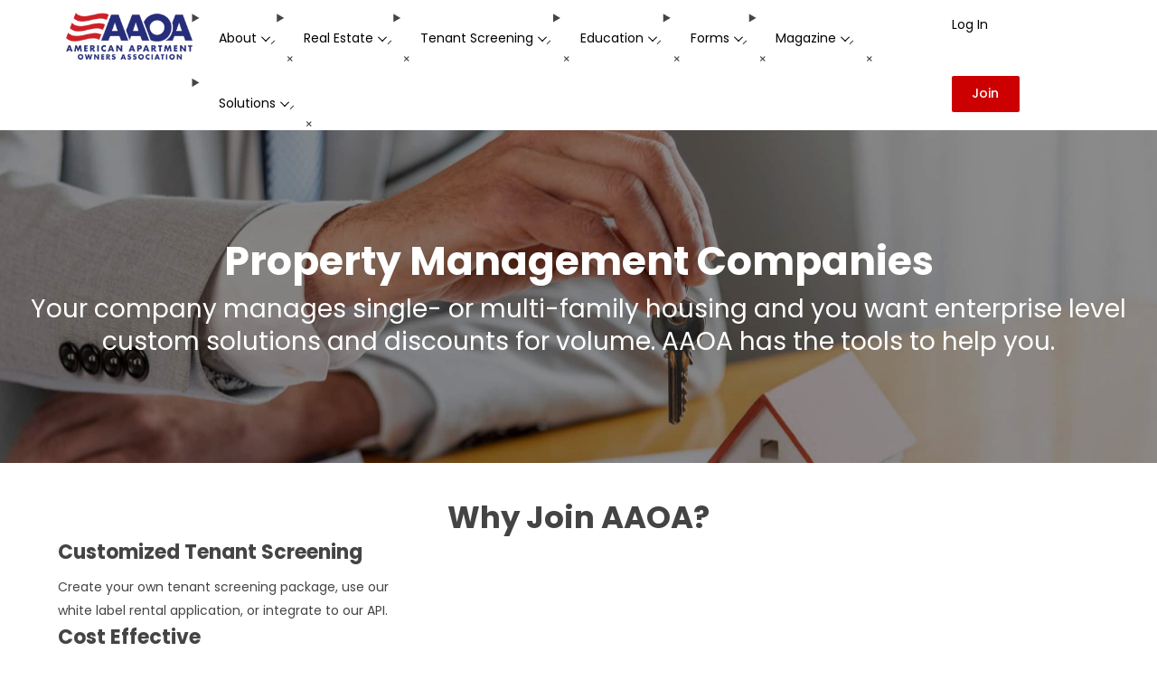

--- FILE ---
content_type: text/html; charset=UTF-8
request_url: https://american-apartment-owners-association.org/membership/property-management-companies/
body_size: 63153
content:
<!DOCTYPE html>

<html lang="en-US" class="no-js">
<head>

    
    <link rel="preload" href="/wp-content/themes/salient-child/css/fonts/poppins-400.woff2" as="font"
          type="font/woff2" crossorigin>
    <link rel="preload" href="/wp-content/themes/salient-child/css/fonts/poppins-500.woff2" as="font"
          type="font/woff2" crossorigin>
    <link rel="preload" href="/wp-content/themes/salient-child/css/fonts/poppins-700.woff2" as="font"
          type="font/woff2" crossorigin>

      <link rel="preload" href="/wp-content/themes/salient-child/css/fonts/fontawesome-webfont.woff2" as="font"
          type="font/woff2" crossorigin>
  
    
    <meta http-equiv="Content-Type" content="text/html; charset=UTF-8"/>
    <meta name="viewport" content="width=device-width, initial-scale=1">
        <link rel="shortcut icon" href="/wp-content/themes/salient-child/project/assets/images/favicon1.ico"/>

    <meta name='robots' content='index, follow, max-image-preview:large, max-snippet:-1, max-video-preview:-1' />
	<style>img:is([sizes="auto" i], [sizes^="auto," i]) { contain-intrinsic-size: 3000px 1500px }</style>
	
	<!-- This site is optimized with the Yoast SEO plugin v26.3 - https://yoast.com/wordpress/plugins/seo/ -->
	<title>Property Management Companies | AAOA Member Benefits</title>
	<meta name="description" content="Thousands of property management companies have trusted us for rental property management. Discover the benefits for yourself. Give us a call today!" />
	<link rel="canonical" href="https://american-apartment-owners-association.org/membership/property-management-companies/" />
	<meta property="og:locale" content="en_US" />
	<meta property="og:type" content="article" />
	<meta property="og:title" content="Property Management Companies | AAOA Member Benefits" />
	<meta property="og:description" content="Thousands of property management companies have trusted us for rental property management. Discover the benefits for yourself. Give us a call today!" />
	<meta property="og:url" content="https://american-apartment-owners-association.org/membership/property-management-companies/" />
	<meta property="og:site_name" content="AAOA" />
	<meta property="article:publisher" content="https://www.facebook.com/American.Apartment.Owners.Association.AAOA" />
	<meta property="article:modified_time" content="2024-12-05T08:57:23+00:00" />
	<meta name="twitter:label1" content="Est. reading time" />
	<meta name="twitter:data1" content="7 minutes" />
	<script type="application/ld+json" class="yoast-schema-graph">{"@context":"https://schema.org","@graph":[{"@type":"WebPage","@id":"https://american-apartment-owners-association.org/membership/property-management-companies/","url":"https://american-apartment-owners-association.org/membership/property-management-companies/","name":"Property Management Companies | AAOA Member Benefits","isPartOf":{"@id":"https://american-apartment-owners-association.org/#website"},"datePublished":"2021-04-01T06:47:55+00:00","dateModified":"2024-12-05T08:57:23+00:00","description":"Thousands of property management companies have trusted us for rental property management. Discover the benefits for yourself. Give us a call today!","breadcrumb":{"@id":"https://american-apartment-owners-association.org/membership/property-management-companies/#breadcrumb"},"inLanguage":"en-US","potentialAction":[{"@type":"ReadAction","target":["https://american-apartment-owners-association.org/membership/property-management-companies/"]}]},{"@type":"BreadcrumbList","@id":"https://american-apartment-owners-association.org/membership/property-management-companies/#breadcrumb","itemListElement":[{"@type":"ListItem","position":1,"name":"Home","item":"https://american-apartment-owners-association.org/"},{"@type":"ListItem","position":2,"name":"Property Management Companies"}]},{"@type":"WebSite","@id":"https://american-apartment-owners-association.org/#website","url":"https://american-apartment-owners-association.org/","name":"AAOA","description":"","publisher":{"@id":"https://american-apartment-owners-association.org/#organization"},"potentialAction":[{"@type":"SearchAction","target":{"@type":"EntryPoint","urlTemplate":"https://american-apartment-owners-association.org/?s={search_term_string}"},"query-input":{"@type":"PropertyValueSpecification","valueRequired":true,"valueName":"search_term_string"}}],"inLanguage":"en-US"},{"@type":"Organization","@id":"https://american-apartment-owners-association.org/#organization","name":"AAOA","url":"https://american-apartment-owners-association.org/","logo":{"@type":"ImageObject","inLanguage":"en-US","@id":"https://american-apartment-owners-association.org/#/schema/logo/image/","url":"","contentUrl":"","caption":"AAOA"},"image":{"@id":"https://american-apartment-owners-association.org/#/schema/logo/image/"},"sameAs":["https://www.facebook.com/American.Apartment.Owners.Association.AAOA","https://x.com/aaoa"]}]}</script>
	<!-- / Yoast SEO plugin. -->


<link rel='dns-prefetch' href='//static.addtoany.com' />
<link rel="alternate" type="application/rss+xml" title="AAOA &raquo; Feed" href="https://american-apartment-owners-association.org/feed/" />
<link rel="alternate" type="application/rss+xml" title="AAOA &raquo; Comments Feed" href="https://american-apartment-owners-association.org/comments/feed/" />
<style id='main-parent-styles-inline-css' type='text/css'>
@charset "UTF-8";:root{--font-poppins:Poppins,sans-serif;--font-roboto:roboto,sans-serif;--fa:"FontAwesome"}a,abbr,acronym,address,applet,article,aside,audio,b,big,blockquote,body,canvas,caption,center,cite,code,dd,del,details,dfn,div,dl,dt,em,embed,fieldset,figcaption,figure,footer,form,h1,h2,h3,h4,h5,h6,header,hgroup,html,i,iframe,img,ins,kbd,label,legend,li,mark,menu,nav,object,ol,output,p,pre,q,ruby,s,samp,section,small,span,strike,strong,sub,summary,sup,table,tbody,td,tfoot,th,thead,time,tr,tt,u,ul,var,video{border:0;font-size:100%;font:inherit;vertical-align:initial}input[type=submit]{-webkit-appearance:none}html{overflow-x:hidden;overflow-y:scroll}body,html{max-width:100%}body{background:#fff;color:#444}ol,ul{list-style:none}input[type=text]::-ms-clear{display:none}sup{vertical-align:super}sub,sup{font-size:.5em}sub{vertical-align:sub}p:empty{display:none}article,aside,details,figcaption,figure,footer,header,hgroup,menu,nav,section{display:block}:root{--scroll-bar-w:-2px}.container{margin:0 auto}.container,.row{position:relative}.main-content>.row,header .row{margin-left:0;margin-right:0}.row,div.clear{padding-bottom:24px}body{font-size:14px;-webkit-font-smoothing:antialiased;font-family:var(--font-poppins);font-weight:400;line-height:26px}body:not(.nectar-no-flex-height){display:flex;flex-direction:column;min-height:100vh}body:not(.nectar-no-flex-height) #ajax-content-wrap,body:not(.nectar-no-flex-height) #ajax-content-wrap .blurred-wrap,body:not(.nectar-no-flex-height) .ocm-effect-wrap,body:not(.nectar-no-flex-height) .ocm-effect-wrap-inner{display:flex;flex-direction:column;flex-grow:1}body:not(.nectar-no-flex-height) .container-wrap{flex-grow:1}p{-webkit-font-smoothing:antialiased}body .ui-widget{font-family:Poppins;font-weight:400}.nectar-mobile-only.mobile-header .inner,.nectar-mobile-only.mobile-header .inner ul{display:flex}.nectar-mobile-only.mobile-header li{align-items:center;display:flex;float:none;line-height:1;margin:0 8px;overflow:visible!important}body .nectar-mobile-only.mobile-header a{color:inherit;font-size:13px;line-height:1}.nectar-mobile-only.mobile-header .menu-item-has-children ul{display:none!important}.nectar-display-inline{display:inline}.nectar-display-inline-block{display:inline-block}.nectar-display-block{display:block}.nectar-bg-black{background-color:#000}.nectar-bg-white{background-color:#fff}.overflow-x-hidden{overflow-x:hidden}.nectar-overflow-hidden{overflow:hidden}.nectar-pseudo-expand:before{content:"";display:block;height:100%;left:0;position:absolute;top:0;width:100%}.alignleft{float:left;margin-right:15px}.alignright{float:right;margin-left:15px}.aligncenter{display:block;margin:15px auto}.no-bottom-padding{padding-bottom:0}.col.center{text-align:center}.col.right{text-align:right}.wp-smiley{margin-bottom:0}dt{color:#333;font-family:Poppins;font-weight:600}dd{padding-left:20px}.gallery-caption{margin-bottom:10px;margin-left:0;padding:0 10px}#wpstats{display:none}.post-area:not(.masonry) .sticky{margin-bottom:50px}.post-area:not(.masonry) .sticky .content-inner{background-color:#fff;border-bottom:0;box-shadow:0 1px 2px #0003;margin-bottom:0;padding:25px;position:relative}div[id=wpadminbar]{z-index:1000000!important}table{font-size:12px;margin-bottom:20px}.wp-caption{max-width:100%;position:relative}.wp-caption .wp-caption-text{background-color:#fff;box-shadow:0 10px 35px #0000001a;display:inline-block;margin-bottom:5px;margin-left:5%;max-width:90%;width:auto}.row .col .wp-caption .wp-caption-text,.wp-caption .wp-caption-text{border-left:4px solid #000;padding:10px 15px;position:relative;top:-25px}.row .col .wp-caption img,.wp-caption img{display:block;margin-bottom:0;margin-right:0}em{font-style:italic}caption,td,th{font-weight:400;text-align:left}.container-wrap,.project-title{background-color:#fff;margin-top:0;position:relative;z-index:10}body[data-header-resize="0"] .container-wrap,body[data-header-resize="0"] .project-title{margin-top:0;padding-top:40px}body.page-template-template-no-header .container-wrap,body.page-template-template-no-header-footer .container-wrap,body.single-salient_g_sections .container-wrap{padding-top:0}.clear{clear:both}.subheader{color:#6f6f6f;margin-bottom:15px}a{color:#3555ff;text-decoration:none;transition:color .3s}a:hover{color:inherit}h1{font-size:54px;line-height:62px}h1,h2{margin-bottom:7px}h2{font-size:34px;line-height:44px}h3{font-size:22px;line-height:34px}h3,h4{margin-bottom:7px}h4{font-size:18px;line-height:32px}h5{font-size:16px;line-height:26px}h5,h6{margin-bottom:7px}h6{font-size:14px;line-height:24px}h1,h2,h3,h4,h5,h6{color:#444;letter-spacing:0;-webkit-font-smoothing:antialiased;font-weight:600}.bold,b,strong{font-weight:600}.uppercase{font-weight:700;text-transform:uppercase}.tiny{font-size:14px;line-height:22px}body h1.light,body h2.light,body h3.light,body h4.light,body h5.light,body h6.light,p.light{font-weight:300;text-transform:none}body h1 em,body h2 em,body h3 em,body h4 em{font-size:inherit}.text-align-center{text-align:center}p{padding-bottom:27px}.container .row:last-child,.row .col p:last-child,.wpb_wrapper .clear{padding-bottom:0}.wpb_wrapper>div{margin-bottom:24px}.row .wpb_wrapper>.img-with-aniamtion-wrap:last-child .hover-wrap,.row .wpb_wrapper>.img-with-aniamtion-wrap:last-child img,.row .wpb_wrapper>img:last-child,.wpb_wrapper>div:last-child{margin-bottom:0}.pum-overlay .pum-container,.pum-overlay .pum-container .pum-content,body .pum-overlay{line-height:inherit}blockquote{font-family:Poppins;font-size:22px;font-weight:300;letter-spacing:.5px;line-height:40px;padding-left:0}blockquote,ol,ul{margin-bottom:30px}ol,ul{margin-left:30px}li ol,li ul{margin-bottom:0}ul li{list-style:disc;list-style-position:outside}ol li{list-style:decimal;list-style-position:outside}#footer-outer ol,#footer-outer ul,#header-secondary-outer ol,#header-secondary-outer ul,#mobile-menu ol,#mobile-menu ul,#search-outer ol,#search-outer ul{margin:0}#footer-outer ol li,#footer-outer ul li,#header-secondary-outer ol li,#header-secondary-outer ul li,#mobile-menu ol li,#mobile-menu ul li,#search-outer ol li,#search-outer ul li{list-style:none}.main-content img{height:auto;max-width:100%}.no-transform{transform:inherit!important}html.no-overflow-y{overflow-y:hidden!important}html.no-overflow-y body{overflow-y:hidden}.light h1,.light h2,.light h3,.light h4,.light h5,.light h6,.light p{color:#fff}code{background-color:#f0f0f0;clear:both;display:block;font:14px Andale Mono,Courier,Courier New,monospace;white-space:pre}code,pre{margin-bottom:1.6em;overflow:auto;padding:1.6em}pre{background:#f0f0f0;font-family:Andale Mono,Courier,Courier New,monospace;font-size:14px;font-size:.9375rem;line-height:1.6;max-width:100%}.no-left-margin.first-section{height:auto!important}.row .col h3,.row .col h4{margin-bottom:8px}.vc_separator.vc_separator_align_center h3,.vc_separator.vc_separator_align_center h4{margin-bottom:0}.row .col img{height:auto;margin-bottom:15px;max-width:100%}.wpb_gallery_slidesimage_grid .portfolio-items .col img{width:100%}.row .col .wp-block-gallery.is-cropped .blocks-gallery-image img,.row .col .wp-block-gallery.is-cropped .blocks-gallery-item img{margin-bottom:0;width:100%}body .container-wrap [class*=wp-block].alignfull{left:50%;margin-left:-50vw!important;max-width:100vw;position:relative;width:100vw}body .container-wrap [class*=wp-block].alignfull img,body .container-wrap [class*=wp-block].alignwide img{max-width:none;width:100%}.wp-block-search__inside-wrapper{display:flex;flex:auto;flex-wrap:nowrap;max-width:100%}body[data-form-submit=regular] .wp-block-search__inside-wrapper button[type=submit]{color:#fff}blockquote.wp-block-quote{padding-left:1.3em;position:relative}blockquote.wp-block-quote:before{border-left:4px solid #0000001a;content:"";display:block;height:100%;left:0;position:absolute;top:0;width:4px}blockquote.wp-block-quote.has-text-align-center:before{display:none}.wp-block-quote.is-large p,.wp-block-quote.is-style-large p{font-size:1em;font-style:inherit}blockquote.wp-block-quote p{margin-bottom:0}blockquote.wp-block-quote cite{display:block;font-size:14px;line-height:18px}.wpb_text_column>.wpb_wrapper>:last-child{margin-bottom:0}.gallery a img{background-color:#fff;border:1px solid #e5e5e5!important;height:auto;max-height:90%;max-width:90%;padding:5px;transition:all .2s linear;width:90%}#ajax-loading-screen .loading-icon{background-position:50%;background-repeat:no-repeat;display:block;height:100%;left:0;opacity:0;position:absolute;top:0;width:100%}.default-loading-icon{border:3px solid #e5e5e5;border-radius:100%;display:block;height:40px;margin:-20px auto 0;position:relative;top:50%;width:40px}.default-loading-icon:before{border:3px solid #0000;border-radius:100%;border-top-color:#000;content:"";display:block;height:100%;left:-3px;position:absolute;top:-3px;width:100%}.default-loading-icon.spin,.loading-icon.spin,.portfolio-loading.spin,.pp_loaderIcon.spin{animation:spinning_animation 2s cubic-bezier(.63,.045,.34,1) 0s infinite normal none}.default-skin-loading-icon{background-image:url(../../img/icons/loading-white-bg.gif);background-position:50%;background-repeat:no-repeat;display:block;height:100%;width:100%}@keyframes spinning_animation{0%{transform:scale(1) rotate(0deg)}50%{transform:scale(.8) rotate(1turn)}to{transform:scale(1) rotate(2turn)}}@keyframes bounce_in_animation{0%{transform:scale(0)}20%{transform:scale(1.4)}50%{transform:scale(.8)}85%{transform:scale(1.1)}to{transform:scale(1)}}.nectar-global-section{position:relative}.nectar-global-section.before-footer{z-index:11}.nectar-global-section.after-nav{z-index:12}.nectar-global-section.after-nav>.row,.nectar-global-section.before-footer>.row{padding-bottom:0}#portfolio-extra>.wpb_row:last-child,.container-wrap .row>.wpb_row:last-child,.home-wrap .row>.wpb_row:last-child{margin-bottom:0}.wpb_content_element,.wpb_row{margin-bottom:35px}#ajax-content-wrap .wpb_row.has-global-section,.wpb_row.has-global-section{margin-bottom:0}body.page-template-template-portfolio-php .container-wrap,body.single-portfolio .container-wrap,body.tax-project-type .container-wrap,body[data-bg-header=true] .container-wrap{margin-top:0!important;padding-bottom:40px;padding-top:25px}#top #logo{align-self:center;color:#444;font-family:Poppins;font-size:22px;font-weight:600;letter-spacing:-1px;line-height:22px;max-width:none;width:auto}#top #logo .retina-logo,#top .span_3 #logo .mobile-only-logo{display:none}#top #logo .starting-logo{left:0;opacity:0;position:absolute;top:0}#top #logo:focus,#top #logo:hover{color:#000}#top #logo img{display:block;margin-bottom:0;max-width:none;text-indent:-9999px;transition:opacity .4s ease;width:auto}#top{position:relative;width:100%;z-index:9998}#top .container .row{padding-bottom:0}#top nav>ul{line-height:1px;min-height:1px;overflow:visible;transition:padding .8s ease,margin .25s ease}#top nav .no-menu-assigned{visibility:hidden}#top nav .no-menu-assigned a{min-height:10px;width:10px}body:not(.ascend) #top nav>.buttons{margin-left:15px}#top nav>.buttons{transition:padding .8s ease}#top nav>ul .slide-out-widget-area-toggle{transition:margin .25s ease}.side-widget-open #top nav>ul .slide-out-widget-area-toggle{transition:margin .75s ease}.side-widget-open.no-bg-color{border-color:#0000!important}#top .slide-out-widget-area-toggle[data-custom-color=true] a:before,#top nav>ul>li[class*=button_solid_color]>a:before{content:" ";display:block;height:24px;left:0;padding-bottom:10px;position:absolute;transform:translateY(-7px);transition:opacity .2s ease;width:100%;z-index:-1}#top nav>ul>li[class*=button_bordered]>a:before{border:2px solid #fff;border-color:#0006;box-sizing:border-box;content:" ";display:block;height:34px;left:0;padding-bottom:10px;position:absolute;transform:translateY(-7px);transition:border-color .2s ease;width:100%;z-index:-1}.light-text #top nav>ul>li[class*=button_bordered]>a:before{border-color:#fff}#top nav>ul>li[class*=button_solid_color]>a{color:#fff!important;opacity:1!important;padding-left:20px;padding-right:20px}#top nav>ul>li[class*=button_bordered]>a{padding-left:20px;padding-right:20px}#top nav ul li a,body[data-header-color=light] .mobile-header,body[data-header-color=light] .span_9>.slide-out-widget-area-toggle a .label{color:#999}.sf-menu{float:left;margin-bottom:30px}.sf-menu ul li{font-weight:400;width:100%}.sub-menu{z-index:3}.sf-menu:not(.buttons) a:focus{outline:0 none}.sf-menu ul li a{margin:0}.sf-sub-indicator{display:inline-block;height:10px;left:8px;position:relative;width:10px}.sf-sub-indicator i{width:8px}.sf-sub-indicator [class^=icon-],body .sf-sub-indicator [class*=" icon-"]{background-color:initial;color:#888;font-size:12px;height:auto;line-height:16px}.material .sf-menu>li>a>.sf-sub-indicator i{font-size:16px}.sf-vertical,.sf-vertical li{width:100%}.sf-menu,.sf-menu *{list-style:none outside none;margin:0;padding:0;z-index:10}.sf-menu{line-height:1}.sf-menu ul{left:0;pointer-events:none;position:absolute;top:100%}.sf-menu ul li,.sf-menu ul li li{font-size:12px;width:100%}.sf-menu .menu-item a,.sf-menu li{outline:0 none}.sf-menu li{float:left;font-size:12px;line-height:0;position:relative}.sf-menu a{display:block;position:relative;text-decoration:none}.sf-menu .sf-with-ul a{min-width:1px}.sf-menu li ul li .sf-sub-indicator{display:block;left:auto;position:absolute;right:14px;top:14px}.sf-menu li ul li a,.sf-menu li ul li li a{box-shadow:none}.sf-menu ul li a,.sf-menu ul li li a{border-radius:0 0 0 0;box-shadow:none;text-shadow:none}body #header-secondary-outer nav>ul>li>.temp-hidden-display,body #top nav>ul>li>.temp-hidden-display{display:block!important;left:0!important;opacity:0;right:auto!important}body #header-secondary-outer nav>ul>.edge>ul,body #header-secondary-outer nav>ul>li .edge>ul,body #top nav>ul>.edge>ul,body #top nav>ul>li .edge>ul{left:auto;right:0}#top .span_9{position:static}#mobile-menu .menu-item-hidden-text:not(.menu-item-has-icon)>a .nectar-ext-menu-item>.inner-content>.title{display:none}.page-submenu.no-trans,.post-area.masonry,.posts-container article.ajax-loaded,.sf-menu>.no-trans>ul,body .no-transition,body[data-button-style=rounded_shadow] .nectar-button.wpb_start_animation,body[data-button-style=slightly_rounded_shadow] .nectar-button.wpb_start_animation{transition:none!important}#header-secondary-outer .sf-menu>li>ul>li,#top nav>ul>li>ul>li{opacity:0;transition:transform .65s cubic-bezier(.2,.8,.25,1),opacity .65s cubic-bezier(.2,.8,.25,1);-webkit-transition:transform .65s cubic-bezier(.2,.8,.25,1),opacity .65s cubic-bezier(.2,.8,.25,1)}[data-megamenu-width=full-width] #top nav>ul>.megamenu:not(.width-50):not(.width-75)>ul>li{padding-left:0;padding-right:30px}[data-megamenu-width=full-width] #top nav>ul>.megamenu:not(.width-50):not(.width-75)>ul>li:last-child{padding-left:0;padding-right:0}#top nav>ul>.megamenu>ul>li{display:table-cell;float:none;width:33.33%}#top nav>ul>.megamenu.columns-2>ul>li{width:50%}#top nav>ul>.megamenu.columns-3>ul>li{width:33.33%}#top nav>ul>.megamenu.columns-4>ul>li{width:25%}#top nav>ul>.megamenu.columns-5>ul>li{width:20%}#top nav>ul>.megamenu.columns-6>ul>li{width:16.66%}#header-secondary-outer .sf-menu li ul li a,#top .sf-menu li ul li a{background-color:initial}body[data-header-format=left-header] #top .sf-menu li ul li a .item_desc{margin-bottom:10px}#header-secondary-outer .menu-item-language .iclflag,#top .menu-item-language .iclflag{margin-right:4px;position:relative;top:1px}.sf-menu>li>ul{box-shadow:0 6px 28px #00000014;display:block;opacity:0;pointer-events:none;transform:translateY(-9999px)}.sf-menu>li.sfHover>ul{transform:none}.sf-menu>li ul{padding:20px;width:20em}.sf-menu>li ul a{padding:6px}.sf-menu li ul li .sf-sub-indicator{right:6px;top:6px}#header-secondary-outer .sf-menu li ul,body:not([data-header-format=left-header]) #top .sf-menu li ul{background-color:#fff}.sf-menu .megamenu li ul{box-shadow:none;transform:none}.sf-menu li li ul{box-shadow:0 19px 35px #0000001c;display:block;left:20em;margin-left:-20px;margin-top:-20px;opacity:0;pointer-events:none;top:0!important;transform:translate3d(25px,0,0);transition:transform .25s,opacity .25s;visibility:visible;z-index:auto}body[data-header-color=light] #header-secondary-outer .sf-menu>li:not(.megamenu) li ul,body[data-header-color=light] .sf-menu>li:not(.megamenu) li ul{margin-top:-20px}.sf-menu ul li a{border-bottom:0}.sf-menu .sfHover>ul{opacity:1;pointer-events:all}.sf-menu ul .sfHover>ul{transform:translateZ(0)}.sf-menu>li.sfHover:not(.megamenu)>ul:not(.on-left-side){left:0}#top nav ul #nectar-user-account a,#top nav ul #nectar-user-account a span,#top nav ul #search-btn a,#top nav ul #search-btn a span,#top nav ul .slide-out-widget-area-toggle a{height:20px;line-height:20px}#top .span_9>.slide-out-widget-area-toggle a.using-label .label,#top ul .slide-out-widget-area-toggle a .label{display:inline-block;font-size:14px;font-style:normal;line-height:1em;margin-right:15px;vertical-align:middle}#top .span_9>.slide-out-widget-area-toggle a.using-label .label{transition:color .2s ease}#top .span_9>.slide-out-widget-area-toggle a.using-label>span,#top ul .slide-out-widget-area-toggle a.using-label>span{display:inline-block;vertical-align:middle}#top .span_9>.slide-out-widget-area-toggle a.using-label,#top ul .slide-out-widget-area-toggle a.using-label{vertical-align:middle;width:auto}#top nav .buttons li{line-height:12px;position:relative}#top nav .buttons .menu-item a{position:relative}#top nav ul #nectar-user-account a,#top nav ul #search-btn a,#top nav ul .slide-out-widget-area-toggle a{background-position:100% 0;background-repeat:no-repeat;box-sizing:initial;display:block;padding:0;text-align:center;width:24px}#top nav ul[data-user-set-ocm=off] .slide-out-widget-area-toggle{display:none}#top nav ul #nectar-user-account a span,#top nav ul #search-btn a span{background-color:initial;top:0}.nectar-menu-icon.svg-icon svg{height:18px;width:18px}.nectar-menu-icon.svg-icon svg path{fill:currentColor}#header-secondary-outer .nectar-menu-item-with-icon,#slide-out-widget-area .menu-item-has-icon>a{align-items:flex-start;display:flex}.off-canvas-menu-container .nectar-menu-icon{font-size:inherit;margin-right:10px;top:0}.off-canvas-menu-container .sub-menu .nectar-menu-icon{margin-right:10px;transform:none}.off-canvas-menu-container .nectar-menu-icon-img{height:auto;margin-right:10px;max-width:40px;width:100%}.nectar-menu-label{display:inline-block;font-size:12px;line-height:1;margin-left:5px;padding:5px 8px;position:relative;vertical-align:middle}.nectar-menu-label:before{opacity:.15}.material #slide-out-widget-area.slide-out-from-right .off-canvas-social-links a i{background-color:initial;color:inherit;font-size:18px;height:22px;line-height:24px;position:relative;text-align:center;transition:transform .25s ease,opacity .2s ease;-webkit-transition:-webkit-transform .25s ease,opacity .2s ease;width:36px}.material #slide-out-widget-area.slide-out-from-right .off-canvas-social-links a i:after{left:0;position:absolute;top:100%;transform:translateZ(0);width:100%}#top #mobile-cart-link,#top .mobile-search,#top .mobile-user-account{display:none;text-align:right;z-index:10000}#top .span_9>.slide-out-widget-area-toggle{display:none;z-index:10000}#top #mobile-cart-link i,.mobile-search .icon-salient-search,.mobile-user-account .icon-salient-m-user{background-color:initial;color:#a9a9a9;font-size:18px;line-height:34px;transition:color .3s ease;-webkit-transition:color .3s ease;width:18px}.material .mobile-search .icon-salient-search,.material .mobile-user-account .icon-salient-m-user{color:#a9a9a9}.lines-button.x2.close .lines,.sf-menu .megamenu li ul{background-color:initial!important}.slide-out-hover-icon-effect:not(.small) .lines-button,body .slide-out-hover-icon-effect:not(.small) .lines-button{font-size:0;line-height:0}.slide-out-hover-icon-effect a{width:34px}.slide-out-hover-icon-effect.small a{width:auto}#search-outer,.ui-helper-hidden-accessible{display:none}.mobile-video-image{background-position:50%;background-repeat:no-repeat;background-size:cover;display:none;height:100%;left:0;position:absolute;top:0;width:100%;z-index:1}.using-mobile-browser .mobile-video-image{display:block}#page-header-bg .nectar-video-wrap,.wpb_row .nectar-video-wrap{left:0;opacity:0;overflow:hidden;padding-bottom:0;position:absolute;top:0;z-index:1}.wpb_row .mobile-video-image.column-video,.wpb_row .nectar-video-wrap.column-video{z-index:-1}body.using-mobile-browser #page-header-bg .nectar-video-wrap,body.using-mobile-browser .wpb_row .nectar-video-wrap{left:-3000px}body.using-mobile-browser .nectar-slider-wrap .slide-bg-wrap .video-wrap{bottom:-3000px}.wpb_row .nectar-video-wrap video{opacity:0;transition:opacity .25s ease}.wpb_row .nectar-video-wrap.position-loaded video{opacity:1}#page-header-bg .nectar-video-wrap{background-position:50%;background-repeat:repeat;height:100%;opacity:1;width:100%}#page-header-bg .nectar-video-wrap video{opacity:0}.video-color-overlay{-webkit-backface-visibility:hidden;height:100%;left:0;opacity:0;padding-bottom:0;position:absolute;top:0;width:100%;z-index:3}#search-outer .ui-helper-hidden-accessible,.mejs-overlay-button,.mejs-overlay-loading,.mobile #search-outer .ui-widget-content,.wpb_row .nectar-video-wrap .mejs-container .mejs-controls{display:none!important}.wpb_row>.span_12{margin-bottom:0!important;z-index:10}.wpb_row>.span_12>.column_container:last-child{margin-bottom:0}#page-header-bg .container{z-index:100}.nectar-slider-loading{background-color:#393939;background-position:50%;background-repeat:repeat;height:100%;left:0;position:absolute;top:0;width:100%;z-index:1000}body .full-width-section{box-sizing:initial}.full-width-section{position:relative;width:100%}.full-width-content.parallax_section,.full-width-section{background-size:cover}.full-width-content.vc_row-fluid .wpb_column{background-position:50%;background-size:cover}.wpb_row{position:relative}.wpb_row.vc_row-o-full-height{min-height:99vh}#page-header-bg .page-header-bg-image-wrap,.full-width-section .row-bg,.wpb_row .row-bg{background-size:cover;height:100%;left:0;position:absolute;top:0;width:100%}.column-image-bg-wrap.viewport-phone,.column-image-bg-wrap.viewport-tablet,.row-bg.viewport-phone,.row-bg.viewport-tablet{display:none}#page-header-bg[data-parallax="1"] .page-header-bg-image{bottom:0;height:calc(100% + 20px);top:auto}.page-header-bg-image-wrap[data-n-parallax-bg=true] .page-header-bg-image{bottom:0;height:calc(100% + 40px);top:auto}.wpb_row .row-bg-wrap .row-bg-overlay{backface-visibility:hidden;content:" ";display:block;height:100%;left:0;position:absolute;top:0;width:100%;z-index:2}.row.right-align-text{text-align:right}.wpb_row.full-width-content,.wpb_row.full-width-content .img-with-aniamtion-wrap,.wpb_row.full-width-content .img-with-aniamtion-wrap .hover-wrap,.wpb_row.full-width-content img,.wpb_row.full-width-section,body.material .wpb_row.full-width-content,body.material .wpb_row.full-width-section{margin-bottom:0}.full-width-section>.span_12>div:last-child{padding-bottom:0}.full-width-section img{display:block;margin-bottom:0}html:not(.js) .full-width-content,html:not(.js) .full-width-section{visibility:visible}.full-width-content.parallax_section .row-bg,.full-width-section.parallax_section .row-bg,.wpb_row.parallax_section .row-bg{background-attachment:fixed}#page-header-bg .page-header-bg-image.translate,.nectar-recent-posts-single_featured .nectar-recent-post-slide .row-bg.translate,.wpb_row .column-image-bg-wrap .column-image-bg.translate,[data-parallax=true] .swiper-slide .image-bg.translate,body .full-width-content.parallax_section .row-bg.translate,body .full-width-section.parallax_section .row-bg.translate,body .wpb_row.parallax_section .row-bg.translate{background-attachment:scroll;bottom:0;top:auto}body .full-width-content.parallax_section .row-bg,body .full-width-section.parallax_section .row-bg,body .wpb_row.parallax_section .row-bg{background-attachment:fixed}body[data-ajax-transitions=false] .parallax-layer.column-image-bg,body[data-ajax-transitions=false] .parallax_section .nectar-recent-post-slide .nectar-recent-post-bg,body[data-ajax-transitions=false] .parallax_section .row-bg{opacity:0;transition:opacity .2s ease}:root body[data-ajax-transitions=false] .parallax_section .row-bg,_::-webkit-full-page-media,_:future{opacity:1}body:not([data-remove-m-parallax="1"]) .parallax_section.top-level .row-bg:not([data-parallax-speed=fixed]),body:not([data-remove-m-parallax="1"]) .top-level .parallax_section .nectar-recent-post-slide .row-bg,body[data-ajax-transitions=false] .parallax_section.top-level .row-bg:not([data-parallax-speed=fixed]){background-attachment:scroll;bottom:0;opacity:1;top:auto}body:not([data-remove-m-parallax="1"]) .top-level .parallax_section .nectar-recent-post-slide .nectar-recent-post-bg{opacity:1}.top-level .vc_col-sm-12:not(.child_column)>.vc_column-inner>.column-image-bg-wrap .parallax-layer{bottom:0;opacity:1;top:auto}body .top-level .nectar-recent-posts-single_featured .nectar-recent-post-slide .row-bg,body .top-level .nectar-simple-slider[data-parallax=true] .parallax-layer{height:calc(100% + 40px)}.global-section-after-header-nav-active #ajax-content-wrap .parallax_section.top-level .row-bg:not([data-parallax-speed=fixed]),.global-section-after-header-nav-active #page-header-bg[data-parallax="1"] .page-header-bg-image,.global-section-after-header-nav-active .top-level .nectar-recent-posts-single_featured .nectar-recent-post-slide .row-bg,.global-section-after-header-nav-active .top-level .nectar-simple-slider[data-parallax=true] .parallax-layer{height:calc(100% + 90px)}body[data-ajax-transitions=false] .nectar-parallax-enabled .parallax-layer.column-image-bg:not([data-nectar-img-src]),body[data-ajax-transitions=false] .parallax_section .nectar-recent-post-slide .row-bg,body[data-ajax-transitions=false] .parallax_section .row-bg .nectar-recent-post-slide,body[data-ajax-transitions=false] .parallax_section .row-bg[data-parallax-speed=fixed],body[data-ajax-transitions=false] .parallax_section.nectar-parallax-enabled .nectar-recent-post-slide .nectar-recent-post-bg,body[data-ajax-transitions=false] .parallax_section.nectar-parallax-enabled .row-bg{opacity:1}.full-width-content.parallax_section .row-bg-wrap,.full-width-section.parallax_section .row-bg-wrap,.wpb_row .row-bg-wrap .inner-wrap,.wpb_row.parallax_section .row-bg-wrap{height:100.1%;left:0;overflow:hidden;position:absolute;top:0;width:100.1%;z-index:1}.wpb_row .row-bg-wrap[data-bg-animation=zoom-out-reveal],.wpb_row.parallax_section .row-bg-wrap{z-index:2}.wpb_row[data-br*=px][data-br-applies=bg]>.row-bg-wrap,.wpb_row[data-br*=px][data-br-applies=both] .row_col_wrap_12,.wpb_row[data-br*=px][data-br-applies=both]>.row-bg-wrap,.wpb_row[data-br*=px][data-br-applies=inner] .row_col_wrap_12{overflow:hidden}.wpb_row.parallax_section[data-br*=px][data-br-applies=both]>.row-bg-wrap{height:100%}.column-image-bg-wrap[data-bg-animation*=fade],.column-image-bg-wrap[data-bg-animation*=zoom],.row-bg-wrap[data-bg-animation*=fade],.row-bg-wrap[data-bg-animation*=zoom]{overflow:hidden}.row-bg-wrap[data-bg-animation=fade-in] .inner-wrap:not(.using-image)+.row-bg-overlay,body[data-ajax-transitions] .row-bg-wrap[data-bg-animation=fade-in] .inner-wrap.using-image{opacity:0;transition:opacity .85s ease-out}.column-image-bg-wrap[data-bg-animation=fade-in] .inner-wrap{opacity:0;transition:opacity .55s ease-out}.column-image-bg-wrap[data-bg-animation=zoom-out] .inner-wrap,body[data-ajax-transitions] .row-bg-wrap[data-bg-animation=zoom-out] .inner-wrap.using-image{transform:scale(1.25);transition:transform 2.5s cubic-bezier(.1,.55,.4,1)}.column-image-bg-wrap[data-bg-animation=zoom-out-high] .inner-wrap,body[data-ajax-transitions] .row-bg-wrap[data-bg-animation=zoom-out-high] .inner-wrap.using-image{transform:scale(1.6);transition:transform 1.3s cubic-bezier(.12,.75,.4,1)}.column-image-bg-wrap[data-bg-animation=zoom-out-reveal],.row-bg-wrap[data-bg-animation=zoom-out-reveal]{opacity:0;overflow:hidden;transform:scale(.7);transition:transform 1.3s cubic-bezier(.12,.75,.4,1),opacity .4s ease-out}.bg-animation--slight .row-bg-wrap[data-bg-animation=zoom-out-reveal]{transform:scale(.92)}.wpb_column .column-bg-overlay-wrap[data-bg-animation=zoom-out-reveal]{opacity:0;transform:scale(.7);transition:background-color .45s cubic-bezier(.25,1,.33,1),opacity .35s ease-out,transform 1.3s cubic-bezier(.12,.75,.4,1)}.column-image-bg-wrap[data-bg-animation=zoom-out-reveal] .inner-wrap,.row-bg-wrap[data-bg-animation=zoom-out-reveal] .inner-wrap{transform:scale(1.75);transition:transform 1.3s cubic-bezier(.12,.75,.4,1)}.bg-animation--slight .row-bg-wrap[data-bg-animation=zoom-out-reveal] .inner-wrap{transform:scale(1.15)}.bg-animation--slight .row-bg-wrap[data-bg-animation=zoom-out-reveal]{opacity:1}.column-image-bg-wrap[data-bg-animation=zoom-out-slow] .inner-wrap,body[data-ajax-transitions] .row-bg-wrap[data-bg-animation=zoom-out-slow] .inner-wrap.using-image{transform:scale(1.35);transition:transform 8s cubic-bezier(.1,.2,.7,1)}.column-image-bg-wrap[data-bg-animation=zoom-out-slow] .inner-wrap{transform:scale(1.45)}@keyframes row_bg_zoom_out{0%{transform:scale(1.2)}to{transform:scale(1)}}body[data-ajax-transitions=false] #page-header-wrap #page-header-bg[data-animate-in-effect=zoom-out] .page-header-bg-image-wrap,body[data-ajax-transitions=false] .top-level .row-bg-wrap[data-bg-animation=zoom-out] .inner-wrap.using-image{animation:row_bg_zoom_out 2.5s cubic-bezier(.1,.55,.4,1) forwards;transform:scale(1)}body[data-ajax-transitions=false] .top-level .row-bg-wrap[data-bg-animation=zoom-out-slow] .inner-wrap.using-image{animation:row_bg_zoom_out 8s cubic-bezier(.1,.2,.7,1) forwards;transform:scale(1)}.wpb_row .row-bg-wrap .inner-wrap{height:100%;width:100%}.full-width-content.parallax_section .row-bg,.full-width-section.parallax_section .row-bg,.wpb_row.parallax_section .row-bg{background-size:cover;left:0;position:absolute;top:0;z-index:1}.full-width-section .row-bg.no-cover,.full-width-section.no-cover .row-bg,.wpb_row .row-bg.no-cover{background-size:auto!important}body .full-width-section>.col.span_12{float:none}html body .vc_row-fluid.legacy>.span_12{display:block}.col.span_12.light .wpb_text_column>.wpb_wrapper>ul,.full-width-content>.col.span_12.light,.full-width-section>.col.span_12.light,.span_12.light .wpb_text_column a{color:#fff}.vc_row.vc_row-o-equal-height>.span_12>.vc_column_container>.vc_column-inner{width:100%}.vc_row.vc_row-o-equal-height>.span_12>.wpb_column>.vc_column-inner>.wpb_wrapper{min-height:1px}.vc_row.vc_row-o-equal-height.vc_row-o-content-top>.span_12>.wpb_column>.vc_column-inner>.wpb_wrapper{min-height:100%}.col,.vc_column_container>.vc_column-inner{position:relative}.col-overflow-hidden>.vc_column-inner{overflow:hidden}.col.boxed:not(.wpb_column){background-color:#fff;box-shadow:0 1px 2px #0003;padding:25px 15px 15px;position:relative;transition:top .2s ease,box-shadow .2s ease}.col.boxed .bottom-line,.wpb_column.boxed .bottom-line{background-color:#e8e8e8;bottom:2px;display:block;height:1px;left:0;position:absolute;width:100%}.col.boxed img,.wpb_column.boxed img{padding:0 15px}.col.boxed.no-pointer-events{pointer-events:none}.column-image-bg-wrap .column-image-bg[data-nectar-img-src],.row-bg-wrap .row-bg[data-nectar-img-src]{opacity:0}.col.centered-text,.wpb_column.centered-text{text-align:center}.centered-text .divider-small-border{margin:25px auto}.centered-text .divider-border[data-animate=yes],.centered-text .divider-small-border[data-animate=yes]{transform-origin:center}body .col.centered-text ul,body .wpb_column.centered-text ul{display:inline-block;margin-left:0;text-align:center}.col.centered-text ul,.wpb_column.centered-text ul{text-align:left}.col.center img,.wpb_column.centered-text .nectar-responsive-text,body .col.centered-text img,body .wpb_column.centered-text img{margin-left:auto;margin-right:auto}.wpb_column{background-position:50%}.wpb_column .column-bg-overlay,.wpb_column .column-bg-overlay-wrap{content:" ";display:block;height:100%;left:0;pointer-events:none;position:absolute;top:0;transition:background-color .45s cubic-bezier(.25,1,.33,1),opacity .45s cubic-bezier(.25,1,.33,1);width:100%;z-index:-1}.vc_column-inner .column-overlay-layer{content:" ";display:block;height:100%;left:0;pointer-events:none;position:absolute;top:0;width:100%;z-index:0}.wpb_column .column-bg-overlay-wrap{opacity:1}.column-link{display:block;height:100%;left:0;position:absolute;top:0;width:100%;z-index:10}.col.span_3 .col.span_12 i,.col.span_4 .col.span_12 i,body .wpb_text_column{margin-bottom:0}.wpb_animate_when_almost_visible{opacity:0}.wpb_start_animation{opacity:1}body .wpb_text_column h2:last-child,body .wpb_text_column h3:last-child{margin-bottom:10px}.theiaStickySidebar:after{clear:both;content:"";display:table}.vc_row-o-equal-height.vc_row.vc_row-flex>.span_12>.nectar-sticky-column{display:block}body[data-bg-header=true].page .main-content>.row>#breadcrumbs.yoast,body[data-bg-header=true].single-portfolio #full_width_portfolio .main-content>.row>#breadcrumbs.yoast{padding-top:20px}.otgs-development-site-front-end,.wpml-ls-legacy-list-horizontal.wpml-ls-statics-footer{margin-bottom:0;position:relative;z-index:9}rs-module audio,rs-module video{visibility:visible}.single_job_listing .company img{height:3em}.single_job_listing .meta li{list-style:none}.flex-gallery{margin:0;padding:0}.flex-gallery .slides>li{-webkit-backface-visibility:hidden;display:none}.flex-gallery .slides img{display:block;width:99.8%}.flex-pauseplay span{text-transform:capitalize}.slides:after{clear:both;content:".";display:block;height:0;line-height:0;visibility:hidden}html[xmlns] .slides{display:block}* html .slides{height:1%}.no-js .slides>li:first-child{display:block}.flex-gallery{background-color:initial;margin:0 0 15px;position:relative}.loading .flex-viewport{max-height:300px}.flex-gallery ul{margin:0;position:relative;z-index:1000}.flex-gallery .flex-direction-nav{margin:0;position:absolute;top:8px}.flex-gallery ul li{list-style:none}.flex-gallery ul li img{margin-bottom:0}.carousel li{margin-left:0;margin-right:0}.flex-control-nav{display:none}.flex-direction-nav{*height:0}.flex-direction-nav a{background-color:#000;border-radius:1px;display:block;height:25px;line-height:22px;position:relative;text-align:center;transition:all .2s ease;width:25px}.flex-direction-nav a i{background-color:initial;color:#fff;font-size:16px;line-height:29px}.flex-direction-nav .flex-next{padding-left:2px}.flex-direction-nav .flex-prev{padding-right:2px}body #ajax-content-wrap .flex-gallery .flex-direction-nav li{float:left;margin-left:7px}.flex-direction-nav a:hover{background-color:#333}.flex-direction-nav .flex-next span{background-position:100% 0;right:9px}.flex-direction-nav .flex-next span,.flex-direction-nav .flex-prev span{display:block;height:15px;position:absolute;top:9px;width:15px;z-index:100}.flex-direction-nav .flex-prev span{background-position:0 0;left:9px}body.mobile.material [data-bullet_style=see_through] .slider-pagination{bottom:13px}body.material [data-bullet_style=see_through] .slider-pagination .swiper-pagination-switch:before{content:"";display:block;position:relative;top:50%}.nectar-flickity[data-control-style=material_pagination] .flickity-page-dots .dot,.nectar-flickity[data-controls=material_pagination] .flickity-page-dots .dot,.nectar-recent-posts-slider_multiple_visible .flickity-page-dots .dot,.nectar-woo-flickity .flickity-page-dots .dot,.testimonial_slider[data-style=multiple_visible_minimal] .flickity-page-dots .dot,body.material [data-bullet_style=see_through] .slider-pagination .swiper-pagination-switch{margin:0;opacity:.35;width:30px}.nectar-flickity[data-control-style=material_pagination] .flickity-page-dots .dot:before,.nectar-flickity[data-controls=material_pagination] .flickity-page-dots .dot:before,.nectar-quick-view-box .flickity-page-dots .dot:before,.nectar-recent-posts-slider_multiple_visible .flickity-page-dots .dot:before,.nectar-woo-flickity .flickity-page-dots .dot:before,.testimonial_slider[data-style=multiple_visible_minimal] .flickity-page-dots .dot:before,body.material [data-bullet_style=see_through] .slider-pagination .swiper-pagination-switch:before{background-color:initial;border-radius:50%;box-shadow:inset 0 0 0 5px #000;height:6px;margin-left:11px;transition:all .25s ease;width:6px}.span_12.light .nectar-flickity[data-control-style=material_pagination] .flickity-page-dots .dot:before,.span_12.light .nectar-flickity[data-controls=material_pagination] .flickity-page-dots .dot:before,.span_12.light .nectar-recent-posts-slider_multiple_visible .flickity-page-dots .dot:before,.span_12.light .nectar-woo-flickity .flickity-page-dots .dot:before,.span_12.light .testimonial_slider[data-style=multiple_visible_minimal] .flickity-page-dots .dot:before,body.material [data-bullet_style=see_through] .slider-pagination:not(.dark-cs) .swiper-pagination-switch:before{box-shadow:inset 0 0 0 5px #fff}.nectar-flickity[data-control-style=material_pagination] .flickity-page-dots,.nectar-flickity[data-controls=material_pagination] .flickity-page-dots{bottom:-85px;margin:0}.nectar-flickity[data-control-style=material_pagination]:not(.masonry) .flickity-viewport,.nectar-flickity[data-controls=material_pagination]:not(.masonry) .flickity-viewport{margin:110px 0 130px}iframe,iframe.iframe-embed{max-width:100%}.main-content #sidebar iframe[src],.wc-braintree-hosted-field iframe,html:not(.js) .main-content iframe[src]{opacity:1}.iframe-embed-standard iframe{width:100%!important}#slide-out-widget-area .wpml-ls-menu-item .wpml-ls-flag{max-width:100px}.isotope-item{z-index:2}.isotope-hidden.isotope-item{pointer-events:none;z-index:1}.isotope{transition-property:height}.isotope .isotope-item{transition-property:transform,opacity}.btn{padding:8px 16px}.nectar-button{background-color:#000;border-radius:5px;box-shadow:inset 0 -3px #0000001a;color:#fff;display:inline-block;font-family:Poppins;font-size:12px;font-weight:600;line-height:20px;margin-bottom:10px;opacity:1;padding:13px 18px;position:relative;top:0;transition:opacity .45s cubic-bezier(.25,1,.33,1)}.nectar-button.large{box-shadow:inset 0 -3px #0000001a;font-size:14px;padding:15px 22px}.nectar-button.jumbo{box-shadow:inset 0 -3px #0000001a;font-size:18px;padding:25px 40px}body .nectar-button.large.see-through,body .nectar-button.large.see-through-2,body .nectar-button.large.see-through-3{border-width:2px;padding-bottom:13px;padding-top:13px}body .nectar-button.jumbo.see-through,body .nectar-button.jumbo.see-through-2,body .nectar-button.jumbo.see-through-3{border-width:4px;padding-bottom:21px;padding-top:21px}body .nectar-button em{font-size:inherit;line-height:inherit}.nectar-button i,.nectar-button i[class*=fa-]{-ms-filter:"alpha(opacity=0)";font-size:18px;line-height:18px;margin-top:-9px;opacity:0;position:absolute;right:30px;top:50%;transition:all .45s cubic-bezier(.25,1,.33,1);width:18px}.nectar-button i.icon-button-arrow{font-size:19px}.nectar-button span{display:inline-block;left:0;position:relative;transform:translateX(0);transition:opacity .45s cubic-bezier(.25,1,.33,1),transform .45s cubic-bezier(.25,1,.33,1)}.nectar-button .im-icon-wrap svg{height:18px;width:18px;fill:currentColor}.nectar-button.large .im-icon-wrap svg{height:16px;width:16px}.nectar-button.medium .im-icon-wrap svg{height:14px;width:14px}.nectar-button.small .im-icon-wrap svg{height:12px;width:12px}.material .nectar-button .im-icon-wrap,.material .nectar-button .im-icon-wrap span{display:block;height:100%;position:relative;width:100%}.material .nectar-button .im-icon-wrap svg{left:50%;position:absolute;top:50%;transform:translateX(-50%) translateY(-50%)}body #ajax-content-wrap .nectar-button .im-icon-wrap,body #ajax-content-wrap .nectar-button .im-icon-wrap span{left:auto;transform:none}.nectar-button .im-icon-wrap span,.nectar-button .im-icon-wrap span svg{vertical-align:middle}.nectar-button.has-icon,.nectar-button.tilt.has-icon{padding-left:42px;padding-right:42px}.nectar-button.has-icon i{text-align:center}.nectar-button.has-icon:hover span,.nectar-button.tilt.has-icon span,body.material .nectar-button.has-icon span{transform:translateX(-18px)}.nectar-button.has-icon:hover i,.nectar-button.tilt.has-icon i,body.material .nectar-button.has-icon i{-ms-filter:"alpha(opacity=100)";opacity:1;transform:translateX(6px)}.full-width-section .light .nectar-button:hover,.nectar-button:hover{color:#fff;opacity:.87}body[data-button-style] .nectar-button.wpb_animate_when_almost_visible.animated{opacity:1}.nectar-button.see-through,body .nectar-button.see-through{border:2px solid #ffffffbf;border-radius:2px;opacity:1!important;transition:all .45s cubic-bezier(.25,1,.33,1)}.nectar-button.see-through,.text_on_hover.product .add_to_cart_button,body .nectar-button.see-through{background-color:initial!important;box-shadow:none!important}.nectar-button.see-through-2,.nectar-button.see-through-3{background-color:initial;border:2px solid #ffffffbf;border-radius:2px;box-shadow:none;opacity:1;transition:all .45s cubic-bezier(.25,1,.33,1)}.nectar-button.see-through-3{border:2px solid #fff}body[data-button-style*=slightly_rounded] .col.dark .nectar-button.see-through,body[data-button-style*=slightly_rounded] .col.dark .nectar-button.see-through-2{border-color:#00000026;color:#000}body[data-button-style=rounded_shadow] .nectar-button.wpb_start_animation,body[data-button-style=slightly_rounded_shadow] .nectar-button.wpb_start_animation{animation-fill-mode:none}.col.light .nectar-button.see-through-2,.col.light .nectar-button.see-through-3{color:#fff}.col.light .nectar-button.see-through{border-color:#ffffffbf;color:#fff}.col.dark .nectar-button.see-through,.col.dark .nectar-button.see-through-2{border-color:#000000bf;color:#444}h2 .nectar-button{top:-6px}body.material .nectar-button[class*=m-extra-color-gradient-][class*=see-through]{visibility:hidden}.swiper-slide .button.solid_color_2,.tilt-button-wrap{display:inline-block;perspective:800px}.swiper-slide .button.solid_color_2:before{-webkit-font-smoothing:antialiased}.nectar-button.tilt,.swiper-slide .button.solid_color_2 a{background:#5cbcf6;border-bottom:none;display:block;opacity:1;outline:1px solid #0000;outline:none;padding-left:22px;padding-right:22px;position:relative;transform-style:preserve-3d;transition:all .5s cubic-bezier(.25,1,.33,1)}body[data-button-style*=rounded] .nectar-button.tilt,body[data-button-style=rounded] .swiper-slide .button-wrap a,body[data-button-style^=rounded].ascend .container-wrap .search-form input[type=submit]{border-radius:0!important}.nectar-button.tilt:after,.swiper-slide .button.solid_color_2 a:after{content:"";height:37%;left:0;position:absolute;top:-35%;transform:rotateX(90deg);transform-origin:0 100%;transition:all .5s cubic-bezier(.25,1,.33,1);width:100%;z-index:-1;-webkit-font-smoothing:antialiased}.nectar-button.tilt:before,.swiper-slide .button.solid_color_2 a:before{background:#49a7df;height:30%;left:0;top:99%;transform:rotateX(-90deg);transform-origin:0 0;transition:all .5s cubic-bezier(.25,1,.33,1);width:100%;-webkit-font-smoothing:antialiased;content:"";position:absolute;z-index:-1}.nectar-button.tilt:after,.nectar-button.tilt:before,.swiper-slide .button.solid_color_2 a:after,.swiper-slide .button.solid_color_2 a:before{opacity:0}.swiper-slide .button.solid_color_2 .button-wrap,.tilt-button-inner{display:inline;overflow:hidden;padding:3px 0}.nectar-category-grid .nectar-category-grid-item .content[data-subtext=custom][data-subtext-vis=always] .subtext:after,.nectar-cta[data-style=underline] .link_wrap .link_text:after,.nectar-woo-flickity[data-controls=arrows-and-text] .nectar-woo-carousel-top a:after{animation:portSliderLine2 .45s cubic-bezier(.15,.75,.5,1) forwards;backface-visibility:hidden;background-color:#fff;bottom:-4px;content:"";display:block;height:2px;left:0;opacity:.8;pointer-events:none;position:absolute;width:100%;z-index:-1}@keyframes portSliderLine{0%{transform:scaleX(0);transform-origin:left}to{transform:scaleX(1);transform-origin:left}}@keyframes portSliderLine2{0%{transform:scaleX(1);transform-origin:right}to{transform:scaleX(0);transform-origin:right}}.nectar-cta .link_wrap .link_text{display:inline-block;padding-right:36px;position:relative}.nectar-cta[data-display=inline]{display:inline-block}.nectar-cta[data-using-bg=true] .text{margin-right:10px}.nectar-cta .link_wrap{position:relative;text-decoration:inherit;speak:none}.nectar-cta[class*=border_thickness] .link_wrap,.nectar-cta[data-using-bg=true] .link_wrap{cursor:pointer}.nectar-cta[data-style=see-through] .link_wrap .arrow:after{border-bottom:1px solid #000;content:"";height:1px;margin-top:-2px;pointer-events:none;position:absolute;right:12px;top:50%;transform:scaleX(0) translateX(0);transform-origin:left;transition:all .33s cubic-bezier(.12,.75,.4,1);width:22px}.nectar-cta .link_wrap .arrow:before{backface-visibility:hidden;font-family:icomoon;font-style:normal;font-weight:400;text-decoration:inherit;-webkit-font-smoothing:antialiased;color:#000;content:"\e607";font-size:14px;height:30px;line-height:30px;margin-top:-16px;position:absolute;right:0;text-align:center;top:50%;transition:all .33s cubic-bezier(.12,.75,.4,1);width:26px}.nectar-cta[data-style=see-through][data-text-color=custom] .link_wrap .arrow:after,.nectar-cta[data-text-color=custom] .arrow:after,.nectar-cta[data-text-color=custom] .link_wrap .arrow:before,.span_12.light .nectar-cta[data-text-color=custom] .arrow:after,.span_12.light .nectar-cta[data-text-color=custom] .link_wrap .arrow:before{border-color:inherit;color:inherit}.nectar-cta[data-alignment=left]{text-align:left}.nectar-cta[data-alignment=center]{text-align:center}.nectar-cta[data-alignment=right]{text-align:right}.span_12.light .nectar-cta .link_wrap .link_text:after{border-color:#ffffff80;border-radius:50%}.nectar-cta[data-color=black]:not([data-style=material]) .link_wrap{background-color:#000}.nectar-cta[data-color=white]:not([data-style=material]) .link_wrap{background-color:#fff}#ajax-content-wrap .nectar-cta .arrow,.nectar-cta .arrow{letter-spacing:0}.span_12.light .nectar-cta .arrow:before{color:#fff}.span_12.light .nectar-cta .arrow:after{border-color:#fff}.nectar-cta .link_wrap .link_text{color:inherit}.nectar-cta>p{padding-bottom:0}.nectar-cta[data-text-color=custom] .link_wrap .link_text:after,.nectar-cta[data-text-color=custom] .link_wrap:after{border-color:inherit!important}.nectar-cta[data-text-color=custom] .link_wrap:before{color:inherit!important}.nectar-cta .link_wrap .link_text:after,.nectar-cta[data-style=material] .link_wrap .circle,.nectar-cta[data-style=material] .link_wrap .link_text:before{border:1px solid #0000004d;border-radius:100px;content:" ";display:block;height:25px;margin-top:-14px;pointer-events:none;position:absolute;right:0;top:50%;transition:all .33s cubic-bezier(.12,.75,.4,1);width:25px}.nectar-cta[data-style=underline] .link_wrap .link_text{padding-right:0}.nectar-cta[data-style=underline] .link_wrap .link_text:after{animation:none;background-color:initial!important;border:none;border-bottom:2px solid #000;border-radius:0;bottom:0;margin-top:0;top:auto;transform-origin:left;transition:transform .4s cubic-bezier(.23,.46,.4,1);z-index:1}.span_12.light .nectar-cta[data-style=underline] .link_wrap .link_text:after{border-radius:0}.nectar-cta[data-style=arrow-animation] svg,.nectar-cta[data-style=arrow-animation] svg polyline{stroke:currentColor}.team-meta .nectar-cta[data-style=arrow-animation] svg polyline{stroke-dashoffset:0;stroke-dasharray:0}.nectar-cta[data-style=arrow-animation] svg polyline{stroke-dashoffset:140px;stroke-dasharray:140px}.nectar-cta[data-style=arrow-animation] .link_wrap .link_text:after{display:none}.nectar-cta[data-style=arrow-animation] .link_wrap .link_text{padding:0 0 0 40px;position:relative}.nectar-cta[data-style=arrow-animation] .link_wrap .link_text>.text{display:block}.nectar-cta[data-style=arrow-animation] .line{background-color:#000;content:"";display:block;height:1px;left:0;position:absolute;top:50%;transform:translateY(calc(-50% + .5px)) translateZ(0);transform-origin:left;width:25px}.light .nectar-cta[data-style=arrow-animation] .line{background-color:#fff}.nectar-cta[data-style=arrow-animation] svg{left:25px;position:absolute;top:50%;width:6px}.team-meta nectar-cta[data-style=arrow-animation] svg{left:24px}@keyframes ctaArrowSVGStart{0%{transform:translateY(calc(-50% + .5px)) translateX(0) translateZ(0)}to{transform:translateY(calc(-50% + .5px)) translateX(-3px) translateZ(0)}}@keyframes ctaArrowSVGEnd{0%{transform:translateY(calc(-50% + .5px)) translateX(-3px) translateZ(0)}to{transform:translateY(calc(-50% + .5px)) translateX(0) translateZ(0)}}@keyframes ctaArrowTextStart{0%{transform:translateX(6px) translateZ(0)}to{transform:translateX(0) translateZ(0)}}@keyframes ctaArrowTextEnd{0%{transform:translateX(0) translateZ(0)}to{transform:translateX(6px) translateZ(0)}}@keyframes ctaArrowStart{0%{stroke-dashoffset:140px;stroke-dasharray:140px}to{stroke-dasharray:140px;stroke-dashoffset:10px}}@keyframes ctaArrowStartTeam{0%{stroke-dashoffset:0px;stroke-dasharray:0px}50%{stroke-dashoffset:140px;stroke-dasharray:140px}to{stroke-dasharray:140px;stroke-dashoffset:10px}}@keyframes ctaArrowEnd{0%{stroke-dashoffset:10px;stroke-dasharray:150px 150px}40%{opacity:1}to{opacity:0;stroke-dashoffset:-53px;stroke-dasharray:1px 150px}}@keyframes ctaArrowLineStart{0%{transform:scaleX(1.2) translateY(calc(-50% + .5px)) translateZ(0);transform-origin:left}to{transform:scaleX(1) translateY(calc(-50% + .5px)) translateZ(0)}}@keyframes ctaArrowLineEnd{0%{transform:scaleX(1) translateY(calc(-50% + .5px)) translateZ(0);transform-origin:right}50%{transform:scaleX(0) translateY(calc(-50% + .5px)) translateZ(0);transform-origin:right}51%{transform-origin:left}to{transform:scaleX(1.2) translateY(calc(-50% + .5px)) translateZ(0);transform-origin:left}}.nectar-cta[data-style=arrow-animation]:not(.loaded) *{animation-duration:0s!important}.nectar-cta[data-style=arrow-animation] svg polyline{animation:ctaArrowEnd .45s cubic-bezier(.23,.46,.4,1) forwards}.team-meta .nectar-cta[data-style=arrow-animation] .link_wrap polyline{animation:none}.nectar-cta[data-style=arrow-animation] .link_wrap .link_text>.text{animation:ctaArrowTextStart .45s cubic-bezier(.23,.46,.4,1) forwards}.nectar-cta[data-style=arrow-animation] .line{animation:ctaArrowLineStart .45s cubic-bezier(.23,.46,.4,1) forwards}.nectar-cta[data-style=arrow-animation] svg{animation:ctaArrowSVGStart .45s cubic-bezier(.23,.46,.4,1) forwards}.nectar-cta[data-style=basic] .link_wrap .link_text:after,.nectar-cta[data-style=text-reveal-wave] .link_wrap .link_text:after{display:none}.nectar-cta[data-style=basic] .link_wrap .link_text,.nectar-cta[data-style=text-reveal-wave] .link_wrap .link_text{padding-right:0}.nectar-cta[data-style=text-reveal-wave][data-using-bg=true] .link_wrap{display:inline-flex;overflow:hidden}.nectar-cta[data-style=basic][data-using-bg=true] .text,.nectar-cta[data-style=text-reveal-wave][data-using-bg=true] .text{margin-right:0}.menu-item-hover-text-reveal-wave .char,.nectar-cta[data-style=text-reveal-wave] .char{display:inline-block;line-height:1}body[data-button-style^=rounded] .nectar-cta .link_wrap:before{border-radius:200px}body[data-button-style*=slightly_rounded] .nectar-cta .link_wrap:before{border-radius:4px}.nectar-cta[data-color*=extra-color-gradient][class*=hover_color_] .link_wrap:before{content:"";display:block;height:100%;height:100.2%;left:0;left:-.1%;opacity:0;pointer-events:none;position:absolute;top:0;top:-.1%;transition:opacity .25s ease;width:100%;width:100.2%}.wpb_wrapper>.divider,.wpb_wrapper>.divider-border,.wpb_wrapper>.divider-small-border,.wpb_wrapper>.divider-wrap{margin-bottom:0}.divider{height:20px}.divider-border{background-color:#0000001f;height:1px;margin:35px auto}.divider-wrap .divider-vertical{margin:25px auto;width:1px}.divider-vertical.nectar-bg-default{background-color:#0000001f}.span_12.light .divider-border,.span_12.light .divider-vertical.nectar-bg-default{background-color:#ffffff4d}#ajax-content-wrap .divider-border[data-color=black],#ajax-content-wrap .divider-small-border[data-color=black]{background-color:#000}#ajax-content-wrap .divider-border[data-color=white],#ajax-content-wrap .divider-small-border[data-color=white]{background-color:#fff}.divider-small-border{background-color:#ddd;height:1px;margin:25px 0;width:20%}.divider-border[data-animate=yes],.divider-small-border[data-animate=yes]{transform-origin:left;visibility:hidden}.divider-wrap[data-alignment=center] .divider-small-border{margin:25px auto;transform-origin:center}.divider-wrap[data-alignment=right]{text-align:right}.divider-wrap[data-alignment=right] .divider-small-border{display:inline-block;margin-left:0;margin-right:0;transform-origin:right}body .vc_text_separator,body .wpb_separator{border-color:#0000000f}body .vc_text_separator div{background-color:#f8f8f8;font-family:Poppins;font-size:22px;font-weight:300;letter-spacing:.5px;line-height:32px;top:-20px}.light .divider-small-border{background-color:#fff9}.nectar-dropcap{display:block;float:left;font-size:4em;padding:5px 10px 0 0}.nectar-dropcap span{display:block}i[class*=fa-],span[class*=fa-]{max-width:100%;position:relative;top:-2px;word-spacing:1px}i[class*=" icon-"],i[class*=fa-],i[class^=icon-],span[class*=fa-]{display:inline-block;text-align:center;vertical-align:middle}i[class*=" icon-"]{max-width:100%;position:relative;top:-2px;word-spacing:1px}i.icon-normal{background-color:#000;border-radius:999px;color:#fff;font-size:16px;height:32px;width:32px}i.icon-normal,i.icon-normal[class*=" linecon-icon-"],i.icon-normal[class*=" steadysets-icon-"]{line-height:32px}[class^=icon-].icon-3x,i[class*=" icon-"].icon-3x{background-color:#eeedec}body [class*=" icon-"].icon-3x.alt-style,body [class^=icon-].icon-3x.alt-style{background-color:#000;color:#fff}.full-width-section i[class*=" icon-"].icon-3x,.full-width-section i[class^=icon-].icon-3x{background-color:rgba(0,0,0,.021)}.circle-border,[class*=" icon-"].icon-3x,[class^=icon-].icon-3x{background-color:#eeedec;border-radius:999px;color:#000;display:inline-block;font-size:30px;height:90px;line-height:90px;max-width:100%;position:relative;text-align:center;transition:all .1s linear;vertical-align:middle;width:90px;word-spacing:1px}[class*=" icon-"].icon-3x,[class^=icon-].icon-3x{margin-bottom:27px}body [class^=icon-].icon-tiny{background-color:initial;font-size:13px;height:13px;line-height:15px;margin-right:5px;width:15px}[class^=icon-].icon-tiny{color:#888}body [class^=icon-].icon-default-style{background-color:initial;color:#000;font-size:34px;font-style:normal;height:34px;line-height:34px;margin-right:0;width:34px}.circle-border{background:none repeat scroll 0 0 #0000;border:1px solid #eeedec;height:88px;left:1px;position:absolute;top:1px;width:88px;z-index:1}.extra-color-gradient-1 .circle-border,.extra-color-gradient-2 .circle-border{border:2px solid rgba(0,0,0,.065)!important;transform:none;-webkit-transform:none}.light .extra-color-gradient-1 .circle-border,.light .extra-color-gradient-2 .circle-border{border:2px solid hsla(0,0%,100%,.085)!important}[class*=" icon-"].icon-3x.extra-color-gradient-1:not(.alt-style),[class*=" icon-"].icon-3x.extra-color-gradient-2:not(.alt-style),[class^=icon-].icon-3x.extra-color-gradient-1:not(.alt-style),[class^=icon-].icon-3x.extra-color-gradient-2:not(.alt-style),body.material:not([data-button-style^=rounded]) .nectar-button i,body:not(.material) .nectar-button i{background-color:initial!important}[class*=" icon-"].extra-color-gradient-1.alt-style:not(.icon-normal):before,[class*=" icon-"].extra-color-gradient-2.alt-style:not(.icon-normal):before,[class^=icon-].extra-color-gradient-1.alt-style:not(.icon-normal):before,[class^=icon-].extra-color-gradient-2.alt-style:not(.icon-normal):before{background:#fff;-webkit-background-clip:text;background-clip:text}.extra-color-gradient-2[class*=" icon-"]:not(.icon-normal).no-grad:before,.extra-color-gradient-2[class^=icon-]:not(.icon-normal).no-grad:before,.nectar-gradient-text.no-grad *,[class*=" icon-"].extra-color-gradient-1.alt-style:not(.icon-normal).no-grad:before,[class*=" icon-"].extra-color-gradient-1:not(.icon-normal).no-grad:before,[class*=" icon-"].extra-color-gradient-2.alt-style:not(.icon-normal).no-grad:before,[class*=" icon-"][data-color=extra-color-gradient-1].no-grad:before,[class*=" icon-"][data-color=extra-color-gradient-2].no-grad:before,[class^=icon-].extra-color-gradient-1.alt-style:not(.icon-normal).no-grad:before,[class^=icon-].extra-color-gradient-1:not(.icon-normal).no-grad:before,[class^=icon-].extra-color-gradient-2.alt-style:not(.icon-normal).no-grad:before,[class^=icon-][data-color=extra-color-gradient-1].no-grad:before,[class^=icon-][data-color=extra-color-gradient-2].no-grad:before{background-color:initial!important;background:none!important}.nectar-button.extra-color-gradient-1.no-text-grad .hover,.nectar-button.extra-color-gradient-2.no-text-grad .hover,.nectar-button.see-through-extra-color-gradient-1.no-text-grad .start,.nectar-button.see-through-extra-color-gradient-2.no-text-grad .start,body .nectar-gradient-text[data-color=extra-color-gradient-1].no-grad *,body .nectar-gradient-text[data-color=extra-color-gradient-2].no-grad *{-webkit-text-fill-color:initial}.nectar-color-white,[class*=" icon-"].extra-color-gradient-1.icon-3x.alt-style:before,[class*=" icon-"].extra-color-gradient-2.icon-3x.alt-style:before,[class^=icon-].extra-color-gradient-1.icon-3x.alt-style:before,[class^=icon-].extra-color-gradient-2.icon-3x.alt-style:before,body .nectar_icon_wrap[data-color=white] i,body .svg-icon-holder[data-color=white]{color:#fff!important}.nectar-color-black,body .nectar_icon_wrap[data-color=black] i,body .svg-icon-holder[data-color=black]{color:#000!important}.nectar-color-grey,body .nectar_icon_wrap[data-color=grey] i,body .svg-icon-holder[data-color=grey]{color:#c8c8c8!important}body .svg-icon-holder[data-color=white] svg path{stroke:#fff}body .svg-icon-holder[data-color=black] svg path{stroke:#000}body .svg-icon-holder[data-color=grey] svg path{stroke:#c8c8c8}.nectar_icon .im-icon-wrap>span{display:inline-block}.nectar_icon .im-icon-wrap{align-items:center;display:flex;height:100%;justify-content:center}.nectar-fancy-box[data-style=parallax_hover] .im-icon-wrap path,.nectar_icon_wrap .im-icon-wrap[data-color=white] path{fill:#fff}.nectar_icon_wrap .im-icon-wrap[data-color=black] path{fill:#000}.nectar_icon_wrap .im-icon-wrap[data-color=grey] path{fill:#888}.full-width-section .circle-border{background-color:rgba(0,0,0,.021);border-color:#0000000d}.full-width-section .light .circle-border{background-color:rgba(0,0,0,.021);border-color:#0003}.main-content .svg-icon-holder{display:inline-block;height:64px;margin-bottom:20px;min-width:1px;opacity:0;overflow:hidden}.nectar_icon_wrap{display:inline-block;position:relative}.nectar_icon_wrap .nectar_icon .svg-icon-holder{margin-bottom:0}.nectar_icon_wrap i:before{line-height:inherit}.nectar_icon_wrap a{display:block;height:100%;left:0;position:absolute;top:0;width:100%;z-index:1}.col.has-animation,.img-with-aniamtion-wrap .hover-wrap,.nectar-fancy-box.has-animation,.nectar_cascading_images .cascading-image .inner-wrap,.wpb_column.has-animation,img.img-with-animation{position:relative}.col.has-animation[data-animation=none]:not(.wpb_column),.img-with-aniamtion-wrap[data-animation=none] .hover-wrap,.nectar_cascading_images .cascading-image[data-animation=none] .inner-wrap,.wpb_column.has-animation[data-animation*=reveal],html:not(.js) .col.has-animation,html:not(.js) .wpb_column.has-animation,html:not(.js) img.img-with-animation,img.img-with-animation[data-animation=grow-in].full-opacity,img.img-with-animation[data-animation=none]{opacity:1}.col.has-animation[data-animation=zoom-out]{opacity:0;transform:translateZ(0) scale(1.2)}.col.has-animation[data-animation=slight-twist]{opacity:0;transform:rotateY(20deg) rotate(-4deg)}.col.has-animation[data-animation=grow-in],.img-with-aniamtion-wrap[data-animation=grow-in] .hover-wrap,.nectar-fancy-box.has-animation[data-animation=grow-in],.wpb_column.has-animation[data-animation=grow-in],img.img-with-animation[data-animation=grow-in]{-webkit-backface-visibility:hidden;opacity:0;transform:scale(.75);transition:opacity .6s cubic-bezier(.15,.84,.35,1.25),background-color .35s cubic-bezier(.65,0,.35,1)}.col.has-animation[data-animation=flip-in],.img-with-aniamtion-wrap[data-animation=flip-in] .hover-wrap,.nectar-fancy-box.has-animation[data-animation=flip-in],.wpb_column.has-animation[data-animation=flip-in],img.img-with-animation[data-animation=flip-in]{opacity:0;transform:rotateY(25deg);transition:opacity 1s ease,background-color .35s cubic-bezier(.65,0,.35,1)}.flip-in-vertical-wrap{perspective:2000px}.col.has-animation[data-animation=flip-in-vertical],.img-with-aniamtion-wrap[data-animation=flip-in-vertical] .hover-wrap,.nectar-fancy-box.has-animation[data-animation=flip-in-vertical],.wpb_column.has-animation[data-animation=flip-in-vertical],img.img-with-animation[data-animation=flip-in-vertical]{opacity:0;transform:rotateX(-45deg) translateY(120px);transition:opacity 1s ease,background-color .35s cubic-bezier(.65,0,.35,1)}.cascading-image[data-shadow=small_depth] .bg-color,.cascading-image[data-shadow=small_depth] .img-wrap,.img-with-aniamtion-wrap[data-shadow=small_depth] .hover-wrap,.nectar-flickity[data-shadow=small_depth] .cell,.nectar-video-box[data-shadow=small_depth]:before,.nectar_video_player_self_hosted[data-shadow=small_depth] .wpb_video_wrapper,img.img-with-animation[data-shadow=small_depth]{box-shadow:0 1px 0 #0000000a,0 2px 7px #0000000d,0 12px 22px #0000000f}.cascading-image[data-shadow=medium_depth] .bg-color,.cascading-image[data-shadow=medium_depth] .img-wrap,.img-with-aniamtion-wrap[data-shadow=medium_depth] .hover-wrap,.nectar-flickity[data-shadow=medium_depth] .cell,.nectar-video-box[data-shadow=medium_depth]:before,.nectar_video_player_self_hosted[data-shadow=medium_depth] .wpb_video_wrapper,img.img-with-animation[data-shadow=medium_depth]{box-shadow:0 30px 80px #00000024,0 20px 70px #0000001f}.cascading-image[data-shadow=large_depth] .bg-color,.cascading-image[data-shadow=large_depth] .img-wrap,.img-with-aniamtion-wrap[data-shadow=large_depth] .hover-wrap,.nectar-video-box[data-shadow=large_depth]:before,.nectar_video_player_self_hosted[data-shadow=large_depth] .wpb_video_wrapper,img.img-with-animation[data-shadow=large_depth]{box-shadow:0 40px 100px #00000026,0 25px 80px #0000001a}.nectar-flickity[data-shadow=large_depth] .cell{box-shadow:0 35px 55px #00000014,0 25px 63px #00000014}.cascading-image[data-shadow=x_large_depth] .bg-color,.cascading-image[data-shadow=x_large_depth] .img-wrap,.img-with-aniamtion-wrap[data-shadow=x_large_depth] .hover-wrap,.nectar-flickity[data-shadow=x_large_depth] .cell,.nectar-video-box[data-shadow=x_large_depth]:before,.nectar_video_player_self_hosted[data-shadow=x_large_depth] .wpb_video_wrapper,img.img-with-animation[data-shadow=x_large_depth]{box-shadow:0 60px 135px #00000024,0 15px 65px #00000024}.img-with-aniamtion-wrap[data-animation=fade-in-from-left] .hover-wrap,img.img-with-animation[data-animation=fade-in-from-left]{padding-right:30px;transform:translateX(-20%)}.img-with-aniamtion-wrap[data-animation=fade-in-from-left][data-shadow*=_depth] .hover-wrap,img.img-with-animation[data-animation=fade-in-from-left][data-shadow*=_depth]{padding-right:0}.col.has-animation[data-animation=fade-in-from-left],.nectar-fade-in-from-left,.nectar-fancy-box.has-animation[data-animation=fade-in-from-left],.wpb_column.has-animation[data-animation=fade-in-from-left]{transform:translateX(-45px)}.img-with-aniamtion-wrap[data-animation=fade-in-from-right] .hover-wrap,img.img-with-animation[data-animation=fade-in-from-right]{transform:translateX(20%)}.col.has-animation[data-animation=fade-in-from-right],.nectar-fade-in-from-right,.nectar-fancy-box.has-animation[data-animation=fade-in-from-right],.wpb_column.has-animation[data-animation=fade-in-from-right]{transform:translateX(45px)}.img-with-aniamtion-wrap[data-animation=fade-in-from-bottom] .hover-wrap,.nectar-fade-in-from-bottom,img.img-with-animation[data-animation=fade-in-from-bottom]{transform:translateY(100px)}.col.has-animation[data-animation=fade-in-from-bottom],.nectar-fancy-box.has-animation[data-animation=fade-in-from-bottom],.wpb_column.has-animation[data-animation=fade-in-from-bottom]{transform:translateY(75px)}.nectar-fancy-box.has-animation[data-animation=fade-in-from-right],img.img-with-animation[data-animation=fade-in-from-left],img.img-with-animation[data-animation=fade-in-from-right]{margin:0 auto}.nectar-waypoint-el:not([data-nectar-waypoint-el-stagger]){opacity:0}.img-with-aniamtion-wrap,body .wpb_wrapper>.img-with-aniamtion-wrap{line-height:0;margin-bottom:0}.img-with-aniamtion-wrap>.inner{height:100%}.center img.img-with-animation{display:block;margin:0 auto}.right.img-with-aniamtion-wrap{text-align:right}.right.img-with-aniamtion-wrap img{display:inline-block}.img-with-aniamtion-wrap .color-overlay{display:block;height:100%;left:0;opacity:0;pointer-events:none;position:absolute;top:0;width:100%;z-index:10}.img-with-aniamtion-wrap:hover .color-overlay{opacity:.5}.img-with-aniamtion-wrap .hover-wrap{overflow:hidden}.img-with-aniamtion-wrap .hover-wrap:not([data-hover-animation]),.img-with-aniamtion-wrap .hover-wrap[data-hover-animation=none]{overflow:visible}.img-with-aniamtion-wrap[data-shadow*=depth] .hover-wrap,.img-with-aniamtion-wrap[data-shadow*=depth] .hover-wrap .hover-wrap-inner{display:inline-block}.img-with-aniamtion-wrap[data-shadow*=depth].center{text-align:center}.img-with-aniamtion-wrap .hover-wrap .hover-wrap-inner img.img-with-animation{margin-bottom:0;opacity:1;padding-bottom:0;padding-left:0;padding-right:0;transform:none}.img-with-aniamtion-wrap[data-animation*=reveal-from-] .hover-wrap{opacity:1}.column-bg-overlay-wrap[data-bg-animation*=reveal-from-]{opacity:0;overflow:hidden}.wpb_column.has-animation[data-animation*=reveal]:not([data-animation=mask-reveal]){overflow:hidden}.wpb_column.has-animation[data-animation*=reveal] .column-inner-wrap{height:100%;overflow:hidden;width:100%}img.img-with-animation.nectar-lazy{display:block;min-height:1px;min-width:1px}.img-with-aniamtion-wrap .hover-wrap .hover-wrap-inner img.img-with-animation.nectar-lazy,.img-with-aniamtion-wrap img.img-with-animation.nectar-lazy{opacity:0;transition:opacity .5s ease}.img-with-aniamtion-wrap .hover-wrap .hover-wrap-inner img.img-with-animation.nectar-lazy.loaded,.img-with-aniamtion-wrap img.img-with-animation.nectar-lazy.loaded{opacity:1}.img-with-aniamtion-wrap .hover-wrap{margin-bottom:15px}.img-with-aniamtion-wrap[data-shadow] .hover-wrap .img-with-animation{box-shadow:none}.img-with-aniamtion-wrap[data-max-width="50%"]:not(.right) img,.img-with-aniamtion-wrap[data-max-width="75%"]:not(.right) img{backface-visibility:hidden}.img-with-aniamtion-wrap[data-max-width="50%"] .inner,.nectar-flickity:not(.masonry) .flickity-slider .cell .img-with-aniamtion-wrap[data-max-width="50%"] img{max-width:50%;width:auto}.img-with-aniamtion-wrap[data-max-width="50%"].center,.img-with-aniamtion-wrap[data-max-width="75%"].center,.img-with-aniamtion-wrap[data-max-width=custom].center{text-align:center}.img-with-aniamtion-wrap[data-max-width="50%"].center .inner img[src*=".svg"],.img-with-aniamtion-wrap[data-max-width="75%"].center .inner img[src*=".svg"]{width:100%}.img-with-aniamtion-wrap[data-max-width="75%"] .inner,.nectar-flickity:not(.masonry) .flickity-slider .cell .img-with-aniamtion-wrap[data-max-width="75%"] img{max-width:75%;width:auto}.img-with-aniamtion-wrap[data-max-width=none] img,.row .img-with-aniamtion-wrap[data-max-width=none] img:not([srcset]){max-width:none;width:100%}.wpb_column.has-animation[data-animation*=reveal] .column-inner-wrap.no-transform,.wpb_column.has-animation[data-animation*=reveal] .column-inner-wrap.no-transform .column-inner{transform:none;-webkit-transform:none}.wpb_column .column-inner[data-bg-cover=true],.wpb_column[data-bg-cover=true]{background-position:50%;background-size:cover}.vc_ie-flexbox-fixer{display:flex;display:-ms-flexbox;flex-direction:column}.vc_ie-flexbox-fixer>.vc_row{display:flex;display:-ms-flexbox;flex:1 1 auto;flex-wrap:wrap}.grecaptcha-badge{z-index:100}blockquote .image-icon[data-shadow=true]{box-shadow:0 15px 37px #00000026}.span_12.light .flickity-page-dots .dot:before,.testimonial_slider[data-style=multiple_visible][data-color*=-light] .flickity-page-dots .dot:before{background-color:#fff}.auto_meta_overlaid_spaced article .content-inner>.play svg,.masonry-blog-item .video-play-button svg,.nectar_video_lightbox svg{display:block;height:20px;left:50%;margin-left:2px;position:absolute;top:50%;transform:translateY(-50%) translateX(-50%);width:20px}.auto_meta_overlaid_spaced article .content-inner>.play:before,.nectar-video-box .play_button_mouse_follow:before,.nectar_video_lightbox.play_button:before{border:6px solid #fff;border-radius:200px;box-sizing:border-box;content:" ";display:block;height:100%;left:0;position:absolute;top:0;transition:all .4s cubic-bezier(.19,1,.22,1) 0s;width:100%;z-index:10}.full-width-content.vc_row-fluid .wpb_video_widget.vc_video-align-center .wpb_wrapper{margin:0 auto}.wpb_video_widget.vc_video-aspect-ratio-916 .wpb_video_wrapper{padding-top:177.77%}.wpb_video_widget.vc_video-aspect-ratio-11 .wpb_video_wrapper{padding-top:100%}.row .col.section-title{border-bottom:1px solid #00000026;margin:0;padding:0 0 36px}.row .col.section-title.blog-title,.row .col.section-title.project-title{margin-bottom:14px}.row .col.section-title h1,.row .col.section-title h2{font-family:Poppins;font-weight:600;margin-bottom:0;position:relative}.row .col.section-title h2{margin-bottom:5px}.row .col.section-title p{font-size:20px;line-height:28px;padding-bottom:0}.row .col.section-title span{color:#00000073;font-size:20px;line-height:20px;padding-left:10px;position:relative;text-transform:none;top:0}.row .col.section-title span.author-leading,.row .col.section-title span.fn{padding-left:0}#ajax-content-wrap .row .col.section-title .nectar-love span{line-height:20px}body[data-bg-header=true].archive .container-wrap{padding-top:4.1em!important}body[data-bg-header=true] .container-wrap,html.fp-enabled .container-wrap{margin-top:0!important;padding-top:0!important}#page-header-wrap{background-color:#f8f8f8;height:60px;overflow:hidden;position:relative;-webkit-font-smoothing:antialiased}body.material #page-header-wrap,body[data-header-resize="0"] #page-header-wrap{margin-top:0}#page-header-bg{color:#fff;display:block!important;height:60px;overflow:hidden;width:100%;-webkit-font-smoothing:antialiased;position:relative;z-index:2}.page-header-bg-image{background-position:top;background-repeat:no-repeat;background-size:cover;height:100%;left:0;position:absolute;top:0;width:100%;z-index:9}.page-header-overlay-color{background-color:#333;height:1px;margin-left:-9999px;pointer-events:none;position:static;width:1px}.page-header-overlay-color:after{background-color:inherit;content:" ";height:100%;left:0;opacity:.65;position:absolute;top:0;width:100%;z-index:10}#page-header-bg[data-bg-pos=bottom] .page-header-bg-image{background-position:bottom}#page-header-bg[data-bg-pos=top] .page-header-bg-image{background-position:top}#page-header-bg[data-bg-pos=center] .page-header-bg-image{background-position:50%}body[data-header-resize="0"] #page-header-bg{margin-top:0}.page-header-no-bg{background-color:#f8f8f8;padding-bottom:0;padding-top:35px;z-index:1000}#page-header-bg[data-parallax="1"]{margin:0;overflow:hidden;z-index:2}body[data-apte=center_mask_reveal][data-ajax-transitions=true] #page-header-bg[data-parallax="1"]:not(.out-of-sight),body[data-footer-reveal="1"] #page-header-bg[data-parallax="1"]{opacity:1}#page-header-bg[data-parallax="1"] .span_6{z-index:0}#page-header-bg[data-parallax="1"].out-of-sight{pointer-events:none}#page-header-bg[data-parallax="1"].out-of-sight .nectar-video-wrap{display:none}#page-header-bg[data-alignment=center],.page-header-no-bg[data-alignment=center]{text-align:center}#page-header-bg[data-alignment=right],.page-header-no-bg[data-alignment=right]{text-align:right}#page-header-bg[data-alignment-v=bottom] .container,#page-header-bg[data-alignment-v=bottom] .row,#page-header-bg[data-alignment-v=middle] .container,#page-header-bg[data-alignment-v=middle] .row,#page-header-bg[data-alignment-v=top] .container,#page-header-bg[data-alignment-v=top] .row{height:100%}#page-header-bg[data-alignment-v=bottom] .nectar-particles .inner-wrap,#page-header-bg[data-alignment-v=bottom] .span_6,#page-header-bg[data-parallax="1"][data-alignment-v=bottom] .span_6{bottom:26%;left:0;margin-bottom:0!important;position:absolute!important;top:auto!important}#page-header-bg[data-alignment-v=top] .nectar-particles .inner-wrap,#page-header-bg[data-alignment-v=top] .span_6{left:0;position:absolute}#page-header-bg[data-alignment-v=top] .nectar-particles .inner-wrap,#page-header-bg[data-alignment-v=top] .span_6,#page-header-bg[data-alignment-v=top].fullscreen-header .span_6{top:25%!important}#page-header-bg[data-alignment-v=bottom] .span_6>.inner-wrap{transform:translateY(50%)!important;-webkit-transform:translateY(50%)!important}#page-header-bg .span_6{width:100%}.archive .page-header-bg-image:after,.nectar-recent-post-slide .nectar-recent-post-bg:after,.single [data-post-hs=default_minimal] .page-header-bg-image:after{background-color:#19191959;content:" ";display:block;height:100%;left:0;position:absolute;top:0;width:100%;z-index:1}#page-header-bg .row{position:relative;z-index:100}body #page-header-bg .row,html:not(.js) #page-header-bg .row{visibility:visible}#page-header-bg h1,.nectar-box-roll .overlaid-content h1{color:#fff;display:block;font-family:Poppins;font-size:44px;font-weight:600;line-height:54px;margin-bottom:8px;z-index:101}#page-header-bg #portfolio-nav a i,#page-header-bg .facebook-share i,#page-header-bg .google-plus-share i,#page-header-bg .icon-salient-heart,#page-header-bg .icon-salient-heart-2,#page-header-bg .linkedin-share i,#page-header-bg .pinterest-share i,#page-header-bg .twitter-share i,#page-header-bg span{color:#fff}.single #page-header-bg #single-below-header>span,.single #page-header-bg #single-meta>div>a{border-color:#ffffff40}#project-meta ul .n-shortcode a,#project-meta ul .project-date,#project-meta ul li>a,.single #single-meta ul .n-shortcode a,.single #single-meta>div>a{border-radius:100px;display:block;height:auto;line-height:20px;padding:6px 20px!important;transition:border-color .45s cubic-bezier(.25,1,.33,1)}#project-meta ul .n-shortcode span,#project-meta ul li span,.single #single-meta ul .n-shortcode span,.single #single-meta ul li span{font-family:inherit!important;line-height:20px!important;transition:color .2s linear}#project-meta ul .n-shortcode a,#project-meta ul li>a,#sidebar #project-meta ul .project-date,.ascend #sidebar #project-meta ul .project-date,.blog-title #single-meta .nectar-social.hover .share-btn,.blog-title #single-meta .nectar-social.hover>div a,.single .blog-title #single-meta div .n-shortcode a,.single .blog-title #single-meta>div>a,.single-product #single-meta>div>a{border:2px solid #0000001a}.ascend #sidebar #project-meta ul .project-date{border:2px solid #0000001a!important}.single #page-header-bg .blog-title #single-meta>div .n-shortcode a,.single #page-header-bg .blog-title #single-meta>div>a{border:2px solid #fff6}body.single #single-meta ul li:first-child{border:none!important}#project-meta .meta-comment-count a,#project-meta ul .meta-share-count .nectar-social a,#project-meta ul .n-shortcode span,#project-meta ul .project-date,#project-meta ul li i,#project-meta ul li span,.single #single-meta .meta-comment-count a,.single #single-meta ul .meta-share-count .nectar-social a,.single .blog-title #single-meta div i{color:#999!important}.single #page-header-bg #single-meta ul li{border:none;margin:0}#project-meta ul li,.single #page-header-bg #single-meta ul li,.single .blog-title #single-meta ul li,body.single #ajax-content-wrap #single-meta ul li:first-child,body.single-portfolio #ajax-content-wrap #sidebar #project-meta ul li:first-child{margin:5px}#project-meta ul .meta-share-count,.single #single-meta ul .meta-share-count{position:relative;z-index:100}.single #project-meta ul .meta-share-count span,.single #single-meta ul .meta-share-count span{color:#888;font-size:inherit;padding-left:0}#project-meta ul li i,.single #single-meta ul li i{font-size:16px!important;height:20px;line-height:22px!important;margin-right:7px;width:16px}#project-meta ul li i.icon-salient-heart-2,.single #single-meta ul li i.icon-salient-heart-2{line-height:20px!important}.single-post #single-meta{float:none;margin-top:-13px;position:absolute;top:50%;z-index:102}#page-header-bg .subheader{color:#fff!important;font-family:Poppins;font-size:28px;font-weight:300;line-height:1.3}#page-header-bg[data-text-alignment=center],.page-header-no-bg[data-text-alignment=center]{text-align:center}#page-header-bg[data-text-alignment=right],.page-header-no-bg[data-text-alignment=right]{text-align:right}#page-header-bg[data-text-alignment=center] .span_6,.page-header-no-bg[data-text-alignment=center] .span_6{left:0;width:100%!important}#page-header-bg[data-text-alignment=center] h1{margin-bottom:12px}#page-header-bg[data-text-alignment=center] h1,.page-header-bg[data-text-alignment=center] .subheader{display:block;margin:0 auto;max-width:900px}#page-header-bg[data-alignment-v=top] .span_6 .inner-wrap{left:0;position:absolute;width:100%}[data-aie=zoom-out] .first-section .row-bg-wrap,[data-aie=zoom-out] .top-level .row-bg-wrap{height:100%;left:0;overflow:hidden;position:absolute;top:0;width:100%}#page-header-bg .nectar-particles .inner-wrap>:not(.top-heading),.overlaid-content .inner-wrap>:not(.top-heading){opacity:0;transform:translateY(35px);-webkit-transform:translateY(35px)}.scroll-down-wrap.hidden{opacity:0;transform:translateY(55px)}.hidden-social-img{display:none;opacity:0;pointer-events:none;position:absolute;visibility:hidden;z-index:-100}#page-header-bg.fullscreen-header .author-section a,#page-header-bg[data-post-hs=default_minimal] .author-section a{color:#fff!important}#page-header-bg .heading-title,#page-header-bg .project-title .container{border:none!important;padding:0}#page-header-bg .section-title{margin-bottom:0;padding-bottom:0}.single .heading-title{border-bottom:1px solid #ddd;margin-bottom:35px;padding-bottom:35px}.single .row .section-title{margin:0;padding:0}#page-header-bg .nectar-particles .span_6 .inner-wrap,#page-header-bg .span_6{top:50%;transform:translateY(-50%)}#page-header-bg[data-alignment-v=bottom] .span_6,#page-header-bg[data-alignment-v=top] .span_6{transform:none}#page-header-bg .nectar-particles .span_6{top:0;transform:none}.scroll-down-wrap.minimal-arrow,.scroll-down-wrap.no-border,.section-down-arrow,body[data-button-style^=rounded] .scroll-down-wrap{bottom:20px;left:50%;margin-left:-30px;position:absolute;width:60px;z-index:101}.scroll-down-wrap.minimal-arrow,body[data-button-style^=rounded] #ajax-content-wrap .scroll-down-wrap.minimal-arrow{bottom:30px;margin-left:-20px;width:40px}body[data-button-style*=rounded] .scroll-down-wrap{margin-left:-22px}body[data-button-style=default] .section-down-arrow i.icon-default-style[class^=icon-]{animation:fadebottom 3.4s ease-in-out infinite;font-size:20px;height:60px;line-height:60px;width:60px;z-index:10}.scroll-down-wrap.no-border .section-down-arrow,body[data-button-style=default] .section-down-arrow i.icon-default-style[class^=icon-],body[data-button-style^=rounded] .section-down-arrow,body[data-button-style^=rounded] .section-down-arrow i{color:#fff!important}.scroll-down-wrap.no-border .section-down-arrow,body[data-button-style^=rounded] .section-down-arrow{border:2px solid #fff;border-radius:100px;bottom:16px;display:inline-block;font-size:25px;height:49px;left:0;line-height:50px;margin-left:0;opacity:.6;overflow:hidden;text-align:center;transition:opacity .4s ease;width:49px}body[data-button-style^=rounded] .section-down-arrow.hidden{opacity:0;transform:translateY(55px);-webkit-transform:translateY(55px)}body[data-button-style^=rounded] .section-down-arrow i{display:block;font-size:20px;height:48px;line-height:48px;transition:transform .2s ease;width:49px}body[data-button-style^=rounded] .section-down-arrow i.fa-angle-down,body[data-button-style^=rounded] .section-down-arrow i.fa-angle-down.top{transform:translateY(-48px)}@keyframes ctaMinimaLArrowOuter{0%{transform:translateY(0)}20%{transform:translateY(12px)}50%{transform:translateY(0)}to{transform:translateY(0)}}@keyframes ctaMinimaLArrowLine{0%{transform:scaleY(1);transform-origin:bottom}50%{transform:scaleY(0);transform-origin:bottom}51%{transform-origin:top}to{transform:scaleY(1);transform-origin:top}}@keyframes ctaMinimaLArrow{0%{stroke-dasharray:45px;stroke-dashoffset:0px}50%{stroke-dasharray:45px;stroke-dashoffset:-45px}51%{stroke-dasharray:45px;stroke-dashoffset:45px}to{stroke-dasharray:45px;stroke-dashoffset:0px}}@keyframes down_arrow_bounce{0%,20%,50%,80%,to{transform:translateY(0)}40%{transform:translateY(-14px)}60%{transform:translateY(-7px)}}.scroll-down-wrap.no-border,body[data-button-style^=rounded] .scroll-down-wrap.no-border{bottom:12px}.scroll-down-wrap.no-border .section-down-arrow,.slider-down-arrow.no-border{animation:nudgeMouse 2.4s cubic-bezier(.25,.46,.45,.94) infinite;border:none!important;bottom:13px;height:auto;opacity:1;overflow:visible;text-align:center}.nectar-scroll-icon-path{fill:#0000;stroke-width:2px;stroke-dashoffset:120;stroke-dasharray:120;animation:mouse-scroll-btn-roll-out .55s cubic-bezier(.5,.1,.07,1)}.nectar-scroll-icon{cursor:pointer;height:45px;position:relative;text-align:center;width:30px;z-index:100}.nectar-next-section-wrap.mouse-wheel .nectar-next-section:after,.scroll-down-wrap.no-border .section-down-arrow:after,.slider-down-arrow.no-border:after{border:2px solid #ffffff80;border-radius:30px;box-sizing:border-box;content:"";display:block;height:45px;left:50%;margin-left:-15px;position:absolute;top:0;width:30px;z-index:62}.scroll-down-wrap.no-border:hover .section-down-arrow:before,.slider-down-arrow.no-border:hover:before{background-color:#fff}.nectar-next-section:hover .nectar-scroll-icon-path,.scroll-down-wrap.no-border:hover .nectar-scroll-icon-path,.slider-down-arrow.no-border:hover .nectar-scroll-icon-path{stroke-dashoffset:0;animation:mouse-scroll-btn-roll-over .55s cubic-bezier(.5,.1,.07,1)}@keyframes mouse-scroll-btn-roll-over{0%{stroke-dashoffset:120}to{stroke-dashoffset:0}}@keyframes mouse-scroll-btn-roll-out{0%{stroke-dashoffset:0}to{stroke-dashoffset:-120}}.nectar-next-section-wrap.mouse-wheel .nectar-next-section:before,.nectar-next-section-wrap.mouse-wheel[data-custom-color=true] .track-ball,.scroll-down-wrap.no-border .section-down-arrow:before,.slider-down-arrow.no-border:before{animation:trackBallSlide 2.4s cubic-bezier(0,0,.725,1) infinite;background-color:#ffffff80;border-radius:10px;content:"";display:block;height:6px;left:50%;margin-left:-1px;position:absolute;top:22px;transition:background-color .55s cubic-bezier(.5,.1,.07,1);width:2px}@keyframes trackBallSlide{0%{opacity:1;transform:scaleY(1) translateY(-10px)}45%{opacity:0;transform:scaleY(.5) translateY(13px)}46%{opacity:0;transform:scaleY(1) translateY(-10px)}65%,to{opacity:1;transform:scaleY(1) translateY(-10px)}}@keyframes nudgeMouse{0%{transform:translateY(0)}45%{transform:translateY(8px)}65%,to{transform:translateY(0)}}@keyframes rightLineStart{0%{transform:translateY(-50%) translateX(-88px) scaleX(0)}to{transform:translateY(-50%) translateX(0) scaleX(1)}}@keyframes rightLineEnd{0%{transform:translateY(-50%) translateX(0) scaleX(1)}to{transform:translateY(-50%) translateX(28px) scaleX(0)}}@keyframes rightLineStart2{0%{transform:translateY(-50%) translateX(88px) scaleX(0)}to{transform:translateY(-50%) translateX(0) scaleX(1)}}@keyframes rightLineEnd2{0%{transform:translateY(-50%) translateX(0) scaleX(1)}to{transform:translateY(-50%) translateX(-28px) scaleX(0)}}.blog_next_prev_buttons[data-style=fullwidth_next_prev] h3 .next-arrow,.container-wrap[data-nav-pos=after_project_2] .bottom_controls .next-project h3 .next-arrow,.container-wrap[data-nav-pos=after_project_2] .bottom_controls .previous-project h3 .next-arrow,.portfolio-items[data-ps="8"] .next-arrow{backface-visibility:hidden;display:block;height:30px;margin-top:-15px;position:absolute;right:-43px;top:50%;transform:translateX(38px);width:40px}@keyframes rightArrowStart{0%{transform:translateX(-50px)}to{transform:translateX(42px)}}@keyframes rightArrowEnd{0%{transform:translateX(42px)}to{transform:translateX(75px)}}@keyframes rightArrowStart2{0%{transform:translateX(50px) rotate(180deg)}to{transform:translateX(-42px) rotate(180deg)}}@keyframes rightArrowEnd2{0%{transform:translateX(-42px) rotate(180deg)}to{transform:translateX(-75px) rotate(180deg)}}.portfolio-items[data-ps="8"] line{stroke-width:2px;stroke-dasharray:10px;stroke-dashoffset:30px;stroke:#fff}@keyframes rightArrowLineStart{0%{stroke-dashoffset:30px}to{stroke-dashoffset:40px}}@keyframes rightArrowLineEnd{0%{stroke-dashoffset:40px}to{stroke-dashoffset:50px}}.blog-fullwidth-wrap .post-area.masonry #pagination,.post-area.masonry.span_12 #pagination{height:32px;margin-bottom:40px;margin-top:55px;text-align:center;width:100%}.post-area.masonry.span_9 #pagination{height:32px;margin-bottom:40px;margin-top:45px;width:100%}.blog-fullwidth-wrap .post-area.masonry #pagination,.post-area.masonry.span_12 #pagination,.post-area.masonry.span_9 #pagination{bottom:0;position:relative}.blog-fullwidth-wrap .post-area.masonry #pagination>div,.post-area.masonry.span_12 #pagination>div{display:inline;float:none;margin:0 5px 0 0}.post-area.featured_img_left .post .post-content{padding-left:0!important}.post-area.infinite_scroll .wp-video-shortcode video,.post-area.infinite_scroll video.wp-video-shortcode{visibility:visible}.portfolio-items[data-col-num=elastic] .col img{max-width:100%!important;width:100%!important}.portfolio-items[data-col-num=elastic]:not(.fullwidth-constrained){overflow:hidden}.post-featured-img img.nectar-lazy{display:block}.post-featured-img img.nectar-lazy:not(.loaded),.wpb_gallery_slidesimage_grid .portfolio-items img.nectar-lazy:not(.loaded){opacity:0}.post-featured-img img.nectar-lazy.loaded,.wpb_gallery_slidesimage_grid .portfolio-items img.nectar-lazy.loaded{opacity:1}#search-results .result .inner-wrap{background-color:#fff;box-shadow:0 1px 2px #00000026;padding:18px}.related-posts[data-style=material] .post-featured-img{display:block;overflow:hidden}.masonry.material .masonry-blog-item .grav-wrap img,.nectar-recent-posts-single_featured .grav-wrap img,.related-posts[data-style=material] .grav-wrap img,[data-style=list_featured_first_row] .grav-wrap img{border-radius:50%;display:inline-block;height:38px;margin-bottom:0;margin-right:13px;transition:all .4s cubic-bezier(.2,1,.2,1);vertical-align:middle;width:38px}.related-posts[data-style=material] .grav-wrap{bottom:30px;left:30px;position:absolute}.related-posts .article-content-wrap .post-header,.related-posts[data-style=material] .meta-category a{color:inherit}.related-posts .article-content-wrap .excerpt{margin-top:5px}body .related-posts[data-style=material] .article-content-wrap{padding-bottom:80px!important}.related-posts[data-style=material] .grav-wrap img{display:inline-block}.related-posts[data-style=material] .grav-wrap .text a{display:block;font-size:14px;line-height:20px}.auto_meta_overlaid_spaced .masonry-blog-item .meta-category a,.masonry.material .masonry-blog-item .meta-category a,.nectar-recent-posts-slider_multiple_visible .recent-post-container.container .strong a,.related-posts[data-style=material] .meta-category a{display:inline-block;font-size:14px;font-weight:600;line-height:19px;margin:0 10px 10px 0;position:relative}.auto_meta_overlaid_spaced .masonry-blog-item .meta-category a:before,.masonry.material .masonry-blog-item .meta-category a:before,.nectar-recent-posts-single_featured .grav-wrap .text a:before,.related-posts[data-style=material] .meta-category a:before,[data-style=list_featured_first_row] .meta-category a:before{bottom:-3px;content:"";height:2px;left:0;position:absolute;transform:scaleX(0);transform-origin:left;transition:transform .3s cubic-bezier(.25,0,.4,1);width:100%}.auto_meta_overlaid_spaced .masonry-blog-item .meta-category a:focus:before,.auto_meta_overlaid_spaced .masonry-blog-item .meta-category a:hover:before,.masonry.material .masonry-blog-item .meta-category a:focus:before,.masonry.material .masonry-blog-item .meta-category a:hover:before,.nectar-recent-posts-single_featured .grav-wrap .text a:focus:before,.nectar-recent-posts-single_featured .grav-wrap .text a:hover:before,.related-posts[data-style=material] .meta-category a:focus:before,.related-posts[data-style=material] .meta-category a:hover:before,[data-style=list_featured_first_row] .meta-category a:focus:before,[data-style=list_featured_first_row] .meta-category a:hover:before{transform:scaleX(1)}.masonry.material .masonry-blog-item .grav-wrap .text span,.related-posts[data-style=material] .grav-wrap .text span{font-size:13px;line-height:18px}.masonry.material .masonry-blog-item .grav-wrap .text,.nectar-recent-posts-single_featured .grav-wrap .text,.related-posts[data-style=material] .grav-wrap .text{display:inline-block;line-height:0;vertical-align:middle}.masonry.material .masonry-blog-item .grav-wrap a,.related-posts[data-style=material] .grav-wrap a{color:inherit}.masonry .video-play-button path,.post-area .video-play-button path{fill:#fff}.masonry.material .post.link .link-inner .title,.masonry.material .post.quote .quote-inner .title,.post.format-link .link-inner .title,.post.format-quote .quote-inner .title,.single .post.quote .quote-inner .title{color:#fff}.masonry.material .masonry-blog-item h3 a,.related-posts[data-style=material] h3 a{color:inherit!important}.masonry.material .masonry-blog-item .article-content-wrap,.related-posts[data-style=material] .article-content-wrap{padding:10px 30px 30px!important}.auto_meta_overlaid_spaced .masonry-blog-item .meta-category a:before,.masonry.material .masonry-blog-item .article-content-wrap,.masonry.material .masonry-blog-item .meta-category{background-color:#fff}.auto_meta_overlaid_spaced .post.link .n-post-bg:after,.auto_meta_overlaid_spaced .post.quote .n-post-bg:after,.masonry .post.link .n-post-bg,.masonry .post.quote .n-post-bg,.masonry.auto_meta_overlaid_spaced .post .n-post-bg,.masonry.material .post.link .post-content .link-inner:before,.masonry.material .post.quote .post-content .quote-inner:before,.post.format-link .n-post-bg,.post.format-quote .n-post-bg,.post.link .classic .n-post-bg,.post.quote .classic .n-post-bg,.standard-minimal .n-post-bg{content:"";display:block;height:100%;left:0;opacity:.88;position:absolute;top:0;width:100%}.format-link .post.link .n-post-bg,.format-quote .n-post-bg{background-position:50%;background-size:cover}.masonry .post.link .n-post-bg,.masonry .post.quote .n-post-bg,.post.link .classic .n-post-bg,.post.quote .classic .n-post-bg,.single .link-inner .n-post-bg,.single .quote-inner .n-post-bg,.standard-minimal .n-post-bg,.standard-minimal .post.link .n-post-bg,.standard-minimal .post.quote .n-post-bg{opacity:.25}.single .post.format-link .post-content>.link-inner,.single .post.format-quote .post-content>.quote-inner{padding:10%}.masonry.auto_meta_overlaid_spaced .post.quote .quote-wrap:before,.masonry.material .post.quote .quote-wrap:before,.single .post.format-quote .quote-inner .quote-wrap:before{color:#fff;content:"“";display:block;font-family:sans-serif;font-size:54px;font-weight:700;height:32px;padding-top:33%;position:relative;z-index:10000}.masonry.auto_meta_overlaid_spaced .post.quote .quote-wrap:before,.single .post.format-quote .quote-inner .quote-wrap:before{padding-top:0}.single-post .quote-below-content{margin-top:70px}.post .link-wrap,.post .quote-wrap{display:block}.related-posts[data-style=material] .meta-category{display:block;padding:20px 30px 0;position:relative;z-index:110}body .related-posts[data-style=material] .inner-wrap{border-radius:5px;box-shadow:0 30px 90px #00000024;overflow:hidden}#ajax-content-wrap .post-area.full-width-article,.post-area.full-width-article{margin-bottom:0}#search-results .result{font-size:11px}#search-results .result .bottom-line,.masonry-blog-item .bottom-line{background-color:#eaeaea;bottom:2px;display:block;height:1px;left:0;position:absolute;width:100%}.pum-theme-salient-page-builder-optimized .pum-container .pum-content+.pum-close span{display:block;line-height:1.5em}#search-results .result .title a,.nectar-ajax-search-results .search-post-item h5,.nectar-category-grid[data-style=mouse_follow_image] .nectar-category-grid-item .cat-heading,.nectar-link-underline a span,.nectar-link-underline-effect a,.nectar-underline h1,.nectar-underline h2,.nectar-underline h3,.nectar-underline h4,.nectar-underline h5,.pum-theme-salient-page-builder-optimized .pum-container .pum-content+.pum-close span{background-image:linear-gradient(90deg,#000 0,#000);background-position:0 100%;background-repeat:no-repeat;background-size:0 2px;transition:background-size .55s cubic-bezier(.2,.75,.5,1)}.nectar-link-underline-effect a{background-position:left 94%;background-size:100% 2px}@keyframes nectar_ltr_line_animation{0%{background-size:100% 2px}to{background-size:0 2px}}@keyframes nectar_ltr_line_animation_start{0%{background-size:0 2px}to{background-size:100% 2px}}.nectar-link-underline-effect a.accessed:not(:hover){animation:nectar_ltr_line_animation_start .55s ease forwards;color:inherit}.nectar-link-underline-effect a:hover{animation:nectar_ltr_line_animation .55s ease forwards;background-position:right 94%}.nectar-underline h1,.nectar-underline h2,.nectar-underline h3,.nectar-underline h4,.nectar-underline h5{display:inline}.nectar-category-grid[data-style=mouse_follow_image][data-text-color=light]:not([data-text-hover-color=dark]) .nectar-category-grid-item .cat-heading,.nectar-category-grid[data-style=mouse_follow_image][data-text-hover-color=light] .nectar-category-grid-item .cat-heading,.nectar-post-grid[data-text-color=light] .nectar-underline .post-heading,.span_12.light .nectar-link-underline-effect a,.span_12.light .nectar-underline h1,.span_12.light .nectar-underline h2,.span_12.light .nectar-underline h3,.span_12.light .nectar-underline h4,.span_12.light .nectar-underline h5{background-image:linear-gradient(90deg,#fff 0,#fff)}#search-results .result .title a:focus,#search-results .result .title a:hover,.active-tab .nectar-link-underline a span,.nectar-ajax-search-results .search-post-item:hover h5,.nectar-category-grid[data-style=mouse_follow_image] .nectar-category-grid-item:hover .cat-heading,.nectar-link-underline a:hover span,.nectar-link-underline a[class*=active] span,.nectar-post-grid-item:hover .nectar-link-underline span,.nectar-underline:hover h1,.nectar-underline:hover h2,.nectar-underline:hover h3,.nectar-underline:hover h4,.nectar-underline:hover h5,.pum-theme-salient-page-builder-optimized .pum-container .pum-content+.pum-close:hover span{background-size:100% 2px}.posts-container article .inner-wrap.animated,.posts-container[data-load-animation=fade_in] article .inner-wrap.animated{opacity:0;transition:opacity .5s ease-out}.posts-container[data-load-animation=fade_in_from_bottom] article .inner-wrap{transform:translateY(80px)}.auto_meta_overlaid_spaced .posts-container[data-load-animation=none] article .inner-wrap.animated,.post-area:not(.masonry) .posts-container[data-load-animation=none] article .inner-wrap.animated{opacity:1}.posts-container[data-load-animation=perspective]{perspective:2000px;-webkit-perspective:2000px;perspective-origin:50% 0;-webkit-perspective-origin:50% 700px}.posts-container[data-load-animation=perspective] article{transform-style:preserve-3d}.posts-container[data-load-animation=perspective] article .inner-wrap{transform:translateY(450px) rotateX(24deg)}.posts-container article .inner-wrap{height:100%}.related-posts[data-style=material] .post-featured-img img{backface-visibility:hidden;-webkit-backface-visibility:hidden;margin-bottom:0;transition:all .7s cubic-bezier(.2,1,.22,1)}.post-area #pagination{padding-left:95px}#ajax-content-wrap .post-area.infinite_scroll #pagination{height:1px;margin:0;visibility:hidden;width:1px}#infscr-loading{background-image:url(../../img/icons/loading-white-bg.gif);background-position:50%;background-repeat:no-repeat;border:0 solid #555;border-radius:2px;box-sizing:initial;-webkit-box-sizing:content-box;color:#555;display:inline-block;font-family:Poppins;font-size:12px;font-weight:700;height:60px;letter-spacing:2px;margin:0 auto;position:relative;text-align:center;width:60px;z-index:10000000}#infscr-loading.default_loader{background-image:none}.infscr-loading-wrap{box-sizing:initial;-webkit-box-sizing:content-box;clear:both;height:0;margin:20px auto;opacity:0;padding:0;text-align:center;transform:scale(.5)}#infscr-loading div{color:#555;font-family:Poppins;font-size:12px;font-weight:700;letter-spacing:2px;opacity:0;text-transform:uppercase}#ajax-content-wrap #infscr-loading img,#infscr-loading img{display:none;margin-bottom:0}.post-area{margin-top:4px;padding-right:30px}.post-area.col_last{padding-left:20px;padding-right:0}.post-area.col_last.span_12{float:none;padding-left:0}.post-area>article .content-inner{border-bottom:0;margin-bottom:0}.blog-recent .more-link,.post .more-link{color:#fff;cursor:default;display:block;margin-top:25px}.post .content-inner{padding-bottom:80px}.single-post .content-inner>.post-tags{margin-top:50px}.blog-recent .more-link span,.post .more-link span{background-color:#333;border-radius:2px;cursor:pointer;padding:8px 12px;transition:all .45s cubic-bezier(.25,1,.33,1);width:auto}body[data-button-style*=slightly_rounded] .post .more-link span{border-radius:4px}.post .post-meta{left:0;position:absolute;top:0}.main-content .recent-posts-title{font-size:12px;letter-spacing:1.5px;margin-bottom:7px}#single-below-header,.post-header{color:#888;margin-bottom:12px}.post .post-header h1,.post .post-header h2{font-size:26px;line-height:30px}.post .post-header h2 a{color:#000}#page-header-bg #single-below-header a,#single-below-header a,.post .post-header a,.result a{color:inherit}#single-below-header a:focus,#single-below-header a:hover{color:#000}#page-header-bg #single-below-header a:focus,#page-header-bg #single-below-header a:hover{color:#fff}.post .post-content.classic .content-inner{border-bottom:1px solid #ddd;margin-bottom:60px;padding-bottom:60px}.post-area:not(.masonry) article .post-content.classic{overflow:hidden}.post .post-content{min-height:98px;position:relative}.post-tags h4{float:left;margin-bottom:15px;margin-right:25px;margin-top:8px}.post-tags .clear{padding-bottom:0}.post .content-inner{position:relative}.post.format-link .post-content .link-inner,.post.format-quote .post-content .quote-inner{background-color:#000;color:#fff;padding:15px;position:relative;transition:all .45s cubic-bezier(.25,1,.33,1)}.post.format-aside .aside-inner p{margin-bottom:15px}.post.format-aside .aside-inner .post-header{margin-bottom:0}.post.format-aside .aside-inner .post-header,.post.format-aside .aside-inner a,.post.format-aside .aside-inner a:hover,.post.format-aside .aside-inner p,.post.quote .quote-inner a{color:#fff!important}.post.format-link .link-wrap,.post.format-quote .quote-wrap,.post.quote .quote-inner .author,.post.quote .quote-inner .icon,.post.quote .quote-inner .title{position:relative;z-index:100}.post.quote .content-inner .whole-link{background-color:#000;z-index:10}.post .full-post-link,.post.quote .content-inner .whole-link{display:block;height:100%;left:0;position:absolute;top:0;width:100%}.post .full-post-link{content:"";z-index:1000}.post.quote figure:not([class*=wp-block]){margin:0 auto}.post.quote blockquote:not(.wp-block-quote):not(.wp-block-pullquote){background-image:none;font-family:inherit;margin:0 auto;padding:0}.post.quote .wp-block-pullquote blockquote:not(.wp-block-quote),.post.quote .wp-block-quote blockquote:not(.wp-block-quote){color:inherit!important}.post.link .post-content .destination{word-wrap:break-word}.post.quote .post-content .quote-inner .icon{background-image:url(../../img/icons/quote.png);bottom:17px;display:block;height:17px;position:absolute;right:20px;width:19px}.post.link .post-content .link-inner .icon{background-image:url(../../img/icons/link.png);bottom:17px;display:block;height:20px;position:absolute;right:20px;width:18px}.post.format-status .post-content .status-inner .icon{background-image:url(../../img/icons/status.png);bottom:17px;display:block;height:16px;position:absolute;right:20px;width:18px}.post .post-content.link a,.post .post-content.quote a{display:block;z-index:10}.post.link .post-content h3,.post.quote .post-content h3{color:#fff;display:block;font-size:26px;line-height:34px;margin-bottom:15px}.post.format-link .post-content h3,.post.format-quote .post-content h3{margin-bottom:15px}.single .post.format-link .post-content h3,.single .post.format-quote .post-content h3{margin-bottom:20px}.post.quote .post-content .quote-below-content h2,.single .post.format-link .post-content h3 a{color:inherit}.format-status .post-content h2 a{color:#fff}.post .post-meta a{color:#888}.post-content.classic .post-header>span:after{background-color:#888;content:"";display:inline-block;height:11px;margin:0 4px;width:1px}.post-content.classic .post-header>span:last-of-type:after{display:none}.post h3.title{margin-bottom:4px}.post .post-meta{border-right:1px solid #e6e6e6;display:block;margin-bottom:20px}.post .post-meta.no-img{top:6px}.post .content-inner .post-featured-img img{margin-bottom:15px;max-width:none;width:100%}.post .post-meta .date{font-size:12px;margin-bottom:12px;padding-bottom:2px;position:relative;transition:all .2s linear 0s}.post .post-meta .month,.post .post-meta .year{display:block;font-size:17px;font-weight:600;line-height:10px;margin-bottom:4px;padding:0;text-align:center;text-transform:uppercase}.post-content.classic .post-meta .month{line-height:1em}.post .post-meta .year{margin-top:5px}.post .post-meta .day{display:block;font-size:30px;font-weight:700;line-height:29px;padding:0 12px;text-align:center;text-transform:uppercase}.post .post-meta .date{border-bottom:1px solid #e6e6e6;padding-bottom:17px}.post-content.classic .post-meta[data-love=false] .date{border-bottom:0}.post-content.classic .post-meta[data-love=false]{border-right:0}.post-content.classic .post-meta[data-love=false] .month,.post-content.classic .post-meta[data-love=false] .year{font-size:24px}.post-content.classic .post-meta[data-love=false] .day{font-size:36px;line-height:36px}.post.video .video-wrap,.single-portfolio .video-wrap{height:0;margin-bottom:15px;padding-bottom:56.25%;position:relative}.post.video .video-wrap iframe,.single-portfolio .video-wrap iframe{height:100%;left:0;position:absolute;top:0;width:100%}.main-content .audio-wrap,.post.audio .audio-wrap,.post.video .mejs-container{margin-bottom:15px}.post .gallery-slider .gallery,.post .gallery-slider .jetpack-slideshow{display:none}.post table{width:100%}.post table td,.post table th{text-align:center}.post table tbody td{border-bottom:1px solid #e6e6e6;border-right:1px solid #e6e6e6;color:#676767;padding:5px}.post table tbody tr td:first-child{border-left:1px solid #e6e6e6}.post table th{border-bottom:1px solid #e6e6e6;color:#676767}.post table #prev{position:relative;text-align:left;z-index:2}.post table #next{position:relative;text-align:right;z-index:2}.post caption{bottom:0;position:absolute;text-align:center;width:100%;z-index:1}#page-header-bg[data-post-hs=default_minimal] #single-below-header .updated.rich-snippet-hidden,.hentry .updated.rich-snippet-hidden,.post-area[data-remove-post-author="1"] article .meta-author,.post-area[data-remove-post-author="1"].featured_img_left .grav-wrap .text a,.post-area[data-remove-post-author="1"].featured_img_left .grav-wrap>a,.post-area[data-remove-post-author="1"].standard-minimal .post-author .grav-wrap,.post-area[data-remove-post-comment-number="1"] article .meta-comment-count,.post-area[data-remove-post-date="1"] article .date,.post-area[data-remove-post-date="1"].featured_img_left .grav-wrap .text span{display:none}.post-area[data-remove-post-nectar-love="1"] article .nectar-love{display:none;pointer-events:none}.post-area[data-remove-post-author="1"].standard-minimal .post .post-content,.post-area[data-remove-post-date="1"][data-remove-post-nectar-love="1"]:not(.masonry):not(.standard-minimal) .post .post-content{padding-left:0}.post-area[data-remove-post-author="1"].standard-minimal .post-author{position:relative;text-align:left;width:auto}.container-wrap[data-remove-post-comment-number="1"][data-remove-post-author="1"] .blog-recent[data-style*=classic_enhanced].related-posts .post-meta,.post-area.featured_img_left[data-remove-post-author="1"][data-remove-post-date="1"] .post-content-wrap .grav-wrap{display:none}p>a>i.icon-3x{margin-bottom:0}#pagination.fw-pagination{height:auto;margin-bottom:0;padding:10px 0 50px;text-align:center}#pagination.fw-pagination.alt-style-padding{padding:50px 0}#pagination.fw-pagination>div{display:inline-block;float:none}#pagination.infinite_scroll{display:none}#pagination a:not(.page-numbers),#pagination span:not(.page-numbers){background-color:#333}#pagination .next.inactive,#pagination .prev.inactive,#pagination a,#pagination span,.container-wrap nav.woocommerce-pagination ul li span,.woocommerce .container-wrap nav.woocommerce-pagination ul li span,.woocommerce nav.woocommerce-pagination ul li a{background-position:-21px;background-repeat:no-repeat;border-radius:2px;color:#fff!important;cursor:pointer;display:inline-block;font-family:Poppins;font-weight:700;padding:11px 13px 10px!important;position:relative;text-transform:capitalize;transition:all .45s cubic-bezier(.25,1,.33,1)}.woocommerce nav.woocommerce-pagination ul li{overflow:visible}.woocommerce nav.woocommerce-pagination ul li a,body #pagination span.page-numbers.dots,body #pagination>a,body nav.woocommerce-pagination ul li span.page-numbers.dots{background-color:initial!important;font-size:12px!important;line-height:14px}body #pagination .page-numbers.next,body #pagination .page-numbers.prev,body #pagination span.page-numbers.dots,body #pagination>a{color:inherit!important}body #pagination>span.page-numbers.current,body nav.woocommerce-pagination span.page-numbers.current{box-shadow:0 6px 15px #00000029;font-size:12px!important;height:35px;line-height:14px;margin:0 8px;text-align:center;width:35px}body #pagination .page-numbers.next,body #pagination .page-numbers.prev,body.woocommerce nav.woocommerce-pagination ul li .page-numbers.next,body.woocommerce nav.woocommerce-pagination ul li .page-numbers.prev{background-color:initial;background-image:none;border:0;text-indent:0!important;width:auto}body #pagination>span:first-child.page-numbers{margin-left:0!important}#pagination>div{float:left;margin:0 5px 0 0}#pagination>div:first-child{margin-left:0}.woocommerce nav.woocommerce-pagination ul li a:active{background-color:#000}#pagination span{cursor:default}#pagination a,#pagination span{display:inline-block}#pagination .next a,#pagination .next.inactive,#pagination .page-numbers.next,#pagination .page-numbers.prev,#pagination .prev a,#pagination .prev.inactive,.woocommerce nav.woocommerce-pagination ul li .page-numbers.next,.woocommerce nav.woocommerce-pagination ul li .page-numbers.prev{background-repeat:no-repeat!important;height:32px;text-indent:-9999px;width:32px}#pagination a.page-numbers,#pagination span.page-numbers{font-size:12px;line-height:11px}#pagination .next.inactive,#pagination .prev.inactive{background-color:#eae8e5;cursor:default!important;height:32px;margin:0 5px 0 0;width:32px}#pagination .next a,#pagination .next.inactive,#pagination .page-numbers.next,.woocommerce nav.woocommerce-pagination ul li .page-numbers.next{background-image:url(../../img/icons/portfolio-arrows.png);background-position:-20px 12px}#pagination .page-numbers.prev,#pagination .prev a,#pagination .prev.inactive,.woocommerce nav.woocommerce-pagination ul li .page-numbers.prev{background-image:url(../../img/icons/portfolio-arrows.png);background-position:13px 12px}#pagination{height:32px;margin-bottom:10px;position:relative;width:100%}body .container-wrap.no-shadow{box-shadow:none}.text-on-hover-wrap .categories a{color:#777;font-family:Poppins;font-size:14px;font-weight:600;margin-bottom:20px}#slide-out-widget-area .widget.widget_nav_menu ul ul{margin:0!important;padding:0 0 0 20px}#slide-out-widget-area .widget.widget_nav_menu li{border-bottom:0;padding:0!important}#slide-out-widget-area .widget.widget_nav_menu li a{display:block;padding:6px 20px}#slide-out-widget-area .widget.widget_categories>ul>li:first-child>a,#slide-out-widget-area .widget.widget_pages>ul>li:first-child>a{padding-top:0}.ascend #slide-out-widget-area[class*=slide-out-from-right],.original #slide-out-widget-area[class*=slide-out-from-right]{display:block}#slide-out-widget-area.slide-out-from-right-hover{height:100%;position:fixed;right:0;top:0;transform:translate3d(341px,0,0);-webkit-transform:translate3d(341px,0,0);width:340px}#slide-out-widget-area.slide-out-from-right{height:100%;overflow:hidden;padding:33px;position:fixed;right:0;top:0;transform:translate(301px);-webkit-transform:translate(301px);width:300px;z-index:10000}.admin-bar #slide-out-widget-area{padding-top:33px}.admin-bar #slide-out-widget-area.slide-out-from-right{padding-top:53px}#slide-out-widget-area-bg{-webkit-backface-visibility:hidden;background-color:#000c;height:1px;left:0;opacity:0;position:fixed;top:0;width:1px;z-index:9996}#slide-out-widget-area-bg .bg-inner{background-color:#000c;height:100%;width:100%}#slide-out-widget-area .off-canvas-social-links li:first-child a{padding-left:0}body[data-full-width-header=true] .slide_out_area_close{display:none}#top nav ul .slide-out-widget-area-toggle a .lines,#top nav ul .slide-out-widget-area-toggle a .lines:after,#top nav ul .slide-out-widget-area-toggle a .lines:before{background-color:#0006}body .lines-button{font-size:0;line-height:0}.lines-button{cursor:pointer;display:block;position:relative;top:9px;transition:.3s;-webkit-user-select:none;user-select:none}.lines-button:hover{opacity:1}.lines{background-color:#ecf0f1;position:relative}.lines,.lines:after,.lines:before{display:block;height:3px;transition:.3s;width:1.4rem}.lines:after,.lines:before{background:#ecf0f1;content:"";left:0;position:absolute;transform-origin:.142rem center}.lines:before{top:6px}.lines:after{top:-6px}#footer-outer[data-using-bg-img=true] #copyright{background-color:initial!important}.slide-out-widget-area-toggle .lines-button:after{background-color:#0006;content:"";display:inline-block;height:2px;left:0;position:absolute;top:0;transform:scale(1);transition:transform .45s ease,opacity .2s ease,background-color .2s ease;width:1.4rem}.slide-out-widget-area-toggle.mobile-icon .lines-button.x2 .lines:after,.slide-out-widget-area-toggle.mobile-icon .lines-button.x2 .lines:before,.slide-out-widget-area-toggle.mobile-icon .lines-button:after{background-color:#999}body.original .slide-out-hover-icon-effect.small .lines-button{top:10px}.slide-out-widget-area-toggle.mobile-icon .lines-button:after{top:0!important}.slide-out-widget-area-toggle.mobile-icon .lines{background-color:initial}.slide-out-widget-area-toggle.mobile-icon .lines-button:after,.slide-out-widget-area-toggle.mobile-icon .lines:after,.slide-out-widget-area-toggle.mobile-icon .lines:before{height:2px!important;width:22px!important}.slide-out-widget-area-toggle a>span{display:block;height:21px;transform-origin:center;transition:transform .33s ease-in .3s}.slide-out-widget-area-toggle.mobile-icon a>span{height:20px}#nectar-ocm-ht-line-check{font-family:Poppins;font-size:36px;font-weight:700;letter-spacing:-1px;line-height:36px;pointer-events:none;position:absolute;visibility:hidden;width:100%}.widget_calendar{position:relative}#sidebar .widget_calendar{margin-bottom:30px}.widget_calendar table{border-collapse:collapse;width:100%}.widget_calendar table td{text-align:center}.widget_calendar table tbody td{border:0;color:#666;font-size:14px;padding:4px}.widget_calendar table tbody tr td:first-child{border-left:0}.widget_calendar table tbody tr:nth-child(odd){background-color:#f0f0f0}#slide-out-widget-area .widget_calendar table tbody tr:nth-child(odd){background-color:#0000001a}.widget_calendar table th{border-bottom:0;color:#999;font-weight:700;padding-bottom:10px;text-align:center}.widget_calendar table #prev{padding:10px 0 0;position:relative;text-align:left;z-index:2}.widget_calendar table #next{padding:10px 0 0;position:relative;text-align:right;z-index:2}.widget_calendar caption{background-color:#0003;color:#fff;padding:5px;text-align:center;width:100%}.widget_calendar .wp-calendar-nav{display:table;width:100%}body .widget_calendar th,body:not(.woocommerce-cart) .main-content .widget_calendar th{text-align:center}.widget_calendar .wp-calendar-nav span{display:table-cell;line-height:1;padding:2.5%}.widget_calendar .wp-calendar-nav-prev{text-align:left}.widget_calendar .calendar_wrap .wp-calendar-nav-next{text-align:right}.newsletter-widget form,.widget_search .search-form{overflow:hidden;position:relative}#footer-outer #footer-widgets .widget_search .search-form input[type=text],#sidebar .widget_search .search-form input[type=text],.widget_search .search-form input[type=text]{margin:0;padding-right:45px}.newsletter-widget form input[type=email]{margin:0;padding-right:75px}.widget_search .search-form button[type=submit] .text{display:none}body .widget_search .search-form button[type=submit],body.search-no-results .search-form button[type=submit]{padding:14px!important}.widget_search .search-form button[type=submit] .icon-salient-search,body .widget_search .search-form button[type=submit]{background-color:initial!important}body .widget_search .search-form button[type=submit]{top:50%;transform:translateY(-50%)}body[data-form-style=minimal] .widget_search .search-form button[type=submit]{bottom:0;top:auto;transform:none}.widget_search .search-form button[type=submit] .icon-salient-search,body.search-no-results .search-form button[type=submit] .icon-salient-search{display:block;font-size:17px;margin-top:1px}.widget_search .search-form button[type=submit] .icon-salient-search:before,body.search-no-results .search-form button[type=submit] .icon-salient-search:before{content:"\e906"}.widget_search .search-form,body.search-no-results .search-form{overflow:visible}.newsletter-widget form input[type=submit],.widget_search .search-form button[type=submit],.widget_search .search-form input[type=submit],body[data-form-style=minimal] .main-content .post-password-form input[type=submit]{line-height:22px;margin:0!important;padding:10px 11px;position:absolute;right:0;top:0}body[data-form-style=minimal] .main-content .post-password-form input[type=submit]{bottom:35px;top:auto}.main-content>.row>form.post-password-form>p:first-child{font-size:1.5em;line-height:1.5em;text-align:center}.main-content>.row>form.post-password-form{margin:0 auto;max-width:600px;padding:15% 0}.post-password-form input[type=submit]{display:block;margin-top:20px;text-align:center;width:100%}#slide-out-widget-area .widget_recent_comments ul li{background:none repeat scroll 0 0 #00000026;background:none repeat scroll 0 0 #0000000d;border:none;display:block;margin-bottom:18px;padding:15px;position:relative}#slide-out-widget-area .widget_recent_comments ul li:last-child{margin-bottom:0}#sidebar div ul{margin-left:0}#sidebar div ul li{border-bottom:1px solid #e6e6e6;list-style:none;padding:8px 0}#sidebar>div{margin-bottom:50px}#sidebar #sidebar-inner,#sidebar>div:last-child{margin-bottom:0}#sidebar h4{color:#000;font-family:Poppins;font-size:14px;font-weight:600;margin-bottom:15px;opacity:.7}#sidebar .widget_recent_comments h4{margin-bottom:16px}#sidebar .widget li:first-child{padding-top:0}#sidebar .widget .recentcomments,.ascend #sidebar .widget .recentcomments,.original #sidebar .widget .recentcomments{background:none repeat scroll 0 0 #00000005;border:none;display:block;margin-bottom:22px;padding:15px;position:relative}#sidebar .widget .tagcloud a,.post-area .content-inner>.post-tags a,.widget .tagcloud a{background-color:#333;border-radius:2px;color:#fff;cursor:pointer;display:inline-block;font-size:14px!important;line-height:22px;margin:3px 3px 0 0;padding:5px 7px;position:relative;text-transform:capitalize;transition:all .2s linear}.single #ajax-content-wrap .post-area .content-inner>.post-tags a{font-size:14px!important;text-transform:capitalize}#sidebar .widget_tag_cloud:after{clear:both;content:"";display:block;height:0;visibility:hidden}#sidebar .widget input[type=email],#sidebar .widget input[type=text]{padding:10px;width:100%}#sidebar .widget form p{padding-bottom:15px}#sidebar .widget.widget_categories ul ul,#sidebar .widget.widget_nav_menu ul ul,#sidebar .widget.widget_pages ul ul{margin:0!important;padding:0 0 0 20px}#sidebar .widget.widget_categories li,#sidebar .widget.widget_nav_menu li,#sidebar .widget.widget_pages li{border-bottom:0!important;padding:0!important}#sidebar .widget.widget_categories li a,#sidebar .widget.widget_nav_menu li a,#sidebar .widget.widget_pages li a{display:block}#sidebar .widget.widget_categories li{position:relative}#sidebar .widget.widget_categories li .post_count{background-color:#0000000d;border-radius:100px;display:inline-block;font-size:11px;line-height:11px;padding:5px 8px;position:absolute;right:0;top:50%;transform:translateY(-50%)}#sidebar .widget.widget_categories>ul>li:first-child>a,#sidebar .widget.widget_nav_menu>ul>li:first-child>a,#sidebar .widget.widget_pages>ul>li:first-child>a{padding-top:0}#sidebar.left-sidebar{float:left}.post-area.col_last{float:right}#sidebar>.widget_media_image{text-align:center}#sidebar .recent_projects_widget img{margin-bottom:0}.recent_projects_widget img{background-color:#fff;border:1px solid #e5e5e5;display:block;margin-bottom:0;margin-left:0;margin-top:0;padding:5px;transition:all .2s linear}.recent_projects_widget a:hover img{border-color:#000}.recent_projects_widget div a{float:left;margin:2% 2% 0 0;width:32%}.recent_projects_widget div a:nth-child(3n+3){margin-right:0}#sidebar select{max-width:100%}.span_12.light .wpb_widgetised_column #sidebar .widget .nectar_widget[class*=nectar_blog_posts_]>li .post-date,.span_12.light .wpb_widgetised_column #sidebar .widget li a,.span_12.light .wpb_widgetised_column #sidebar h4,body.material .span_12.light .wpb_widgetised_column #sidebar .widget li a:hover{color:#fff}.recent_projects_widget>div:after{clear:both;content:"";display:block}.widget_pages ul ul{margin-bottom:30px;margin-left:20px!important;margin-top:20px}body #respond{background-color:initial;box-shadow:none;padding:0}#respond .comment-notes,#respond>p,p.logged-in-as{margin-bottom:10px}p.logged-in-as{padding-bottom:0}body .comment-list{margin-bottom:40px;margin-left:0}.comment-list li{list-style:none}.comment-list .comment>div,.comment-list .pingback>div{background-color:#fff;box-shadow:0 1px 2px #0000002b;margin:2em 0 0;overflow:hidden;padding:25px 25px 25px 116px;position:relative}.comment-list .children,body:not(.material) .comment-list .children{border-left:1px solid #ddd;margin-left:0;padding-left:40px}body:not(.material) .comment-list .children{background-image:url(../../img/icons/comment-children-line.jpg);background-position:left 20px;background-repeat:no-repeat}.comment-list .comment>div img.avatar,.comment-list .pingback>div img.avatar{height:60px;left:29px;position:absolute;top:29px;width:60px}.comment-list .reply{position:absolute;right:29px;top:29px}.comment-list .reply a{background-color:#333;border-radius:2px;color:#fff;cursor:pointer;font-size:11px;padding:3px 7px;transition:all .2s linear 0s;width:auto}.comment-list .comment-author,.comment-list .pingback .comment-body>a{color:#333;font-family:Poppins;font-size:16px;font-weight:600;line-height:30px}.comment-list .pingback .comment-body>a{display:block}body.ascend .comment-list .pingback .comment-body,body.material .comment-list .pingback .comment-body{padding-left:0}body.original .comment-list .pingback .comment-body{padding-left:25px}.comment-list .comment-meta{font-size:11px;line-height:15px}.comment-list .comment-meta a{color:#888}.comment-list .comment-meta a:hover{color:#000}.comment-list .reply a:hover{background-color:#000}.comment-list .comment>div p,.comment-list .pingback>div p{margin-top:10px;padding-bottom:0}.comment-list .comment #commentform .form-submit{margin-top:0}#respond #cancel-comment-reply-link,#respond h3 .cancel-comment-reply{border-left:1px solid #ddd;display:inline-block;margin-left:10px;padding-left:10px;position:relative}#respond h3,h3#comments{font-family:Poppins;font-weight:600;text-transform:none}.comment-author a{color:inherit}body:not(.original) .bypostauthor>.comment-body>.comment-author>img.avatar{border:3px solid #000;padding:3px}body.material .comment-list .comment .bypostauthor>.comment-body>.comment-author>img.avatar{border:2px solid #000;padding:2px}input[type=date],input[type=email],input[type=number],input[type=password],input[type=search],input[type=tel],input[type=text],input[type=url],textarea{background-color:#f1f1f1;border:none;color:#555;font-family:inherit;font-size:14px;line-height:24px;padding:10px;transition:all .2s ease;width:100%}input:focus,select:focus,textarea:focus{outline:0}button[type=submit],input[type=button],input[type=submit]{background-color:#333;border:none;border-radius:2px;color:#fff;cursor:pointer;font-family:Poppins;font-size:14px;font-weight:600;padding:7px 11px;transition:all .45s cubic-bezier(.25,1,.33,1);width:auto}button[type=submit]:hover,input[type=button]:hover,input[type=submit]:hover{background-color:#000}select{background-color:#fff;border:none;box-shadow:0 1px 2px #00000029;color:#555;font-family:Poppins;font-size:12px;font-weight:400;line-height:22px;padding:10px;transition:all .2s linear;width:100%}textarea{max-width:100%}.select2-container .select2-choice>.select2-chosen{color:#000!important;line-height:30px;padding-left:3px}div.wpforms-container-full .wpforms-form .select2-container{position:relative}.widget_text textarea{max-height:100px}body .gform_wrapper .description,body .gform_wrapper .gfield_description,body .gform_wrapper .gsection_description,body .gform_wrapper .instruction{font-size:12px}body .gform_wrapper div.charleft{font-size:10px}body .gform_wrapper .top_label .gfield_label{font-family:Poppins;font-weight:700;margin-bottom:6px;margin-top:20px}body:not(.woocommerce-cart) .main-content table{background-color:#fff;border-collapse:collapse;border-spacing:0;border-top:1px solid #ececec;margin:0 0 20px;padding:0;width:100%}body:not(.woocommerce-cart) .main-content tr td:first-child,body:not(.woocommerce-cart) .main-content tr th:first-child{border-color:#ececec;border-left-style:solid;border-left-width:1px}body:not(.woocommerce-cart) .main-content th{border-left:none;border-top:none;border-color:#ececec;border-style:none solid solid none;border-width:medium 1px 1px medium;font-weight:700;padding:10px;text-align:left}body:not(.woocommerce-cart) .main-content td{border:1px solid #ececec;border-left:none;border-top:none;font-size:14px;padding:10px}body:not(.woocommerce-cart) .main-content table tr:nth-child(odd){background-color:#fcfcfc}@keyframes fadebottom{0%{opacity:1;transform:translateY(0)}25%{opacity:0;transform:translateY(20px)}30%{opacity:0;transform:translateY(0)}45%{opacity:1;transform:translateY(0)}to{opacity:1;transform:translateY(0)}}body .full-width-content,body .full-width-section{visibility:visible}.nectar-video-wrap .nectar-video-inner,.vc_column-inner>.nectar-video-wrap,body .full-width-content>.nectar-video-wrap,body .full-width-section>.nectar-video-wrap{height:100%}.full-width-content.blog-fullwidth-wrap,.page-submenu .full-width-content,.page-submenu>.full-width-section,.portfolio-filters-inline.full-width-content,.portfolio-filters-inline.full-width-section{position:relative}.post-area.span_9 .nectar-slider-wrap[data-full-width=true],body .masonry-blog-item .wpb_row.full-width-content,body .post-area.span_9 .full-width-content.blog-fullwidth-wrap,body .post-area.span_9 .full-width-section .nectar-parallax-scene,body .post-area.span_9 .full-width-section .row-bg-wrap,body .post-area.span_9 .full-width-section.parallax_section .row-bg-wrap,body .post-area.span_9 .full-width-section>.nectar-shape-divider-wrap,body .post-area.span_9 .full-width-section>.video-color-overlay,body .post-area.span_9 .page-submenu .full-width-content,body .post-area.span_9 .page-submenu>.full-width-section,body .post-area.span_9 .portfolio-filters-inline.full-width-content,body .post-area.span_9 .portfolio-filters-inline.full-width-section:not(.non-fw),body .post-area.span_9 .post-area.full-width-content.standard-minimal,body .post-area.span_9 .wpb_row.full-width-content,body .post-area.span_9 .wpb_row.full-width-content.has-global-section .wpb_row.full-width-content,body .post-area.span_9 .wpb_row.full-width-section .templatera_shortcode>.wpb_row.full-width-section>.row-bg-wrap,body .post-area.span_9 .wpb_row.parallax_section .row-bg-wrap,body .woocommerce-tabs[data-tab-style=in_sidebar] .full-width-section .row-bg-wrap,body .woocommerce-tabs[data-tab-style=in_sidebar] .wpb_row.full-width-content,body[data-aie=long-zoom-out] .post-area.span_9 .first-section .row-bg-wrap,body[data-aie=long-zoom-out] .post-area.span_9 .top-level.full-width-section .row-bg-wrap,body[data-aie=zoom-out] .post-area.span_9 .first-section .row-bg-wrap,body[data-aie=zoom-out] .post-area.span_9 .top-level.full-width-section .row-bg-wrap{left:0;margin-left:0;width:100%}body .post-area.span_9 .full-width-section>.nectar-video-wrap{left:0;margin-left:0;width:100%!important}.pum .pum-container .popmake-content .full-width-section .row-bg-wrap,.pum .pum-container .popmake-content .wpb_row.full-width-content{left:0!important;margin-left:0!important;width:100%!important}body .wpb_row.full-width-content .wpb_row>.row-bg-wrap,body .wpb_row.full-width-section .wpb_row>.row-bg-wrap{left:0;margin-left:0;width:100%}.wpb_row .column-image-bg-wrap,.wpb_row .column-image-bg-wrap .column-image-bg,.wpb_row .column-image-bg-wrap .inner-wrap{height:100%;left:0;overflow:hidden;position:absolute;top:0;width:100%;z-index:1}.wpb_column .column-inner[data-bg-cover=true] .column-image-bg,.wpb_column[data-bg-cover=true] .column-image-bg{background-position:50%;background-size:cover}body .wpb_row .column-image-bg-wrap{overflow:hidden;z-index:-1}.full-width-content.vc_row-fluid .wpb_column .column-image-bg-wrap .column-image-bg{background-position:50%;background-size:cover}[class*=" iconsmind-"],[class^=iconsmind-]{visibility:hidden}.ascend .mfp-iframe-holder .mfp-close,.ascend .mfp-image-holder .mfp-close,.fa.fa-angle-down,.fa.fa-angle-left,.fa.fa-angle-right,.fa.fa-angle-up,.fa.fa-facebook,.fa.fa-linkedin,.fa.fa-minus-sign,.fa.fa-ok-sign,.fa.fa-pinterest,.fa.fa-plus-sign,.fa.fa-twitter,.icon-be,.icon-button-arrow,.icon-salient-apple-music,.icon-salient-artstation,.icon-salient-back-to-all,.icon-salient-cart,.icon-salient-check,.icon-salient-discord,.icon-salient-down-arrow,.icon-salient-down-arrow-thin,.icon-salient-facebook,.icon-salient-facebook-messenger,.icon-salient-heart,.icon-salient-heart-2,.icon-salient-houzz,.icon-salient-left-arrow,.icon-salient-left-arrow-thin,.icon-salient-m-clock,.icon-salient-m-close,.icon-salient-m-eye,.icon-salient-m-social-alt,.icon-salient-m-user,.icon-salient-medium,.icon-salient-patreon,.icon-salient-pencil,.icon-salient-pinterest,.icon-salient-plus,.icon-salient-right-arrow,.icon-salient-right-arrow-thin,.icon-salient-right-line,.icon-salient-search,.icon-salient-spotify,.icon-salient-thin-line,.icon-salient-tiktok,.icon-salient-twitch,.icon-salient-twitter,.icon-salient-woo-zoom-icon,.icon-salient-x,.icon-soundcloud,.icon-vimeo,.material .comment-list .reply a:before,.mejs-controls .mejs-button button,.mfp-iframe-holder .mfp-close,.mfp-image-holder .mfp-close,.salient-page-submenu-icon,.video-play-button,i.fa.fa-houzz{font-family:icomoon!important;speak:none;font-style:normal;font-variant:normal;font-weight:400;line-height:1;text-transform:none;-webkit-font-smoothing:antialiased}.icon-salient-m-bag:before{content:"\e900"}.icon-salient-m-eye:before{content:"\e015"}.icon-salient-m-clock:before{content:"\e016"}.icon-salient-m-gear:before{content:"\e023"}.icon-salient-m-heart:before{content:"\e024"}.icon-salient-m-search:before{content:"\e036"}.icon-salient-m-prev:before{content:"\e050"}.icon-salient-m-rewind:before{content:"\e051"}.icon-salient-m-play:before{content:"\e052"}.icon-salient-woo-zoom-icon:before{content:"\e908"}.icon-salient-woo-zoom-icon-minus:before{content:"\e90a"}.icon-salient-m-pause:before{content:"\e053"}.icon-salient-m-stop:before{content:"\e054"}.icon-salient-m-ff:before{content:"\e055"}.icon-salient-m-next:before{content:"\e056"}.icon-salient-m-user:before{content:"\e074"}.icon-salient-m-chat:before{content:"\e076"}.icon-salient-m-social:before{content:"\e081"}.icon-salient-m-social-alt:before{content:"\e90e"}.icon-salient-m-left-arrow:before{content:"\e094"}.icon-salient-m-right-arrow:before{content:"\e095"}.icon-salient-m-sound:before{content:"\e098"}.icon-salient-m-mute:before{content:"\e099"}.icon-salient-m-close:before{content:"\e117"}.icon-salient-m-menu:before{content:"\e120"}.icon-salient-x:before{content:"\e003"}.icon-salient-right-arrow:before{content:"\e000"}.icon-salient-left-arrow:before{content:"\e001"}.icon-salient-right-line:before{content:"\e004"}.icon-salient-back-to-all:before{content:"\e005"}.icon-salient-right-arrow-thin:before{content:"\e006"}.icon-salient-left-arrow-thin:before{content:"\e007"}.icon-salient-down-arrow-thin:before{content:"\e00c"}.icon-salient-down-arrow:before{content:"\e008"}.icon-salient-facebook:before{content:"\e00a"}.icon-salient-twitter:before{content:"\e00b"}.icon-salient-pinterest:before{content:"\e00d"}.icon-salient-heart:before{content:"\e00e"}.icon-salient-plus:before{content:"\e010"}.icon-salient-cart:before{content:"\e012"}.icon-salient-pencil:before{content:"\e011"}.icon-be:before{content:"\e013"}.icon-vimeo:before{content:"\e014"}.icon-soundcloud:before{content:"\e600"}.icon-button-arrow:before{content:"\e909"}.icon-salient-thin-line:before{content:"\e602"}.icon-salient-spotify:before{content:"\f1bc"}.icon-salient-facebook-messenger:before{content:"\e90d"}.icon-salient-artstation:before{content:"\e90b"}.icon-salient-discord:before{content:"\e90c"}.icon-salient-tiktok:before{content:"\e90f"}.icon-salient-houzz,i.fa.fa-houzz:before{content:"\e904"}.icon-salient-twitch:before{content:"\e905"}.icon-salient-apple-music:before{content:"\e903"}.icon-salient-patreon:before{content:"\e912"}.icon-salient-check:before{content:"\e915"}.icon-salient-medium:before{content:"\e914"}body .fa.fa-angle-down:before{content:"\e60a"}body .fa.fa-angle-up:before{content:"\e609"}body .fa.fa-angle-left:before{content:"\e608"}body .fa.fa-angle-right:before{content:"\e607"}body .fa.fa-pinterest:before{content:"\e60b"}body .fa.fa-twitter:before{content:"\e60c"}body .fa.fa-facebook:before{content:"\e60d"}.fa.fa-linkedin:before{content:"\e605"}.fa.fa-ok-sign:before{content:"\f058"}.fa.fa-minus-sign:before{content:"\f056"}.fa.fa-plus-sign:before{content:"\f055"}body .lines,body .lines:after,body .lines:before{height:2px}.icon-salient-search:before{content:"\e036"}#ajax-content-wrap .nectar-social.fixed>a>i,body .nectar-social.fixed>a>i,body .nectar-social.hover .share-btn>i{font-family:icomoon!important}#ajax-content-wrap .nectar-social.fixed>a>i:before,body .nectar-social.fixed>a>i:before,body .nectar-social.hover .share-btn>i:before{content:"\e90e"}body .icon-salient-x:before{content:"\e117"}body .icon-salient-cart:before,body.ascend .icon-salient-cart:before{content:"\e910"}.icon-salient-heart-2:before{content:"\e024"!important}body #single-below-header.fullscreen-header .steadysets-icon-book2,body #single-below-header.fullscreen-header .steadysets-icon-chat-3,body .steadysets-icon-chat-3{font-family:icomoon!important;font-size:20px}body .steadysets-icon-chat-3:before{content:"\e076"}body .steadysets-icon-book2:before{content:"\e034";font-family:icomoon!important}#top nav ul #nectar-user-account a span,#top nav ul #search-btn a span{color:#0000007a;font-size:18px}@media only screen and (min-width:500px){#slide-out-widget-area.slide-out-from-right-hover{transform:translate3d(101%,0,0);width:400px}}@media only screen and (min-width:690px){.vc_row-o-equal-height .wpb_column.has-animation[data-animation*=reveal]>.column-inner-wrap{display:flex;flex-direction:column;flex-grow:1}.vc_row-o-equal-height.vc_row-o-content-middle .wpb_column.has-animation[data-animation*=reveal]>.column-inner-wrap{height:auto;justify-content:center}.vc_row-o-equal-height.vc_row-o-content-bottom .wpb_column.has-animation[data-animation*=reveal]>.column-inner-wrap,.vc_row-o-equal-height.vc_row-o-content-bottom .wpb_column.has-animation[data-animation*=reveal]>.column-inner-wrap>.column-inner{justify-content:flex-end}}@media only screen and (min-width:1000px){body.admin-bar:not(.nectar-no-flex-height){min-height:calc(100vh - 32px)}.nectar-mobile-only{display:none}.menu-item-hidden-text.menu-item-hidden-text--mobile-only>a .menu-title-text{display:inline!important}#page-header-bg[data-parallax="1"] .page-header-bg-image{height:calc(100% + 40px)}body:not([data-header-format=left-header]) .parallax_section.top-level .row-bg[data-parallax-speed=slow]:not([data-parallax-speed=fixed]),body:not([data-header-format=left-header]) .top-level .vc_col-sm-12:not(.child_column)>.vc_column-inner>.column-image-bg-wrap[data-parallax-speed=slow] .parallax-layer{height:calc(100% + 90px)}body:not([data-header-format=left-header]) .parallax_section.top-level .row-bg[data-parallax-speed=medium]:not([data-parallax-speed=fixed]),body:not([data-header-format=left-header]) .top-level .vc_col-sm-12:not(.child_column)>.vc_column-inner>.column-image-bg-wrap[data-parallax-speed=medium] .parallax-layer{height:calc(100% + 70px)}body:not([data-header-format=left-header]) .parallax_section.top-level .row-bg[data-parallax-speed*=fast]:not([data-parallax-speed=fixed]),body:not([data-header-format=left-header]) .top-level .vc_col-sm-12:not(.child_column)>.vc_column-inner>.column-image-bg-wrap[data-parallax-speed*=fast] .parallax-layer{height:calc(100% + 40px)}.full-width-section .light .nectar-button.wpb_animate_when_almost_visible:not(.see-through):not(.see-through-2):not(.see-through-3):not(.animated),body .nectar-button.wpb_animate_when_almost_visible{opacity:0}}@media (max-width:1299px) and (min-width:1000px){.vc_hidden-md{display:none}}@media only screen and (max-width:999px){.nectar-mobile-only.mobile-header{display:inline-block}#top .col.span_9{line-height:0;text-align:right}#top #mobile-cart-link,#top .mobile-search{display:inline-block;height:100%;line-height:0;margin-bottom:0;margin-top:0;padding:0 10px;position:relative;right:auto;top:auto;transform:none;vertical-align:middle;width:auto}#top .mobile-search{padding:0 10px}.left-aligned-ocm .slide-out-widget-area-toggle .hover-effect,.slide-out-widget-area-toggle.mobile-icon a>span>.hover-effect{display:none}.top-level .vc_col-sm-12:not(.child_column)>.vc_column-inner>.column-image-bg-wrap[data-parallax-speed*=fast] .parallax-layer,body .parallax_section.top-level .row-bg:not([data-parallax-speed=fixed]){height:calc(100% + 40px)}body .vc_row.vc_row-flex.vc_row-o-equal-height>.span_12,body .vc_row.vc_row-flex.vc_row-o-equal-height>.span_12>.vc_column_container,body .vc_row.vc_row-flex.vc_row-o-equal-height>.span_12>.vc_column_container>.vc_column-inner{display:flex}.nectar-disable-mobile-animation,.nectar-disable-mobile-animation .hover-wrap,.nectar-waypoint-el[data-nectar-waypoint-el-mobile-disable=true]{opacity:1!important;transform:none!important}}@media only screen and (max-width:999px) and (min-width:691px){.column-image-bg-wrap.viewport-tablet,.row-bg.viewport-tablet{display:block}.column-image-bg-wrap.viewport-desktop.has-tablet,.row-bg.viewport-desktop.has-tablet{display:none}}@media only screen and (max-height:750px){body[data-button-style=rounded] .section-down-arrow{bottom:33px}}@media only screen and (max-width:690px){.column-image-bg-wrap.viewport-phone,.row-bg.viewport-phone{display:block}.column-image-bg-wrap.viewport-desktop.has-phone,.row-bg.viewport-desktop.has-phone{display:none}.scroll-down-wrap.minimal-arrow{transform:scale(.6)}}@media only screen and (max-height:650px){body[data-button-style^=rounded] .section-down-arrow{bottom:25px;height:30px;line-height:34px;margin-left:-15px;width:30px}body[data-button-style^=rounded] .scroll-down-wrap:not(.no-border){margin-left:0}body[data-button-style^=rounded] .section-down-arrow i{height:26px;line-height:28px;width:26px}body[data-button-style^=rounded] .section-down-arrow i.fa-angle-down,body[data-button-style^=rounded] .section-down-arrow i.fa-angle-down.top{font-size:18px;transform:translateY(-26px)}}@media only screen and (max-height:450px){body[data-button-style^=rounded] .section-down-arrow{display:none}}@media only screen and (min-device-pixel-ratio:1.5),only screen and (min-resolution:144dpi){body .post.quote .post-content .quote-inner .icon{background-image:url(../../img/icons/quote-2x.png);background-size:19px 17px}body .post.link .post-content .link-inner .icon{background-image:url(../../img/icons/link-2x.png);background-size:18px 20px}#pagination .next a,#pagination .next.inactive,#pagination .page-numbers.next,#pagination .page-numbers.prev,#pagination .prev a,#pagination .prev.inactive,.woocommerce nav.woocommerce-pagination ul li .page-numbers.next,.woocommerce nav.woocommerce-pagination ul li .page-numbers.prev{background-image:url(../../img/icons/portfolio-arrows-2x.png);background-size:40px 9px}}
</style>
<style id='aaoa-fonts-inline-css' type='text/css'>
@font-face{font-display:swap;font-family:Poppins;font-weight:400;src:url(/wp-content/themes/salient-child/css/fonts/poppins-400.woff2)}@font-face{font-display:swap;font-family:Poppins;font-weight:500;src:url(/wp-content/themes/salient-child/css/fonts/poppins-500.woff2)}@font-face{font-display:swap;font-family:Poppins;font-weight:700;src:url(/wp-content/themes/salient-child/css/fonts/poppins-700.woff2)}@font-face{font-display:swap;font-family:FontAwesome;src:url(/wp-content/themes/salient-child/css/fonts/fontawesome-webfont.woff2) format("woff2")}
</style>
<style id='aaoa-common-inline-css' type='text/css'>
:root{--color-wild-sand:#f6f6f6;--color-dusty-gray:#999;--color-blue-violet:#6969be;--color-astronaut:#262d79;--color-bay-of-many:#222c77;--color-red:#c00;--color-dove-gray:#666;--color-tundora:#444;--color-mine-shaft:#333;--color-gallery:#ebebeb;--color-bright-red:#a20001;--color-black:#000;--color-white:#fff;--color-accent:#3c3c9d;--font-poppins:Poppins,sans-serif;--font-roboto:roboto,sans-serif;--fa:"FontAwesome"}*{box-sizing:border-box;margin:0;padding:0}html{margin-top:var(--wp-admin--admin-bar--height)}body{font-family:var(--font-poppins)}body.admin-bar .top-navigation{top:var(--wp-admin--admin-bar--height)}fieldset{border:none}.grecaptcha-badge{display:none!important}.wpb_wrapper,img{max-width:100%}@media (max-width:600px){body.admin-bar .top-navigation{top:0}}
</style>
<style id='column-system-inline-css' type='text/css'>
:root{--gap:clamp(12px,2vw,40px)}.vc_row.vc_row-fluid{margin:0 auto}.vc_row.vc_row-fluid>.col.span_12{align-items:normal;justify-content:space-between;width:min(90%,1200px)}.vc_row.vc_row-fluid.full-width>.col.span_12,.vc_row.vc_row-fluid>.col.span_12 .row_col_wrap_12_inner{width:100%}.col.span_12{align-items:flex-start;display:flex;flex-flow:row wrap;gap:var(--gap);justify-content:flex-start;margin:0 auto!important;position:relative}.col.span_12>*{max-width:100%}.full-width-content{--gap:0px}.full-width-section{background-size:cover;max-width:unset!important;position:relative!important;width:100%!important}.vc_row-fluid{align-items:flex-start;display:flex;flex-flow:row wrap;margin:0 auto;position:relative}.vc_row-fluid.vc_inner{gap:var(--gap)}@media (min-width:481px) and (max-width:999px){.vc_col-sm-1\/5{width:calc((100% - var(--gap))/2)}}@media (min-width:1000px){.vc_col-sm-1{width:calc(8.33333% - var(--gap)*11*1/12)}.vc_col-sm-2{width:calc(16.66667% - var(--gap)*5*2/12)}.vc_col-sm-3{width:calc(25% - var(--gap)*3*3/12)}.vc_col-sm-4{width:calc(33.33333% - var(--gap)*2*4/12)}.vc_col-sm-5{width:calc(41.66667% - var(--gap)*1.4*5/12)}.vc_col-sm-6{width:calc(50% - var(--gap)*1*6/12)}.vc_col-sm-7{width:calc(58.33333% - var(--gap)*.71429*7/12)}.vc_col-sm-8{width:calc(66.66667% - var(--gap)*.5*8/12)}.vc_col-sm-9{width:calc(75% - var(--gap)*.33333*9/12)}.vc_col-sm-10{width:calc(83.33333% - var(--gap)*.2*10/12)}.vc_col-sm-11{width:calc(91.66667% - var(--gap)*.09091*11/12)}.vc_col-sm-12{width:calc(100% - var(--gap)*0*12/12)}.vc_col-sm-1\/5{width:calc(20% - var(--gap)*4/5)}}@media (max-width:999px){.vc_row.vc_row-fluid.full-width>.col.span_12{width:90%}.vc_col-sm-1,.vc_col-sm-10,.vc_col-sm-11,.vc_col-sm-12,.vc_col-sm-2,.vc_col-sm-3,.vc_col-sm-4,.vc_col-sm-5,.vc_col-sm-6,.vc_col-sm-7,.vc_col-sm-8,.vc_col-sm-9{width:100%}.vc_row-fluid{flex-flow:column wrap}}@media (max-width:480px){.vc_col-sm-1\/5{width:100%}}@media (max-width:320px){.vc_row.vc_row-fluid>.col.span_12{width:300px}}
</style>
<style id='vc--element-icon-with-text-inline-css' type='text/css'>
.iwithtext{align-items:center;display:flex;gap:10px;position:relative}.iwithtext .iwt-icon img{height:auto;padding:0;width:35px}.row .col .iwithtext .iwt-icon img:not([srcset]){width:35px}.span_10.iwt h2{line-height:20px}.span_10.iwt h3{line-height:18px}.main-content .vc_col-sm-2 .iwithtext .iwt-icon,.main-content .vc_span2 .iwithtext .iwt-icon{top:-2px}.main-content .vc_col-sm-2 .iwithtext .iwt-icon i,.main-content .vc_span2 .iwithtext .iwt-icon i{font-size:26px;height:26px;line-height:26px;width:26px}.main-content .vc_col-sm-2 .iwithtext .iwt-icon img,.main-content .vc_col-sm-2 .iwithtext .iwt-icon img:not([srcset]),.main-content .vc_span2 .iwithtext .iwt-icon img,.main-content .vc_span2 .iwithtext .iwt-icon img:not([srcset]){width:26px}.main-content .vc_col-sm-2 .iwithtext .iwt-text,.main-content .vc_span2 .iwithtext .iwt-text{padding-left:45px}@media (max-width:999px){.main-content .vc_span2 .iwithtext .iwt-icon i{font-size:34px;height:34px;line-height:34px;width:34px}.main-content .vc_span2 .iwithtext .iwt-icon img{width:35px}.main-content .vc_span2 .iwithtext .iwt-text{padding-left:55px}.main-content .vc_span2 .iwithtext .iwt-icon{top:-4px}}
</style>
<style id='membership-pages-inline-css' type='text/css'>
:root{--font-poppins:Poppins,sans-serif;--font-roboto:roboto,sans-serif;--fa:"FontAwesome";--loading-grey:#ededed}.loading{animation:loading 1s ease-in-out infinite;background-color:var(--loading-grey);background:linear-gradient(100deg,#fff0 40%,#ffffff80 50%,#fff0 60%) var(--loading-grey);background-position-x:180%;background-size:200% 100%}.loading.webinars-ondemand-list-image{background-color:var(--loading-grey)!important}.loading .webinars-ondemand-list-title{animation-delay:.05s;border-radius:4px;min-height:50px}.loading .webinars-ondemand-list-title a{display:block;min-height:50px}.loading.description{animation-delay:.06s;border-radius:4px;min-height:25px}@keyframes loading{to{background-position-x:-20%}}.webinars-ondemand__heading{--h3-font-size:Min(27px,6vw);align-items:center;display:flex;flex-flow:row wrap;gap:20px;justify-content:center}.webinars-ondemand__heading h3{margin-bottom:0!important}.webinars-ondemand__buttons{display:flex;gap:10px}.webinars-ondemand__button{align-items:center;aspect-ratio:1/1;background-color:#fff;border:none;border-radius:50%;box-shadow:none;cursor:pointer;display:inline-flex;height:40px;justify-content:center;margin-bottom:0!important;padding:0!important;width:40px}.webinars-ondemand__button.next.finish{opacity:.6}.webinars-ondemand__button.next.finish:hover{box-shadow:unset;transform:translateY(0)}.webinars-ondemand__button>svg{height:fit-content}.webinars-ondemand-list .webinars-ondemand-list-grid{max-height:430px;overflow-y:auto;padding:15px 20px}.webinars-ondemand-list .webinars-ondemand-list-grid-item{align-items:flex-start;background-color:#f7f7f8;border-radius:10px;display:grid;gap:15px;grid-template-columns:fit-content(100%) auto;grid-template-rows:1fr;line-height:1.2;padding:20px}.webinars-ondemand-list .webinars-ondemand-list-carousel{margin:auto;width:87%}.webinars-ondemand-list .webinars-ondemand-list-carousel .owl-dots{display:none}.webinars-ondemand-list .webinars-ondemand-list-carousel .owl-slide{display:flex;flex-direction:column;gap:var(--gap)}.webinars-ondemand-list .webinars-ondemand-list-carousel .owl-stage-outer{overflow:hidden}.webinars-ondemand-list .webinars-ondemand-list-image{align-items:center;background-color:#fff;border:thin solid var(--loading-grey);display:flex;grid-row:1/span 1;justify-content:center;min-height:105px;width:70px}.webinars-ondemand-list .webinars-ondemand-list-image>a{align-items:center;display:flex;height:inherit;justify-content:center;width:inherit}.webinars-ondemand-list .webinars-ondemand-list-image img{height:100%;margin:0!important;width:100%}.webinars-ondemand-list .webinars-ondemand-list-title{display:flex;flex-direction:column;gap:15px;width:100%}.webinars-ondemand-list .webinars-ondemand-list-title>a{color:#000;font-size:min(19px,4vw);font-weight:700}.webinars-ondemand-list .webinars-ondemand-list-title>a:hover{opacity:.69}.webinars-ondemand-list .description{font-size:min(19px,4vw)}.webinars-ondemand-list .webinars-ondemand-list-footer{padding:20px 10px;text-align:center}.webinars-ondemand-list .webinars-ondemand-list-footer a{max-width:200px}body:is(.page-landlord-property-owner-or-manager,.page-large-private-company,.page-property-management-companies,.page-real-estate-agents-and-brokers){--h2-font-size:Min(37px,8vw);--h3-font-size:Min(30px,6vw);--p-font-size:Min(18px,4vw);--line-height:1.3}body:is(.page-landlord-property-owner-or-manager,.page-large-private-company,.page-property-management-companies,.page-real-estate-agents-and-brokers) :is(h1,h2,h3,h4,p,.nectar-button){font-family:var(--font-poppins);line-height:var(--line-height)}body:is(.page-landlord-property-owner-or-manager,.page-large-private-company,.page-property-management-companies,.page-real-estate-agents-and-brokers) .owl-stage{display:flex}body:is(.page-landlord-property-owner-or-manager,.page-large-private-company,.page-property-management-companies,.page-real-estate-agents-and-brokers) .owl-dots{display:flex;gap:15px;justify-content:center;margin:45px auto 0;text-align:center;width:fit-content}body:is(.page-landlord-property-owner-or-manager,.page-large-private-company,.page-property-management-companies,.page-real-estate-agents-and-brokers) .owl-dots .owl-dot{background:0 0;border:none;display:inline-block;padding:0}body:is(.page-landlord-property-owner-or-manager,.page-large-private-company,.page-property-management-companies,.page-real-estate-agents-and-brokers) .owl-dots .owl-dot span{background:#00000040;border-radius:30px;display:block;height:6px;transition:all .13s ease;width:45px}body:is(.page-landlord-property-owner-or-manager,.page-large-private-company,.page-property-management-companies,.page-real-estate-agents-and-brokers) .owl-dots .owl-dot.active span{background-color:var(--color-accent)}body:is(.page-landlord-property-owner-or-manager,.page-large-private-company,.page-property-management-companies,.page-real-estate-agents-and-brokers) .owl-dots .owl-dot:hover span{background:var(--color-accent)}body:is(.page-landlord-property-owner-or-manager,.page-large-private-company,.page-property-management-companies,.page-real-estate-agents-and-brokers) .nectar-button{padding:15px 60px;transform:translateY(0);transition:all .3s}body:is(.page-landlord-property-owner-or-manager,.page-large-private-company,.page-property-management-companies,.page-real-estate-agents-and-brokers) .nectar-button.text-only{border-color:#0000!important;box-shadow:unset!important}body:is(.page-landlord-property-owner-or-manager,.page-large-private-company,.page-property-management-companies,.page-real-estate-agents-and-brokers) .nectar-button.text-only span{text-decoration:underline}body:is(.page-landlord-property-owner-or-manager,.page-large-private-company,.page-property-management-companies,.page-real-estate-agents-and-brokers) .nectar-button[data-color-override=false].regular-button{background-color:var(--color-accent)}body:is(.page-landlord-property-owner-or-manager,.page-large-private-company,.page-property-management-companies,.page-real-estate-agents-and-brokers) .nectar-button.see-through.accent-color[data-color-override=false]{border-color:var(--color-accent)!important;color:var(--color-accent)!important}body:is(.page-landlord-property-owner-or-manager,.page-large-private-company,.page-property-management-companies,.page-real-estate-agents-and-brokers) .nectar-button:hover{transform:translateY(-3px);transition:all .3s}body:is(.page-landlord-property-owner-or-manager,.page-large-private-company,.page-property-management-companies,.page-real-estate-agents-and-brokers) .clear{display:none}body:is(.page-landlord-property-owner-or-manager,.page-large-private-company,.page-property-management-companies,.page-real-estate-agents-and-brokers) .vc_row h2.vc_custom_heading{color:#444;font-size:var(--h2-font-size)}body:is(.page-landlord-property-owner-or-manager,.page-large-private-company,.page-property-management-companies,.page-real-estate-agents-and-brokers) .vc_row h3.vc_custom_heading{font-size:var(--h3-font-size);font-weight:700;margin-bottom:24px}body:is(.page-landlord-property-owner-or-manager,.page-large-private-company,.page-property-management-companies,.page-real-estate-agents-and-brokers) .vc_row .wpb_content_element p{font-size:var(--p-font-size);line-height:1.8;margin:0}body:is(.page-landlord-property-owner-or-manager,.page-large-private-company,.page-property-management-companies,.page-real-estate-agents-and-brokers) .vc_row .wpb_content_element~.iwithtext p{color:#000;font-weight:500}body:is(.page-landlord-property-owner-or-manager,.page-large-private-company,.page-property-management-companies,.page-real-estate-agents-and-brokers) .vc_row [class^=icon-].icon-default-style{height:18px;line-height:1;width:18px}body:is(.page-landlord-property-owner-or-manager,.page-large-private-company,.page-property-management-companies,.page-real-estate-agents-and-brokers) .vc_row i[class*=" icon-"]{top:0}body:is(.page-landlord-property-owner-or-manager,.page-large-private-company,.page-property-management-companies,.page-real-estate-agents-and-brokers) .vc_row .iwithtext{margin-bottom:0}body:is(.page-landlord-property-owner-or-manager,.page-large-private-company,.page-property-management-companies,.page-real-estate-agents-and-brokers) .vc_row .iwithtext .iwt-icon{align-items:center;display:flex;height:calc(var(--p-font-size)*var(--line-height))}body:is(.page-landlord-property-owner-or-manager,.page-large-private-company,.page-property-management-companies,.page-real-estate-agents-and-brokers) .vc_row .iwithtext p{font-size:var(--p-font-size)!important;margin:0}body:is(.page-landlord-property-owner-or-manager,.page-large-private-company,.page-property-management-companies,.page-real-estate-agents-and-brokers) .vc_row .iwithtext .icon-ok{align-items:center;background-color:#a0d675;border-radius:50%;display:flex;font-size:10px;justify-content:center;line-height:1}body:is(.page-landlord-property-owner-or-manager,.page-large-private-company,.page-property-management-companies,.page-real-estate-agents-and-brokers) .vc_row .iwithtext .icon-ok:before{color:#fff;content:"\f00c";font-family:var(--fa)}body:is(.page-landlord-property-owner-or-manager,.page-large-private-company,.page-property-management-companies,.page-real-estate-agents-and-brokers) .vc_row .iwithtext+.iwithtext{margin-top:10px}body:is(.page-landlord-property-owner-or-manager,.page-large-private-company,.page-property-management-companies,.page-real-estate-agents-and-brokers) .vc_row .iwithtext+.nectar-button{margin-top:24px}body:is(.page-landlord-property-owner-or-manager,.page-large-private-company,.page-property-management-companies,.page-real-estate-agents-and-brokers) .vc_row .color-red{color:var(--color-red)}body:is(.page-landlord-property-owner-or-manager,.page-large-private-company,.page-property-management-companies,.page-real-estate-agents-and-brokers) #page-header-wrap .container{max-width:880px;width:calc(100% - 20px)}body:is(.page-landlord-property-owner-or-manager,.page-large-private-company,.page-property-management-companies,.page-real-estate-agents-and-brokers) #page-header-wrap .container h1{font-family:var(--font-poppins);font-size:min(40px,10vw);line-height:1.3}body:is(.page-landlord-property-owner-or-manager,.page-large-private-company,.page-property-management-companies,.page-real-estate-agents-and-brokers) #page-header-wrap .container .subheader{font-family:var(--font-poppins);font-size:min(19px,5vw)}body:is(.page-landlord-property-owner-or-manager,.page-large-private-company,.page-property-management-companies,.page-real-estate-agents-and-brokers) .section__why-join-aaoa{overflow:hidden;padding-top:6vw!important}body:is(.page-landlord-property-owner-or-manager,.page-large-private-company,.page-property-management-companies,.page-real-estate-agents-and-brokers) .section__why-join-aaoa h2{margin-bottom:4vw!important}body:is(.page-landlord-property-owner-or-manager,.page-large-private-company,.page-property-management-companies,.page-real-estate-agents-and-brokers) .section__why-join-aaoa .col.span_12{justify-content:center}body:is(.page-landlord-property-owner-or-manager,.page-large-private-company,.page-property-management-companies,.page-real-estate-agents-and-brokers) .section__why-join-aaoa .nectar-button.regular{font-size:16px}body:is(.page-landlord-property-owner-or-manager,.page-large-private-company,.page-property-management-companies,.page-real-estate-agents-and-brokers) .section__why-join-aaoa .owl-stage{gap:30px}body:is(.page-landlord-property-owner-or-manager,.page-large-private-company,.page-property-management-companies,.page-real-estate-agents-and-brokers) .section__why-join-aaoa .owl-carousel{max-width:100%}body:is(.page-landlord-property-owner-or-manager,.page-large-private-company,.page-property-management-companies,.page-real-estate-agents-and-brokers) .section__why-join-aaoa .owl-carousel .carousel-item{background-color:#f4f8fe;border-radius:10px;height:100%;padding:10%}body:is(.page-landlord-property-owner-or-manager,.page-large-private-company,.page-property-management-companies,.page-real-estate-agents-and-brokers) .section__why-join-aaoa .owl-carousel .carousel-item h3{--h3-font-size:22px}body:is(.page-landlord-property-owner-or-manager,.page-large-private-company,.page-property-management-companies,.page-real-estate-agents-and-brokers) .section__why-join-aaoa .owl-carousel .carousel-item p{color:#6d6e70;font-size:17px;line-height:27px}body:is(.page-landlord-property-owner-or-manager,.page-large-private-company,.page-property-management-companies,.page-real-estate-agents-and-brokers) .section__why-join-aaoa .owl-dots{display:flex;gap:30px;justify-content:center;width:fit-content}body:is(.page-landlord-property-owner-or-manager,.page-large-private-company,.page-property-management-companies,.page-real-estate-agents-and-brokers) .section__why-join-aaoa .nectar-button{display:block;margin-left:auto;margin-right:auto;max-width:280px;text-align:center}body:is(.page-landlord-property-owner-or-manager,.page-large-private-company,.page-property-management-companies,.page-real-estate-agents-and-brokers) .section__reviews{background-color:#292967;border-radius:10px;justify-content:center;overflow:hidden;padding:40px 0!important}body:is(.page-landlord-property-owner-or-manager,.page-large-private-company,.page-property-management-companies,.page-real-estate-agents-and-brokers) .section__benefits{padding-bottom:5vw!important;padding-top:9vw!important;z-index:11}body:is(.page-landlord-property-owner-or-manager,.page-large-private-company,.page-property-management-companies,.page-real-estate-agents-and-brokers) .section__benefits .hover-wrap-inner{text-align:center}body:is(.page-landlord-property-owner-or-manager,.page-large-private-company,.page-property-management-companies,.page-real-estate-agents-and-brokers) .section__benefits .iwithtext{align-items:flex-start}body:is(.page-landlord-property-owner-or-manager,.page-large-private-company,.page-property-management-companies,.page-real-estate-agents-and-brokers) .section__create-forms{padding-bottom:5vw!important;padding-top:6vw!important}body:is(.page-landlord-property-owner-or-manager,.page-large-private-company,.page-property-management-companies,.page-real-estate-agents-and-brokers) .section__create-forms .iwithtext{align-items:flex-start}body:is(.page-landlord-property-owner-or-manager,.page-large-private-company,.page-property-management-companies,.page-real-estate-agents-and-brokers) .section__get-educated{padding-bottom:8vw!important;padding-top:9vw!important;--gap:20px}body:is(.page-landlord-property-owner-or-manager,.page-large-private-company,.page-property-management-companies,.page-real-estate-agents-and-brokers) .section__get-educated>.col.span_12{max-width:100%}body:is(.page-landlord-property-owner-or-manager,.page-large-private-company,.page-property-management-companies,.page-real-estate-agents-and-brokers) .section__get-educated .owl-stage{padding:50px 0}body:is(.page-landlord-property-owner-or-manager,.page-large-private-company,.page-property-management-companies,.page-real-estate-agents-and-brokers) .section__get-educated .iwithtext{align-items:flex-start}body:is(.page-landlord-property-owner-or-manager,.page-large-private-company,.page-property-management-companies,.page-real-estate-agents-and-brokers) .section__get-educated .owl-item>.owl-slide{padding-left:10px;padding-right:10px}body:is(.page-landlord-property-owner-or-manager,.page-large-private-company,.page-property-management-companies,.page-real-estate-agents-and-brokers) .section__start-powering{margin-bottom:-7vw;z-index:5}body:is(.page-landlord-property-owner-or-manager,.page-large-private-company,.page-property-management-companies,.page-real-estate-agents-and-brokers) .section__start-powering .col.span_12{padding:0 10px}body:is(.page-landlord-property-owner-or-manager,.page-large-private-company,.page-property-management-companies,.page-real-estate-agents-and-brokers) .section__start-powering .wpb_wrapper{text-align:center}body:is(.page-landlord-property-owner-or-manager,.page-large-private-company,.page-property-management-companies,.page-real-estate-agents-and-brokers) .section__start-powering h2.vc_custom_heading{color:#fff;margin-bottom:24px}body:is(.page-landlord-property-owner-or-manager,.page-large-private-company,.page-property-management-companies,.page-real-estate-agents-and-brokers) .section__start-powering .nectar-button{margin-bottom:0}body:is(.page-landlord-property-owner-or-manager,.page-large-private-company,.page-property-management-companies,.page-real-estate-agents-and-brokers) .section__start-powering>.row-bg-wrap>.inner-wrap{border-radius:15px}body:is(.page-landlord-property-owner-or-manager,.page-large-private-company,.page-property-management-companies,.page-real-estate-agents-and-brokers) .section__start-powering>.row-bg-wrap>.inner-wrap>.row-bg{background-position:top!important;background-size:100% auto}body:is(.page-landlord-property-owner-or-manager,.page-large-private-company,.page-property-management-companies,.page-real-estate-agents-and-brokers) .section__real-estate-services{overflow:hidden}body:is(.page-landlord-property-owner-or-manager,.page-large-private-company,.page-property-management-companies,.page-real-estate-agents-and-brokers) .section__real-estate-services>.col.span_12{justify-content:center}body:is(.page-landlord-property-owner-or-manager,.page-large-private-company,.page-property-management-companies,.page-real-estate-agents-and-brokers) .section__real-estate-services .owl-stage{gap:var(--gap)}body:is(.page-landlord-property-owner-or-manager,.page-large-private-company,.page-property-management-companies,.page-real-estate-agents-and-brokers) .section__real-estate-services .owl-carousel{max-width:100%}body:is(.page-landlord-property-owner-or-manager,.page-large-private-company,.page-property-management-companies,.page-real-estate-agents-and-brokers) .section__real-estate-services .owl-carousel .carousel-item{background-color:var(--color-white);border-radius:15px;box-shadow:0 1px 3px #e4e4e4;height:100%;padding:10% 9%!important}body:is(.page-landlord-property-owner-or-manager,.page-large-private-company,.page-property-management-companies,.page-real-estate-agents-and-brokers) .section__real-estate-services .owl-dots{display:flex;gap:30px;justify-content:center;width:fit-content}body:is(.page-landlord-property-owner-or-manager,.page-large-private-company,.page-property-management-companies,.page-real-estate-agents-and-brokers) .section__real-estate-services .owlitem:first-child .iwithtext .iwt-text{width:85%}body:is(.page-landlord-property-owner-or-manager,.page-large-private-company,.page-property-management-companies,.page-real-estate-agents-and-brokers) .section__real-estate-services .iwithtext{flex-direction:column}body:is(.page-landlord-property-owner-or-manager,.page-large-private-company,.page-property-management-companies,.page-real-estate-agents-and-brokers) .section__nationwide-retailer{overflow:hidden}body:is(.page-landlord-property-owner-or-manager,.page-large-private-company,.page-property-management-companies,.page-real-estate-agents-and-brokers) .section__nationwide-retailer .owl-stage{gap:30px;justify-content:space-evenly}body:is(.page-landlord-property-owner-or-manager,.page-large-private-company,.page-property-management-companies,.page-real-estate-agents-and-brokers) .section__nationwide-retailer .owl-item{align-items:center;display:flex;width:fit-content!important}body:is(.page-landlord-property-owner-or-manager,.page-large-private-company,.page-property-management-companies,.page-real-estate-agents-and-brokers) .section__nationwide-retailer .owl-carousel{max-width:100%}body:is(.page-landlord-property-owner-or-manager,.page-large-private-company,.page-property-management-companies,.page-real-estate-agents-and-brokers) .section__nationwide-retailer .owl-carousel .carousel-item,body:is(.page-landlord-property-owner-or-manager,.page-large-private-company,.page-property-management-companies,.page-real-estate-agents-and-brokers) .section__nationwide-retailer .owl-carousel .carousel-item *{margin-left:auto;margin-right:auto;width:fit-content}body:is(.page-landlord-property-owner-or-manager,.page-large-private-company,.page-property-management-companies,.page-real-estate-agents-and-brokers) .section__nationwide-retailer .owl-carousel .carousel-item img{max-height:38px;max-width:142px;object-fit:contain}body:is(.page-landlord-property-owner-or-manager,.page-large-private-company,.page-property-management-companies,.page-real-estate-agents-and-brokers) .section__nationwide-retailer .owl-dots{display:none}body:is(.page-landlord-property-owner-or-manager,.page-large-private-company,.page-property-management-companies,.page-real-estate-agents-and-brokers) .section__nationwide-retailer .hover-wrap{margin-left:auto;margin-right:auto;width:fit-content}body:is(.page-landlord-property-owner-or-manager,.page-large-private-company,.page-property-management-companies,.page-real-estate-agents-and-brokers) .section__nationwide-retailer .hover-wrap-wrap-inner{align-items:center;display:flex;margin:0 auto;width:fit-content!important}body:is(.page-landlord-property-owner-or-manager,.page-large-private-company,.page-property-management-companies,.page-real-estate-agents-and-brokers) .section__nationwide-retailer .hover-wrap-wrap-inner .img-with-animation{margin:0 auto}body:is(.page-landlord-property-owner-or-manager,.page-large-private-company,.page-property-management-companies,.page-real-estate-agents-and-brokers) .section__nationwide-retailer .img-with-aniamtion-wrap .hover-wrap{margin-bottom:0!important}body:is(.page-landlord-property-owner-or-manager,.page-large-private-company,.page-property-management-companies,.page-real-estate-agents-and-brokers) .section__nationwide-retailer .owl-stage{padding:25px 0}body:is(.page-landlord-property-owner-or-manager,.page-large-private-company,.page-property-management-companies,.page-real-estate-agents-and-brokers) .section__free-magazine{margin-bottom:5vw}body:is(.page-landlord-property-owner-or-manager,.page-large-private-company,.page-property-management-companies,.page-real-estate-agents-and-brokers) .section__free-magazine>.col.span_12{padding:10px}body:is(.page-landlord-property-owner-or-manager,.page-large-private-company,.page-property-management-companies,.page-real-estate-agents-and-brokers) .section__free-magazine .row-bg.using-bg-color{border-radius:15px}body:is(.page-landlord-property-owner-or-manager,.page-large-private-company,.page-property-management-companies,.page-real-estate-agents-and-brokers) .section__free-magazine .col-image{height:fit-content}body:is(.page-landlord-property-owner-or-manager,.page-large-private-company,.page-property-management-companies,.page-real-estate-agents-and-brokers) .section__free-magazine .col-description{align-self:center;height:fit-content}body:is(.page-landlord-property-owner-or-manager,.page-large-private-company,.page-property-management-companies,.page-real-estate-agents-and-brokers) .section__free-magazine .hover-wrap-inner{text-align:center}body:is(.page-landlord-property-owner-or-manager,.page-large-private-company,.page-property-management-companies,.page-real-estate-agents-and-brokers) .section__free-magazine .img-with-animation{position:relative;top:min(-1vw,-30px)}body:is(.page-landlord-property-owner-or-manager,.page-large-private-company,.page-property-management-companies,.page-real-estate-agents-and-brokers) .section__free-magazine .wpb_content_element p{line-height:1.7}body:is(.page-landlord-property-owner-or-manager,.page-large-private-company,.page-property-management-companies,.page-real-estate-agents-and-brokers) .section__additional_benefits{margin:3vw auto;overflow:hidden}body:is(.page-landlord-property-owner-or-manager,.page-large-private-company,.page-property-management-companies,.page-real-estate-agents-and-brokers) .section__additional_benefits #aaoa-two-rows-carousel>.col.span_12{--column-count:3;--column-width:Min(var(--min-column-width,400px),calc((100% - (var(--column-count) - 1)*var(--gap))/var(--column-count)));--grid-template-columns:repeat(var(--column-count),var(--column-width));--row-count:3;display:grid;grid-auto-columns:var(--column-width);grid-auto-flow:column;grid-template-columns:var(--grid-template-columns);grid-template-rows:repeat(var(--row-count),1fr);overflow-x:auto;padding-block:20px;scroll-snap-type:x mandatory;scrollbar-color:#e4e4e4 #0000;scrollbar-width:thin}body:is(.page-landlord-property-owner-or-manager,.page-large-private-company,.page-property-management-companies,.page-real-estate-agents-and-brokers) .section__additional_benefits #aaoa-two-rows-carousel>.col.span_12>div{scroll-snap-align:start;scroll-snap-stop:always}body:is(.page-landlord-property-owner-or-manager,.page-large-private-company,.page-property-management-companies,.page-real-estate-agents-and-brokers) .section__additional_benefits #aaoa-two-rows-carousel .wpb_column{width:100%}body:is(.page-landlord-property-owner-or-manager,.page-large-private-company,.page-property-management-companies,.page-real-estate-agents-and-brokers) .section__additional_benefits .iwithtext{flex-direction:column;padding:2vw 12px}body:is(.page-landlord-property-owner-or-manager,.page-large-private-company,.page-property-management-companies,.page-real-estate-agents-and-brokers) .section__additional_benefits .col-heading{display:flex;flex-direction:column;justify-content:center}body:is(.page-landlord-property-owner-or-manager,.page-large-private-company,.page-property-management-companies,.page-real-estate-agents-and-brokers) .section__additional_benefits .custom-inner-row>.col.span_12{--gap:Min(30px,2vw);--p-font-size:Min(18px,5vw)}body:is(.page-landlord-property-owner-or-manager,.page-large-private-company,.page-property-management-companies,.page-real-estate-agents-and-brokers) .section__additional_benefits .custom-inner-row>.col.span_12 .column-bg-overlay{border-radius:15px;box-shadow:0 1px 3px #e4e4e4}body:is(.page-landlord-property-owner-or-manager,.page-large-private-company,.page-property-management-companies,.page-real-estate-agents-and-brokers) .section__additional_benefits .custom-inner-row .vc_col-sm-4>.vc_column-inner{height:100%}body:is(.page-landlord-property-owner-or-manager,.page-large-private-company,.page-property-management-companies,.page-real-estate-agents-and-brokers) .section__additional_benefits .custom-inner-row .iwithtext p{font-weight:500;text-wrap:balance}body:is(.page-landlord-property-owner-or-manager,.page-large-private-company,.page-property-management-companies,.page-real-estate-agents-and-brokers) .section__our-pricing{font-family:var(--font-poppins);margin-bottom:32px!important;overflow-x:hidden;padding-bottom:0!important}body:is(.page-landlord-property-owner-or-manager,.page-large-private-company,.page-property-management-companies,.page-real-estate-agents-and-brokers) .section__our-pricing .row-bg.using-image{background-size:contain}body:is(.page-landlord-property-owner-or-manager,.page-large-private-company,.page-property-management-companies,.page-real-estate-agents-and-brokers) .section__our-pricing h2{margin-bottom:2vw}body:is(.page-landlord-property-owner-or-manager,.page-large-private-company,.page-property-management-companies,.page-real-estate-agents-and-brokers) .section__our-pricing .scroll-dots-container{display:flex;gap:15px;justify-content:center;margin:30px auto;text-align:center;width:fit-content}body:is(.page-landlord-property-owner-or-manager,.page-large-private-company,.page-property-management-companies,.page-real-estate-agents-and-brokers) .section__our-pricing .scroll-dots-container:not(:has(.scroll-dot+.scroll-dot)){display:none}body:is(.page-landlord-property-owner-or-manager,.page-large-private-company,.page-property-management-companies,.page-real-estate-agents-and-brokers) .section__our-pricing .scroll-dots-container>.scroll-dot{background:rgba(0,0,0,.251);border:none;border-radius:30px;display:block;height:6px;width:45px}body:is(.page-landlord-property-owner-or-manager,.page-large-private-company,.page-property-management-companies,.page-real-estate-agents-and-brokers) .section__our-pricing .scroll-dots-container>.scroll-dot:hover{cursor:pointer}body:is(.page-landlord-property-owner-or-manager,.page-large-private-company,.page-property-management-companies,.page-real-estate-agents-and-brokers) .section__our-pricing .scroll-dots-container>.scroll-dot.active{background:var(--color-accent)}body:is(.page-landlord-property-owner-or-manager,.page-large-private-company,.page-property-management-companies,.page-real-estate-agents-and-brokers) .our-pricing-table.our-pricing-desktop{border-bottom:1px solid #e4e4e4}body:is(.page-landlord-property-owner-or-manager,.page-large-private-company,.page-property-management-companies,.page-real-estate-agents-and-brokers) .our-pricing-table.our-pricing-mobile{--gap:20px;display:flex;gap:var(--gap);overflow-x:auto;padding:20px clamp(40px,6cqi,80px);scroll-padding-inline:clamp(40px,6cqi,80px);scroll-snap-type:x mandatory;scrollbar-color:#e4e4e4 #0000;scrollbar-width:thin;--column-count:3}body:is(.page-landlord-property-owner-or-manager,.page-large-private-company,.page-property-management-companies,.page-real-estate-agents-and-brokers) .our-pricing-table.our-pricing-mobile .pricing-table-col{border:1px solid #e4e4e4;border-radius:5px;min-width:calc((100% - (var(--column-count) - 1)*var(--gap))/var(--column-count));overflow-x:auto;scroll-snap-align:start;scroll-snap-stop:always}body:is(.page-landlord-property-owner-or-manager,.page-large-private-company,.page-property-management-companies,.page-real-estate-agents-and-brokers) .our-pricing-table.our-pricing-mobile .pricing-table-col:not(.most-popular-mobile){margin-top:47px}body:is(.page-landlord-property-owner-or-manager,.page-large-private-company,.page-property-management-companies,.page-real-estate-agents-and-brokers) .our-pricing-table.our-pricing-mobile .pricing-table-col .nectar-button{max-width:100%}body:is(.page-landlord-property-owner-or-manager,.page-large-private-company,.page-property-management-companies,.page-real-estate-agents-and-brokers) .our-pricing-table.our-pricing-mobile .pricing-table-gift{align-items:center;display:flex;flex-direction:row;width:100%}body:is(.page-landlord-property-owner-or-manager,.page-large-private-company,.page-property-management-companies,.page-real-estate-agents-and-brokers) .our-pricing-table.our-pricing-mobile .pricing-table-gift img{display:inline-block;height:85px;margin-right:15px!important;max-height:unset!important;object-fit:contain;object-position:center;width:65px}body:is(.page-landlord-property-owner-or-manager,.page-large-private-company,.page-property-management-companies,.page-real-estate-agents-and-brokers) .our-pricing-table.our-pricing-mobile .pricing-table-gift p{color:#000;font-size:14px;font-weight:500;line-height:1.2;text-align:left;width:calc(100% - 75px)}body:is(.page-landlord-property-owner-or-manager,.page-large-private-company,.page-property-management-companies,.page-real-estate-agents-and-brokers) .our-pricing-table.our-pricing-mobile .gift-separator{display:block;height:30px;margin:10px auto;position:relative;text-align:center;width:30px}body:is(.page-landlord-property-owner-or-manager,.page-large-private-company,.page-property-management-companies,.page-real-estate-agents-and-brokers) .our-pricing-table.our-pricing-mobile .gift-separator:after,body:is(.page-landlord-property-owner-or-manager,.page-large-private-company,.page-property-management-companies,.page-real-estate-agents-and-brokers) .our-pricing-table.our-pricing-mobile .gift-separator:before{background-color:#262d7a;border-radius:10px;bottom:0;content:"";display:block;left:0;margin:auto;position:absolute;right:0;top:0}body:is(.page-landlord-property-owner-or-manager,.page-large-private-company,.page-property-management-companies,.page-real-estate-agents-and-brokers) .our-pricing-table.our-pricing-mobile .gift-separator:before{height:30px;width:7px}body:is(.page-landlord-property-owner-or-manager,.page-large-private-company,.page-property-management-companies,.page-real-estate-agents-and-brokers) .our-pricing-table.our-pricing-mobile .gift-separator:after{height:7px;width:30px}body:is(.page-landlord-property-owner-or-manager,.page-large-private-company,.page-property-management-companies,.page-real-estate-agents-and-brokers) .our-pricing-table.our-pricing-mobile .pricing-icon{height:25px;margin-right:10px;width:25px}body:is(.page-landlord-property-owner-or-manager,.page-large-private-company,.page-property-management-companies,.page-real-estate-agents-and-brokers) .our-pricing-table.our-pricing-mobile .pricing-table-row{border-left:none!important;border-right:none!important;border-top:1px solid #e4e4e4;display:flex;flex-direction:row;flex-wrap:wrap}body:is(.page-landlord-property-owner-or-manager,.page-large-private-company,.page-property-management-companies,.page-real-estate-agents-and-brokers) .our-pricing-table.our-pricing-mobile .pricing-table-row :is(img,svg){margin:0 auto;max-height:32px}body:is(.page-landlord-property-owner-or-manager,.page-large-private-company,.page-property-management-companies,.page-real-estate-agents-and-brokers) .our-pricing-table.our-pricing-mobile .pricing-table-row:not(.pricing-table-row-name){text-align:center}body:is(.page-landlord-property-owner-or-manager,.page-large-private-company,.page-property-management-companies,.page-real-estate-agents-and-brokers) .our-pricing-table.our-pricing-mobile .pricing-table-row:not(.most-popular):not(.row-0){padding:10px 20px}body:is(.page-landlord-property-owner-or-manager,.page-large-private-company,.page-property-management-companies,.page-real-estate-agents-and-brokers) .our-pricing-table.our-pricing-mobile .pricing-table-row.most-popular{padding:10px 0}body:is(.page-landlord-property-owner-or-manager,.page-large-private-company,.page-property-management-companies,.page-real-estate-agents-and-brokers) .our-pricing-table.our-pricing-mobile .pricing-table-row:first-child,body:is(.page-landlord-property-owner-or-manager,.page-large-private-company,.page-property-management-companies,.page-real-estate-agents-and-brokers) .our-pricing-table.our-pricing-mobile .pricing-table-row:nth-child(2){border-top:none}body:is(.page-landlord-property-owner-or-manager,.page-large-private-company,.page-property-management-companies,.page-real-estate-agents-and-brokers) .our-pricing-table.our-pricing-mobile .pricing-table-row-content{margin-top:-3px;text-align:left;width:calc(100% - 35px)}body:is(.page-landlord-property-owner-or-manager,.page-large-private-company,.page-property-management-companies,.page-real-estate-agents-and-brokers) .our-pricing-table.our-pricing-mobile .pricing-table-row-content h4{font-size:14px;font-weight:500}body:is(.page-landlord-property-owner-or-manager,.page-large-private-company,.page-property-management-companies,.page-real-estate-agents-and-brokers) .our-pricing-table.our-pricing-mobile .pricing-table-row-head{align-items:flex-start;padding:40px 20px 20px!important;text-align:left!important}body:is(.page-landlord-property-owner-or-manager,.page-large-private-company,.page-property-management-companies,.page-real-estate-agents-and-brokers) .our-pricing-table.our-pricing-mobile .pricing-table-row-head .col-heading{font-size:25px;width:100%}body:is(.page-landlord-property-owner-or-manager,.page-large-private-company,.page-property-management-companies,.page-real-estate-agents-and-brokers) .our-pricing-table.our-pricing-mobile .pricing-table-row-head .button,body:is(.page-landlord-property-owner-or-manager,.page-large-private-company,.page-property-management-companies,.page-real-estate-agents-and-brokers) .our-pricing-table.our-pricing-mobile .pricing-table-row-head .col-subheading{width:100%}body:is(.page-landlord-property-owner-or-manager,.page-large-private-company,.page-property-management-companies,.page-real-estate-agents-and-brokers) .our-pricing-table.our-pricing-mobile .pricing-table-row-head .button .nectar-button{border-radius:10px;text-align:center!important}body:is(.page-landlord-property-owner-or-manager,.page-large-private-company,.page-property-management-companies,.page-real-estate-agents-and-brokers) .our-pricing-table.our-pricing-mobile .pricing-table-row-head .button .nectar-button.see-through{color:#000!important}body:is(.page-landlord-property-owner-or-manager,.page-large-private-company,.page-property-management-companies,.page-real-estate-agents-and-brokers) .our-pricing-table.our-pricing-mobile .pricing-table-row-text{font-size:12px;line-height:1.2}body:is(.page-landlord-property-owner-or-manager,.page-large-private-company,.page-property-management-companies,.page-real-estate-agents-and-brokers) .our-pricing-table .nectar-button{margin-bottom:0;width:100%}body:is(.page-landlord-property-owner-or-manager,.page-large-private-company,.page-property-management-companies,.page-real-estate-agents-and-brokers) .our-pricing-table .button{width:80%}body:is(.page-landlord-property-owner-or-manager,.page-large-private-company,.page-property-management-companies,.page-real-estate-agents-and-brokers) .our-pricing-table :is([class^=row-],.pricing-table-row,.pricing-table-row-head){color:#231f20}body:is(.page-landlord-property-owner-or-manager,.page-large-private-company,.page-property-management-companies,.page-real-estate-agents-and-brokers) .our-pricing-table.grid{--row-name-width:1.5fr;display:grid;grid-template-columns:[start] var(--row-name-width) [gap-1] 1fr [gap-2] 1fr [gap-3] 1fr [end];margin-bottom:0;min-width:1160px}body:is(.page-landlord-property-owner-or-manager,.page-large-private-company,.page-property-management-companies,.page-real-estate-agents-and-brokers) .our-pricing-table.grid>div{border-right:1px solid #e4e4e4;border-top:1px solid #e4e4e4}body:is(.page-landlord-property-owner-or-manager,.page-large-private-company,.page-property-management-companies,.page-real-estate-agents-and-brokers) .our-pricing-table.grid>div img,body:is(.page-landlord-property-owner-or-manager,.page-large-private-company,.page-property-management-companies,.page-real-estate-agents-and-brokers) .our-pricing-table.grid>div svg{margin:0 auto;max-height:32px}body:is(.page-landlord-property-owner-or-manager,.page-large-private-company,.page-property-management-companies,.page-real-estate-agents-and-brokers) .our-pricing-table.grid>div:not(.pricing-table-row-name){text-align:center}body:is(.page-landlord-property-owner-or-manager,.page-large-private-company,.page-property-management-companies,.page-real-estate-agents-and-brokers) .our-pricing-table.grid>div:not(.most-popular):not(.row-0){padding:2vw 0}body:is(.page-landlord-property-owner-or-manager,.page-large-private-company,.page-property-management-companies,.page-real-estate-agents-and-brokers) .our-pricing-table.grid>div.most-popular{padding:10px 0}body:is(.page-landlord-property-owner-or-manager,.page-large-private-company,.page-property-management-companies,.page-real-estate-agents-and-brokers) .our-pricing-table .has-background,body:is(.page-landlord-property-owner-or-manager,.page-large-private-company,.page-property-management-companies,.page-real-estate-agents-and-brokers) .our-pricing-table .most-popular-mobile .pricing-table-row{background-color:#ebf0fd!important}body:is(.page-landlord-property-owner-or-manager,.page-large-private-company,.page-property-management-companies,.page-real-estate-agents-and-brokers) .our-pricing-table .pricing-table-row{background:#fff}body:is(.page-landlord-property-owner-or-manager,.page-large-private-company,.page-property-management-companies,.page-real-estate-agents-and-brokers) .our-pricing-table .pricing-table-row-head{align-items:center;border-top:none!important;display:flex;flex-direction:column;text-align:center}body:is(.page-landlord-property-owner-or-manager,.page-large-private-company,.page-property-management-companies,.page-real-estate-agents-and-brokers) .our-pricing-table .pricing-table-row-head *{margin-bottom:0}body:is(.page-landlord-property-owner-or-manager,.page-large-private-company,.page-property-management-companies,.page-real-estate-agents-and-brokers) .our-pricing-table .pricing-table-row-head .col-heading{font-size:34px;margin-bottom:10px!important}body:is(.page-landlord-property-owner-or-manager,.page-large-private-company,.page-property-management-companies,.page-real-estate-agents-and-brokers) .our-pricing-table .pricing-table-row-head .col-subheading{color:#808184;font-size:14px;font-weight:400}body:is(.page-landlord-property-owner-or-manager,.page-large-private-company,.page-property-management-companies,.page-real-estate-agents-and-brokers) .our-pricing-table .pricing-table-row-name{color:#231f20;font-size:20px}body:is(.page-landlord-property-owner-or-manager,.page-large-private-company,.page-property-management-companies,.page-real-estate-agents-and-brokers) .our-pricing-table .row-1{align-items:center;display:flex}body:is(.page-landlord-property-owner-or-manager,.page-large-private-company,.page-property-management-companies,.page-real-estate-agents-and-brokers) .our-pricing-table .row-1:not(.pricing-table-row-name){justify-content:center}body:is(.page-landlord-property-owner-or-manager,.page-large-private-company,.page-property-management-companies,.page-real-estate-agents-and-brokers) .our-pricing-table .column-free{border-left:1px solid #e4e4e4;grid-column:gap-1/span 1}body:is(.page-landlord-property-owner-or-manager,.page-large-private-company,.page-property-management-companies,.page-real-estate-agents-and-brokers) .our-pricing-table .most-popular,body:is(.page-landlord-property-owner-or-manager,.page-large-private-company,.page-property-management-companies,.page-real-estate-agents-and-brokers) .our-pricing-table .most-popular-mobile .pricing-table-row:first-child{background-color:var(--color-accent)!important;color:#fff}body:is(.page-landlord-property-owner-or-manager,.page-large-private-company,.page-property-management-companies,.page-real-estate-agents-and-brokers) .our-pricing-table .price{margin:2vw 0!important}body:is(.page-landlord-property-owner-or-manager,.page-large-private-company,.page-property-management-companies,.page-real-estate-agents-and-brokers) .our-pricing-table .price__number{font-size:42px;font-weight:700}body:is(.page-landlord-property-owner-or-manager,.page-large-private-company,.page-property-management-companies,.page-real-estate-agents-and-brokers) .our-pricing-table .price__per-year{color:#808184;font-size:14px}body:is(.page-landlord-property-owner-or-manager,.page-large-private-company,.page-property-management-companies,.page-real-estate-agents-and-brokers) .our-pricing-table .image{background-color:#2c2d6f;background-position:50%;background-repeat:no-repeat;background-size:100% auto;min-height:150px}body:is(.page-landlord-property-owner-or-manager,.page-large-private-company,.page-property-management-companies,.page-real-estate-agents-and-brokers) .our-pricing-table .pricing-icon{background-position:50%;background-repeat:no-repeat;background-size:contain;display:inline-block;height:31px;width:31px}body:is(.page-landlord-property-owner-or-manager,.page-large-private-company,.page-property-management-companies,.page-real-estate-agents-and-brokers) .our-pricing-table .pricing-icon-ok{background-image:url("data:image/svg+xml;charset=utf-8,%3Csvg xmlns='http://www.w3.org/2000/svg' xml:space='preserve' width='114' height='114' viewBox='0 0.667 114 114'%3E%3Cpath fill='%23A0D675' d='M57.244 1.463C26.207 1.328.883 26.445.802 57.479c-.109 31.018 25.026 56.335 56.007 56.392 31.052.104 56.344-25.051 56.389-56.074.062-30.954-25.021-56.2-55.954-56.334m26.69 47.278c-8.908 9.281-18.069 18.294-27.207 27.297-3.537 3.479-7.548 3.251-11.026-.209-5.155-5.142-10.319-10.268-15.447-15.431-1.979-2.029-2.745-4.463-1.863-7.3.866-2.729 2.794-4.353 5.564-4.917 2.473-.483 4.617.318 6.41 2.09 3.27 3.191 6.571 6.51 9.808 9.844.891.919 1.448.919 2.362 0 6.973-7.079 14-14.137 21.044-21.126 4.027-3.898 10.454-2.117 11.909 3.246.167.599.208 1.235.245 1.425 0 2.227-.562 3.78-1.799 5.081'/%3E%3C/svg%3E")}body:is(.page-landlord-property-owner-or-manager,.page-large-private-company,.page-property-management-companies,.page-real-estate-agents-and-brokers) .our-pricing-table .pricing-icon-not-ok{background-image:url("data:image/svg+xml;charset=utf-8,%3Csvg xmlns='http://www.w3.org/2000/svg' viewBox='0 0 512 512'%3E%3Cpath fill='%23cd2027' d='M256 8C119 8 8 119 8 256s111 248 248 248 248-111 248-248S393 8 256 8m121.6 313.1c4.7 4.7 4.7 12.3 0 17L338 377.6c-4.7 4.7-12.3 4.7-17 0L256 312l-65.1 65.6c-4.7 4.7-12.3 4.7-17 0L134.4 338c-4.7-4.7-4.7-12.3 0-17l65.6-65-65.6-65.1c-4.7-4.7-4.7-12.3 0-17l39.6-39.6c4.7-4.7 12.3-4.7 17 0l65 65.7 65.1-65.6c4.7-4.7 12.3-4.7 17 0l39.6 39.6c4.7 4.7 4.7 12.3 0 17L312 256z'/%3E%3C/svg%3E")}.disabled.owl-dots,.disabled.owl-nav{display:none}@media (min-width:700px){body:is(.page-landlord-property-owner-or-manager,.page-large-private-company,.page-property-management-companies,.page-real-estate-agents-and-brokers) .our-pricing-table.our-pricing-mobile{margin-left:0;width:100%}}@media (width > 800px){body:is(.page-landlord-property-owner-or-manager,.page-large-private-company,.page-property-management-companies,.page-real-estate-agents-and-brokers) .owl-carousel,body:is(.page-landlord-property-owner-or-manager,.page-large-private-company,.page-property-management-companies,.page-real-estate-agents-and-brokers) .section__real-estate-services .owl-carousel,body:is(.page-landlord-property-owner-or-manager,.page-large-private-company,.page-property-management-companies,.page-real-estate-agents-and-brokers) .section__why-join-aaoa .owl-carousel{overflow:hidden}body:is(.page-landlord-property-owner-or-manager,.page-large-private-company,.page-property-management-companies,.page-real-estate-agents-and-brokers) .section__nationwide-retailer .owl-carousel{margin:30px auto;max-width:80%;overflow:hidden}}@media (min-width:1000px){body:is(.page-landlord-property-owner-or-manager,.page-large-private-company,.page-property-management-companies,.page-real-estate-agents-and-brokers) .section__why-join-aaoa .owl-carousel{padding:0 20px}body:is(.page-landlord-property-owner-or-manager,.page-large-private-company,.page-property-management-companies,.page-real-estate-agents-and-brokers) .section__why-join-aaoa .owl-dots{display:none}body:is(.page-landlord-property-owner-or-manager,.page-large-private-company,.page-property-management-companies,.page-real-estate-agents-and-brokers) .section__benefits .img-with-aniamtion-wrap .hover-wrap .hover-wrap-inner img.img-with-animation{transform:translateY(var(--h3-font-size)) scale(1.2)!important;transform-origin:left top}body:is(.page-landlord-property-owner-or-manager,.page-large-private-company,.page-property-management-companies,.page-real-estate-agents-and-brokers) .section__real-estate-services .owl-carousel{padding:0 20px}body:is(.page-landlord-property-owner-or-manager,.page-large-private-company,.page-property-management-companies,.page-real-estate-agents-and-brokers) .section__real-estate-services .owl-dots{display:none}body:is(.page-landlord-property-owner-or-manager,.page-large-private-company,.page-property-management-companies,.page-real-estate-agents-and-brokers) .section__nationwide-retailer .owl-carousel{padding:0 20px}}@media (min-width:1101px){body:is(.page-landlord-property-owner-or-manager,.page-large-private-company,.page-property-management-companies,.page-real-estate-agents-and-brokers) .section__additional_benefits .custom-inner-row .iwithtext p{min-height:calc(var(--line-height)*var(--p-font-size)*3)}}@media (min-width:1220px){body:is(.page-landlord-property-owner-or-manager,.page-large-private-company,.page-property-management-companies,.page-real-estate-agents-and-brokers) .our-pricing-table.our-pricing-mobile{display:none}}@media (min-width:1441px){body:is(.page-landlord-property-owner-or-manager,.page-large-private-company,.page-property-management-companies,.page-real-estate-agents-and-brokers) .section__reviews{width:1280px}body:is(.page-landlord-property-owner-or-manager,.page-large-private-company,.page-property-management-companies,.page-real-estate-agents-and-brokers) .section__free-magazine,body:is(.page-landlord-property-owner-or-manager,.page-large-private-company,.page-property-management-companies,.page-real-estate-agents-and-brokers) .section__start-powering{width:1200px}}@media (max-width:1440px){body:is(.page-landlord-property-owner-or-manager,.page-large-private-company,.page-property-management-companies,.page-real-estate-agents-and-brokers) .section__free-magazine,body:is(.page-landlord-property-owner-or-manager,.page-large-private-company,.page-property-management-companies,.page-real-estate-agents-and-brokers) .section__reviews,body:is(.page-landlord-property-owner-or-manager,.page-large-private-company,.page-property-management-companies,.page-real-estate-agents-and-brokers) .section__start-powering{width:90%}}@media (max-width:1219px){body:is(.page-landlord-property-owner-or-manager,.page-large-private-company,.page-property-management-companies,.page-real-estate-agents-and-brokers) .our-pricing-table.our-pricing-desktop{display:none}}@media (max-width:1100px){body:is(.page-landlord-property-owner-or-manager,.page-large-private-company,.page-property-management-companies,.page-real-estate-agents-and-brokers) .section__start-powering>.row-bg-wrap>.inner-wrap>.row-bg{background-size:auto 100%}}@media (max-width:999px){body:is(.page-landlord-property-owner-or-manager,.page-large-private-company,.page-property-management-companies,.page-real-estate-agents-and-brokers) .nectar-button:not(.webinars-ondemand__button){display:block;margin-left:auto;margin-right:auto;max-width:280px;text-align:center}body:is(.page-landlord-property-owner-or-manager,.page-large-private-company,.page-property-management-companies,.page-real-estate-agents-and-brokers) .vc_row h2.vc_custom_heading,body:is(.page-landlord-property-owner-or-manager,.page-large-private-company,.page-property-management-companies,.page-real-estate-agents-and-brokers) .vc_row h3.vc_custom_heading{text-align:center!important}body:is(.page-landlord-property-owner-or-manager,.page-large-private-company,.page-property-management-companies,.page-real-estate-agents-and-brokers) .section__why-join-aaoa.has-carousel .col.span_12{width:100%}body:is(.page-landlord-property-owner-or-manager,.page-large-private-company,.page-property-management-companies,.page-real-estate-agents-and-brokers) .section__why-join-aaoa .owl-carousel{padding:0 45px}body:is(.page-landlord-property-owner-or-manager,.page-large-private-company,.page-property-management-companies,.page-real-estate-agents-and-brokers) .section__benefits h2 br{display:none}body:is(.page-landlord-property-owner-or-manager,.page-large-private-company,.page-property-management-companies,.page-real-estate-agents-and-brokers) .section__benefits .vc_col-sm-4>.vc_column-inner{justify-content:center}body:is(.page-landlord-property-owner-or-manager,.page-large-private-company,.page-property-management-companies,.page-real-estate-agents-and-brokers) .section__benefits .column-image{margin-bottom:-12vw!important}body:is(.page-landlord-property-owner-or-manager,.page-large-private-company,.page-property-management-companies,.page-real-estate-agents-and-brokers) .section__benefits .column-text{order:3}body:is(.page-landlord-property-owner-or-manager,.page-large-private-company,.page-property-management-companies,.page-real-estate-agents-and-brokers) .section__create-forms .col-image>.vc_column-inner{justify-content:center}body:is(.page-landlord-property-owner-or-manager,.page-large-private-company,.page-property-management-companies,.page-real-estate-agents-and-brokers) .section__real-estate-services.has-carousel .col.span_12{width:100%}body:is(.page-landlord-property-owner-or-manager,.page-large-private-company,.page-property-management-companies,.page-real-estate-agents-and-brokers) .section__real-estate-services .owl-carousel{padding:0 45px}body:is(.page-landlord-property-owner-or-manager,.page-large-private-company,.page-property-management-companies,.page-real-estate-agents-and-brokers) .section__nationwide-retailer .owl-carousel{padding:0 80px}body:is(.page-landlord-property-owner-or-manager,.page-large-private-company,.page-property-management-companies,.page-real-estate-agents-and-brokers) .section__additional_benefits .col-heading,body:is(.page-landlord-property-owner-or-manager,.page-large-private-company,.page-property-management-companies,.page-real-estate-agents-and-brokers) .section__free-magazine .wpb_content_element p{text-align:center}body:is(.page-landlord-property-owner-or-manager,.page-large-private-company,.page-property-management-companies,.page-real-estate-agents-and-brokers) .section__our-pricing .row-bg.using-image{background-size:unset}body:is(.page-landlord-property-owner-or-manager,.page-large-private-company,.page-property-management-companies,.page-real-estate-agents-and-brokers) .our-pricing-table.grid{--row-name-width:170px}}@media (width <= 999px){body:is(.page-landlord-property-owner-or-manager,.page-large-private-company,.page-property-management-companies,.page-real-estate-agents-and-brokers) .section__additional_benefits>.col.span_12{width:100%}body:is(.page-landlord-property-owner-or-manager,.page-large-private-company,.page-property-management-companies,.page-real-estate-agents-and-brokers) .section__additional_benefits .wpb_wrapper:has(>h2){padding-inline:clamp(40px,6cqi,80px);text-wrap:balance}body:is(.page-landlord-property-owner-or-manager,.page-large-private-company,.page-property-management-companies,.page-real-estate-agents-and-brokers) .section__additional_benefits #aaoa-two-rows-carousel>.col.span_12{--column-count:2;padding-inline:clamp(40px,6cqi,80px);scroll-padding-inline:clamp(40px,6cqi,80px)}body:is(.page-landlord-property-owner-or-manager,.page-large-private-company,.page-property-management-companies,.page-real-estate-agents-and-brokers) .section__our-pricing>.col.span_12{width:100%}}@media (width <= 991px){body:is(.page-landlord-property-owner-or-manager,.page-large-private-company,.page-property-management-companies,.page-real-estate-agents-and-brokers) .our-pricing-table.our-pricing-mobile{--column-count:2}}@media (max-width:800px){.webinars-ondemand__buttons{bottom:-10px;position:absolute;z-index:999}.webinars-ondemand-list .webinars-ondemand-list-grid-item{border:1px solid #e5e5e6;border-radius:10px}.webinars-ondemand-list .webinars-ondemand-list-carousel .owl-slide{gap:0}.webinars-ondemand-list .webinars-ondemand-list-title>a{font-size:15px!important;font-weight:500!important}.webinars-ondemand-list .description{font-size:14px}body:is(.page-landlord-property-owner-or-manager,.page-large-private-company,.page-property-management-companies,.page-real-estate-agents-and-brokers){--h2-font-size:Min(30px,8vw);--h3-font-size:Min(25px,6vw);--p-font-size:Min(16px,4vw);--line-height:1.2}body:is(.page-landlord-property-owner-or-manager,.page-large-private-company,.page-property-management-companies,.page-real-estate-agents-and-brokers) .main-content>.row>.wpb_row>.col{margin:auto;width:85%}body:is(.page-landlord-property-owner-or-manager,.page-large-private-company,.page-property-management-companies,.page-real-estate-agents-and-brokers) .vc_row h3.vc_custom_heading{color:#000;margin-top:30px;text-align:left!important}body:is(.page-landlord-property-owner-or-manager,.page-large-private-company,.page-property-management-companies,.page-real-estate-agents-and-brokers) #page-header-wrap .container h1{font-size:34px;margin-bottom:30px}body:is(.page-landlord-property-owner-or-manager,.page-large-private-company,.page-property-management-companies,.page-real-estate-agents-and-brokers) .section__why-join-aaoa .owl-carousel .carousel-item{border-radius:15px}body:is(.page-landlord-property-owner-or-manager,.page-large-private-company,.page-property-management-companies,.page-real-estate-agents-and-brokers) .section__why-join-aaoa .owl-carousel .carousel-item h3{font-weight:500;margin-right:auto;min-height:auto;text-align:left!important}body:is(.page-landlord-property-owner-or-manager,.page-large-private-company,.page-property-management-companies,.page-real-estate-agents-and-brokers) .section__benefits h2{color:#000;margin:45px 0!important}body:is(.page-landlord-property-owner-or-manager,.page-large-private-company,.page-property-management-companies,.page-real-estate-agents-and-brokers) .section__benefits h3{color:#000;margin:30px 0;text-align:left}body:is(.page-landlord-property-owner-or-manager,.page-large-private-company,.page-property-management-companies,.page-real-estate-agents-and-brokers) .section__benefits .nectar-button.regular{margin:15% auto 5%;padding:25px;width:200px}body:is(.page-landlord-property-owner-or-manager,.page-large-private-company,.page-property-management-companies,.page-real-estate-agents-and-brokers) .section__benefits .nectar-button.see-through{margin-bottom:10%}body:is(.page-landlord-property-owner-or-manager,.page-large-private-company,.page-property-management-companies,.page-real-estate-agents-and-brokers) .section__benefits .column-image .img-with-aniamtion-wrap .hover-wrap .hover-wrap-inner img.img-with-animation{margin-left:-27%;max-width:unset;width:135%}body:is(.page-landlord-property-owner-or-manager,.page-large-private-company,.page-property-management-companies,.page-real-estate-agents-and-brokers) .section__create-forms .nectar-button.regular{margin:15% auto;padding:25px;width:200px}body:is(.page-landlord-property-owner-or-manager,.page-large-private-company,.page-property-management-companies,.page-real-estate-agents-and-brokers) .section__get-educated .nectar-button.regular{display:none}body:is(.page-landlord-property-owner-or-manager,.page-large-private-company,.page-property-management-companies,.page-real-estate-agents-and-brokers) .section__get-educated h3.vc_custom_heading{text-align:center!important}body:is(.page-landlord-property-owner-or-manager,.page-large-private-company,.page-property-management-companies,.page-real-estate-agents-and-brokers) .section__start-powering h2{margin:10% 0!important}body:is(.page-landlord-property-owner-or-manager,.page-large-private-company,.page-property-management-companies,.page-real-estate-agents-and-brokers) .section__start-powering .nectar-button.regular{margin:5% auto 10%;padding:25px;width:200px}body:is(.page-landlord-property-owner-or-manager,.page-large-private-company,.page-property-management-companies,.page-real-estate-agents-and-brokers) .section__real-estate-services h2{color:#000!important;margin:5% auto}body:is(.page-landlord-property-owner-or-manager,.page-large-private-company,.page-property-management-companies,.page-real-estate-agents-and-brokers) .section__real-estate-services .row-bg.using-bg-color{background-color:#fff!important}body:is(.page-landlord-property-owner-or-manager,.page-large-private-company,.page-property-management-companies,.page-real-estate-agents-and-brokers) .section__real-estate-services .owl-dots{display:none!important}body:is(.page-landlord-property-owner-or-manager,.page-large-private-company,.page-property-management-companies,.page-real-estate-agents-and-brokers) .section__real-estate-services .owl-carousel .carousel-item{background-color:initial;border:1px solid #e7e8e9;border-radius:10px;box-shadow:none;margin:0 15px}body:is(.page-landlord-property-owner-or-manager,.page-large-private-company,.page-property-management-companies,.page-real-estate-agents-and-brokers) .section__nationwide-retailer h2{color:#000!important;margin:5% auto}body:is(.page-landlord-property-owner-or-manager,.page-large-private-company,.page-property-management-companies,.page-real-estate-agents-and-brokers) .section__free-magazine .nectar-button.regular{margin:10% auto;padding:25px;width:200px}body:is(.page-landlord-property-owner-or-manager,.page-large-private-company,.page-property-management-companies,.page-real-estate-agents-and-brokers) .section__our-pricing h2{color:#000!important;margin:5% auto!important}body:is(.page-landlord-property-owner-or-manager,.page-large-private-company,.page-property-management-companies,.page-real-estate-agents-and-brokers) .section__our-pricing h2 .hide-for-mobile{display:none}body:is(.page-landlord-property-owner-or-manager,.page-large-private-company,.page-property-management-companies,.page-real-estate-agents-and-brokers) .our-pricing-table.our-pricing-mobile .pricing-table-row{padding:20px!important}body:is(.page-landlord-property-owner-or-manager,.page-large-private-company,.page-property-management-companies,.page-real-estate-agents-and-brokers) .our-pricing-table.our-pricing-mobile .pricing-table-row-head .button .nectar-button{padding:20px 0}}@media (width <= 800px){body:is(.page-landlord-property-owner-or-manager,.page-large-private-company,.page-property-management-companies,.page-real-estate-agents-and-brokers) .section__additional_benefits h2{color:#000!important;margin-inline:auto!important}body:is(.page-landlord-property-owner-or-manager,.page-large-private-company,.page-property-management-companies,.page-real-estate-agents-and-brokers) .section__additional_benefits h2 .color-red{display:inline!important}body:is(.page-landlord-property-owner-or-manager,.page-large-private-company,.page-property-management-companies,.page-real-estate-agents-and-brokers) .our-pricing-table.our-pricing-mobile .pricing-table-col:not(.most-popular-mobile){margin-top:67px}}@media (width <= 576px){body:is(.page-landlord-property-owner-or-manager,.page-large-private-company,.page-property-management-companies,.page-real-estate-agents-and-brokers) .section__additional_benefits #aaoa-two-rows-carousel>.col.span_12{--column-count:2;--row-count:2}body:is(.page-landlord-property-owner-or-manager,.page-large-private-company,.page-property-management-companies,.page-real-estate-agents-and-brokers) .our-pricing-table.our-pricing-mobile{--column-count:1}}@media (max-width:480px){body:is(.page-landlord-property-owner-or-manager,.page-large-private-company,.page-property-management-companies,.page-real-estate-agents-and-brokers) .nectar-button:not(.webinars-ondemand__button){max-width:100%}body:is(.page-landlord-property-owner-or-manager,.page-large-private-company,.page-property-management-companies,.page-real-estate-agents-and-brokers) .section__why-join-aaoa .owl-carousel{padding:0 10px}body:is(.page-landlord-property-owner-or-manager,.page-large-private-company,.page-property-management-companies,.page-real-estate-agents-and-brokers) .section__why-join-aaoa .owl-carousel .carousel-item h3{width:min-content}body:is(.page-landlord-property-owner-or-manager,.page-large-private-company,.page-property-management-companies,.page-real-estate-agents-and-brokers) .section__why-join-aaoa .nectar-button{max-width:calc(100% - 80px)}body:is(.page-landlord-property-owner-or-manager,.page-large-private-company,.page-property-management-companies,.page-real-estate-agents-and-brokers) .section__nationwide-retailer .owl-carousel,body:is(.page-landlord-property-owner-or-manager,.page-large-private-company,.page-property-management-companies,.page-real-estate-agents-and-brokers) .section__real-estate-services .owl-carousel{padding:0 10px}}@media (max-width:320px){body:is(.page-landlord-property-owner-or-manager,.page-large-private-company,.page-property-management-companies,.page-real-estate-agents-and-brokers) .section__free-magazine,body:is(.page-landlord-property-owner-or-manager,.page-large-private-company,.page-property-management-companies,.page-real-estate-agents-and-brokers) .section__reviews,body:is(.page-landlord-property-owner-or-manager,.page-large-private-company,.page-property-management-companies,.page-real-estate-agents-and-brokers) .section__start-powering{width:300px}}
</style>
<style id='before-js-loaded-inline-css' type='text/css'>
@keyframes fetching{0%{transform:rotate(0deg)}to{transform:rotate(1turn)}}div:has(>.shopper-approved){container:sa-container/inline-size}@container sa-container (width <= 420px){.shopper-approved.fetching{min-height:347px!important}}.shopper-approved.fetching{min-height:198px;position:relative}.shopper-approved.fetching:after{animation:fetching 2s linear infinite;border:5px solid var(--text-color,#000);border-block-color:#0000;border-radius:50px;content:"";height:50px;inset:0;margin:auto;position:absolute;width:50px}.shopper-approved.fetching *{border:none!important;padding:0!important}.shopper-approved.fetching .owl-nav{display:none!important}
</style>
<link rel='stylesheet' id='aaoa-vc-toggle-css' href='https://american-apartment-owners-association.org/wp-content/themes/salient-child/project/assets/css/vc/toggle.min.css?ver=6.8.2' type='text/css' media='all' />
<style id='aaoa-header-footer-styles-parent-inline-css' type='text/css'>
html{scroll-behavior:smooth;scroll-padding-top:80px}:is(html,body){scrollbar-gutter:stable}.top-navigation{border-bottom:1px solid #f3f3f3;z-index:1000;position:sticky;top:0;background-color:#fff}.top-navigation details:hover{cursor:pointer}.top-navigation details :is(.opened,.closed){display:none}.top-navigation summary{list-style:none;display:inline-flex;width:100%}.top-navigation .nav-container{max-width:1175px;padding:0 20px;margin:0 auto;position:static;display:flex;flex-flow:row wrap;justify-content:space-between}.top-navigation .top-nav-list{display:flex;flex-flow:row wrap;align-items:flex-end;margin-bottom:0;margin-left:0}.top-navigation .top-nav-list .top-nav-item{display:inline-flex;height:65px;transition:border-bottom-width .3s;z-index:1}.top-navigation .top-nav-list .top-nav-item:hover{box-sizing:border-box}.top-navigation .top-nav-list .top-nav-item:has(details[open]){z-index:2}.top-navigation .top-nav-list .top-nav-item .top-nav-link{display:block;color:#000;font-family:Poppins,sans-serif;font-weight:400;font-size:14px;line-height:1;padding:20px 15px;box-sizing:border-box;height:inherit;text-decoration:none;border-bottom:0}.top-navigation .top-nav-list .top-nav-item.top-nav-item-has-children .top-nav-item-arrow{border-left:1px solid #000;border-bottom:1px solid #000;display:block;width:7px;height:7px;transform:rotate(-45deg) translate(-22px,10px)}.top-navigation .top-nav-list .top-nav-mega-menu-wrapper{top:calc(100% + .99px);left:0;background-color:#fff;box-shadow:0 6px 6px -6px rgba(0,0,0,.1);width:100%;max-height:70vh;overflow-y:auto;overscroll-behavior:contain;scrollbar-color:#c1c1c1 transparent;scrollbar-gutter:stable}.top-navigation .top-nav-list .top-nav-mega-menu-wrapper .top-nav-mega-menu-container{display:flex;flex-flow:row wrap;max-width:1175px;width:100%;padding:25px 0;margin:auto}.top-navigation .top-nav-list .top-nav-mega-menu-wrapper .top-nav-mega-menu-column{width:100%;padding:0 20px}.top-navigation .top-nav-list .top-nav-mega-menu-wrapper .top-nav-mega-menu-column:not(:last-child){border-right:1px solid #f3f3f3}.top-navigation .top-nav-list .top-nav-mega-menu-wrapper .top-nav-mega-menu-column-title{width:100%;font-family:Poppins,sans-serif!important;font-weight:400!important;font-size:12px!important;line-height:1!important;margin:20px 15px!important;padding-top:0;color:#555!important}.top-navigation .top-nav-list .top-nav-mega-menu-wrapper .top-nav-mega-menu-column-title.no-title{height:12px}.top-navigation .top-nav-list .top-nav-mega-menu-wrapper .top-nav-mega-menu-column-list{display:flex;flex-flow:row wrap;margin-left:0!important;list-style-type:none}.top-navigation .top-nav-list .top-nav-mega-menu-wrapper .top-nav-mega-menu-column-list-item{margin-bottom:20px;width:250px;list-style:none}.footer-menu-wrapper .footer-contact h4 .red-text,.top-navigation .top-nav-list .top-nav-mega-menu-wrapper .top-nav-mega-menu-column-list-item.aaoa-active .top-nav-link-title{color:#c00}.top-navigation .top-nav-list .top-nav-mega-menu-wrapper .top-nav-mega-menu-column-list-link{padding:15px 25px;display:block;color:#000;font-family:Poppins,sans-serif;font-weight:700;font-size:14px;line-height:1;text-decoration:none}.top-navigation .top-nav-list .top-nav-mega-menu-wrapper .top-nav-mega-menu-column-list-link:hover{background-color:#f9f9f9}.footer-menu-wrapper .search-wrapper.search-wrapper-bottom .search-extend .form-field-wrapper,.top-navigation .top-nav-list .top-nav-mega-menu-wrapper .top-nav-mega-menu-column-list-link span{display:block}.top-navigation .top-nav-list .top-nav-mega-menu-wrapper .top-nav-mega-menu-column-list-link .top-nav-link-description{font-weight:400;font-size:13px;color:grey;margin-top:5px;line-height:18px}.top-navigation .top-nav-list .top-nav-mega-menu-wrapper .top-nav-mega-menu-column-list.top-nav-mega-menu-magazine-list{gap:20px}.top-navigation .top-nav-list .top-nav-mega-menu-wrapper .top-nav-mega-menu-column-list.top-nav-mega-menu-magazine-list .top-nav-mega-menu-column-list-item{max-width:200px;width:100%}.top-navigation .top-nav-list .top-nav-mega-menu-wrapper .top-nav-mega-menu-column-list.top-nav-mega-menu-magazine-list .top-nav-mega-menu-column-list-item span:has(> img){display:block;background-color:#f7f7f7}.top-navigation .top-nav-list .top-nav-mega-menu-wrapper .top-nav-mega-menu-column-list.top-nav-mega-menu-magazine-list .top-nav-mega-menu-column-list-item img{display:block;width:100%}.top-navigation .top-nav-list .top-nav-mega-menu-wrapper .top-nav-mega-menu-column-list.top-nav-mega-menu-magazine-list .top-nav-mega-menu-column-list-item h4 a{color:#444}.top-navigation .top-nav-list .top-nav-mega-menu-wrapper .top-nav-mega-menu-column-list.child-no-y-padding{margin-top:30px}.footer-menu-wrapper .footer-links .aaoa-footer-widget ul li,.top-navigation .top-nav-list .top-nav-mega-menu-wrapper .top-nav-mega-menu-column-list.child-no-y-padding .top-nav-mega-menu-column-list-item{margin-bottom:5px}.top-navigation .top-nav-list .top-nav-mega-menu-wrapper .top-nav-mega-menu-column-list.child-no-y-padding .top-nav-mega-menu-column-list-item .top-nav-mega-menu-column-list-link{padding-top:5px;padding-bottom:5px;margin-bottom:0}.top-navigation .top-nav-list .top-nav-mega-menu-text-block{box-sizing:border-box;border:1px solid #f3f3f3;padding:15px 20px!important;line-height:1;margin-left:15px;width:calc(100% - 15px)!important;margin-bottom:20px}.top-navigation .top-nav-list .top-nav-mega-menu-text-block-title{color:#000;font-family:Poppins,sans-serif;font-weight:500;font-size:12px;line-height:1}.top-navigation .top-nav-list .top-nav-mega-menu-text-block-text{color:#555;font-family:Poppins,sans-serif;font-weight:400;font-size:12px;line-height:1.2}.top-navigation .top-nav-list .top-nav-mega-menu-text-block-text a{color:#000!important;font-weight:500!important}.top-navigation .top-nav-list .top-nav-mega-menu-text-block.mt-20{margin-top:20px}.top-navigation .top-nav-list .top-nav-mega-menu-text-block.mt-40{margin-top:40px}.top-navigation .top-nav-list .top-nav-mega-menu-text-block[onclick]{cursor:pointer;transition:.3s}.top-navigation .top-nav-list .top-nav-mega-menu-text-block[onclick]:hover{box-shadow:0 0 10px #e9e9e9}.top-navigation .top-nav-list .top-nav-mega-menu-text-block.education-banner{padding:30px!important;background-color:#ecf0fd;position:relative;overflow:hidden;display:flex;flex-direction:column;justify-content:center}.top-navigation .top-nav-list .top-nav-mega-menu-text-block.education-banner:after{content:"";display:block;height:100%;width:35%;transform:skew(-40deg);background-color:#d7dff3;position:absolute;top:0;right:-10%;z-index:1}.top-navigation .top-nav-list .top-nav-mega-menu-text-block.education-banner .top-nav-mega-menu-text-block-title{font-size:16px;z-index:5;position:relative;font-weight:600;color:#292967;margin-top:0}.top-navigation .top-nav-list .top-nav-mega-menu-text-block.education-banner .top-nav-mega-menu-text-block-text{font-size:14px;z-index:5;position:relative;color:#000;margin-bottom:0;padding-bottom:0}.top-navigation .top-nav-list .top-nav-mega-menu-column-learn-more-btn{text-align:right;margin-bottom:10px}.top-navigation .top-nav-list .top-nav-mega-menu-column-learn-more-btn a{font-size:14px;line-height:1;font-weight:500!important;color:#000;font-family:Poppins}.top-navigation:has(#top-nav-toggle-checkbox:checked) .top-nav-toggle-btn .top-nav-toggle-btn-line.first-line{transform:rotate(44deg);transform-origin:0;width:40px}.top-navigation:has(#top-nav-toggle-checkbox:checked) .top-nav-toggle-btn .top-nav-toggle-btn-line.second-line{opacity:0;visibility:hidden}.top-navigation:has(#top-nav-toggle-checkbox:checked) .top-nav-toggle-btn .top-nav-toggle-btn-line.third-line{transform:rotate(-44deg);transform-origin:0;width:40px}.top-navigation .top-nav-first-section .top-nav-logo{display:inline-block;width:140px;height:70px;margin:5px auto 5px 0}.top-navigation .top-nav-first-section .top-nav-logo img{width:inherit;height:inherit;object-fit:contain;object-position:center}.top-navigation .top-nav-first-section .join-btn,.top-navigation .top-nav-mobile-footer .join-btn{color:#fff;font-family:Poppins,sans-serif;font-weight:500;font-size:14px;line-height:1;background-color:#c00;margin:19px 15px;text-decoration:none;transition:.3s;border-radius:2px;height:40px;max-width:130px;min-width:75px;text-align:center;padding:12px 20px}.top-navigation .top-nav-first-section .join-btn:hover,.top-navigation .top-nav-mobile-footer .join-btn:hover{background-color:#a20001}.top-navigation .top-nav-first-section .top-nav-toggle-btn{padding:10px 0;outline:0;border:none!important;background-color:transparent}.top-navigation .top-nav-first-section .top-nav-toggle-btn-wrapper{position:relative;width:30px;height:30px;display:block}.top-navigation .top-nav-first-section .top-nav-toggle-btn-line{display:block;width:inherit;height:2px;background-color:#343055;border-radius:2px;position:absolute;top:0;left:0;transition:.3s}.top-navigation .top-nav-first-section .top-nav-toggle-btn-line.second-line{top:14px}.top-navigation .top-nav-first-section .top-nav-toggle-btn-line.third-line{top:28px}.top-navigation .top-nav-list{display:flex;flex-flow:row wrap}.top-navigation .top-nav-mobile-footer{display:flex;flex-flow:row wrap;align-items:flex-end}#aaoa-ad-section{aspect-ratio:6.5;max-height:min(110px,100vw);background-color:#f1f1f2;width:100%;display:flex;justify-content:center;align-items:center;padding:0 clamp(10px,3vw,20px)}#aaoa-ad-section .adplugg-tag{margin-block:0}.answerbase-cta-wrapper .answerbase-cta{color:inherit!important}.answerbase-cta-wrapper #ab-tiny-widget,.answerbase-cta-wrapper #ab-tiny-widget a,.answerbase-cta-wrapper #ab-tiny-widget span,.answerbase-cta-wrapper .ab-tiny-widget,.answerbase-cta-wrapper .ab-tiny-widget a,.answerbase-cta-wrapper .ab-tiny-widget span{color:inherit}.answerbase-cta-wrapper #ab-tiny-widget a,.answerbase-cta-wrapper .ab-tiny-widget a{padding-top:0!important;padding-bottom:0!important;margin-left:0!important;display:inline-block!important;margin-right:10px}.answerbase-cta-wrapper #ab-tiny-widget a:active,.answerbase-cta-wrapper #ab-tiny-widget a:focus,.answerbase-cta-wrapper #ab-tiny-widget a:hover,.answerbase-cta-wrapper .ab-tiny-widget a:active,.answerbase-cta-wrapper .ab-tiny-widget a:focus,.answerbase-cta-wrapper .ab-tiny-widget a:hover{color:inherit!important;text-decoration:underline}#answerbase-qa .answerbase-widget input[type=checkbox],#answerbase-qa .answerbase-widget label[for=EmailAddress],.answerbase-cta-wrapper #ab-tiny-widget+.answerbase-cta,.answerbase-cta-wrapper .ab-tiny-widget+.answerbase-cta,.footer-copyright-wrapper .policies{display:none}#answerbase-qa{padding-right:30px;padding-left:30px;margin-bottom:30px;border-radius:10px;overflow:hidden;background-color:#f1f4f9;color:#000}#answerbase-qa #ask-question-box,#answerbase-qa .answerbase-widget .simple-ask-form #EmailAddress,#answerbase-qa .answerbase-widget textarea[rows]{transition:width .6s;border:0;border-radius:5px;color:#6d6e70;line-height:18px;margin:0;padding:4px 4px 4px 8px;height:40px;background:#fff;font:13px Poppins,Arial,Helvetica,sans-serif;box-shadow:none}#answerbase-qa .answerbase-widget textarea[rows]{height:auto;margin-bottom:20px}#answerbase-qa .answerbase-widget{color:#000;font-size:12px}#answerbase-qa .answerbase-widget .question-submitted-message a{color:#292967}#answerbase-qa .answerbase-widget .field-validation-error{margin-top:20px;background-color:transparent;color:#c60f13;font-size:12px}#answerbase-qa .answerbase-widget input[type=checkbox]:checked~label:before{background-position:0 -50px}#answerbase-qa .answerbase-widget label{font-size:12px;margin-top:10px}#answerbase-qa .answerbase-widget label[for=IAgreeToTheTerms]:before{width:19px;height:19px;padding:0 5px 0 0;background:url(https://secure.american-apartment-owners-association.org/images/icons/checkbox.png) no-repeat;display:block;clear:left;float:left;margin-top:2px;content:"";margin-right:10px}#answerbase-qa .answerbase-widget label[for=IAgreeToTheTerms] a{color:#292967;text-decoration:underline}#answerbase-qa .answerbase-widget .cell.auto .answers-list .voting .count{color:#000;font-size:16px;line-height:1}#answerbase-qa .answerbase-widget .cell.auto .answers-list .voting .sep{display:inline!important;color:#aaa;border-top:0;min-width:unset;font-size:16px;line-height:1}#answerbase-qa .answerbase-widget .cell.auto .answers-list .voting .vote-down,#answerbase-qa .answerbase-widget .cell.auto .answers-list .voting .vote-up{margin-top:0;vertical-align:middle;color:#232e7f;position:relative}#answerbase-qa .answerbase-widget .cell.auto .answers-list .voting .vote-down.action-loading i,#answerbase-qa .answerbase-widget .cell.auto .answers-list .voting .vote-up.action-loading i{background:0 0!important}#answerbase-qa .answerbase-widget .cell.auto .answers-list .voting .vote-down.action-loading:after,#answerbase-qa .answerbase-widget .cell.auto .answers-list .voting .vote-up.action-loading:after{position:absolute;top:0}#answerbase-qa .answerbase-widget .cell.auto .answers-list .voting .vote-down:hover .control i,#answerbase-qa .answerbase-widget .cell.auto .answers-list .voting .vote-up:hover .control i{border:none}#answerbase-qa .answerbase-widget .cell.auto .answers-list .voting .vote-down .control,#answerbase-qa .answerbase-widget .cell.auto .answers-list .voting .vote-up .control{color:inherit;display:flex}#answerbase-qa .answerbase-widget .cell.auto .answers-list .voting .vote-down .control i,#answerbase-qa .answerbase-widget .cell.auto .answers-list .voting .vote-up .control i{border-color:inherit}#answerbase-qa .answerbase-widget hr{max-width:100%}#answerbase-qa .answerbase-widget #ab_ask,#answerbase-qa .answerbase-widget #simple-ask-submit{color:#fff!important;font-family:Poppins,sans-serif;font-weight:500;font-size:14px!important;line-height:1;background-color:#c00!important;transition:.3s!important;border-radius:2px;height:auto!important;min-height:40px!important;min-width:75px;text-align:center;padding:12px 20px!important;border:none!important;text-decoration:none!important}#answerbase-qa .answerbase-widget #ab_ask:hover,#answerbase-qa .answerbase-widget #simple-ask-submit:hover{background-color:#a20001!important}#answerbase-qa h5{font-size:18px;line-height:25px}.footer-menu-wrapper{padding-top:3%;padding-bottom:3%;background-color:#f4f8fe}.footer-menu-wrapper li{list-style:none}.footer-menu-wrapper .footer-menu-container{max-width:1175px;margin:0 auto;display:flex;flex-flow:row wrap;width:100%}.footer-menu-wrapper .footer-links .aaoa-footer-widget h4.aaoa-footer-widget-title{color:#000;font-family:Poppins,sans-serif!important;font-weight:500!important;font-size:18px!important;line-height:20px!important;margin-bottom:20px!important}.footer-menu-wrapper .footer-links .aaoa-footer-widget ul li .aaoa-footer-link{color:#58595b!important;font-family:Poppins,sans-serif;font-weight:400;font-size:14px;line-height:1.5}.footer-menu-wrapper .footer-links .aaoa-footer-widget ul li .aaoa-footer-link:hover{text-decoration:underline}.footer-menu-wrapper .footer-contact{padding-top:30px}.footer-menu-wrapper .footer-contact ul li{margin-bottom:20px}.footer-menu-wrapper .footer-contact h4{color:#000!important;font-family:Poppins!important;font-weight:700!important;font-size:25px!important;margin-bottom:30px!important;line-height:1.2!important}.footer-menu-wrapper .footer-contact .contact{display:inline-block;vertical-align:top;margin-left:15px;color:#58595b;font-family:Poppins;font-weight:400}.footer-menu-wrapper .footer-contact .contact a{color:#58595b;font-family:Poppins;font-weight:400;cursor:pointer}.footer-menu-wrapper .footer-search.footer-search-mobile{margin-bottom:0}.footer-menu-wrapper .footer-search.footer-search-mobile .search-wrapper-bottom{padding-bottom:0}.footer-menu-wrapper .search-wrapper.search-wrapper-bottom .search-extend.expanded{position:relative!important}.footer-menu-wrapper .search-wrapper.search-wrapper-bottom .search-extend.expanded #search-text-widget{width:100%;padding-left:40px}.footer-menu-wrapper .search-wrapper.search-wrapper-bottom .search-extend #top-search-submit{position:absolute;top:10px;left:5px;z-index:6;outline-offset:-6px;border:none;background-color:transparent;padding:1px 6px!important}.footer-menu-wrapper .search-wrapper.search-wrapper-bottom .search-extend #top-search-submit:before{background:url(/images/icons/search-thin.svg) 0 0/contain no-repeat;content:"";display:block;width:20px;height:20px}.footer-menu-wrapper .search-wrapper.search-wrapper-bottom .search-extend #search-text-widget{transition:width .6s;border:0;border-radius:5px;color:#6d6e70;line-height:18px;margin:0;padding:4px 4px 4px 8px;height:40px;background:#fff;font:13px Poppins,Arial,Helvetica,sans-serif}.footer-menu-wrapper .search-wrapper.search-wrapper-bottom .search-extend #search-text-widget::placeholder{color:#bcbcbc}.footer-menu-wrapper .footer-menu-column{box-sizing:border-box;width:18.3333333333%;padding-left:20px;padding-right:20px;margin-bottom:20px}.footer-menu-wrapper .footer-menu-column:nth-child(2){width:16%}.footer-menu-wrapper .footer-menu-column:nth-child(4){width:17%}.footer-menu-wrapper .footer-menu-column:nth-child(5){width:22%}.footer-menu-wrapper .footer-menu-column.footer-advanced{box-sizing:border-box;width:26.6666666667%;padding-left:20px;padding-right:20px}.footer-copyright-wrapper{padding-top:1%;padding-bottom:2%;text-align:left;background-color:#f4f8fe}.footer-copyright-wrapper .footer-copyright-text{color:#58595b;font-family:Poppins,sans-serif;font-weight:400;font-size:14px;line-height:1.3}.footer-copyright-wrapper .footer-copyright-container{max-width:1175px;margin:0 auto;display:flex;flex-flow:row wrap}.footer-copyright-wrapper .footer-copyright-column{box-sizing:border-box;width:33.3333333333%;padding-left:20px;padding-right:20px;margin-bottom:10px}.footer-copyright-wrapper .footer-copyright-column.accessibility,.footer-copyright-wrapper .footer-copyright-column.social{box-sizing:border-box;width:16.6666666667%;padding-left:20px;padding-right:20px}.footer-copyright-wrapper .footer-copyright-column.accessibility a[data-acsb-custom-trigger]{margin:-15px 0 5px 5px;display:inline-flex;align-items:center;gap:5px;color:#58595b!important;vertical-align:top}.footer-copyright-wrapper .wpv_icon_link li{display:inline-block;margin-right:5px;margin-bottom:5px}.footer-copyright-wrapper .wpv_icon_link li a{width:25px;height:25px;display:block;padding:0;position:relative}.footer-copyright-wrapper .wpv_icon_link li a .content{color:#2f2f72;margin-bottom:5px;font-size:14px;font-weight:700!important;transition:opacity .5s;font-family:Poppins;position:absolute;top:-9999999px;left:-9999999px;z-index:88888;margin-left:-59px;padding:2px 10px;width:auto;height:30px;border-radius:3px;background:#fff;box-shadow:0 2px 2px rgba(0,0,0,.3);text-align:center;white-space:nowrap;line-height:26px;opacity:0}.footer-copyright-wrapper .wpv_icon_link li a .content:before{position:absolute;top:30px;left:54%;margin-left:-17px;width:0;height:0;border:8px solid transparent;border-top:7px solid #fff;border-bottom:0;content:""}.footer-copyright-wrapper .wpv_icon_link li a:hover .content{top:auto;bottom:43px;left:0;opacity:1}@media (min-width:767px){#answerbase-qa .answerbase-widget .cell.ask{position:relative;margin-bottom:20px}#answerbase-qa .answerbase-widget .cell.ask .characters-remaining{margin-top:10px!important}}@media (min-width:1001px){.top-navigation .nav-container{flex-flow:row nowrap}.top-navigation .top-nav-list .top-nav-item:hover{border-bottom:6px solid #c00}.top-navigation .top-nav-list .top-nav-item:has(details[open]){border-bottom:6px solid #c00}.top-navigation .top-nav-list .top-nav-mega-menu-wrapper{position:absolute}.top-navigation .top-nav-list .top-nav-mega-menu-wrapper .top-nav-mega-menu-column-list.top-nav-mega-menu-magazine-list{overflow-y:scroll;max-height:60%}.footer-menu-wrapper .footer-search.footer-search-mobile,.top-navigation .top-nav-first-section .join-btn,.top-navigation .top-nav-first-section .top-nav-toggle-btn{display:none}.top-navigation .top-nav-mobile-footer .log-in-btn{display:block;color:#000;font-family:Poppins,sans-serif;font-weight:400;font-size:14px;line-height:1;padding:20px 15px;box-sizing:border-box;text-decoration:none;border-bottom:0;height:65px}}@media (min-width:1001px) and (min-width:1001px){.top-navigation .top-nav-mobile-footer .log-in-btn:hover{border-bottom:6px solid #c00}}@media (max-width:1200px){.footer-copyright-wrapper .footer-copyright-column,.footer-copyright-wrapper .footer-copyright-column.accessibility,.footer-copyright-wrapper .footer-copyright-column.social,.footer-menu-wrapper .footer-menu-column,.footer-menu-wrapper .footer-menu-column.footer-advanced{padding-left:13.33333334px;padding-right:13.33333334px}}@media (max-width:1160px){.top-navigation .top-nav-list .top-nav-item .top-nav-link,.top-navigation .top-nav-mobile-footer .log-in-btn{padding:20px 10px;font-size:13px}.top-navigation .top-nav-list .top-nav-item.top-nav-item-has-children .top-nav-item-arrow{transform:rotate(-45deg) translate(-18px,12px)}.top-navigation .top-nav-mobile-footer .join-btn{font-size:13px;max-width:118px;margin:19px 10px;padding:12px 7px}}@media (max-width:1024px){.top-navigation .top-nav-list .top-nav-item .top-nav-link{padding:20px 8px}}@media (max-width:1000px){.top-navigation .nav-container{width:100%}.top-navigation .top-nav-list{padding-left:15px;padding-right:15px;width:100%;overflow:hidden}.top-navigation .top-nav-list .top-nav-item{width:100%;position:relative;height:auto;display:flex;flex-flow:row wrap}.top-navigation .top-nav-list .top-nav-item:not(:last-child){border-bottom:1px solid #e6e9ee}.top-navigation .top-nav-list .top-nav-item.top-nav-item-has-children .top-nav-item-arrow{position:absolute;font-weight:400;color:#7a7c7f;border:none;transform:none;font-size:18px;right:10px;width:auto;height:20px;top:25px;line-height:1}.top-navigation .top-nav-list .top-nav-item:has(details[open]) .top-nav-mega-menu-wrapper{position:static}.top-navigation .top-nav-list .top-nav-item .top-nav-link{padding:25px 20px 25px 0;color:#000;font-family:Poppins,sans-serif;font-weight:400;font-size:18px!important;line-height:1;width:100%}.top-navigation .top-nav-list .top-nav-mega-menu-wrapper,.top-navigation .top-nav-list .top-nav-mega-menu-wrapper .top-nav-mega-menu-container{padding-top:0}.top-navigation .top-nav-list .top-nav-mega-menu-wrapper .top-nav-mega-menu-column.has-first-column-with-duplicated-title{border-top:0}.footer-menu-wrapper .footer-menu-column.footer-advanced .search-wrapper,.top-navigation .top-nav-list .top-nav-mega-menu-wrapper .top-nav-mega-menu-column-list-link .top-nav-link-description,.top-navigation .top-nav-list .top-nav-mega-menu-wrapper .top-nav-mega-menu-column.has-first-column-with-duplicated-title .top-nav-mega-menu-column-title{display:none}.top-navigation .top-nav-list .top-nav-mega-menu-wrapper .top-nav-mega-menu-column{width:100%!important;padding:0;border-top:1px solid #f3f3f3}.top-navigation .top-nav-list .top-nav-mega-menu-wrapper .top-nav-mega-menu-column:not(:last-child){border-right:none}.top-navigation .top-nav-list .top-nav-mega-menu-wrapper .top-nav-mega-menu-column-title{margin-left:25px;font-size:14px!important;font-weight:500!important}.top-navigation .top-nav-list .top-nav-mega-menu-wrapper .top-nav-mega-menu-column-list-item{width:100%;margin-bottom:10px}.top-navigation .top-nav-list .top-nav-mega-menu-wrapper .top-nav-mega-menu-column-list-link{padding:5px 25px;font-weight:400}.top-navigation .top-nav-list .top-nav-mega-menu-text-block{margin-left:25px;width:calc(100% - 25px)!important}.top-navigation .top-nav-first-section{width:100%;display:flex;flex-flow:row wrap;align-items:center}.top-navigation .top-nav-first-section .join-btn,.top-navigation .top-nav-mobile-footer .join-btn{height:45px;padding:15px 20px;display:inline-flex;justify-content:center;align-items:center}.top-navigation .top-nav-mobile-footer{justify-content:center;padding:0 0 100px;width:100%}.top-navigation .top-nav-mobile-footer .log-in-btn{color:#000;font-family:Poppins,sans-serif;font-weight:500;font-size:14px;line-height:1;background-color:#fff;box-sizing:border-box;border:1px solid #000;margin:19px 15px;text-decoration:none;transition:.3s;border-radius:2px;width:100px;text-align:center;height:45px;padding:15px 20px;display:inline-flex;justify-content:center;align-items:center}.top-navigation .top-nav-mobile-footer .log-in-btn:hover{background-color:#a20001;color:#fff;border-color:#a20001}.footer-menu-wrapper{padding:3% 20px 0!important}.footer-menu-wrapper .footer-contact{border-bottom:1px solid #e6e9ee;width:100%;padding-left:0!important}.footer-menu-wrapper .footer-contact .contact{margin-bottom:20px}.footer-menu-wrapper div.footer-links{display:none!important}.footer-menu-wrapper .footer-search{width:100%!important;border-bottom:none!important}.footer-menu-wrapper .search-wrapper.search-wrapper-bottom{width:100%!important;padding:20px 15px}.footer-menu-wrapper .search-wrapper.search-wrapper-bottom .search-extend.expanded #search-text-widget{border:1px solid #e6e9ee}.footer-copyright-wrapper .footer-copyright-column,.footer-menu-wrapper .footer-menu-column.footer-advanced{width:100%!important}.footer-copyright-wrapper{padding:20px!important}.footer-copyright-wrapper .social{order:-2;margin-bottom:15px!important}.footer-copyright-wrapper .accessibility{order:-1;border-bottom:1px solid #e6e9ee;margin-bottom:0!important;padding-bottom:20px}.footer-copyright-wrapper .policies{margin:7px 0 5px;display:block}.footer-copyright-wrapper .policies .footer-policies-links{margin-bottom:0;color:#58595b;font-family:Poppins,sans-serif;font-weight:400;font-size:14px;line-height:1.3;padding-bottom:0;margin-top:2px}.footer-copyright-wrapper .policies .footer-policies-links a{color:#58595b;padding:10px;margin:0 -10px!important;display:inline-block}.footer-copyright-wrapper .policies .footer-policies-links .middot{display:inline-block;margin:0 5px}}@media (max-width:999px){.footer-menu-wrapper .footer-menu-column{width:28.9473684211%}.footer-menu-wrapper .footer-menu-column.footer-advanced{width:36.3636363636%}.footer-copyright-wrapper .footer-copyright-column{width:100%}.footer-copyright-wrapper .footer-copyright-column.accessibility,.footer-copyright-wrapper .footer-copyright-column.social{width:25%}}@media (max-width:767px){.footer-menu-wrapper .footer-menu-column{width:40.7407407407%;padding-left:10px;padding-right:10px}.footer-menu-wrapper .footer-menu-column.footer-advanced{width:36.3636363636%;padding-left:10px;padding-right:10px}.footer-copyright-wrapper .footer-copyright-column{padding-left:10px;padding-right:10px}.footer-copyright-wrapper .footer-copyright-column.accessibility,.footer-copyright-wrapper .footer-copyright-column.social{width:33.3333333333%;padding-left:10px;padding-right:10px}}@media (max-width:480px){.footer-menu-wrapper .footer-menu-column{width:68.75%}.footer-menu-wrapper .footer-menu-column.footer-advanced{width:36.3636363636%}.footer-copyright-wrapper .footer-copyright-column.accessibility,.footer-copyright-wrapper .footer-copyright-column.social{width:50%}}@media (width <= 1000px){.top-navigation details:not([open]) .closed,.top-navigation details[open] .opened{display:block}.top-navigation details:not([open]) .opened,.top-navigation details[open] .closed{display:none}.top-navigation details{width:100%}.top-navigation:not(:has(#top-nav-toggle-checkbox:checked)) :is(.top-nav-list,.top-nav-mobile-footer){display:none}.top-navigation{overflow-y:auto;scrollbar-width:none}.top-navigation:has(#top-nav-toggle-checkbox:checked){height:100vh}}@media print{.no-print,.no-print *{display:none!important}}
</style>
<link data-pagespeed-no-defer data-nowprocket data-wpacu-skip nitro-exclude data-no-optimize data-noptimize data-no-optimize="1" rel='stylesheet' id='fancyBox-css' href='https://american-apartment-owners-association.org/wp-content/themes/salient/css/build/plugins/jquery.fancybox.css?ver=3.3.1' type='text/css' media='all' />
<script type="text/javascript" id="addtoany-core-js-before">
/* <![CDATA[ */
window.a2a_config=window.a2a_config||{};a2a_config.callbacks=[];a2a_config.overlays=[];a2a_config.templates={};
/* ]]> */
</script>
<script type="text/javascript" defer defer src="https://static.addtoany.com/menu/page.js" id="addtoany-core-js"></script>
<script type="text/javascript" defer src="https://american-apartment-owners-association.org/wp-includes/js/jquery/jquery.min.js?ver=3.7.1" id="jquery-core-js"></script>
<script type="text/javascript" defer src="https://american-apartment-owners-association.org/wp-includes/js/jquery/jquery-migrate.min.js?ver=3.4.1" id="jquery-migrate-js"></script>
<script type="text/javascript" defer defer src="https://american-apartment-owners-association.org/wp-content/plugins/add-to-any/addtoany.min.js?ver=1.1" id="addtoany-jquery-js"></script>
<script type="text/javascript" defer src="https://american-apartment-owners-association.org/wp-content/plugins/mapsvg/js/raphael.js?ver=2.1.0" id="raphael-js"></script>
<script type="text/javascript" defer src="https://american-apartment-owners-association.org/wp-content/themes/salient-child/project/assets/js/dist/aaoa-shopper-approved-observer.min.js?ver=699" id="aaoa-shopper-approved-observer-js"></script>
<script type="text/javascript" defer src="https://american-apartment-owners-association.org/wp-content/themes/salient/js/build/third-party/transit.min.js?ver=0.9.9" id="nectar-transit-js"></script>
<script type="text/javascript" defer src="https://american-apartment-owners-association.org/wp-content/themes/salient/js/build/third-party/waypoints.js?ver=4.0.2" id="nectar-waypoints-js"></script>
<script type="text/javascript" defer src="https://american-apartment-owners-association.org/wp-content/themes/salient/js/build/third-party/owl.carousel.min.js?ver=2.3.4" id="owl-carousel-js"></script>
<script type="text/javascript" defer src="https://american-apartment-owners-association.org/wp-content/themes/salient/js/build/third-party/superfish.js?ver=1.5.8" id="superfish-js"></script>
<script type="text/javascript" id="nectar-frontend-js-extra">
/* <![CDATA[ */
var nectarLove = {"ajaxurl":"https:\/\/american-apartment-owners-association.org\/wp-admin\/admin-ajax.php","postID":"35615","rooturl":"https:\/\/american-apartment-owners-association.org","disqusComments":"false","loveNonce":"bece0d31ca","mapApiKey":""};
var nectarOptions = {"delay_js":"0","quick_search":"false","react_compat":"disabled","header_entrance":"false","mobile_header_format":"default","ocm_btn_position":"default","left_header_dropdown_func":"default","ajax_add_to_cart":"0","ocm_remove_ext_menu_items":"remove_images","woo_product_filter_toggle":"0","woo_sidebar_toggles":"true","woo_sticky_sidebar":"0","woo_minimal_product_hover":"default","woo_minimal_product_effect":"default","woo_related_upsell_carousel":"false","woo_product_variable_select":"default"};
var nectar_front_i18n = {"next":"Next","previous":"Previous"};
/* ]]> */
</script>
<script type="text/javascript" defer src="https://american-apartment-owners-association.org/wp-content/themes/salient-child/project/assets/js/dist/parent-init.min.js" id="nectar-frontend-js"></script>
<script type="text/javascript" id="aaoa-header-footer-js-after">
/* <![CDATA[ */
document.addEventListener("mouseenter",(e=>{const t=document.querySelector(".top-navigation");if(!t)return;const o=e.target?.closest?.("details");if(!o||!t.contains(o))return;const n=window.matchMedia("(min-width: 1000px)");null!==t.querySelector("details[open]")&&n.matches&&(o.open=!0)}),!0),document.addEventListener("click",(({target:e})=>{e.closest(".top-navigation")||document.querySelectorAll(".top-navigation details").forEach((e=>e.open=!1))})),document.addEventListener("keydown",(e=>{"Escape"===e.key&&document.querySelectorAll(".top-navigation details").forEach((e=>e.open=!1))})),document.addEventListener("DOMContentLoaded",(function(){const e=window.location.hash;e.substring(1)&&document.querySelector(e)?.scrollIntoView()})),document.setCookie=function(e,t,o={}){(o={path:"/",...o}).expires instanceof Date&&(o.expires=o.expires.toUTCString());let n=encodeURIComponent(e)+"="+encodeURIComponent(t);for(let e in o){n+="; "+e;let t=o[e];!0!==t&&(n+="="+t)}document.cookie=n},document.getCookie=function(e){e=encodeURIComponent(e);let t=document.cookie.match(new RegExp("(?:^|; )"+e.replace(/([\.$?*|{}\(\)\[\]\\\/\+^])/g,"\\$1")+"=([^;]*)"));return t?decodeURIComponent(t[1]):void 0},document.eraseCookie=function(e){document.setCookie(e,"",{"max-age":-1})};
/* ]]> */
</script>
<script type="text/javascript" defer data-type="lazy" data-src="https://american-apartment-owners-association.org/wp-content/themes/salient-child/project/assets/js/dist/fetchWebinars.min.js?ver=6.8.2" id="fetch-webinars-js"></script>
<script type="text/javascript" defer src="https://american-apartment-owners-association.org/wp-includes/js/jquery/ui/core.min.js?ver=1.13.3" id="jquery-ui-core-js"></script>
<script type="text/javascript" defer src="https://american-apartment-owners-association.org/wp-includes/js/jquery/ui/accordion.min.js?ver=1.13.3" id="jquery-ui-accordion-js"></script>
<script type="text/javascript" defer src="https://american-apartment-owners-association.org/wp-content/themes/salient-child/project/assets/js/dist/aaoa-common.min.js?ver=699" id="aaoa-common-js"></script>
<link rel="https://api.w.org/" href="https://american-apartment-owners-association.org/wp-json/" /><link rel="alternate" title="JSON" type="application/json" href="https://american-apartment-owners-association.org/wp-json/wp/v2/pages/35615" /><link rel="EditURI" type="application/rsd+xml" title="RSD" href="https://american-apartment-owners-association.org/xmlrpc.php?rsd" />
<meta name="generator" content="WordPress 6.8.2" />
<link rel='shortlink' href='https://american-apartment-owners-association.org/?p=35615' />
<link rel="alternate" title="oEmbed (JSON)" type="application/json+oembed" href="https://american-apartment-owners-association.org/wp-json/oembed/1.0/embed?url=https%3A%2F%2Famerican-apartment-owners-association.org%2Fmembership%2Fproperty-management-companies%2F" />
<link rel="alternate" title="oEmbed (XML)" type="text/xml+oembed" href="https://american-apartment-owners-association.org/wp-json/oembed/1.0/embed?url=https%3A%2F%2Famerican-apartment-owners-association.org%2Fmembership%2Fproperty-management-companies%2F&#038;format=xml" />
<script type="text/javascript"> var root = document.getElementsByTagName( "html" )[0]; root.setAttribute( "class", "js" ); </script><meta name="generator" content="Powered by WPBakery Page Builder - drag and drop page builder for WordPress."/>
		<style type="text/css" id="wp-custom-css">
			.text-center {
	text-align: center !important;
}

.featured.label .row_col_wrap_12.col.span_12::before {
	pointer-events: none;
}

.page-north-dakota .state-banner.state-tenant-law-page .left-img {
	min-width: 25%;
	max-width: 25%;
}

@media (max-width: 1100px) {

	.page-north-dakota .state-banner.state-tenant-law-page .left-img {
		min-width: 40%;
		max-width: 40%;
	}
}

@media (max-width: 650px) {
	.page-north-dakota .state-banner.state-tenant-law-page {
		flex-wrap: wrap;
	}

	.page-north-dakota .state-banner.state-tenant-law-page .left-img {
		min-width: 100%;
		max-width: 100%;
	}
}

.adplugg-tag.mobile-footer-banner {
	margin: 20px auto;
}

body[class*="acsb-keynav"][data-header-format] {
	overflow-y: unset !important;
}

.page-template-tenant-screening #ajax-content-wrap {
	overflow-x: hidden;
}

.post-scrollbar.owl-carousel .post-scrollbar-thumbnail {
	max-height: 145px;
	overflow: hidden;
}

.post-scrollbar.owl-carousel .post-scrollbar-thumbnail img {
	height: 100% !important;
	max-height: 100%;
}

body.page-template-landlord-forms .landlordforms-landing {
	background-size: cover !important;
	background-position: bottom center;
}

.section__why-join-aaoa h3 {
	min-height: calc(2 * var(--line-height) * var(--h3-font-size));
}
@media (max-width: 800px) {
	.section-carousel .img-with-aniamtion-wrap.custom:hover .card-onhover {
		display: none !important;
	}

	.section-carousel .img-with-aniamtion-wrap.custom:hover .card-head {
		display: block !important;
	}

	.section-carousel .img-with-aniamtion-wrap .color-overlay {
		display: none !important;
	}
}

/**
* overflow for carousels
*/
.register-clients-say {
	overflow: hidden
}

.page-rent-magazine .container.main-content {
	width: min(1200px, 90%);
}

#sidebar h4 {
	font-size: 13px !important;
}
/** SEARCH BOX WIDGET */
#custom_html-3 {
	border: 1px solid #3c3c9d;
}
.custom-html-widget .searchform {
	padding: 10px;
}
.custom-html-widget .searchform input[type=text] {
	background-color: var(--color-white);
	color: #3d3d3d;
	margin: 0 0 5px;
	-webkit-box-sizing: border-box;
	box-sizing: border-box;
	padding: 5px;
	width: 100%;
	border: 1px solid #eae9e9;
	position: relative;
	outline: 0;
	-webkit-box-shadow: none !important;
	box-shadow: none !important;
}
.custom-html-widget .searchform input[type=submit] {
	text-align: center;
	width: 100% !important;
	background-color: #3c3c9d !important;
	padding: 7px !important;
	border-radius: 3px !important;
}
/** END * SEARCH BOX*/
@media (max-width: 767px) {
	#tenant-reviews-section,
	#tenant-why-the-best-section,
	#tenant-plans-section,
	#tenant-why-should-choose-section,
	#tenant-why-should-choose-section {
		overflow: hidden;
	}
}
@media (max-width: 999px) {
	#tenant-reviews-section .vc_custom_heading {
		color: #000 !important;
	}
}
#tenant-why-the-best-section a
{
	text-decoration-color: #cd2027 !important;
}

.main-content .tenant-step-col .tenant-step-col-text {
	padding: 0 10px;
}
#tenant-lease-guarantee-section .img-with-animation, #tenant-digital-marketing-section .img-with-animation, #tenant-tips-for-advanced-section .img-with-animation {
	border-radius: 10px;
}

#sa-container-member-reviews div.sa-container-reviews {
	height: auto !important;
}

#sa-container-member-reviews div.sa-container-reviews-review {
	max-width: 100% !important;
}

#sa-container-member-reviews div.sa-container-reviews-review-name,
#sa-container-member-reviews div.sa-container-reviews-review-text {
	margin: 0 !important;
}

#sidebar h4 {
	font-size: 13px !important;
}

/** SEARCH BOX WIDGET */
#custom_html-3 {
	border: 1px solid #3c3c9d;
}
.custom-html-widget .searchform {
	padding: 10px;
}
.custom-html-widget .searchform input[type=text] {
	background-color: var(--color-white);
	color: #3d3d3d;
	margin: 0 0 5px;
	-webkit-box-sizing: border-box;
	box-sizing: border-box;
	padding: 5px;
	width: 100%;
	border: 1px solid #eae9e9;
	position: relative;
	outline: 0;
	-webkit-box-shadow: none !important;
	box-shadow: none !important;
}
.custom-html-widget .searchform input[type=submit] {
	text-align: center;
	width: 100% !important;
	background-color: #3c3c9d !important;
	padding: 7px !important;
	border-radius: 3px !important;
}
/** END * SEARCH BOX*/

@media (max-width: 767px) {
	#tenant-reviews-section,
	#tenant-why-the-best-section,
	#tenant-plans-section,
	#tenant-why-should-choose-section,
	#tenant-why-should-choose-section {
		overflow: hidden;
	}
}

@media (max-width: 999px) {
	#tenant-reviews-section .vc_custom_heading {
		color: #000 !important;
	}
}

#tenant-why-the-best-section a
{
	text-decoration-color: #cd2027 !important;
}

.main-content .tenant-step-col .tenant-step-col-text {
	padding: 0 10px;
}

#tenant-lease-guarantee-section .img-with-animation, #tenant-digital-marketing-section .img-with-animation, #tenant-tips-for-advanced-section .img-with-animation {
	border-radius: 10px;
}

body.archive .addtoany_shortcode,
body.single.single-post.post-template-v1 .addtoany_shortcode {
	display: none;
}

body.single.single-post .addtoany_shortcode {
	top: 250px;
	left: 0;
}

.ose-youtube.ose-embedpress-responsive {
	height: unset !important;
}

@media (max-width: 1100px) {
	.ose-youtube.ose-embedpress-responsive {
		position: relative;
		overflow: hidden;
		width: 100%;
		padding-top: 56.25%;
		/* 16:9 Aspect Ratio (divide 9 by 16 = 0.5625) */
	}
	.ose-youtube.ose-embedpress-responsive iframe {
		position: absolute;
		top: 0;
		left: 0;
		bottom: 0;
		right: 0;
		width: 100%;
		height: 100%;
	}
}

.answerbase-cta-wrapper .ab-tiny-widget a:last-of-type:after, .answerbase-cta-wrapper #ab-tiny-widget a:last-of-type:after {
	font-size: 16px !important;
}

.wpb_wrapper .screening-packages-wrapper {
    margin-bottom: 24px !important;
}		</style>
		<noscript><style> .wpb_animate_when_almost_visible { opacity: 1; }</style></noscript>
    <!-- Global site tag (gtag.js) - Google Analytics -->
    <script type="module">
        window.addEventListener("load", function() {
            setTimeout(function() {
                // Preconnects
                var link1 = document.createElement("link");
                link1.rel = "preconnect";
                link1.href = "https://www.googletagmanager.com";
                document.head.appendChild(link1);

                var link2 = document.createElement("link");
                link2.rel = "preconnect";
                link2.href = "https://www.google-analytics.com";
                document.head.appendChild(link2);

                // Load GA script
                var ga = document.createElement("script");
                ga.src = "https://www.googletagmanager.com/gtag/js?id=G-VSDCWVQ201";
                ga.async = true;
                ga.onload = function() {
                    window.dataLayer = window.dataLayer || [];
                    function gtag(){ dataLayer.push(arguments); }

                    gtag('set', 'linker', {"domains":["https:\/\/american-apartment-owners-association.org\/","https:\/\/american-apartment-owners-association.org"],"accept_incoming":true,"url_position":"query"});

                    gtag('js', new Date());
                    gtag('config', 'G-VSDCWVQ201');
                };
                document.head.appendChild(ga);
            }, 3000);
        });
    </script>

    <!-- Start Autopilot tracking Code -->
    <script type="module">
        window.addEventListener("load", function() {
            setTimeout(function() {
                var b = "https://speedyrhino.co/anywhere/",
                    t = "f6439dd0e91346ee9d881a096a0497fff0dcfac04bda4ce5ac89fb29b0b23416",
                    a = window.AutopilotAnywhere = {
                        _runQueue: [],
                        run: function() { this._runQueue.push(arguments); }
                    },
                    c = encodeURIComponent,
                    s = "SCRIPT",
                    d = document,
                    l = d.getElementsByTagName(s)[0],
                    p = "t=" + c(d.title || "") + "&u=" + c(d.location.href || "") + "&r=" + c(d.referrer || ""),
                    j = "text/javascript";

                if (!window.Autopilot) window.Autopilot = a;

                var e = d.createElement(s);
                e.src = b + t + "?" + p;
                e.type = j;
                e.async = true;
                l.parentNode.insertBefore(e, l);
            }, 4000);
        });
    </script>
    <!-- End Autopilot tracking Code -->

    <!-- Start SharpSprings -->
    <script async>
      var _ss = _ss || [];
      _ss.push(['_setDomain', 'https://koi-3QNTRJCGD8.marketingautomation.services/net']);
      _ss.push(['_setAccount', 'KOI-4JZ7WU6FMQ']);
      _ss.push(['_trackPageView']);
      window._pa = window._pa || {};
      // _pa.orderId = "myOrderId"; // OPTIONAL: attach unique conversion identifier to conversions
      // _pa.revenue = "19.99"; // OPTIONAL: attach dynamic purchase values to conversions
      // _pa.productId = "myProductId"; // OPTIONAL: Include product ID for use with dynamic ads
      (function () {
        var ss = document.createElement('script');
        ss.type = 'text/javascript';
        ss.async = true;
        ss.dataset.type = 'lazy';
        ss.dataset.src = ('https:' == document.location.protocol ? 'https://' : 'http://') + 'koi-3QNTRJCGD8.marketingautomation.services/client/ss.js?ver=2.4.0';
        var scr = document.getElementsByTagName('script')[0];
        scr.parentNode.insertBefore(ss, scr);
      })();
    </script>
    <!-- End SharpSprings -->

    <meta charset="UTF-8">

</head>


<body class="wp-singular page-template-default page page-id-35615 wp-theme-salient wp-child-theme-salient-child page-property-management-companies material wpb-js-composer js-comp-ver-6.9.1 vc_responsive">


    <div class="aaoa-ad-section no-print print-no" id="aaoa-ad-section" style="text-align: center">
        <div class="adplugg-tag" data-adplugg-access-code="A48220443" data-adplugg-zone="header_banner"></div>
    </div>

<div class="top-navigation no-print print-no guest" id="top-navigation">
    <div class="nav-container">
        <div class="top-nav-first-section">
            <a href="https://american-apartment-owners-association.org/" class="top-nav-logo top-nav-mobile-logo">
                <img src="https://secure.american-apartment-owners-association.org/images/aaoa-new-logo.png" alt="AAOA" width="140" height="70">
            </a>
                            <a href="https://american-apartment-owners-association.org/register/member-registration/" class="red-btn join-btn">Join</a>
                        <label class="top-nav-toggle-btn" id="top-nav-toggle-btn">
                <span class="top-nav-toggle-btn-wrapper">
                    <span class="top-nav-toggle-btn-line first-line"></span>
                    <span class="top-nav-toggle-btn-line second-line"></span>
                    <span class="top-nav-toggle-btn-line third-line"></span>
                </span>
              <input type="checkbox" id="top-nav-toggle-checkbox" style="display: none">
            </label>
        </div>

        <ul class="top-nav-list">
                            <li class="top-nav-item top-nav-item-has-children">
                    <details name="header-menu">
                      <summary>
                        <span class="top-nav-link">
                          <span>About</span>
                        </span>

                        <span class="top-nav-item-arrow">
                        <span class="opened">-</span>
                        <span class="closed">+</span>
                        </span>
                      </summary>
                                              <div class="top-nav-mega-menu-wrapper">
                          <div class="top-nav-mega-menu-container">
                                                          <div class="top-nav-mega-menu-column no-print print-no "
                                   style="width: 50%"
                                   target="_self"
                              >
                                <h4 class="top-nav-mega-menu-column-title ">
                                  Membership                                </h4>
                                                                  <ul class="top-nav-mega-menu-column-list ">
                                                                                                                  <li class="top-nav-mega-menu-column-list-item ">
                                          <a href="https://american-apartment-owners-association.org/membership/landlord-property-owner-or-manager/"
                                             target="_self"
                                             class="top-nav-mega-menu-column-list-link">
                                                                <span class="top-nav-link-title">
                                                                    Landlord, Property Owner, or Manager                                                                </span>
                                                                                          <span class="top-nav-link-description">
                                                                    You manage single family, condos, townhouses, apartments, or rooms for rent.                                                                </span>
                                                                                      </a>
                                        </li>
                                                                                                                                                        <li class="top-nav-mega-menu-column-list-item ">
                                          <a href="https://american-apartment-owners-association.org/membership/large-private-company/"
                                             target="_self"
                                             class="top-nav-mega-menu-column-list-link">
                                                                <span class="top-nav-link-title">
                                                                    Large Private Company                                                                </span>
                                                                                          <span class="top-nav-link-description">
                                                                    You might have 10+ units, staff assisting you, and are looking for discounts on services.                                                                </span>
                                                                                      </a>
                                        </li>
                                                                                                                                                        <li class="top-nav-mega-menu-column-list-item ">
                                          <a href="https://american-apartment-owners-association.org/membership/property-management-companies/"
                                             target="_self"
                                             class="top-nav-mega-menu-column-list-link">
                                                                <span class="top-nav-link-title">
                                                                    Property Management Company                                                                </span>
                                                                                          <span class="top-nav-link-description">
                                                                    You're in need of enterprise level custom solutions and discounts for volume.                                                                </span>
                                                                                      </a>
                                        </li>
                                                                                                                                                        <li class="top-nav-mega-menu-column-list-item ">
                                          <a href="https://american-apartment-owners-association.org/membership/real-estate-agents-and-brokers/"
                                             target="_self"
                                             class="top-nav-mega-menu-column-list-link">
                                                                <span class="top-nav-link-title">
                                                                    Real Estate Agent or Broker                                                                </span>
                                                                                          <span class="top-nav-link-description">
                                                                    You want tools to assist you in leasing and selling properites.                                                                </span>
                                                                                      </a>
                                        </li>
                                                                                                                                                        <li class="top-nav-mega-menu-column-list-item ">
                                          <a href="https://secure.american-apartment-owners-association.org/vendor/register-step1"
                                             target="_self"
                                             class="top-nav-mega-menu-column-list-link">
                                                                <span class="top-nav-link-title">
                                                                    Suppliers                                                                </span>
                                                                                          <span class="top-nav-link-description">
                                                                    See what opportunities we offer to reach members.                                                                </span>
                                                                                      </a>
                                        </li>
                                                                                                                                                                                                                                                                                                                                          </ul>
                                
                                
                                
                                                              </div>
                                                          <div class="top-nav-mega-menu-column no-print print-no "
                                   style="width: 50%"
                                   target="_self"
                              >
                                <h4 class="top-nav-mega-menu-column-title ">
                                  About AAOA                                </h4>
                                                                  <ul class="top-nav-mega-menu-column-list ">
                                                                                                                  <li class="top-nav-mega-menu-column-list-item ">
                                          <a href="https://american-apartment-owners-association.org/about-us/"
                                             target="_self"
                                             class="top-nav-mega-menu-column-list-link">
                                                                <span class="top-nav-link-title">
                                                                    About Us                                                                </span>
                                                                                          <span class="top-nav-link-description">
                                                                    Learn about our history, mission, and values.                                                                </span>
                                                                                      </a>
                                        </li>
                                                                                                                                                        <li class="top-nav-mega-menu-column-list-item ">
                                          <a href="https://secure.american-apartment-owners-association.org/vendor/register-step1"
                                             target="_self"
                                             class="top-nav-mega-menu-column-list-link">
                                                                <span class="top-nav-link-title">
                                                                    Advertise                                                                </span>
                                                                                          <span class="top-nav-link-description">
                                                                    Promote your company with AAOA, the largest rental association in the nation.                                                                </span>
                                                                                      </a>
                                        </li>
                                                                                                                                                        <li class="top-nav-mega-menu-column-list-item aaoa-active">
                                          <a href="https://answers.american-apartment-owners-association.org/"
                                             target="_self"
                                             class="top-nav-mega-menu-column-list-link">
                                                                <span class="top-nav-link-title">
                                                                    Connect with Members                                                                </span>
                                                                                          <span class="top-nav-link-description">
                                                                    Ask questions and find answers within the AAOA member community.                                                                </span>
                                                                                      </a>
                                        </li>
                                                                                                                                                        <li class="top-nav-mega-menu-column-list-item ">
                                          <a href="https://american-apartment-owners-association.org/member-reviews/"
                                             target="_self"
                                             class="top-nav-mega-menu-column-list-link">
                                                                <span class="top-nav-link-title">
                                                                    Member Reviews                                                                </span>
                                                                                          <span class="top-nav-link-description">
                                                                    Read what AAOA members have to say about the association.                                                                </span>
                                                                                      </a>
                                        </li>
                                                                                                                                                        <li class="top-nav-mega-menu-column-list-item ">
                                          <a href="https://american-apartment-owners-association.org/aaoa-in-the-news/"
                                             target="_self"
                                             class="top-nav-mega-menu-column-list-link">
                                                                <span class="top-nav-link-title">
                                                                    AAOA in the News                                                                </span>
                                                                                          <span class="top-nav-link-description">
                                                                    See where AAOA has been featured as an expert in our industry.                                                                </span>
                                                                                      </a>
                                        </li>
                                                                                                                                                        <li class="top-nav-mega-menu-column-list-item ">
                                          <a href="https://american-apartment-owners-association.org/contact/"
                                             target="_self"
                                             class="top-nav-mega-menu-column-list-link">
                                                                <span class="top-nav-link-title">
                                                                    Contact                                                                </span>
                                                                                          <span class="top-nav-link-description">
                                                                    Get in touch with us, we're here to help!                                                                </span>
                                                                                      </a>
                                        </li>
                                                                                                            </ul>
                                
                                
                                
                                                              </div>
                                                      </div>
                        </div>
                                          </details>
                </li>
                            <li class="top-nav-item top-nav-item-has-children">
                    <details name="header-menu">
                      <summary>
                        <span class="top-nav-link">
                          <span>Real Estate</span>
                        </span>

                        <span class="top-nav-item-arrow">
                        <span class="opened">-</span>
                        <span class="closed">+</span>
                        </span>
                      </summary>
                                              <div class="top-nav-mega-menu-wrapper">
                          <div class="top-nav-mega-menu-container">
                                                          <div class="top-nav-mega-menu-column no-print print-no has-first-column-with-duplicated-title"
                                   style="width: 66.666666666667%"
                                   target="_self"
                              >
                                <h4 class="top-nav-mega-menu-column-title ">
                                  Real Estate                                </h4>
                                                                  <ul class="top-nav-mega-menu-column-list ">
                                                                                                                  <li class="top-nav-mega-menu-column-list-item ">
                                          <a href="https://american-apartment-owners-association.org/find-a-real-estate-agent/"
                                             target="_self"
                                             class="top-nav-mega-menu-column-list-link">
                                                                <span class="top-nav-link-title">
                                                                    Find an Agent                                                                </span>
                                                                                          <span class="top-nav-link-description">
                                                                    A nationwide directory of AAOA affiliated real estate agents and brokers.                                                                </span>
                                                                                      </a>
                                        </li>
                                                                                                                                                        <li class="top-nav-mega-menu-column-list-item ">
                                          <a href="https://american-apartment-owners-association.org/real-estate/landlord-insurance"
                                             target="_self"
                                             class="top-nav-mega-menu-column-list-link">
                                                                <span class="top-nav-link-title">
                                                                    Landlord Insurance                                                                </span>
                                                                                          <span class="top-nav-link-description">
                                                                    Free quotes from multiple nationwide carriers for rental owners of all sizes.                                                                </span>
                                                                                      </a>
                                        </li>
                                                                                                                                                        <li class="top-nav-mega-menu-column-list-item ">
                                          <a href="https://american-apartment-owners-association.org/aaoa-member-properties/"
                                             target="_self"
                                             class="top-nav-mega-menu-column-list-link">
                                                                <span class="top-nav-link-title">
                                                                    Available Properties                                                                </span>
                                                                                          <span class="top-nav-link-description">
                                                                    Search for investment properties, including off-market listings.                                                                </span>
                                                                                      </a>
                                        </li>
                                                                                                                                                        <li class="top-nav-mega-menu-column-list-item ">
                                          <a href="https://american-apartment-owners-association.org/list-your-rental-property"
                                             target="_self"
                                             class="top-nav-mega-menu-column-list-link">
                                                                <span class="top-nav-link-title">
                                                                    List Your Property                                                                </span>
                                                                                          <span class="top-nav-link-description">
                                                                    Sell your property faster. List with AAOA’s network of vetted real estate experts.                                                                </span>
                                                                                      </a>
                                        </li>
                                                                                                                                                        <li class="top-nav-mega-menu-column-list-item ">
                                          <a href="https://american-apartment-owners-association.org/multifamily-loan"
                                             target="_self"
                                             class="top-nav-mega-menu-column-list-link">
                                                                <span class="top-nav-link-title">
                                                                    Financing                                                                </span>
                                                                                          <span class="top-nav-link-description">
                                                                    Get a free multifamily loan quote from experts in the industry.                                                                </span>
                                                                                      </a>
                                        </li>
                                                                                                                                                        <li class="top-nav-mega-menu-column-list-item ">
                                          <a href="https://american-apartment-owners-association.org/1031-exchange-dst-tax-strategy/"
                                             target="_self"
                                             class="top-nav-mega-menu-column-list-link">
                                                                <span class="top-nav-link-title">
                                                                    1031 Exchange                                                                </span>
                                                                                          <span class="top-nav-link-description">
                                                                    Learn how to defer your capital gains.                                                                </span>
                                                                                      </a>
                                        </li>
                                                                                                            </ul>
                                
                                
                                
                                                              </div>
                                                          <div class="top-nav-mega-menu-column no-print print-no "
                                   style="width: 33.333333333333%"
                                   target="_self"
                              >
                                <h4 class="top-nav-mega-menu-column-title ">
                                  Announcements                                </h4>
                                
                                
                                
                                                                                                                                            <div class="top-nav-mega-menu-text-block "
                                                                              >
                                        <h5 class="top-nav-mega-menu-text-block-title">
                                          Attention<br>Real Estate Agents & Brokers                                        </h5>
                                        <p class="top-nav-mega-menu-text-block-text">
                                          AAOA has tools to help you with leasing and selling properites. <br><a href="https://american-apartment-owners-association.org/membership/real-estate-agents-and-brokers/">Learn more</a>.                                        </p>
                                      </div>
                                                                                                                                    </div>
                                                      </div>
                        </div>
                                          </details>
                </li>
                            <li class="top-nav-item top-nav-item-has-children">
                    <details name="header-menu">
                      <summary>
                        <span class="top-nav-link">
                          <span>Tenant Screening</span>
                        </span>

                        <span class="top-nav-item-arrow">
                        <span class="opened">-</span>
                        <span class="closed">+</span>
                        </span>
                      </summary>
                                              <div class="top-nav-mega-menu-wrapper">
                          <div class="top-nav-mega-menu-container">
                                                          <div class="top-nav-mega-menu-column no-print print-no has-first-column-with-duplicated-title"
                                   style="width: 75%"
                                   target="_self"
                              >
                                <h4 class="top-nav-mega-menu-column-title ">
                                  Tenant Screening                                </h4>
                                                                  <ul class="top-nav-mega-menu-column-list ">
                                                                                                                  <li class="top-nav-mega-menu-column-list-item aaoa-active">
                                          <a href="https://american-apartment-owners-association.org/tenant-screening/"
                                             target="_self"
                                             class="top-nav-mega-menu-column-list-link">
                                                                <span class="top-nav-link-title">
                                                                    Screen Tenants                                                                </span>
                                                                                          <span class="top-nav-link-description">
                                                                    See pricing and start an order. Reports include credit, score, criminal, eviction, and more.                                                                </span>
                                                                                      </a>
                                        </li>
                                                                                                                                                                                                                                                                                                                                                                                      <li class="top-nav-mega-menu-column-list-item ">
                                          <a href="https://american-apartment-owners-association.org/tenant-screening/how-it-works/"
                                             target="_self"
                                             class="top-nav-mega-menu-column-list-link">
                                                                <span class="top-nav-link-title">
                                                                    How it Works                                                                </span>
                                                                                          <span class="top-nav-link-description">
                                                                    Learn how our tenant screening is easy, secure, and fast.                                                                </span>
                                                                                      </a>
                                        </li>
                                                                                                                                                        <li class="top-nav-mega-menu-column-list-item ">
                                          <a href="https://american-apartment-owners-association.org/leaseguarantee/"
                                             target="_self"
                                             class="top-nav-mega-menu-column-list-link">
                                                                <span class="top-nav-link-title">
                                                                    LeaseGuarantee Analyzer                                                                </span>
                                                                                          <span class="top-nav-link-description">
                                                                    A security deposit alternative evaluation included free.                                                                </span>
                                                                                      </a>
                                        </li>
                                                                                                                                                        <li class="top-nav-mega-menu-column-list-item ">
                                          <a href="https://american-apartment-owners-association.org/tenant-screening/faq/"
                                             target="_self"
                                             class="top-nav-mega-menu-column-list-link">
                                                                <span class="top-nav-link-title">
                                                                    FAQ                                                                </span>
                                                                                          <span class="top-nav-link-description">
                                                                    Got a question about tenant background checks? We've got answers.                                                                </span>
                                                                                      </a>
                                        </li>
                                                                                                                                                                                                                                  <li class="top-nav-mega-menu-column-list-item ">
                                          <a href="https://american-apartment-owners-association.org/tenant-screening-sample-report/"
                                             target="_self"
                                             class="top-nav-mega-menu-column-list-link">
                                                                <span class="top-nav-link-title">
                                                                    Sample Report                                                                </span>
                                                                                          <span class="top-nav-link-description">
                                                                    View a sample tenant background check.                                                                </span>
                                                                                      </a>
                                        </li>
                                                                                                                                                        <li class="top-nav-mega-menu-column-list-item ">
                                          <a href="https://american-apartment-owners-association.org/member-reviews/"
                                             target="_self"
                                             class="top-nav-mega-menu-column-list-link">
                                                                <span class="top-nav-link-title">
                                                                    Member Reviews                                                                </span>
                                                                                          <span class="top-nav-link-description">
                                                                    Read what AAOA members have to say about the association.                                                                </span>
                                                                                      </a>
                                        </li>
                                                                                                                                                        <li class="top-nav-mega-menu-column-list-item ">
                                          <a href="https://american-apartment-owners-association.org/tenant-screening/volume-pricing/"
                                             target="_self"
                                             class="top-nav-mega-menu-column-list-link">
                                                                <span class="top-nav-link-title">
                                                                    Volume Pricing                                                                </span>
                                                                                          <span class="top-nav-link-description">
                                                                    For those that own or manage 100+ units.                                                                </span>
                                                                                      </a>
                                        </li>
                                                                                                                                                        <li class="top-nav-mega-menu-column-list-item ">
                                          <a href="https://american-apartment-owners-association.org/tenant-screening/api/"
                                             target="_self"
                                             class="top-nav-mega-menu-column-list-link">
                                                                <span class="top-nav-link-title">
                                                                    API                                                                </span>
                                                                                          <span class="top-nav-link-description">
                                                                    Integrate our tenant screening into your rental website or platform.                                                                </span>
                                                                                      </a>
                                        </li>
                                                                                                            </ul>
                                
                                
                                
                                                              </div>
                                                          <div class="top-nav-mega-menu-column no-print print-no "
                                   style="width: 25%"
                                   target="_self"
                              >
                                <h4 class="top-nav-mega-menu-column-title ">
                                  Highlighted Features:                                </h4>
                                
                                
                                
                                                                                                                                            <div class="top-nav-mega-menu-text-block "
                                                                              >
                                        <h5 class="top-nav-mega-menu-text-block-title">
                                          Attention<br>Real Estate Agents & Brokers                                        </h5>
                                        <p class="top-nav-mega-menu-text-block-text">
                                          - Easy, Secure, and Fast<br>- 24/7 Report Results<br>- Landlord or Tenant Pay<br>- ApplyNow Shareable LInk<br>- Customizable Reports<br>- Landlord Verifications<br>- Employment Verifications<br>- Experian, Equifax & TransUnion<br>- Free Adverse Action Letters<br><br><a href="https://american-apartment-owners-association.org/tenant-screening/">Learn More & See Pricing</a><br>                                        </p>
                                      </div>
                                                                                                                                                                                                          </div>
                                                      </div>
                        </div>
                                          </details>
                </li>
                            <li class="top-nav-item top-nav-item-has-children">
                    <details name="header-menu">
                      <summary>
                        <span class="top-nav-link">
                          <span>Education</span>
                        </span>

                        <span class="top-nav-item-arrow">
                        <span class="opened">-</span>
                        <span class="closed">+</span>
                        </span>
                      </summary>
                                              <div class="top-nav-mega-menu-wrapper">
                          <div class="top-nav-mega-menu-container">
                                                          <div class="top-nav-mega-menu-column no-print print-no "
                                   style="width: 50%"
                                   target="_self"
                              >
                                <h4 class="top-nav-mega-menu-column-title ">
                                  Educational Courses & Webinars                                </h4>
                                                                  <ul class="top-nav-mega-menu-column-list child-no-y-padding">
                                                                                                                  <li class="top-nav-mega-menu-column-list-item ">
                                          <a href="https://secure.american-apartment-owners-association.org/education/category/how-to"
                                             target="_self"
                                             class="top-nav-mega-menu-column-list-link">
                                                                <span class="top-nav-link-title">
                                                                    How To                                                                </span>
                                                                                      </a>
                                        </li>
                                                                                                                                                        <li class="top-nav-mega-menu-column-list-item ">
                                          <a href="https://secure.american-apartment-owners-association.org/education/category/property-management"
                                             target="_self"
                                             class="top-nav-mega-menu-column-list-link">
                                                                <span class="top-nav-link-title">
                                                                    Property Management                                                                </span>
                                                                                      </a>
                                        </li>
                                                                                                                                                        <li class="top-nav-mega-menu-column-list-item ">
                                          <a href="https://secure.american-apartment-owners-association.org/education/category/investing"
                                             target="_self"
                                             class="top-nav-mega-menu-column-list-link">
                                                                <span class="top-nav-link-title">
                                                                    Investing                                                                </span>
                                                                                      </a>
                                        </li>
                                                                                                                                                        <li class="top-nav-mega-menu-column-list-item ">
                                          <a href="https://secure.american-apartment-owners-association.org/education/category/rent-collection"
                                             target="_self"
                                             class="top-nav-mega-menu-column-list-link">
                                                                <span class="top-nav-link-title">
                                                                    Rent Collection                                                                </span>
                                                                                      </a>
                                        </li>
                                                                                                                                                        <li class="top-nav-mega-menu-column-list-item ">
                                          <a href="https://secure.american-apartment-owners-association.org/education/category/legal"
                                             target="_self"
                                             class="top-nav-mega-menu-column-list-link">
                                                                <span class="top-nav-link-title">
                                                                    Legal                                                                </span>
                                                                                      </a>
                                        </li>
                                                                                                                                                        <li class="top-nav-mega-menu-column-list-item ">
                                          <a href="https://secure.american-apartment-owners-association.org/education/category/tax-planning"
                                             target="_self"
                                             class="top-nav-mega-menu-column-list-link">
                                                                <span class="top-nav-link-title">
                                                                    Tax Planning                                                                </span>
                                                                                      </a>
                                        </li>
                                                                                                                                                        <li class="top-nav-mega-menu-column-list-item ">
                                          <a href="https://secure.american-apartment-owners-association.org/education/category/maintenance"
                                             target="_self"
                                             class="top-nav-mega-menu-column-list-link">
                                                                <span class="top-nav-link-title">
                                                                    Maintenance                                                                </span>
                                                                                      </a>
                                        </li>
                                                                                                                                                        <li class="top-nav-mega-menu-column-list-item ">
                                          <a href="https://secure.american-apartment-owners-association.org/education/category/technology"
                                             target="_self"
                                             class="top-nav-mega-menu-column-list-link">
                                                                <span class="top-nav-link-title">
                                                                    Technology                                                                </span>
                                                                                      </a>
                                        </li>
                                                                                                                                                        <li class="top-nav-mega-menu-column-list-item ">
                                          <a href="https://secure.american-apartment-owners-association.org/education/category/marketing"
                                             target="_self"
                                             class="top-nav-mega-menu-column-list-link">
                                                                <span class="top-nav-link-title">
                                                                    Marketing                                                                </span>
                                                                                      </a>
                                        </li>
                                                                                                                                                        <li class="top-nav-mega-menu-column-list-item ">
                                          <a href="https://secure.american-apartment-owners-association.org/education/category/tenant-screening"
                                             target="_self"
                                             class="top-nav-mega-menu-column-list-link">
                                                                <span class="top-nav-link-title">
                                                                    Tenant Screening                                                                </span>
                                                                                      </a>
                                        </li>
                                                                                                            </ul>
                                
                                
                                                                  <div class="top-nav-mega-menu-column-learn-more-btn">
                                    <a href="https://secure.american-apartment-owners-association.org/education/">
                                      View All                                    </a>
                                  </div>
                                
                                                                                                                                            <div class="top-nav-mega-menu-text-block education-banner mt-20"
                                        onClick="window.location.href = 'https://secure.american-apartment-owners-association.org/education?type=live';"                                      >
                                        <h5 class="top-nav-mega-menu-text-block-title">
                                          View Upcoming LIVE Webinars!                                        </h5>
                                        <p class="top-nav-mega-menu-text-block-text">
                                          Interact with speakers in real time with Q&A, chat, and polls                                        </p>
                                      </div>
                                                                                                                                    </div>
                                                          <div class="top-nav-mega-menu-column no-print print-no "
                                   style="width: 50%"
                                   target="_self"
                              >
                                <h4 class="top-nav-mega-menu-column-title no-title">
                                                                  </h4>
                                                                  <ul class="top-nav-mega-menu-column-list ">
                                                                                                                  <li class="top-nav-mega-menu-column-list-item ">
                                          <a href="https://american-apartment-owners-association.org/property-management/"
                                             target="_self"
                                             class="top-nav-mega-menu-column-list-link">
                                                                <span class="top-nav-link-title">
                                                                    News                                                                </span>
                                                                                          <span class="top-nav-link-description">
                                                                    Read about the latest industry news and AAOA announcements.                                                                </span>
                                                                                      </a>
                                        </li>
                                                                                                                                                        <li class="top-nav-mega-menu-column-list-item ">
                                          <a href="https://american-apartment-owners-association.org/landlord-tenant-laws/"
                                             target="_self"
                                             class="top-nav-mega-menu-column-list-link">
                                                                <span class="top-nav-link-title">
                                                                    Landlord Tenant Laws                                                                </span>
                                                                                          <span class="top-nav-link-description">
                                                                    Find resources for all 50 states. Always consult with an attorney.                                                                </span>
                                                                                      </a>
                                        </li>
                                                                                                                                                        <li class="top-nav-mega-menu-column-list-item ">
                                          <a href="https://american-apartment-owners-association.org/legal/"
                                             target="_self"
                                             class="top-nav-mega-menu-column-list-link">
                                                                <span class="top-nav-link-title">
                                                                    Legal Cases                                                                </span>
                                                                                          <span class="top-nav-link-description">
                                                                    Read case low involving Landlord-Tenant and Real Estate & Property cases.                                                                </span>
                                                                                      </a>
                                        </li>
                                                                                                                                                        <li class="top-nav-mega-menu-column-list-item ">
                                          <a href="https://american-apartment-owners-association.org/bookstore/"
                                             target="_self"
                                             class="top-nav-mega-menu-column-list-link">
                                                                <span class="top-nav-link-title">
                                                                    Bookstore                                                                </span>
                                                                                          <span class="top-nav-link-description">
                                                                    Learn property management tips from marketing a vacancy from terminating a lease.                                                                </span>
                                                                                      </a>
                                        </li>
                                                                                                            </ul>
                                
                                
                                
                                                              </div>
                                                      </div>
                        </div>
                                          </details>
                </li>
                            <li class="top-nav-item top-nav-item-has-children">
                    <details name="header-menu">
                      <summary>
                        <span class="top-nav-link">
                          <span>Forms</span>
                        </span>

                        <span class="top-nav-item-arrow">
                        <span class="opened">-</span>
                        <span class="closed">+</span>
                        </span>
                      </summary>
                                              <div class="top-nav-mega-menu-wrapper">
                          <div class="top-nav-mega-menu-container">
                                                          <div class="top-nav-mega-menu-column no-print print-no has-first-column-with-duplicated-title"
                                   style="width: 75%"
                                   target="_self"
                              >
                                <h4 class="top-nav-mega-menu-column-title ">
                                  Forms                                </h4>
                                                                  <ul class="top-nav-mega-menu-column-list ">
                                                                                                                  <li class="top-nav-mega-menu-column-list-item ">
                                          <a href="https://american-apartment-owners-association.org/all-landlord-forms/#tab_1_6"
                                             target="_self"
                                             class="top-nav-mega-menu-column-list-link">
                                                                <span class="top-nav-link-title">
                                                                    All                                                                </span>
                                                                                          <span class="top-nav-link-description">
                                                                    View Every Legal Form AAOA Has to Offer.                                                                </span>
                                                                                      </a>
                                        </li>
                                                                                                                                                        <li class="top-nav-mega-menu-column-list-item ">
                                          <a href="https://american-apartment-owners-association.org/all-landlord-forms#tab_1_7"
                                             target="_self"
                                             class="top-nav-mega-menu-column-list-link">
                                                                <span class="top-nav-link-title">
                                                                    Free                                                                </span>
                                                                                          <span class="top-nav-link-description">
                                                                    See What Forms Are Included With All Membership Levels.                                                                </span>
                                                                                      </a>
                                        </li>
                                                                                                                                                        <li class="top-nav-mega-menu-column-list-item ">
                                          <a href="https://american-apartment-owners-association.org/all-landlord-forms/#tab_1_8"
                                             target="_self"
                                             class="top-nav-mega-menu-column-list-link">
                                                                <span class="top-nav-link-title">
                                                                    Premium                                                                </span>
                                                                                          <span class="top-nav-link-description">
                                                                    Check Out Our 150+ State-Specific Forms, Including Lease Agreements.                                                                </span>
                                                                                      </a>
                                        </li>
                                                                                                                                                        <li class="top-nav-mega-menu-column-list-item ">
                                          <a href="https://american-apartment-owners-association.org/all-landlord-forms#tab_1_1"
                                             target="_self"
                                             class="top-nav-mega-menu-column-list-link">
                                                                <span class="top-nav-link-title">
                                                                    Landlord                                                                </span>
                                                                                          <span class="top-nav-link-description">
                                                                    Review Our Complete List of Landlord-Tenant Forms.                                                                </span>
                                                                                      </a>
                                        </li>
                                                                                                                                                        <li class="top-nav-mega-menu-column-list-item ">
                                          <a href="https://american-apartment-owners-association.org/all-landlord-forms#tab_1_2"
                                             target="_self"
                                             class="top-nav-mega-menu-column-list-link">
                                                                <span class="top-nav-link-title">
                                                                    Business                                                                </span>
                                                                                          <span class="top-nav-link-description">
                                                                    Protect or Start Your Business with These Essential Forms.                                                                </span>
                                                                                      </a>
                                        </li>
                                                                                                                                                        <li class="top-nav-mega-menu-column-list-item ">
                                          <a href="https://american-apartment-owners-association.org/all-landlord-forms#tab_1_3"
                                             target="_self"
                                             class="top-nav-mega-menu-column-list-link">
                                                                <span class="top-nav-link-title">
                                                                    Financial                                                                </span>
                                                                                          <span class="top-nav-link-description">
                                                                    Purchase and Sell Property, Issue a Guarantee, and Manage Debtors.                                                                </span>
                                                                                      </a>
                                        </li>
                                                                                                                                                        <li class="top-nav-mega-menu-column-list-item ">
                                          <a href="https://american-apartment-owners-association.org/all-landlord-forms#tab_1_4"
                                             target="_self"
                                             class="top-nav-mega-menu-column-list-link">
                                                                <span class="top-nav-link-title">
                                                                    Family                                                                </span>
                                                                                          <span class="top-nav-link-description">
                                                                    Create Forms for Marriage, Separation, Medical Consent, Partner Agreements, and More.                                                                </span>
                                                                                      </a>
                                        </li>
                                                                                                                                                        <li class="top-nav-mega-menu-column-list-item ">
                                          <a href="https://american-apartment-owners-association.org/all-landlord-forms#tab_1_5"
                                             target="_self"
                                             class="top-nav-mega-menu-column-list-link">
                                                                <span class="top-nav-link-title">
                                                                    Estate                                                                </span>
                                                                                          <span class="top-nav-link-description">
                                                                    Manage Wills & Estates, Health Care Planning, and Power of Attorney.                                                                </span>
                                                                                      </a>
                                        </li>
                                                                                                                                                                                                                                                                </ul>
                                
                                
                                
                                                              </div>
                                                          <div class="top-nav-mega-menu-column no-print print-no "
                                   style="width: 25%"
                                   target="_self"
                              >
                                <h4 class="top-nav-mega-menu-column-title ">
                                  Highlighted Features:                                </h4>
                                
                                
                                
                                                                                                                                            <div class="top-nav-mega-menu-text-block "
                                                                              >
                                        <h5 class="top-nav-mega-menu-text-block-title">
                                                                                  </h5>
                                        <p class="top-nav-mega-menu-text-block-text">
                                          - Free Rental Applications<br>- 20+ Free Landlord Forms<br>- Create Legal Documents in MInutes<br>- Print Instantly<br>- Download and Save<br>- Created by Staff & Legal Professionals<br><br><a href="https://american-apartment-owners-association.org/register/member-registration/">Join AAOA</a> today!                                        </p>
                                      </div>
                                                                                                                                                                                                                                                                                </div>
                                                      </div>
                        </div>
                                          </details>
                </li>
                            <li class="top-nav-item top-nav-item-has-children">
                    <details name="header-menu">
                      <summary>
                        <span class="top-nav-link">
                          <span>Magazine</span>
                        </span>

                        <span class="top-nav-item-arrow">
                        <span class="opened">-</span>
                        <span class="closed">+</span>
                        </span>
                      </summary>
                                              <div class="top-nav-mega-menu-wrapper">
                          <div class="top-nav-mega-menu-container">
                                                          <div class="top-nav-mega-menu-column no-print print-no has-first-column-with-duplicated-title"
                                   style="width: 80%"
                                   target="_self"
                              >
                                <h4 class="top-nav-mega-menu-column-title ">
                                  Magazine                                </h4>
                                
                                                                  <ul class="top-nav-mega-menu-column-list top-nav-mega-menu-magazine-list">
                                                                                                                  <li class="top-nav-mega-menu-column-list-item">
                                          <a target="_blank"
                                             href="https://learn.american-apartment-owners-association.org/link/514430">
                                            <span><img class="no-print print-no"
                                                 loading="lazy"
                                                 style="aspect-ratio: 200 / 259"
                                                 src="https://online.flippingbook.com/Thumbnail.aspx?url=https%3A%2F%2Flearn.american-apartment-owners-association.org%2Fview%2F834830030%2F&size=400"
                                                 alt="Q1 2026"></span>
                                          </a>
                                          <h4>
                                            <a href="https://learn.american-apartment-owners-association.org/view/834830030/" target="_blank">
                                              Q1 2026                                            </a>
                                          </h4>
                                        </li>
                                                                                                                                                        <li class="top-nav-mega-menu-column-list-item">
                                          <a target="_blank"
                                             href="https://learn.american-apartment-owners-association.org/link/866561">
                                            <span><img class="no-print print-no"
                                                 loading="lazy"
                                                 style="aspect-ratio: 200 / 259"
                                                 src="https://online.flippingbook.com/Thumbnail.aspx?url=https%3A%2F%2Flearn.american-apartment-owners-association.org%2Fview%2F66933286%2F&size=400"
                                                 alt="Q4 2025"></span>
                                          </a>
                                          <h4>
                                            <a href="https://learn.american-apartment-owners-association.org/view/66933286/" target="_blank">
                                              Q4 2025                                            </a>
                                          </h4>
                                        </li>
                                                                                                                                                        <li class="top-nav-mega-menu-column-list-item">
                                          <a target="_blank"
                                             href="https://learn.american-apartment-owners-association.org/link/868335">
                                            <span><img class="no-print print-no"
                                                 loading="lazy"
                                                 style="aspect-ratio: 200 / 259"
                                                 src="https://online.flippingbook.com/Thumbnail.aspx?url=https%3A%2F%2Flearn.american-apartment-owners-association.org%2Fview%2F500600115%2F&size=400"
                                                 alt="Q3 2025"></span>
                                          </a>
                                          <h4>
                                            <a href="https://learn.american-apartment-owners-association.org/view/500600115/" target="_blank">
                                              Q3 2025                                            </a>
                                          </h4>
                                        </li>
                                                                                                                                                        <li class="top-nav-mega-menu-column-list-item">
                                          <a target="_blank"
                                             href="https://learn.american-apartment-owners-association.org/link/1029187">
                                            <span><img class="no-print print-no"
                                                 loading="lazy"
                                                 style="aspect-ratio: 200 / 259"
                                                 src="https://online.flippingbook.com/Thumbnail.aspx?url=https%3A%2F%2Flearn.american-apartment-owners-association.org%2Fview%2F893720412%2F&size=400"
                                                 alt="Q2 2025"></span>
                                          </a>
                                          <h4>
                                            <a href="https://learn.american-apartment-owners-association.org/view/893720412/" target="_blank">
                                              Q2 2025                                            </a>
                                          </h4>
                                        </li>
                                                                                                                                                        <li class="top-nav-mega-menu-column-list-item">
                                          <a target="_blank"
                                             href="https://learn.american-apartment-owners-association.org/link/4397">
                                            <span><img class="no-print print-no"
                                                 loading="lazy"
                                                 style="aspect-ratio: 200 / 259"
                                                 src="https://online.flippingbook.com/Thumbnail.aspx?url=https%3A%2F%2Flearn.american-apartment-owners-association.org%2Fview%2F232794521%2F&size=400"
                                                 alt="Q1 2025"></span>
                                          </a>
                                          <h4>
                                            <a href="https://learn.american-apartment-owners-association.org/view/232794521/" target="_blank">
                                              Q1 2025                                            </a>
                                          </h4>
                                        </li>
                                                                                                                                                        <li class="top-nav-mega-menu-column-list-item">
                                          <a target="_blank"
                                             href="https://learn.american-apartment-owners-association.org/link/155577">
                                            <span><img class="no-print print-no"
                                                 loading="lazy"
                                                 style="aspect-ratio: 200 / 259"
                                                 src="https://online.flippingbook.com/Thumbnail.aspx?url=https%3A%2F%2Flearn.american-apartment-owners-association.org%2Fview%2F118855747%2F&size=400"
                                                 alt="Q4 2024"></span>
                                          </a>
                                          <h4>
                                            <a href="https://learn.american-apartment-owners-association.org/view/118855747/" target="_blank">
                                              Q4 2024                                            </a>
                                          </h4>
                                        </li>
                                                                                                                                                        <li class="top-nav-mega-menu-column-list-item">
                                          <a target="_blank"
                                             href="https://learn.american-apartment-owners-association.org/view/888452918">
                                            <span><img class="no-print print-no"
                                                 loading="lazy"
                                                 style="aspect-ratio: 200 / 259"
                                                 src="https://online.flippingbook.com/Thumbnail.aspx?url=https%3A%2F%2Flearn.american-apartment-owners-association.org%2Fview%2F888452918%2F&size=400"
                                                 alt="Q3 2024"></span>
                                          </a>
                                          <h4>
                                            <a href="https://learn.american-apartment-owners-association.org/view/888452918/" target="_blank">
                                              Q3 2024                                            </a>
                                          </h4>
                                        </li>
                                                                                                                                                        <li class="top-nav-mega-menu-column-list-item">
                                          <a target="_blank"
                                             href="https://learn.american-apartment-owners-association.org/view/594424046">
                                            <span><img class="no-print print-no"
                                                 loading="lazy"
                                                 style="aspect-ratio: 200 / 259"
                                                 src="https://online.flippingbook.com/Thumbnail.aspx?url=https%3A%2F%2Flearn.american-apartment-owners-association.org%2Fview%2F594424046%2F&size=400"
                                                 alt="Q2 2024"></span>
                                          </a>
                                          <h4>
                                            <a href="https://learn.american-apartment-owners-association.org/view/594424046/" target="_blank">
                                              Q2 2024                                            </a>
                                          </h4>
                                        </li>
                                                                                                            </ul>
                                
                                                                  <div class="top-nav-mega-menu-column-learn-more-btn">
                                    <a href="https://american-apartment-owners-association.org/rent-digital-magazine/">
                                      View More Issues                                    </a>
                                  </div>
                                
                                                              </div>
                                                          <div class="top-nav-mega-menu-column no-print print-no "
                                   style="width: 20%"
                                   target="_self"
                              >
                                <h4 class="top-nav-mega-menu-column-title ">
                                  Announcements                                </h4>
                                
                                
                                
                                                                                                                                            <div class="top-nav-mega-menu-text-block "
                                                                              >
                                        <h5 class="top-nav-mega-menu-text-block-title">
                                                                                  </h5>
                                        <p class="top-nav-mega-menu-text-block-text">
                                          Want to reach landlords, property managers, and real estate professionals nationwide?<br><br>Advertise in RENT.<br><br><a href="https://secure.american-apartment-owners-association.org/vendor/register-step1">Request a media kit</a>.                                        </p>
                                      </div>
                                                                                                                                    </div>
                                                      </div>
                        </div>
                                          </details>
                </li>
                            <li class="top-nav-item top-nav-item-has-children">
                    <details name="header-menu">
                      <summary>
                        <span class="top-nav-link">
                          <span>Solutions</span>
                        </span>

                        <span class="top-nav-item-arrow">
                        <span class="opened">-</span>
                        <span class="closed">+</span>
                        </span>
                      </summary>
                                              <div class="top-nav-mega-menu-wrapper">
                          <div class="top-nav-mega-menu-container">
                                                          <div class="top-nav-mega-menu-column no-print print-no has-first-column-with-duplicated-title"
                                   style="width: 100%"
                                   target="_self"
                              >
                                <h4 class="top-nav-mega-menu-column-title ">
                                  Solutions                                </h4>
                                                                  <ul class="top-nav-mega-menu-column-list ">
                                                                                                                  <li class="top-nav-mega-menu-column-list-item ">
                                          <a href="https://american-apartment-owners-association.org/solutions/property-management-software/"
                                             target="_self"
                                             class="top-nav-mega-menu-column-list-link">
                                                                <span class="top-nav-link-title">
                                                                    Property Management Software                                                                </span>
                                                                                          <span class="top-nav-link-description">
                                                                    Discover software to make managing your rentals easier.                                                                </span>
                                                                                      </a>
                                        </li>
                                                                                                                                                        <li class="top-nav-mega-menu-column-list-item ">
                                          <a href="https://american-apartment-owners-association.org/solutions/keyless-entry-smart-access-control/"
                                             target="_self"
                                             class="top-nav-mega-menu-column-list-link">
                                                                <span class="top-nav-link-title">
                                                                    Smart Access Control                                                                </span>
                                                                                          <span class="top-nav-link-description">
                                                                    Allow new tenants to schedule self-guided tours.                                                                </span>
                                                                                      </a>
                                        </li>
                                                                                                                                                        <li class="top-nav-mega-menu-column-list-item ">
                                          <a href="https://american-apartment-owners-association.org/real-estate/landlord-insurance"
                                             target="_self"
                                             class="top-nav-mega-menu-column-list-link">
                                                                <span class="top-nav-link-title">
                                                                    Landlord Insurance                                                                </span>
                                                                                          <span class="top-nav-link-description">
                                                                    Get multiple free quotes from "A" rated carriers.                                                                </span>
                                                                                      </a>
                                        </li>
                                                                                                                                                        <li class="top-nav-mega-menu-column-list-item ">
                                          <a href="https://american-apartment-owners-association.org/multifamily-loan"
                                             target="_self"
                                             class="top-nav-mega-menu-column-list-link">
                                                                <span class="top-nav-link-title">
                                                                    Financing                                                                </span>
                                                                                          <span class="top-nav-link-description">
                                                                    Multi-family experts, leverage up to 80% LTV.                                                                </span>
                                                                                      </a>
                                        </li>
                                                                                                                                                        <li class="top-nav-mega-menu-column-list-item ">
                                          <a href="https://american-apartment-owners-association.org/1031-exchange-dst-tax-strategy/"
                                             target="_self"
                                             class="top-nav-mega-menu-column-list-link">
                                                                <span class="top-nav-link-title">
                                                                    1031 Exchange                                                                </span>
                                                                                          <span class="top-nav-link-description">
                                                                    Defer capital gains, learn more with a free consultation.                                                                </span>
                                                                                      </a>
                                        </li>
                                                                                                                                                        <li class="top-nav-mega-menu-column-list-item ">
                                          <a href="https://american-apartment-owners-association.org/leaseguarantee/"
                                             target="_self"
                                             class="top-nav-mega-menu-column-list-link">
                                                                <span class="top-nav-link-title">
                                                                    Security Deposit Alternative                                                                </span>
                                                                                          <span class="top-nav-link-description">
                                                                    Reduce risk and stop losing money on evictions and damages.                                                                </span>
                                                                                      </a>
                                        </li>
                                                                                                                                                        <li class="top-nav-mega-menu-column-list-item ">
                                          <a href="https://american-apartment-owners-association.org/solutions/rent-reporting"
                                             target="_self"
                                             class="top-nav-mega-menu-column-list-link">
                                                                <span class="top-nav-link-title">
                                                                    Monthly Rent Reporting                                                                </span>
                                                                                          <span class="top-nav-link-description">
                                                                    Report on-time and late payments to credit bureaus                                                                </span>
                                                                                      </a>
                                        </li>
                                                                                                                                                        <li class="top-nav-mega-menu-column-list-item ">
                                          <a href="https://american-apartment-owners-association.org/solutions/rent-collection/"
                                             target="_self"
                                             class="top-nav-mega-menu-column-list-link">
                                                                <span class="top-nav-link-title">
                                                                    Rent Collection Agency                                                                </span>
                                                                                          <span class="top-nav-link-description">
                                                                    Recover lost rent and collect from delinquent tenants.                                                                </span>
                                                                                      </a>
                                        </li>
                                                                                                                                                        <li class="top-nav-mega-menu-column-list-item ">
                                          <a href="https://american-apartment-owners-association.org/solutions/legal-help/"
                                             target="_self"
                                             class="top-nav-mega-menu-column-list-link">
                                                                <span class="top-nav-link-title">
                                                                    Legal Help                                                                </span>
                                                                                          <span class="top-nav-link-description">
                                                                    Talk to a lawyer without the retainer fees.                                                                </span>
                                                                                      </a>
                                        </li>
                                                                                                                                                        <li class="top-nav-mega-menu-column-list-item ">
                                          <a href="https://secure.american-apartment-owners-association.org/vendors"
                                             target="_self"
                                             class="top-nav-mega-menu-column-list-link">
                                                                <span class="top-nav-link-title">
                                                                    Vendor Directory                                                                </span>
                                                                                          <span class="top-nav-link-description">
                                                                    Search by zip code for a specialized vendor in your area.                                                                </span>
                                                                                      </a>
                                        </li>
                                                                                                                                                        <li class="top-nav-mega-menu-column-list-item ">
                                          <a href="https://secure.american-apartment-owners-association.org/member/supersaver-discount"
                                             target="_self"
                                             class="top-nav-mega-menu-column-list-link">
                                                                <span class="top-nav-link-title">
                                                                    Discounts                                                                </span>
                                                                                          <span class="top-nav-link-description">
                                                                    Exclusive discounts for AAOA Members from nationwide retailers                                                                </span>
                                                                                      </a>
                                        </li>
                                                                                                            </ul>
                                
                                
                                
                                                              </div>
                                                      </div>
                        </div>
                                          </details>
                </li>
                    </ul>

        <div class="top-nav-mobile-footer">
                            <a href="https://secure.american-apartment-owners-association.org/site/login/"
                   class="bordered-btn log-in-btn">Log In</a>
                <a href="https://american-apartment-owners-association.org/register/member-registration/"
                   class="red-btn join-btn">Join</a>
                    </div>
    </div>
</div>


<div id="ajax-content-wrap">

<div id="page-header-wrap" data-animate-in-effect="none" data-midnight="light" class="" style="height: 368px;"><div id="page-header-bg" class="not-loaded " data-padding-amt="normal" data-animate-in-effect="none" data-midnight="light" data-text-effect="none" data-bg-pos="center" data-alignment="center" data-alignment-v="middle" data-parallax="0" data-height="368"  style="background-color: #000; height:368px;">					<div class="page-header-bg-image-wrap" id="nectar-page-header-p-wrap" data-parallax-speed="fast">
						<div class="page-header-bg-image" style="background-image: url(https://american-apartment-owners-association.org/wp-content/uploads/2023/05/person-holding-house-keys-toy-model-house-desk-min-scaled-1.jpg);"></div>
					</div> 					<div class="page-header-overlay-color" data-overlay-opacity="default" style="background-color: #000000b3;"></div>
				
				<div class="container">
			<div class="row">
				<div class="col span_6 ">
					<div class="inner-wrap">
						<h1>Property Management Companies</h1> 						<span class="subheader">Your company manages single- or multi-family housing and you want enterprise level custom solutions and discounts for volume.  AAOA has the tools to help you.</span>
					</div>

										</div>
				</div>

				


			</div>
</div>

</div><div class="container-wrap">
    <div class="container main-content" role="main">
        <div class="row">
            
		<div id="fws_697b721257903"  data-column-margin="default" data-midnight="dark" data-top-percent="3%" data-bottom-percent="3%"  class="wpb_row vc_row-fluid vc_row section__why-join-aaoa has-carousel"  style="padding-top: calc(100vw * 0.03); padding-bottom: calc(100vw * 0.03); "><div class="row-bg-wrap" data-bg-animation="none" data-bg-animation-delay="" data-bg-overlay="false"><div class="inner-wrap row-bg-layer" ><div class="row-bg viewport-desktop"  style=""></div></div></div><div class="row_col_wrap_12 col span_12 dark left">
	<div style="margin-bottom: 2%; " class="vc_col-sm-12 wpb_column column_container vc_column_container col no-extra-padding inherit_tablet inherit_phone "  data-padding-pos="all" data-has-bg-color="false" data-bg-color="" data-bg-opacity="1" data-animation="" data-delay="0" >
		<div class="vc_column-inner" >
			<div class="wpb_wrapper">
				
<div class="wpb_text_column wpb_content_element " >
	<div class="wpb_wrapper">
		<h2 style="text-align: center;">Why <span class="color-red">Join</span> AAOA?</h2>
	</div>
</div>



<div class="owl-carousel " data-enable-animation="" data-loop="false"  data-animation-delay="0" data-autorotate="" data-autorotation-speed="5000" data-column-padding="0" data-desktop-cols="3" data-desktop-small-cols="3" data-tablet-cols="2" data-mobile-cols="1"><div class="carousel-item"><h3 style="text-align: left" class="vc_custom_heading" >Customized Tenant Screening</h3>
<div class="wpb_text_column wpb_content_element " >
	<div class="wpb_wrapper">
		<p>Create your own tenant screening package, use our white label rental application, or integrate to our API.</p>
	</div>
</div>



</div><div class="carousel-item"><h3 style="text-align: left" class="vc_custom_heading" >Cost Effective</h3>
<div class="wpb_text_column wpb_content_element " >
	<div class="wpb_wrapper">
		<p>We&#8217;ll beat any advertised price and provide better service, or we&#8217;ll refund your membership fee.</p>
	</div>
</div>



</div><div class="carousel-item"><h3 style="text-align: left" class="vc_custom_heading" >Great Customer Service</h3>
<div class="wpb_text_column wpb_content_element " >
	<div class="wpb_wrapper">
		<p>Call our toll-free number and we&#8217;ll answer, emails are monitored 24/7, and check out our reviews below!</p>
	</div>
</div>



</div></div><a class="nectar-button large regular extra-color-1  regular-button"  style="color: #ffffff; background-color: #cd2027;"  href="#our-pricing-table" data-color-override="#cd2027" data-hover-color-override="false" data-hover-text-color-override="#fff"><span>Join For Free</span></a>

<p class="answerbase-qa-p" style="text-align: center;">
    <span id="ab-tiny-widget" class="answerbase-cta-wrapper" style="color: #cd2027;">
        <a class="answerbase-cta answerbase-qa-cta" href="#answerbase-qa">Have a question? - Get answers.</a>
    </span>
</p>


<style>
    .no-padding {
        padding: 0 !important;
    }

    /*.answerbase-cta-wrapper .ab-tiny-widget a:last-of-type:after,*/
    /*.answerbase-cta-wrapper #ab-tiny-widget a:last-of-type:after {*/
    /*    content: "Get answers.";*/
    /*    font-size: 14px;*/
    /*}*/

    /*.answerbase-cta-wrapper .ab-tiny-widget a:last-of-type,*/
    /*.answerbase-cta-wrapper #ab-tiny-widget a:last-of-type {*/
    /*    font-size: 0 !important;*/
    /*}*/

    /*.answerbase-cta-wrapper .ab-tiny-widget a:first-of-type,*/
    /*.answerbase-cta-wrapper #ab-tiny-widget a:first-of-type {*/
    /*    margin-right: 0;*/
    /*}*/

    p.answerbase-qa-p .answerbase-cta-wrapper a.answerbase-cta.answerbase-qa-cta {
        text-decoration: none;
    }
    p.answerbase-qa-p .answerbase-cta-wrapper a.answerbase-cta.answerbase-qa-cta:hover {
        text-decoration: underline;
    }
</style>

<script data-exclude="module">
    const abQAInterval = setInterval(function () {
        const abQAWidget = document.querySelector('#answerbase-qa .answerbase-widget');

        if (abQAWidget) {
            clearInterval(abQAInterval);

            (function ($) {
                $(document).on(
                    'click',
                    '.answerbase-cta-wrapper .ab-tiny-widget a, .answerbase-cta-wrapper #ab-tiny-widget a',
                    function (e) {
                    $(".answerbase-widget .simple-ask-form", document).hide();
                })
            })(jQuery);
        }
    }, 200);
</script>

<!--<script src="--><!--"-->
<!--        data-insert-before=".answerbase-qa-cta"-->
<!--        data-text="Have a question? "></script>-->



			</div> 
		</div>
	</div> 
</div></div>
		<div id="fws_697b721258b20"  data-column-margin="default" data-midnight="dark" data-top-percent="5%" data-bottom-percent="5%"  class="wpb_row vc_row-fluid vc_row section__reviews"  style="padding-top: calc(100vw * 0.05); padding-bottom: calc(100vw * 0.05); "><div class="row-bg-wrap" data-bg-animation="none" data-bg-animation-delay="" data-bg-overlay="false"><div class="inner-wrap row-bg-layer" ><div class="row-bg viewport-desktop"  style=""></div></div></div><div class="row_col_wrap_12 col span_12 dark left">
	<div  class="vc_col-sm-12 wpb_column column_container vc_column_container col no-extra-padding inherit_tablet inherit_phone "  data-padding-pos="all" data-has-bg-color="false" data-bg-color="" data-bg-opacity="1" data-animation="" data-delay="0" >
		<div class="vc_column-inner" >
			<div class="wpb_wrapper">
				
<div class="wpb_text_column wpb_content_element " >
	<div class="wpb_wrapper">
		
        <div class="shopper-approved fetching reviews-general" style="--item-bg-color: #292951; --text-color: #fff; --logo-filter: invert(100%);">
            <div class="average__col"></div>
            <div class="reviews__col">
                <div class="owl-nav">
                <button type="button" class="owl-prev">
                  <svg xmlns="http://www.w3.org/2000/svg" viewBox="0 0 24 24" width="20" height="20">
                    <circle cx="12" cy="12" r="11.5" fill="none" stroke="#8C8C8C"></circle>
                    <path fill="#8C8C8C" d="M10.5088835 12l3.3080582-3.02451041c.2440777-.22315674.2440777-.5849653 0-.80812204-.2440776-.22315673-.6398058-.22315673-.8838834 0L9.18305826 11.595939c-.24407768.2231567-.24407768.5849653 0 .808122l3.75 3.4285714c.2440776.2231568.6398058.2231568.8838834 0 .2440777-.2231567.2440777-.5849653 0-.808122L10.5088835 12z"></path>
                  </svg>
                </button>
                <button type="button" class="owl-next">
                  <svg xmlns="http://www.w3.org/2000/svg" viewBox="0 0 24 24" width="20" height="20" style="transform: scaleX(-1);">
                    <circle cx="12" cy="12" r="11.5" fill="none" stroke="#8C8C8C"></circle>
                    <path fill="#8C8C8C" d="M10.5088835 12l3.3080582-3.02451041c.2440777-.22315674.2440777-.5849653 0-.80812204-.2440776-.22315673-.6398058-.22315673-.8838834 0L9.18305826 11.595939c-.24407768.2231567-.24407768.5849653 0 .808122l3.75 3.4285714c.2440776.2231568.6398058.2231568.8838834 0 .2440777-.2231567.2440777-.5849653 0-.808122L10.5088835 12z"></path>
                  </svg>
                </button>
              </div>
                
                <div class="reviews__carousel"
                    data-count="15"
                    data-domain="https://secure.american-apartment-owners-association.org/shopper-approved"
                    data-secure-url="https://secure.american-apartment-owners-association.org/shopper-approved"
                    data-widget-type="reviews-general"
                    data-fetch-reviews="1"
                    data-render-count="15"
                ></div>
            </div>
        </div>
	</div>
</div>




			</div> 
		</div>
	</div> 
</div></div>
		<div id="fws_697b721258c97"  data-column-margin="default" data-midnight="dark" data-top-percent="3%"  class="wpb_row vc_row-fluid vc_row section__benefits"  style="padding-top: calc(100vw * 0.03); padding-bottom: 0px; "><div class="row-bg-wrap" data-bg-animation="none" data-bg-animation-delay="" data-bg-overlay="false"><div class="inner-wrap row-bg-layer" ><div class="row-bg viewport-desktop"  style=""></div></div></div><div class="row_col_wrap_12 col span_12 dark left">
	<div style="margin-bottom: 4%; " class="vc_col-sm-12 wpb_column column_container vc_column_container col no-extra-padding inherit_tablet inherit_phone "  data-padding-pos="all" data-has-bg-color="false" data-bg-color="" data-bg-opacity="1" data-animation="" data-delay="0" >
		<div class="vc_column-inner" >
			<div class="wpb_wrapper">
				
<div class="wpb_text_column wpb_content_element " >
	<div class="wpb_wrapper">
		<h2 style="text-align: center;">Your <span class="color-red">AAOA</span> membership grants<br />
you these exclusive benefits:</h2>
	</div>
</div>




			</div> 
		</div>
	</div> 

	<div  class="vc_col-sm-6 column-text wpb_column column_container vc_column_container col no-extra-padding inherit_tablet inherit_phone "  data-padding-pos="all" data-has-bg-color="false" data-bg-color="" data-bg-opacity="1" data-animation="" data-delay="0" >
		<div class="vc_column-inner" >
			<div class="wpb_wrapper">
				<h3 style="text-align: left" class="vc_custom_heading" >Confidently Screen Tenants</h3>
<div class="wpb_text_column wpb_content_element " >
	<div class="wpb_wrapper">
		<p>Easily screen tenants 24/7 with tenant cooperation reports or get underwritten for the fastest results in the industry. Choose from our screening packages or create your own. All credit reports are soft pull with no impact on the tenant&#8217;s score.</p>
	</div>
</div>



<div class="iwithtext"><div class="iwt-icon"> <i class="icon-default-style icon-ok accent-color"></i> </div><div class="iwt-text"> 
<p>Landlord or Tenant Pays</p>
 </div><div class="clear"></div></div><div class="iwithtext"><div class="iwt-icon"> <i class="icon-default-style icon-ok accent-color"></i> </div><div class="iwt-text"> 
<p>ApplyNow Shareable Tenant Screening Link</p>
 </div><div class="clear"></div></div><div class="iwithtext"><div class="iwt-icon"> <i class="icon-default-style icon-ok accent-color"></i> </div><div class="iwt-text"> 
<p>White Label Rental Applications</p>
 </div><div class="clear"></div></div><div class="iwithtext"><div class="iwt-icon"> <i class="icon-default-style icon-ok accent-color"></i> </div><div class="iwt-text"> 
<p>API Integration</p>
 </div><div class="clear"></div></div><div class="iwithtext"><div class="iwt-icon"> <i class="icon-default-style icon-ok accent-color"></i> </div><div class="iwt-text"> 
<p>100+ Units? Call For Discounts</p>
 </div><div class="clear"></div></div><a class="nectar-button large regular extra-color-1  regular-button"  style="color: #ffffff; background-color: #cd2027;"  href="#our-pricing-table" data-color-override="#cd2027" data-hover-color-override="false" data-hover-text-color-override="#fff"><span>Join For Free</span></a><a class="nectar-button large see-through extra-color-1 text-only"  style="border-color: #808184; color: #808184;" target="_blank" href="/tenant-screening-sample-report" data-color-override="#808184" data-hover-color-override="false" data-hover-text-color-override="#fff"><span>View Sample Report</span></a>
			</div> 
		</div>
	</div> 

	<div  class="vc_col-sm-6 column-image wpb_column column_container vc_column_container col no-extra-padding inherit_tablet inherit_phone "  data-padding-pos="all" data-has-bg-color="false" data-bg-color="" data-bg-opacity="1" data-animation="" data-delay="0" >
		<div class="vc_column-inner" >
			<div class="wpb_wrapper">
				<div class="img-with-aniamtion-wrap custom " data-max-width="100%" data-max-width-mobile="default" data-border-radius="none" data-shadow="none" data-animation="fade-in" >
      <div class="inner">
        <div class="hover-wrap" data-hover-animation="none"> 
          <div class="hover-wrap-inner"><img fetchpriority="high" decoding="async" class="img-with-animation skip-lazy " data-delay="0" height="811" width="861" data-animation="fade-in" src="https://american-apartment-owners-association.org/wp-content/uploads/2023/05/Criminal.png" alt="" srcset="https://american-apartment-owners-association.org/wp-content/uploads/2023/05/Criminal.png 861w, https://american-apartment-owners-association.org/wp-content/uploads/2023/05/Criminal-300x283.png 300w, https://american-apartment-owners-association.org/wp-content/uploads/2023/05/Criminal-768x723.png 768w" sizes="(min-width: 1450px) 75vw, (min-width: 1000px) 85vw, 100vw" />
          </div>
        </div>
      </div>
    </div>
			</div> 
		</div>
	</div> 
</div></div>
		<div id="fws_697b721259a69"  data-column-margin="default" data-midnight="dark" data-top-percent="3%" data-bottom-percent="3%"  class="wpb_row vc_row-fluid vc_row full-width-section vc_row-o-equal-height vc_row-flex vc_row-o-content-bottom section__create-forms zindex-set"  style="padding-top: calc(100vw * 0.03); padding-bottom: calc(100vw * 0.03);  z-index: 10;"><div class="row-bg-wrap" data-bg-animation="none" data-bg-animation-delay="" data-bg-overlay="false"><div class="inner-wrap row-bg-layer" ><div class="row-bg viewport-desktop using-bg-color"  style="background-color: rgba(244,248,254,0.9); "></div></div></div><div class="row_col_wrap_12 col span_12 dark left">
	<div  class="vc_col-sm-4 col-image wpb_column column_container vc_column_container col no-extra-padding inherit_tablet inherit_phone "  data-padding-pos="all" data-has-bg-color="false" data-bg-color="" data-bg-opacity="1" data-animation="" data-delay="0" >
		<div class="vc_column-inner" >
			<div class="wpb_wrapper">
				<div class="img-with-aniamtion-wrap custom " data-max-width="100%" data-max-width-mobile="default" data-border-radius="none" data-shadow="none" data-animation="fade-in" >
      <div class="inner">
        <div class="hover-wrap" data-hover-animation="none"> 
          <div class="hover-wrap-inner"><img decoding="async" class="img-with-animation skip-lazy " data-delay="0" height="607" width="491" data-animation="fade-in" src="https://american-apartment-owners-association.org/wp-content/uploads/2023/05/Layer-2.png" alt="" srcset="https://american-apartment-owners-association.org/wp-content/uploads/2023/05/Layer-2.png 491w, https://american-apartment-owners-association.org/wp-content/uploads/2023/05/Layer-2-243x300.png 243w" sizes="(min-width: 1450px) 75vw, (min-width: 1000px) 85vw, 100vw" />
          </div>
        </div>
      </div>
    </div>
			</div> 
		</div>
	</div> 

	<div  class="vc_col-sm-6 wpb_column column_container vc_column_container col no-extra-padding inherit_tablet inherit_phone "  data-padding-pos="all" data-has-bg-color="false" data-bg-color="" data-bg-opacity="1" data-animation="" data-delay="0" >
		<div class="vc_column-inner" >
			<div class="wpb_wrapper">
				<h3 style="text-align: left" class="vc_custom_heading" >Create Forms Effortlessly</h3>
<div class="wpb_text_column wpb_content_element " >
	<div class="wpb_wrapper">
		<p>Instantly access over 20+ free forms from an Application to Rent to a Lease Extension. Our 150+ Premium Forms are state-specific, include Lease Agreements, and guide you through the creation process step-by-step.</p>
	</div>
</div>



<div class="iwithtext"><div class="iwt-icon"> <i class="icon-default-style icon-ok accent-color"></i> </div><div class="iwt-text"> 
<p>Easy to Use Fillable Forms</p>
 </div><div class="clear"></div></div><div class="iwithtext"><div class="iwt-icon"> <i class="icon-default-style icon-ok accent-color"></i> </div><div class="iwt-text"> 
<p>Instant Download & Print</p>
 </div><div class="clear"></div></div><div class="iwithtext"><div class="iwt-icon"> <i class="icon-default-style icon-ok accent-color"></i> </div><div class="iwt-text"> 
<p>Premium Forms Created by Legal Professionals</p>
 </div><div class="clear"></div></div><div class="iwithtext"><div class="iwt-icon"> <i class="icon-default-style icon-ok accent-color"></i> </div><div class="iwt-text"> 
<p>Custom Forms Available + E-Signatures</p>
 </div><div class="clear"></div></div><a class="nectar-button large regular extra-color-1  regular-button"  style="color: #ffffff; background-color: #cd2027;"  href="#our-pricing-table" data-color-override="#cd2027" data-hover-color-override="false" data-hover-text-color-override="#fff"><span>Join For Free</span></a>
			</div> 
		</div>
	</div> 
</div></div>
		<div id="fws_697b72125a2f2"  data-column-margin="default" data-midnight="dark" data-top-percent="3%" data-bottom-percent="3%"  class="wpb_row vc_row-fluid vc_row section__get-educated"  style="padding-top: calc(100vw * 0.03); padding-bottom: calc(100vw * 0.03); "><div class="row-bg-wrap" data-bg-animation="none" data-bg-animation-delay="" data-bg-overlay="false"><div class="inner-wrap row-bg-layer" ><div class="row-bg viewport-desktop"  style=""></div></div></div><div class="row_col_wrap_12 col span_12 dark left">
	<div  class="vc_col-sm-6 wpb_column column_container vc_column_container col no-extra-padding inherit_tablet inherit_phone "  data-padding-pos="all" data-has-bg-color="false" data-bg-color="" data-bg-opacity="1" data-animation="" data-delay="0" >
		<div class="vc_column-inner" >
			<div class="wpb_wrapper">
				<h3 style="text-align: left" class="vc_custom_heading" >Get Educated</h3>
<div class="wpb_text_column wpb_content_element " >
	<div class="wpb_wrapper">
		<p>Don&#8217;t wait for experience to educate you. AAOA&#8217;s educational webinars, AAOA Today e-newsletter, RENT Magazine, and legal case database provide you with the fundamentals to teach you the best processes for managing your rentals.</p>
	</div>
</div>



<div class="iwithtext"><div class="iwt-icon"> <i class="icon-default-style icon-ok accent-color"></i> </div><div class="iwt-text"> 
<p>Attend Live Webinar&#8217;s with Q&A</p>
 </div><div class="clear"></div></div><div class="iwithtext"><div class="iwt-icon"> <i class="icon-default-style icon-ok accent-color"></i> </div><div class="iwt-text"> 
<p>Watch On-Demand Webinars at Your Leisure</p>
 </div><div class="clear"></div></div><div class="iwithtext"><div class="iwt-icon"> <i class="icon-default-style icon-ok accent-color"></i> </div><div class="iwt-text"> 
<p>Industry News Delivered to Your Inbox</p>
 </div><div class="clear"></div></div><a class="nectar-button large regular extra-color-1  regular-button"  style="color: #ffffff; background-color: #cd2027;"  href="#our-pricing-table" data-color-override="#cd2027" data-hover-color-override="false" data-hover-text-color-override="#fff"><span>Join For Free</span></a>
			</div> 
		</div>
	</div> 

	<div  class="vc_col-sm-6 wpb_column column_container vc_column_container col no-extra-padding inherit_tablet inherit_phone "  data-padding-pos="all" data-has-bg-color="false" data-bg-color="" data-bg-opacity="1" data-animation="" data-delay="0" >
		<div class="vc_column-inner" >
			<div class="wpb_wrapper">
				
<div class="wpb_text_column wpb_content_element " >
	<div class="wpb_wrapper">
		
    
        <div class="webinars-ondemand-list">
            <div class="webinars-ondemand__heading">
                <h3 class="vc_custom_heading">Webinars, Live & On-Demand</h3>
                <div class="webinars-ondemand__buttons">
                    <button class="webinars-ondemand__button nectar-button prev">
                        <svg xmlns="http://www.w3.org/2000/svg" xmlns:xlink="http://www.w3.org/1999/xlink" version="1.1" id="Layer_1" x="0px" y="0px" width="114px" height="114px" viewBox="0 0.667 114 114" enable-background="new 0 0.667 114 114" xml:space="preserve">
<g>
    <path fill="#FFFFFF" stroke="#000000" stroke-width="0.75" stroke-miterlimit="10" d="M112.91,57.715   c0,30.867-25.026,55.909-55.909,55.909c-30.878,0-55.911-25.042-55.911-55.909c0-30.881,25.033-55.923,55.911-55.923   C87.884,1.792,112.91,26.834,112.91,57.715z"/>
    <polygon points="60.484,68.514 46.598,57.699 60.484,46.857 69.613,39.725 69.613,36.037 55.747,46.857 41.858,57.699    55.747,68.514 69.613,79.356 69.613,75.667  "/>
</g>
</svg>                    </button>
                    <button class="webinars-ondemand__button nectar-button next">
                        <svg xmlns="http://www.w3.org/2000/svg" xmlns:xlink="http://www.w3.org/1999/xlink" version="1.1" id="Layer_1" x="0px" y="0px" width="114px" height="114px" viewBox="0 0.667 114 114" enable-background="new 0 0.667 114 114" xml:space="preserve">
<g>
    <path fill="#FFFFFF" stroke="#000000" stroke-width="0.75" stroke-miterlimit="10" d="M1.09,57.701   c0-30.868,25.026-55.909,55.909-55.909c30.878,0,55.911,25.042,55.911,55.909c0,30.881-25.033,55.923-55.911,55.923   C26.116,113.624,1.09,88.582,1.09,57.701z"/>
    <polygon points="53.516,46.902 67.402,57.717 53.516,68.559 44.387,75.691 44.387,79.379 58.253,68.559 72.142,57.717    58.253,46.902 44.387,36.06 44.387,39.749  "/>
</g>
</svg>                    </button>
                </div>
            </div>
            <div class="webinars-ondemand-list-carousel" data-enable-animation="" data-loop="false" data-animation-delay="0"
                 data-autorotate="" data-autorotation-speed="5000" data-column-padding="" data-desktop-cols="1"
                 data-desktop-small-cols="1" data-tablet-cols="1" data-mobile-cols="1">
                <div class="owl-slide pending"></div>
            </div>
        </div>

    
	</div>
</div>




			</div> 
		</div>
	</div> 
</div></div>
		<div id="fws_697b721271476"  data-column-margin="default" data-midnight="dark" data-top-percent="3%" data-bottom-percent="3%"  class="wpb_row vc_row-fluid vc_row section__start-powering"  style="padding-top: calc(100vw * 0.03); padding-bottom: calc(100vw * 0.03); "><div class="row-bg-wrap" data-bg-animation="none" data-bg-animation-delay="" data-bg-overlay="false"><div class="inner-wrap row-bg-layer using-image" ><div class="row-bg viewport-desktop using-image"  style="background-image: url(https://american-apartment-owners-association.org/wp-content/uploads/2023/05/buildings.png); background-position: left top; background-repeat: no-repeat; "></div></div></div><div class="row_col_wrap_12 col span_12 dark left">
	<div  class="vc_col-sm-12 wpb_column column_container vc_column_container col no-extra-padding inherit_tablet inherit_phone "  data-padding-pos="all" data-has-bg-color="false" data-bg-color="" data-bg-opacity="1" data-animation="" data-delay="0" >
		<div class="vc_column-inner" >
			<div class="wpb_wrapper">
				<h2 style="text-align: center" class="vc_custom_heading" >Start powering your<br />
rentals today</h2><a class="nectar-button large regular extra-color-1  regular-button"  style="color: #ffffff; background-color: #cd2027;"  href="#our-pricing-table" data-color-override="#cd2027" data-hover-color-override="false" data-hover-text-color-override="#fff"><span>Join For Free</span></a>
			</div> 
		</div>
	</div> 
</div></div>
		<div id="fws_697b7212716ef"  data-column-margin="default" data-midnight="dark" data-top-percent="10%" data-bottom-percent="5%"  class="wpb_row vc_row-fluid vc_row full-width-section section__real-estate-services has-carousel"  style="padding-top: calc(100vw * 0.10); padding-bottom: calc(100vw * 0.05); "><div class="row-bg-wrap" data-bg-animation="none" data-bg-animation-delay="" data-bg-overlay="false"><div class="inner-wrap row-bg-layer" ><div class="row-bg viewport-desktop using-bg-color"  style="background-color: #f6f9fe; "></div></div></div><div class="row_col_wrap_12 col span_12 dark left">
	<div  class="vc_col-sm-12 wpb_column column_container vc_column_container col no-extra-padding inherit_tablet inherit_phone "  data-padding-pos="all" data-has-bg-color="false" data-bg-color="" data-bg-opacity="1" data-animation="" data-delay="0" >
		<div class="vc_column-inner" >
			<div class="wpb_wrapper">
				<h2 style="text-align: center" class="vc_custom_heading" >Real Estate Services</h2>
			</div> 
		</div>
	</div> 

	<div  class="vc_col-sm-12 wpb_column column_container vc_column_container col no-extra-padding inherit_tablet inherit_phone "  data-padding-pos="all" data-has-bg-color="false" data-bg-color="" data-bg-opacity="1" data-animation="" data-delay="0" >
		<div class="vc_column-inner" >
			<div class="wpb_wrapper">
				<div class="owl-carousel " data-enable-animation="" data-loop="false"  data-animation-delay="0" data-autorotate="" data-autorotation-speed="5000" data-column-padding="0" data-desktop-cols="3" data-desktop-small-cols="3" data-tablet-cols="2" data-mobile-cols="1"><div class="carousel-item"><div class="iwithtext"><div class="iwt-icon"> <img decoding="async" src="https://american-apartment-owners-association.org/wp-content/uploads/2023/05/icon1.png" alt="" /> </div><div class="iwt-text"> 
<p style="text-align: center;">Buy or sell with our nationwide network of Real Estate Agents.</p>
 </div><div class="clear"></div></div></div><div class="carousel-item"><div class="iwithtext"><div class="iwt-icon"> <img decoding="async" src="https://american-apartment-owners-association.org/wp-content/uploads/2023/05/icon2.png" alt="" /> </div><div class="iwt-text"> 
<p style="text-align: center;">Get matched with dozens of loan programs customized for your purchase or refinance.</p>
 </div><div class="clear"></div></div></div><div class="carousel-item"><div class="iwithtext"><div class="iwt-icon"> <img decoding="async" src="https://american-apartment-owners-association.org/wp-content/uploads/2023/05/icon3.png" alt="" /> </div><div class="iwt-text"> 
<p style="text-align: center;">List your property in AAOA&#8217;s Featured Investment Opportunities.</p>
 </div><div class="clear"></div></div></div></div>
			</div> 
		</div>
	</div> 
</div></div>
		<div id="fws_697b721272a81"  data-column-margin="default" data-midnight="dark" data-top-percent="3%" data-bottom-percent="5%"  class="wpb_row vc_row-fluid vc_row section__nationwide-retailer"  style="padding-top: calc(100vw * 0.03); padding-bottom: calc(100vw * 0.05); "><div class="row-bg-wrap" data-bg-animation="none" data-bg-animation-delay="" data-bg-overlay="false"><div class="inner-wrap row-bg-layer" ><div class="row-bg viewport-desktop"  style=""></div></div></div><div class="row_col_wrap_12 col span_12 dark left">
	<div  class="vc_col-sm-12 wpb_column column_container vc_column_container col no-extra-padding inherit_tablet inherit_phone "  data-padding-pos="all" data-has-bg-color="false" data-bg-color="" data-bg-opacity="1" data-animation="" data-delay="0" >
		<div class="vc_column-inner" >
			<div class="wpb_wrapper">
				<h2 style="text-align: center" class="vc_custom_heading" >Nationwide Retailer Discounts</h2><div class="owl-carousel " data-enable-animation="" data-loop="false"  data-animation-delay="0" data-autorotate="" data-autorotation-speed="5000" data-column-padding="0" data-desktop-cols="5" data-desktop-small-cols="5" data-tablet-cols="3" data-mobile-cols="2"><div class="carousel-item"><div class="img-with-aniamtion-wrap custom " data-max-width="100%" data-max-width-mobile="default" data-border-radius="none" data-shadow="none" data-animation="fade-in" >
      <div class="inner">
        <div class="hover-wrap" data-hover-animation="none"> 
          <div class="hover-wrap-inner"><img decoding="async" class="img-with-animation skip-lazy " data-delay="0" height="46" width="218" data-animation="fade-in" src="https://american-apartment-owners-association.org/wp-content/uploads/2023/05/tmobile.png" alt=""  />
          </div>
        </div>
      </div>
    </div></div><div class="carousel-item"><div class="img-with-aniamtion-wrap custom " data-max-width="100%" data-max-width-mobile="default" data-border-radius="none" data-shadow="none" data-animation="fade-in" >
      <div class="inner">
        <div class="hover-wrap" data-hover-animation="none"> 
          <div class="hover-wrap-inner"><img loading="lazy" decoding="async" class="img-with-animation skip-lazy " data-delay="0" height="64" width="104" data-animation="fade-in" src="https://american-apartment-owners-association.org/wp-content/uploads/2023/05/ACE-hardware.png" alt=""  />
          </div>
        </div>
      </div>
    </div></div><div class="carousel-item"><div class="img-with-aniamtion-wrap custom " data-max-width="100%" data-max-width-mobile="default" data-border-radius="none" data-shadow="none" data-animation="fade-in" >
      <div class="inner">
        <div class="hover-wrap" data-hover-animation="none"> 
          <div class="hover-wrap-inner"><img loading="lazy" decoding="async" class="img-with-animation skip-lazy " data-delay="0" height="61" width="149" data-animation="fade-in" src="https://american-apartment-owners-association.org/wp-content/uploads/2023/05/fedex.png" alt=""  />
          </div>
        </div>
      </div>
    </div></div><div class="carousel-item"><div class="img-with-aniamtion-wrap custom " data-max-width="100%" data-max-width-mobile="default" data-border-radius="none" data-shadow="none" data-animation="fade-in" >
      <div class="inner">
        <div class="hover-wrap" data-hover-animation="none"> 
          <div class="hover-wrap-inner"><img loading="lazy" decoding="async" class="img-with-animation skip-lazy " data-delay="0" height="56" width="132" data-animation="fade-in" src="https://american-apartment-owners-association.org/wp-content/uploads/2023/05/office-depot.png" alt=""  />
          </div>
        </div>
      </div>
    </div></div><div class="carousel-item"><div class="img-with-aniamtion-wrap custom " data-max-width="100%" data-max-width-mobile="default" data-border-radius="none" data-shadow="none" data-animation="fade-in" >
      <div class="inner">
        <div class="hover-wrap" data-hover-animation="none"> 
          <div class="hover-wrap-inner"><img loading="lazy" decoding="async" class="img-with-animation skip-lazy " data-delay="0" height="60" width="197" data-animation="fade-in" src="https://american-apartment-owners-association.org/wp-content/uploads/2023/05/wholesale.png" alt=""  />
          </div>
        </div>
      </div>
    </div></div></div>
			</div> 
		</div>
	</div> 
</div></div>
		<div id="fws_697b721274ba3"  data-column-margin="default" data-midnight="dark"  class="wpb_row vc_row-fluid vc_row section__free-magazine right_padding_3pct left_padding_3pct"  style="padding-top: 0px; padding-bottom: 0px; "><div class="row-bg-wrap" data-bg-animation="none" data-bg-animation-delay="" data-bg-overlay="false"><div class="inner-wrap row-bg-layer" ><div class="row-bg viewport-desktop using-bg-color"  style="background-color: #2d2d6e; "></div></div></div><div class="row_col_wrap_12 col span_12 dark left">
	<div  class="vc_col-sm-5 col-image wpb_column column_container vc_column_container col no-extra-padding inherit_tablet inherit_phone "  data-padding-pos="all" data-has-bg-color="false" data-bg-color="" data-bg-opacity="1" data-animation="" data-delay="0" >
		<div class="vc_column-inner" >
			<div class="wpb_wrapper">
				<div class="img-with-aniamtion-wrap custom " data-max-width="100%" data-max-width-mobile="default" data-border-radius="none" data-shadow="none" data-animation="fade-in" >
      <div class="inner">
        <div class="hover-wrap" data-hover-animation="none"> 
          <div class="hover-wrap-inner"><img loading="lazy" decoding="async" class="img-with-animation skip-lazy " data-delay="0" height="414" width="487" data-animation="fade-in" src="https://american-apartment-owners-association.org/wp-content/uploads/2023/05/free-gift-1.png" alt="" srcset="https://american-apartment-owners-association.org/wp-content/uploads/2023/05/free-gift-1.png 487w, https://american-apartment-owners-association.org/wp-content/uploads/2023/05/free-gift-1-300x255.png 300w" sizes="auto, (min-width: 1450px) 75vw, (min-width: 1000px) 85vw, 100vw" />
          </div>
        </div>
      </div>
    </div>
			</div> 
		</div>
	</div> 

	<div  class="vc_col-sm-7 col-description wpb_column column_container vc_column_container col no-extra-padding inherit_tablet inherit_phone "  data-padding-pos="all" data-has-bg-color="false" data-bg-color="" data-bg-opacity="1" data-animation="" data-delay="0" >
		<div class="vc_column-inner" >
			<div class="wpb_wrapper">
				<h2 style="color: #ffffff;text-align: left" class="vc_custom_heading" >Free Magazine Subscription</h2>
<div class="wpb_text_column wpb_content_element " >
	<div class="wpb_wrapper">
		<p style="color: #fff !important;">RENT provides expert insights, news, and how-to articles on rental law, taxes, tenant screening, tech, and more. Join today to elevate your rental industry knowledge.</p>
	</div>
</div>



<a class="nectar-button large regular extra-color-1  regular-button"  style="color: #ffffff; background-color: #cd2027;"  href="#our-pricing-table" data-color-override="#cd2027" data-hover-color-override="false" data-hover-text-color-override="#fff"><span>Join For Free</span></a>
			</div> 
		</div>
	</div> 
</div></div>
		<div id="fws_697b7212754ac"  data-column-margin="default" data-midnight="dark" data-top-percent="3%" data-bottom-percent="3%"  class="wpb_row vc_row-fluid vc_row full-width-section section__additional_benefits"  style="padding-top: calc(100vw * 0.03); padding-bottom: calc(100vw * 0.03); "><div class="row-bg-wrap" data-bg-animation="none" data-bg-animation-delay="" data-bg-overlay="false"><div class="inner-wrap row-bg-layer" ><div class="row-bg viewport-desktop using-bg-color"  style="background-color: #f6f9fe; "></div></div></div><div class="row_col_wrap_12 col span_12 dark left">
	<div  class="vc_col-sm-1 wpb_column column_container vc_column_container col no-extra-padding inherit_tablet inherit_phone "  data-padding-pos="all" data-has-bg-color="false" data-bg-color="" data-bg-opacity="1" data-animation="" data-delay="0" >
		<div class="vc_column-inner" >
			<div class="wpb_wrapper">
				
			</div> 
		</div>
	</div> 

	<div  class="vc_col-sm-3 col-heading wpb_column column_container vc_column_container col no-extra-padding inherit_tablet inherit_phone "  data-padding-pos="all" data-has-bg-color="false" data-bg-color="" data-bg-opacity="1" data-animation="" data-delay="0" >
		<div class="vc_column-inner" >
			<div class="wpb_wrapper">
				
<div class="wpb_text_column wpb_content_element " >
	<div class="wpb_wrapper">
		<h2>Additional <span class="color-red" style="display: block;">Benefits</span> All Members Enjoy</h2>
	</div>
</div>




			</div> 
		</div>
	</div> 

	<div  class="vc_col-sm-7 wpb_column column_container vc_column_container col no-extra-padding inherit_tablet inherit_phone "  data-padding-pos="all" data-has-bg-color="false" data-bg-color="" data-bg-opacity="1" data-animation="" data-delay="0" >
		<div class="vc_column-inner" >
			<div class="wpb_wrapper">
				<div id="aaoa-two-rows-carousel" data-midnight="" data-column-margin="default" class="wpb_row vc_row-fluid vc_row inner_row custom-inner-row"  style=""><div class="row-bg-wrap"> <div class="row-bg" ></div> </div><div class="row_col_wrap_12_inner col span_12  left">
	<div style="" class="vc_col-sm-4 wpb_column column_container vc_column_container col child_column no-extra-padding inherit_tablet inherit_phone "  data-using-bg="true" data-padding-pos="all" data-has-bg-color="true" data-bg-color="#ffffff" data-bg-opacity="1" data-animation="" data-delay="0" >
		<div class="vc_column-inner" ><div class="column-bg-overlay-wrap column-bg-layer" data-bg-animation="none"><div class="column-bg-overlay" style="opacity: 1; background-color: #ffffff;"></div></div>
		<div class="wpb_wrapper">
			<div class="iwithtext"><div class="iwt-icon"> <img decoding="async" src="https://american-apartment-owners-association.org/wp-content/uploads/2023/05/section__additional-benefits__icon-1.webp" alt="" /> </div><div class="iwt-text"> 
<p style="text-align: center;">AAOA Today Newsletter</p>
 </div><div class="clear"></div></div>
		</div> 
	</div>
	</div> 

	<div style="" class="vc_col-sm-4 wpb_column column_container vc_column_container col child_column no-extra-padding inherit_tablet inherit_phone "  data-using-bg="true" data-padding-pos="all" data-has-bg-color="true" data-bg-color="#ffffff" data-bg-opacity="1" data-animation="" data-delay="0" >
		<div class="vc_column-inner" ><div class="column-bg-overlay-wrap column-bg-layer" data-bg-animation="none"><div class="column-bg-overlay" style="opacity: 1; background-color: #ffffff;"></div></div>
		<div class="wpb_wrapper">
			<div class="iwithtext"><div class="iwt-icon"> <img decoding="async" src="https://american-apartment-owners-association.org/wp-content/uploads/2023/05/section__additional-benefits__icon-2.webp" alt="" /> </div><div class="iwt-text"> 
<p style="text-align: center;">Nationwide Vendor Directory</p>
 </div><div class="clear"></div></div>
		</div> 
	</div>
	</div> 

	<div style="" class="vc_col-sm-4 wpb_column column_container vc_column_container col child_column no-extra-padding inherit_tablet inherit_phone "  data-using-bg="true" data-padding-pos="all" data-has-bg-color="true" data-bg-color="#ffffff" data-bg-opacity="1" data-animation="" data-delay="0" >
		<div class="vc_column-inner" ><div class="column-bg-overlay-wrap column-bg-layer" data-bg-animation="none"><div class="column-bg-overlay" style="opacity: 1; background-color: #ffffff;"></div></div>
		<div class="wpb_wrapper">
			<div class="iwithtext"><div class="iwt-icon"> <img decoding="async" src="https://american-apartment-owners-association.org/wp-content/uploads/2023/05/section__additional-benefits__icon-3.webp" alt="" /> </div><div class="iwt-text"> 
<p style="text-align: center;">Toll Free Support Number</p>
 </div><div class="clear"></div></div>
		</div> 
	</div>
	</div> 

	<div style="" class="vc_col-sm-4 wpb_column column_container vc_column_container col child_column no-extra-padding inherit_tablet inherit_phone "  data-using-bg="true" data-padding-pos="all" data-has-bg-color="true" data-bg-color="#ffffff" data-bg-opacity="1" data-animation="" data-delay="0" >
		<div class="vc_column-inner" ><div class="column-bg-overlay-wrap column-bg-layer" data-bg-animation="none"><div class="column-bg-overlay" style="opacity: 1; background-color: #ffffff;"></div></div>
		<div class="wpb_wrapper">
			<div class="iwithtext"><div class="iwt-icon"> <img decoding="async" src="https://american-apartment-owners-association.org/wp-content/uploads/2023/05/section__additional-benefits__icon-4.webp" alt="" /> </div><div class="iwt-text"> 
<p style="text-align: center;">Volume Tenant Screening Discounts</p>
 </div><div class="clear"></div></div>
		</div> 
	</div>
	</div> 

	<div style="" class="vc_col-sm-4 wpb_column column_container vc_column_container col child_column no-extra-padding inherit_tablet inherit_phone "  data-using-bg="true" data-padding-pos="all" data-has-bg-color="true" data-bg-color="#ffffff" data-bg-opacity="1" data-animation="" data-delay="0" >
		<div class="vc_column-inner" ><div class="column-bg-overlay-wrap column-bg-layer" data-bg-animation="none"><div class="column-bg-overlay" style="opacity: 1; background-color: #ffffff;"></div></div>
		<div class="wpb_wrapper">
			<div class="iwithtext"><div class="iwt-icon"> <img decoding="async" src="https://american-apartment-owners-association.org/wp-content/uploads/2023/05/section__additional-benefits__icon-5.webp" alt="" /> </div><div class="iwt-text"> 
<p style="text-align: center;">Security Deposit Alternative</p>
 </div><div class="clear"></div></div>
		</div> 
	</div>
	</div> 

	<div style="" class="vc_col-sm-4 wpb_column column_container vc_column_container col child_column no-extra-padding inherit_tablet inherit_phone "  data-using-bg="true" data-padding-pos="all" data-has-bg-color="true" data-bg-color="#ffffff" data-bg-opacity="1" data-animation="" data-delay="0" >
		<div class="vc_column-inner" ><div class="column-bg-overlay-wrap column-bg-layer" data-bg-animation="none"><div class="column-bg-overlay" style="opacity: 1; background-color: #ffffff;"></div></div>
		<div class="wpb_wrapper">
			<div class="iwithtext"><div class="iwt-icon"> <img decoding="async" src="https://american-apartment-owners-association.org/wp-content/uploads/2023/05/section__additional-benefits__icon-6.webp" alt="" /> </div><div class="iwt-text"> 
<p style="text-align: center;">Delinquent Rent Collection</p>
 </div><div class="clear"></div></div>
		</div> 
	</div>
	</div> 

	<div style="" class="vc_col-sm-4 wpb_column column_container vc_column_container col child_column no-extra-padding inherit_tablet inherit_phone "  data-using-bg="true" data-padding-pos="all" data-has-bg-color="true" data-bg-color="#ffffff" data-bg-opacity="1" data-animation="" data-delay="0" >
		<div class="vc_column-inner" ><div class="column-bg-overlay-wrap column-bg-layer" data-bg-animation="none"><div class="column-bg-overlay" style="opacity: 1; background-color: #ffffff;"></div></div>
		<div class="wpb_wrapper">
			<div class="iwithtext"><div class="iwt-icon"> <img decoding="async" src="https://american-apartment-owners-association.org/wp-content/uploads/2023/05/section__additional-benefits__icon-7.webp" alt="" /> </div><div class="iwt-text"> 
<p style="text-align: center;">Landlord Insurance Quotes</p>
 </div><div class="clear"></div></div>
		</div> 
	</div>
	</div> 

	<div style="" class="vc_col-sm-4 wpb_column column_container vc_column_container col child_column no-extra-padding inherit_tablet inherit_phone "  data-using-bg="true" data-padding-pos="all" data-has-bg-color="true" data-bg-color="#ffffff" data-bg-opacity="1" data-animation="" data-delay="0" >
		<div class="vc_column-inner" ><div class="column-bg-overlay-wrap column-bg-layer" data-bg-animation="none"><div class="column-bg-overlay" style="opacity: 1; background-color: #ffffff;"></div></div>
		<div class="wpb_wrapper">
			<div class="iwithtext"><div class="iwt-icon"> <img decoding="async" src="https://american-apartment-owners-association.org/wp-content/uploads/2023/05/section__additional-benefits__icon-8.webp" alt="" /> </div><div class="iwt-text"> 
<p style="text-align: center;">ApplyNow Shareable Link</p>
 </div><div class="clear"></div></div>
		</div> 
	</div>
	</div> 

	<div style="" class="vc_col-sm-4 wpb_column column_container vc_column_container col child_column no-extra-padding inherit_tablet inherit_phone "  data-using-bg="true" data-padding-pos="all" data-has-bg-color="true" data-bg-color="#ffffff" data-bg-opacity="1" data-animation="" data-delay="0" >
		<div class="vc_column-inner" ><div class="column-bg-overlay-wrap column-bg-layer" data-bg-animation="none"><div class="column-bg-overlay" style="opacity: 1; background-color: #ffffff;"></div></div>
		<div class="wpb_wrapper">
			<div class="iwithtext"><div class="iwt-icon"> <img decoding="async" src="https://american-apartment-owners-association.org/wp-content/uploads/2023/05/section__additional-benefits__icon-9.webp" alt="" /> </div><div class="iwt-text"> 
<p style="text-align: center;">Educational Webinars</p>
 </div><div class="clear"></div></div>
		</div> 
	</div>
	</div> 
</div></div>
			</div> 
		</div>
	</div> 

	<div  class="vc_col-sm-1 wpb_column column_container vc_column_container col no-extra-padding inherit_tablet inherit_phone "  data-padding-pos="all" data-has-bg-color="false" data-bg-color="" data-bg-opacity="1" data-animation="" data-delay="0" >
		<div class="vc_column-inner" >
			<div class="wpb_wrapper">
				
			</div> 
		</div>
	</div> 
</div></div>
		<div id="fws_697b7212798ce"  data-column-margin="default" data-midnight="dark" data-top-percent="5%" data-bottom-percent="5%"  class="wpb_row vc_row-fluid vc_row full-width-section section__our-pricing"  style="padding-top: calc(100vw * 0.05); padding-bottom: calc(100vw * 0.05); "><div class="row-bg-wrap" data-bg-animation="none" data-bg-animation-delay="" data-bg-overlay="false"><div class="inner-wrap row-bg-layer using-image" ><div class="row-bg viewport-desktop using-image"  style="background-image: url(https://american-apartment-owners-association.org/wp-content/uploads/2023/05/bottom-section.webp); background-position: center bottom; background-repeat: no-repeat; "></div></div></div><div class="row_col_wrap_12 col span_12 dark left">
	<div  class="vc_col-sm-12 wpb_column column_container vc_column_container col no-extra-padding inherit_tablet inherit_phone "  data-padding-pos="all" data-has-bg-color="false" data-bg-color="" data-bg-opacity="1" data-animation="" data-delay="0" >
		<div class="vc_column-inner" >
			<div class="wpb_wrapper">
				<h2 style="text-align: center" class="vc_custom_heading" id="our-pricing-table">Our Pricing</h2>
<div class="wpb_text_column wpb_content_element " >
	<div class="wpb_wrapper">
		
<div class="our-pricing-table our-pricing-desktop grid" id="our-pricing-table"
     style="grid-template-rows: repeat(9, fit-content(100%));">
    <div class="row-0 column-free"></div><div class="row-0 most-popular">Most Popular</div><div class="row-0"></div><div class="pricing-table-row-head column-free">
                <h3 class="col-heading">Free</h3>
                <h3 class="col-subheading">No Credit Card Required</h3>
                <p class="price">
                    <span class="price__number">$ 0</span>
                    <span class="price__per-year">/per year</span>
                </p>
                <p class="button"><a class="nectar-button large see-through accent-color"  style="" target="_blank" href="https://secure.american-apartment-owners-association.org/register/step1?m=free" data-color-override="false" data-hover-color-override="false" data-hover-text-color-override="#fff"><span>Join Now</span></a><p>
            </div><div class="pricing-table-row-head has-background">
                <h3 class="col-heading">Pro Plus</h3>
                <h3 class="col-subheading">Experience the Best of AAOA</h3>
                <p class="price">
                    <span class="price__number">$ 149</span>
                    <span class="price__per-year">/per year</span>
                </p>
                <p class="button"><a class="nectar-button large regular accent-color  regular-button"  style="color: #ffffff; " target="_blank" href="https://secure.american-apartment-owners-association.org/register/step1?m=pro_plus" data-color-override="false" data-hover-color-override="false" data-hover-text-color-override="#fff"><span>Join Now</span></a><p>
            </div><div class="pricing-table-row-head">
                <h3 class="col-heading">VIP</h3>
                <h3 class="col-subheading">Experience the Best of AAOA</h3>
                <p class="price">
                    <span class="price__number">$ 299</span>
                    <span class="price__per-year">/per year</span>
                </p>
                <p class="button"><a class="nectar-button large see-through accent-color"  style="" target="_blank" href="https://secure.american-apartment-owners-association.org/register/step1?m=vip" data-color-override="false" data-hover-color-override="false" data-hover-text-color-override="#fff"><span>Join Now</span></a><p>
            </div><div class="row pricing-table-row-name">Core Benefits, Listed Above</div><div class="row"><span class="pricing-icon pricing-icon-ok"></span></div><div class="row has-background"><span class="pricing-icon pricing-icon-ok"></span></div><div class="row"><span class="pricing-icon pricing-icon-ok"></span></div><div class="row pricing-table-row-name">Free Tenant Screening</div><div class="row"><span class="pricing-icon pricing-icon-not-ok"></span></div><div class="row has-background">2 Free Packages<br>a <b>$99.90</b> value</div><div class="row">100% Money Back<br>Guarantee</div><div class="row pricing-table-row-name">Discounted Tenant Screening</div><div class="row"><span class="pricing-icon pricing-icon-not-ok"></span></div><div class="row has-background">$10 off each package</div><div class="row">Packages as low as $6.95</div><div class="row pricing-table-row-name">Premium Legal Forms</div><div class="row">1 Month - $29.99<br>12 Months - $59.99</div><div class="row has-background">12 Months Free</div><div class="row">12 Months Free</div><div class="row pricing-table-row-name">Live & On-Demand<br>Webinars</div><div class="row">$25 per webinar</div><div class="row has-background">Unlimited Free<br>Access</div><div class="row">Unlimited Free<br>Access</div><div class="row pricing-table-row-name">AAOA Today eNewsletter<br>& RENT Magazine</div><div class="row"><span class="pricing-icon pricing-icon-ok"></span></div><div class="row has-background"><span class="pricing-icon pricing-icon-ok"></span></div><div class="row"><span class="pricing-icon pricing-icon-ok"></span></div><div class="row pricing-table-row-name">Free Gifts</div><div class="row"><span class="pricing-icon pricing-icon-not-ok"></span></div><div class="row image" style="background-image: url(/wp-content/themes/salient-child/images/bottom-table-image.webp); grid-column: span 2"></div><div class="row" style="display:none"></div></div>
<div class="our-pricing-table our-pricing-mobile" id="our-pricing-table-mobile">
            <div class="pricing-table-col ">
            
            <div class="pricing-table-row pricing-table-row-head column-free  ">
                <h3 class="col-heading">Free</h3>
                <h3 class="col-subheading">No Credit Card Required</h3>
                <p class="price">
                    <span class="price__number">$ 0</span>
                    <span class="price__per-year">/per year</span>
                </p>
                <p class="button"><a class="nectar-button large see-through accent-color"  style="" target="_blank" href="https://secure.american-apartment-owners-association.org/register/step1?m=free" data-color-override="false" data-hover-color-override="false" data-hover-text-color-override="#fff"><span>Join Now</span></a><p>
            </div>

                            <div class="pricing-table-row">
                    <span class="pricing-icon pricing-icon-ok"></span>

                    <div class="pricing-table-row-content">
                        <h4>Core Benefits, Listed Above</h4>
                                            </div>
                </div>
                            <div class="pricing-table-row">
                    <span class="pricing-icon pricing-icon-not-ok"></span>

                    <div class="pricing-table-row-content">
                        <h4>Free Tenant Screening</h4>
                                            </div>
                </div>
                            <div class="pricing-table-row">
                    <span class="pricing-icon pricing-icon-not-ok"></span>

                    <div class="pricing-table-row-content">
                        <h4>Discounted Tenant Screening</h4>
                                            </div>
                </div>
                            <div class="pricing-table-row">
                    <span class="pricing-icon pricing-icon-"></span>

                    <div class="pricing-table-row-content">
                        <h4>Premium Legal Forms</h4>
                                                    <div class="pricing-table-row-text">
                                1 Month - $29.99<br>12 Months - $59.99                            </div>
                                            </div>
                </div>
                            <div class="pricing-table-row">
                    <span class="pricing-icon pricing-icon-"></span>

                    <div class="pricing-table-row-content">
                        <h4>Live & On-Demand<br>Webinars</h4>
                                                    <div class="pricing-table-row-text">
                                $25 per webinar                            </div>
                                            </div>
                </div>
                            <div class="pricing-table-row">
                    <span class="pricing-icon pricing-icon-ok"></span>

                    <div class="pricing-table-row-content">
                        <h4>AAOA Today eNewsletter<br>& RENT Magazine</h4>
                                            </div>
                </div>
                        
                    </div>
            <div class="pricing-table-col most-popular-mobile">
                            <div class="pricing-table-row">
                    Most Popular
                </div>
            
            <div class="pricing-table-row pricing-table-row-head   ">
                <h3 class="col-heading">Pro Plus</h3>
                <h3 class="col-subheading">Experience the Best of AAOA</h3>
                <p class="price">
                    <span class="price__number">$ 149</span>
                    <span class="price__per-year">/per year</span>
                </p>
                <p class="button"><a class="nectar-button large regular accent-color  regular-button"  style="color: #ffffff; " target="_blank" href="https://secure.american-apartment-owners-association.org/register/step1?m=pro_plus" data-color-override="false" data-hover-color-override="false" data-hover-text-color-override="#fff"><span>Join Now</span></a><p>
            </div>

                            <div class="pricing-table-row">
                    <span class="pricing-icon pricing-icon-ok"></span>

                    <div class="pricing-table-row-content">
                        <h4>Core Benefits, Listed Above</h4>
                                            </div>
                </div>
                            <div class="pricing-table-row">
                    <span class="pricing-icon pricing-icon-"></span>

                    <div class="pricing-table-row-content">
                        <h4>Free Tenant Screening</h4>
                                                    <div class="pricing-table-row-text">
                                2 Free Packages<br>a <b>$99.90</b> value                            </div>
                                            </div>
                </div>
                            <div class="pricing-table-row">
                    <span class="pricing-icon pricing-icon-"></span>

                    <div class="pricing-table-row-content">
                        <h4>Discounted Tenant Screening</h4>
                                                    <div class="pricing-table-row-text">
                                $10 off each package                            </div>
                                            </div>
                </div>
                            <div class="pricing-table-row">
                    <span class="pricing-icon pricing-icon-"></span>

                    <div class="pricing-table-row-content">
                        <h4>Premium Legal Forms</h4>
                                                    <div class="pricing-table-row-text">
                                12 Months Free                            </div>
                                            </div>
                </div>
                            <div class="pricing-table-row">
                    <span class="pricing-icon pricing-icon-"></span>

                    <div class="pricing-table-row-content">
                        <h4>Live & On-Demand<br>Webinars</h4>
                                                    <div class="pricing-table-row-text">
                                Unlimited Free<br>Access                            </div>
                                            </div>
                </div>
                            <div class="pricing-table-row">
                    <span class="pricing-icon pricing-icon-ok"></span>

                    <div class="pricing-table-row-content">
                        <h4>AAOA Today eNewsletter<br>& RENT Magazine</h4>
                                            </div>
                </div>
                        
                            <div class="pricing-table-row">
                    <div class="pricing-table-gift"><img decoding="async" src="https://american-apartment-owners-association.org/wp-content/themes/salient-child/project/assets/images/pricing-table/book.png" alt="gift">
                        <p>FREE AAOA’s eBook:<br>Essential Guide to<br>Property Management</p></div><span class="gift-separator"></span><div class="pricing-table-gift"><img decoding="async" src="https://american-apartment-owners-association.org/wp-content/themes/salient-child/project/assets/images/pricing-table/certificate.png" alt="gift">
                        <p>AAOA Membership<br>Certificate & Card</p></div>                </div>
                    </div>
            <div class="pricing-table-col ">
            
            <div class="pricing-table-row pricing-table-row-head   ">
                <h3 class="col-heading">VIP</h3>
                <h3 class="col-subheading">Experience the Best of AAOA</h3>
                <p class="price">
                    <span class="price__number">$ 299</span>
                    <span class="price__per-year">/per year</span>
                </p>
                <p class="button"><a class="nectar-button large see-through accent-color"  style="" target="_blank" href="https://secure.american-apartment-owners-association.org/register/step1?m=vip" data-color-override="false" data-hover-color-override="false" data-hover-text-color-override="#fff"><span>Join Now</span></a><p>
            </div>

                            <div class="pricing-table-row">
                    <span class="pricing-icon pricing-icon-ok"></span>

                    <div class="pricing-table-row-content">
                        <h4>Core Benefits, Listed Above</h4>
                                            </div>
                </div>
                            <div class="pricing-table-row">
                    <span class="pricing-icon pricing-icon-"></span>

                    <div class="pricing-table-row-content">
                        <h4>Free Tenant Screening</h4>
                                                    <div class="pricing-table-row-text">
                                100% Money Back<br>Guarantee                            </div>
                                            </div>
                </div>
                            <div class="pricing-table-row">
                    <span class="pricing-icon pricing-icon-"></span>

                    <div class="pricing-table-row-content">
                        <h4>Discounted Tenant Screening</h4>
                                                    <div class="pricing-table-row-text">
                                Packages as low as $6.95                            </div>
                                            </div>
                </div>
                            <div class="pricing-table-row">
                    <span class="pricing-icon pricing-icon-"></span>

                    <div class="pricing-table-row-content">
                        <h4>Premium Legal Forms</h4>
                                                    <div class="pricing-table-row-text">
                                12 Months Free                            </div>
                                            </div>
                </div>
                            <div class="pricing-table-row">
                    <span class="pricing-icon pricing-icon-"></span>

                    <div class="pricing-table-row-content">
                        <h4>Live & On-Demand<br>Webinars</h4>
                                                    <div class="pricing-table-row-text">
                                Unlimited Free<br>Access                            </div>
                                            </div>
                </div>
                            <div class="pricing-table-row">
                    <span class="pricing-icon pricing-icon-ok"></span>

                    <div class="pricing-table-row-content">
                        <h4>AAOA Today eNewsletter<br>& RENT Magazine</h4>
                                            </div>
                </div>
                        
                            <div class="pricing-table-row">
                    <div class="pricing-table-gift"><img decoding="async" src="https://american-apartment-owners-association.org/wp-content/themes/salient-child/project/assets/images/pricing-table/book.png" alt="gift">
                        <p>FREE AAOA’s eBook:<br>Essential Guide to<br>Property Management</p></div><span class="gift-separator"></span><div class="pricing-table-gift"><img decoding="async" src="https://american-apartment-owners-association.org/wp-content/themes/salient-child/project/assets/images/pricing-table/certificate.png" alt="gift">
                        <p>AAOA Membership<br>Certificate & Card</p></div>                </div>
                    </div>
    </div>
	</div>
</div>



<style>
    #answerbase-qa {
        padding-right: 30px;
        padding-left: 30px;
        margin-bottom: 30px;
        border-radius: 10px;
        overflow: hidden;
        background-color: #f1f4f9;
        color: #000
    }

    #answerbase-qa .answerbase-widget .simple-ask-form #EmailAddress {
        margin-bottom: 20px !important;
    }

    .answerbase-widget .simple-ask-form #DisplayName {
        max-width: 320px;
    }

    #answerbase-qa .answerbase-widget label[for=DisplayName] {
        display: none;
    }

    #answerbase-qa #ask-question-box,
    #answerbase-qa .answerbase-widget .simple-ask-form #EmailAddress,
    #answerbase-qa .answerbase-widget .simple-ask-form #DisplayName,
    #answerbase-qa .answerbase-widget textarea[rows] {
        -webkit-transition: width .6s;
        -o-transition: width .6s;
        transition: width .6s;
        border: 0;
        border-radius: 5px;
        color: #6d6e70;
        line-height: 18px;
        margin: 0;
        padding: 4px 4px 4px 8px;
        height: 40px;
        background: #fff;
        font: 13px Poppins, Arial, Helvetica, sans-serif;
        -webkit-box-shadow: none;
        box-shadow: none
    }

    #answerbase-qa .answerbase-widget textarea[rows] {
        height: auto;
        margin-bottom: 20px
    }

    #answerbase-qa .answerbase-widget {
        color: #000;
        font-size: 12px
    }

    #answerbase-qa .answerbase-widget .question-submitted-message a {
        color: #292967
    }

    #answerbase-qa .answerbase-widget .field-validation-error {
        margin-top: 20px;
        background-color: transparent;
        color: #c60f13;
        font-size: 12px
    }

    #answerbase-qa .answerbase-widget input[type=checkbox]:checked ~ label:before {
        background-position: 0 -50px
    }

    #answerbase-qa .answerbase-widget label {
        font-size: 12px;
        margin-top: 10px
    }

    #answerbase-qa .answerbase-widget label[for=IAgreeToTheTerms]:before {
        width: 19px;
        height: 19px;
        padding: 0 5px 0 0;
        background: url(https://secure.american-apartment-owners-association.org/images/icons/checkbox.png) no-repeat;
        display: block;
        clear: left;
        float: left;
        margin-top: 2px;
        content: "";
        margin-right: 10px
    }

    #answerbase-qa .answerbase-widget label[for=IAgreeToTheTerms] a {
        color: #292967;
        text-decoration: underline
    }

    #answerbase-qa .answerbase-widget .cell.auto .answers-list .voting .count {
        color: #000
    }

    #answerbase-qa .answerbase-widget .cell.auto .answers-list .voting .sep {
        display: inline !important;
        color: #aaa;
        border-top: 0
    }

    #answerbase-qa .answerbase-widget .cell.auto .answers-list .voting .vote-down, #answerbase-qa .answerbase-widget .cell.auto .answers-list .voting .vote-up {
        margin-top: 0;
        vertical-align: middle;
        color: #232e7f
    }

    #answerbase-qa .answerbase-widget .cell.auto .answers-list .voting .vote-down:hover .control i, #answerbase-qa .answerbase-widget .cell.auto .answers-list .voting .vote-up:hover .control i {
        border: none;
    }

    #answerbase-qa .answerbase-widget .cell.auto .answers-list .voting .vote-down .control i, #answerbase-qa .answerbase-widget .cell.auto .answers-list .voting .vote-up .control i {
        border-color: inherit
    }

    #answerbase-qa .answerbase-widget hr {
        max-width: 100%
    }

    #answerbase-qa .answerbase-widget #ab_ask, #answerbase-qa .answerbase-widget #simple-ask-submit, #answerbase-qa .answerbase-widget .aaoa-btn-red {
        color: #fff !important;
        font-family: Poppins, sans-serif;
        font-weight: 500;
        font-size: 14px !important;
        line-height: 1;
        background-color: #c00 !important;
        -webkit-transition: .3s;
        -o-transition: .3s;
        transition: .3s !important;
        border-radius: 2px;
        height: auto !important;
        min-height: 40px !important;
        min-width: 75px;
        text-align: center;
        padding: 12px 20px !important;
        border: none !important;
        text-decoration: none !important
    }

    #answerbase-qa .answerbase-widget #ab_ask:hover, #answerbase-qa .answerbase-widget #simple-ask-submit:hover, #answerbase-qa .aaoa-btn-red:hover  {
        background-color: #a20001 !important
    }

    #answerbase-qa h5 {
        font-size: 18px;
        line-height: 25px
    }

    #answerbase-qa h5[data-text-title] {
        display: none;
    }

    #answerbase-qa .action-loading:after {
        display: inline-block;
        content: '';
        width: 15px;
        height: 15px;
        background-image: url("https://secure.american-apartment-owners-association.org/images/loading_spinner.gif");
        background-size: contain;
        background-position: center;
        background-repeat: no-repeat;
        vertical-align: middle;
    }

    #answerbase-qa .aaoa-btn-red {
        border: 1px solid #cd2027!important;
        background-color: #cd2027!important;
    }

    #answerbase-qa .aaoa-btn-red:hover {
        border-color: #a20001!important;
    }

    .fancybox-is-open .fancybox-bg {
        opacity: .9 !important;
        background-color: #1e1e1e !important;
    }

    #answerbase-qa .answerbase-widget .cell.auto .answers-list .voting .vote-down .control i.down,#answerbase-qa .answerbase-widget .cell.auto .answers-list .voting .vote-up .control i.down,.footer-menu-wrapper .footer-links .aaoa-footer-widget ul li,.top-navigation .top-nav-list .top-nav-mega-menu-wrapper .top-nav-mega-menu-column-list.child-no-y-padding .top-nav-mega-menu-column-list-item {
         margin-bottom: unset !important;
    }

    .answerbase-widget {

        .voting {
            display: flex;
            align-items: center;
            gap: 10px;
            margin-block: 5px;

            span:not(.count-0) + a {
                margin-left: unset !important;
            }

            .sep {
                margin: 0 !important;
                height: unset !important;
            }

            i {
              border: none !important;
              width: 16px;
              height: 16px;

                &.up,
                &.down {
                    transform: none !important;
                }

                &.up {
                    background: url(https://answers.american-apartment-owners-association.org/images/thumbs-up.gif) no-repeat center;
                }

                &.down {
                    background: url(https://answers.american-apartment-owners-association.org/images/thumbs-up.gif) no-repeat center;
                    transform: rotate(0.5turn) !important;
                }
            }
        }
    }
</style>

<script>
    document.answerbaseVars = {
        "secureBaseUrl": "https://secure.american-apartment-owners-association.org",
        "wpBaseUrl": "https://american-apartment-owners-association.org",
        "answerbaseCookieDomain": ".american-apartment-owners-association.org"
    };
</script>

<div id="answerbase-qa">
    <h5 style="margin-top: 20px">Ask the AAOA Community below or <a href="/contact" target="_blank">Contact Us</a></h5>

    <script src="https://secure.american-apartment-owners-association.org/js/answerbase-full-featured-widget.min.js" defer
     data-text-title="" data-product-title="Property Management Companies" data-product-url="https://american-apartment-owners-association.org/membership/property-management-companies/" data-page-url="https://american-apartment-owners-association.org/membership/property-management-companies/" data-category-id="13232064" data-page-association="1" data-page-specific-content="1" data-insert-after="" data-list-type="popular" data-display-count="5" data-on-page-search-elements=".main-content, The Content;" data-activeUserId="0"    ></script>
</div>

			</div> 
		</div>
	</div> 
</div></div>
        </div>
    </div>
    </div>

<div class="container main-content">
    <style>
    .adplugg-ad {
        display: table;
        margin: 0 auto;
    }
    @media (max-width: 480px) {
        .footer-banner {
            display: none;
        }
    }
    @media (min-width: 480px) {
        .mobile-footer-banner {
            display: none;
        }
    }
</style>
<div class="adplugg-tag footer-banner" data-adplugg-access-code="A48220443" data-adplugg-zone="footer_banner"></div>
<div class="adplugg-tag mobile-footer-banner" data-adplugg-access-code="A48220443" data-adplugg-zone="mobile_footer_banner"></div>
<script type="module">
    window.addEventListener('load', function () {
        setTimeout(function () {
            var s1 = document.createElement('script');
            s1.src = '//www.adplugg.com/serve/js/ad.js';
            s1.async = true;
            document.body.appendChild(s1);

            s1.onload = function () {
                (window.AdPlugg = window.AdPlugg || []).push({});
            };
        }, 3000);
    });
</script></div>

<div id="footer-outer" data-midnight="light" data-cols="4" data-custom-color="true" data-disable-copyright="false" data-matching-section-color="false" data-copyright-line="false" data-using-bg-img="false" data-bg-img-overlay="0.8" data-full-width="false" data-using-widget-area="true" data-link-hover="default">

	
<style>
    .footer-menu-wrapper .search-wrapper.search-wrapper-bottom .search-extend #top-search-submit:before {
        background-image: url('https://secure.american-apartment-owners-association.org/images/icons/search-thin.svg') !important;
    }
</style>

<div class="footer-menu-wrapper no-print" id="footer-menu">
    <div class="footer-menu-container">
        <div class="footer-menu-column footer-search footer-search-mobile">
            <div class="aaoa-footer-widget no-print">
    <div class="search-wrapper search-wrapper-bottom">
        <div class="search-extend expanded" style="margin-bottom: 20px">
            <form action="https://american-apartment-owners-association.org/" class="searchform" method="get" role="search" name="search" novalidate=""
                  autocomplete="nope">
                <span class="form-field-wrapper" style="position: relative;">
                    <input type="text" required="" placeholder="Search AAOA" name="s" value="" id="search-text-widget">
                </span>
                <button type="submit" id="top-search-submit" onClick="siteSrch();"></button>
            </form>
        </div>
    </div>
</div>        </div>
                    <div class="footer-menu-column footer-links">
            <div class="aaoa-footer-widget">
                <h4 class="aaoa-footer-widget-title">Company</h4>
                <ul>
                                            <li>
                            <a class="aaoa-footer-link" href="https://american-apartment-owners-association.org/about-us/">
                                About Us                            </a>
                        </li>
                                            <li>
                            <a class="aaoa-footer-link" href="https://american-apartment-owners-association.org/contact/">
                                Contact                            </a>
                        </li>
                                            <li>
                            <a class="aaoa-footer-link" href="https://secure.american-apartment-owners-association.org/vendor/register-step1?_ga=2.208960273.245357810.1677479003-62858213.1671713128">
                                Advertise                            </a>
                        </li>
                                            <li>
                            <a class="aaoa-footer-link" href="https://american-apartment-owners-association.org/terms/">
                                Terms                            </a>
                        </li>
                                            <li>
                            <a class="aaoa-footer-link" href="https://american-apartment-owners-association.org/privacy-policy/">
                                Privacy Policy                            </a>
                        </li>
                                            <li>
                            <a class="aaoa-footer-link" href="https://american-apartment-owners-association.org/press-releases/">
                                Press Releases                            </a>
                        </li>
                                            <li>
                            <a class="aaoa-footer-link" href="https://american-apartment-owners-association.org/member-reviews/">
                                Member Reviews                            </a>
                        </li>
                                    </ul>
            </div>
        </div>
                    <div class="footer-menu-column footer-links">
            <div class="aaoa-footer-widget">
                <h4 class="aaoa-footer-widget-title">Membership</h4>
                <ul>
                                            <li>
                            <a class="aaoa-footer-link" href="https://american-apartment-owners-association.org/membership/landlord-property-owner-or-manager/">
                                Landlord                            </a>
                        </li>
                                            <li>
                            <a class="aaoa-footer-link" href="https://american-apartment-owners-association.org/membership/landlord-property-owner-or-manager/">
                                Property Owner                            </a>
                        </li>
                                            <li>
                            <a class="aaoa-footer-link" href="https://american-apartment-owners-association.org/membership/landlord-property-owner-or-manager/">
                                Manager                            </a>
                        </li>
                                            <li>
                            <a class="aaoa-footer-link" href="https://american-apartment-owners-association.org/membership/large-private-company/">
                                Large Private Company                            </a>
                        </li>
                                            <li>
                            <a class="aaoa-footer-link" href="https://american-apartment-owners-association.org/membership/property-management-companies/">
                                Property Management                            </a>
                        </li>
                                            <li>
                            <a class="aaoa-footer-link" href="https://american-apartment-owners-association.org/membership/real-estate-agents-and-brokers/">
                                Real Estate Agent                            </a>
                        </li>
                                            <li>
                            <a class="aaoa-footer-link" href="https://american-apartment-owners-association.org/membership/real-estate-agents-and-brokers/">
                                Broker                            </a>
                        </li>
                                            <li>
                            <a class="aaoa-footer-link" href="https://secure.american-apartment-owners-association.org/vendor/register-step1?_ga=2.209019668.788309983.1677516738-1698069045.1621463273">
                                Supplier                            </a>
                        </li>
                                    </ul>
            </div>
        </div>
                    <div class="footer-menu-column footer-links">
            <div class="aaoa-footer-widget">
                <h4 class="aaoa-footer-widget-title">Services</h4>
                <ul>
                                            <li>
                            <a class="aaoa-footer-link" href="https://american-apartment-owners-association.org/find-a-real-estate-agent/">
                                Real Estate                            </a>
                        </li>
                                            <li>
                            <a class="aaoa-footer-link" href="https://american-apartment-owners-association.org/tenant-screening/">
                                Tenant Screening                            </a>
                        </li>
                                            <li>
                            <a class="aaoa-footer-link" href="https://american-apartment-owners-association.org/webinars/">
                                Education                            </a>
                        </li>
                                            <li>
                            <a class="aaoa-footer-link" href="https://american-apartment-owners-association.org/all-landlord-forms">
                                Forms                            </a>
                        </li>
                                            <li>
                            <a class="aaoa-footer-link" href="https://american-apartment-owners-association.org/rent-digital-magazine/">
                                Magazine                            </a>
                        </li>
                                            <li>
                            <a class="aaoa-footer-link" href="https://secure.american-apartment-owners-association.org/vendors/">
                                Vendors                            </a>
                        </li>
                                    </ul>
            </div>
        </div>
                    <div class="footer-menu-column footer-links">
            <div class="aaoa-footer-widget">
                <h4 class="aaoa-footer-widget-title">Solutions</h4>
                <ul>
                                            <li>
                            <a class="aaoa-footer-link" href="https://american-apartment-owners-association.org/solutions/rent-collection/">
                                Rental Collection Agency                            </a>
                        </li>
                                            <li>
                            <a class="aaoa-footer-link" href="https://american-apartment-owners-association.org/leaseguarantee/">
                                Security Deposit Alternative                            </a>
                        </li>
                                            <li>
                            <a class="aaoa-footer-link" href="https://american-apartment-owners-association.org/real-estate/landlord-insurance/">
                                Insurance                            </a>
                        </li>
                                            <li>
                            <a class="aaoa-footer-link" href="https://american-apartment-owners-association.org/solutions/property-management-software/">
                                Software                            </a>
                        </li>
                                            <li>
                            <a class="aaoa-footer-link" href="https://american-apartment-owners-association.org/bookstore/">
                                Books                            </a>
                        </li>
                                            <li>
                            <a class="aaoa-footer-link" href="https://secure.american-apartment-owners-association.org/member/supersaver-discount">
                                Discounts                            </a>
                        </li>
                                            <li>
                            <a class="aaoa-footer-link" href="https://american-apartment-owners-association.org/helpful-links/">
                                Helpful Links                            </a>
                        </li>
                                    </ul>
            </div>
        </div>
                <div class="footer-menu-column footer-advanced">
            <div class="aaoa-footer-widget no-print">
    <div class="search-wrapper search-wrapper-bottom">
        <div class="search-extend expanded" style="margin-bottom: 20px">
            <form action="https://american-apartment-owners-association.org/" class="searchform" method="get" role="search" name="search" novalidate=""
                  autocomplete="nope">
                <span class="form-field-wrapper" style="position: relative;">
                    <input type="text" required="" placeholder="Search AAOA" name="s" value="" id="search-text-widget">
                </span>
                <button type="submit" id="top-search-submit" onClick="siteSrch();"></button>
            </form>
        </div>
    </div>
</div>
            <div class="aaoa-footer-widget footer-contact">
                <h4><span class="red-text">Helping</span> since 2004.</h4>
                <ul>
                    <li>
                        <img src="https://secure.american-apartment-owners-association.org/images/tel.png" alt="phone" width="19" height="19" loading="lazy">
                        <div class="contact">
                            <a href="tel:866.579.AAOA">
                                866.579.AAOA                            </a>
                            <br>Mon-Fri, 7am to 5pm PT                        </div>
                    </li>
                    <li>
                        <img src="https://secure.american-apartment-owners-association.org/images/mail.png" alt="mail" width="21" height="16" loading="lazy">
                        <div class="contact">
                            <a href="https://american-apartment-owners-association.org/contact/">
                                Email Us                            </a>
                            <br>
                            Monitored 24/7                        </div>
                    </li>
                </ul>
            </div>
        </div>
    </div>
</div>

<div class="footer-copyright-wrapper no-print" id="footer-copyright">
    <div class="footer-copyright-container">
        <div class="footer-copyright-column policies">
            <p class="footer-policies-links">
                <a href="https://american-apartment-owners-association.org/terms">Terms</a>
                <span class="middot">•</span>
                <a href="https://american-apartment-owners-association.org/privacy-policy">Privacy Policy</a>
            </p>
        </div>

        <div class="footer-copyright-column copyright-text">
            <p class="footer-copyright-text">
                &copy; 2004 - 2026 <br>
                American Apartment Owners Association, Inc.
            </p>
        </div>

        <div class="footer-copyright-column"></div>

        <div class="footer-copyright-column social">
            <ul class="wpv_icon_link">
                                    <li>
                        <a class="aaoa-footer-social-link" href="https://www.facebook.com/pages/American-Apartment-Owners-Association-AAOA/112471385452699"
                           rel="nofollow"
                           target="_blank">
                            <img src="https://secure.american-apartment-owners-association.org/images/social/fb.png" alt="Facebook"
                                 title="Facebook" />
                            <span class="content">Join our fan page!</span>
                        </a>
                    </li>
                                    <li>
                        <a class="aaoa-footer-social-link" href="https://www.twitter.com/aaoa"
                           rel="nofollow"
                           target="_blank">
                            <img src="https://secure.american-apartment-owners-association.org/images/social/tw.png" alt="Twitter"
                                 title="Twitter" />
                            <span class="content">Follow us on Twitter!</span>
                        </a>
                    </li>
                                    <li>
                        <a class="aaoa-footer-social-link" href="https://www.linkedin.com/groups/2154993"
                           rel="nofollow"
                           target="_blank">
                            <img src="https://secure.american-apartment-owners-association.org/images/social/in.png" alt="Linkedin"
                                 title="Linkedin" />
                            <span class="content">Join our network</span>
                        </a>
                    </li>
                                    <li>
                        <a class="aaoa-footer-social-link" href="https://american-apartment-owners-association.org/feed"
                           rel="nofollow"
                           target="_blank">
                            <img src="https://secure.american-apartment-owners-association.org/images/social/feed.png" alt="Feed"
                                 title="Feed" />
                            <span class="content">Feed</span>
                        </a>
                    </li>
                            </ul>
        </div>
        <div class="footer-copyright-column accessibility">
            <a data-acsb-custom-trigger="true" href="javascript:">
                <img src="https://secure.american-apartment-owners-association.org/images/acb.png" alt="Accessibility" style="aspect-ratio: 1" loading="lazy">
                Accessibility
            </a>
        </div>
    </div>
</div>
<script type="module">
  const pwdInputsObserver = new IntersectionObserver(entries => {
    entries.forEach(async (entry) => {
      if (entry.isIntersecting) {
        const {initPasswordToggle} = await import('https://secure.american-apartment-owners-association.org/js/hideShowPassword.js');
        initPasswordToggle();
        pwdInputsObserver.unobserve(entry.target);
      }
    });
  });
  document.querySelectorAll('input[type="password"]').forEach(el => pwdInputsObserver.observe(el));
</script>
</div><!--/footer-outer-->

</div> <!--/ajax-content-wrap-->

</div></div><!--/ocm-effect-wrap--><script type="speculationrules">
{"prefetch":[{"source":"document","where":{"and":[{"href_matches":"\/*"},{"not":{"href_matches":["\/wp-*.php","\/wp-admin\/*","\/wp-content\/uploads\/*","\/wp-content\/*","\/wp-content\/plugins\/*","\/wp-content\/themes\/salient-child\/*","\/wp-content\/themes\/salient\/*","\/*\\?(.+)"]}},{"not":{"selector_matches":"a[rel~=\"nofollow\"]"}},{"not":{"selector_matches":".no-prefetch, .no-prefetch a"}}]},"eagerness":"conservative"}]}
</script>
<script>(function(){var s=document.createElement('script');var e = !document.body ? document.querySelector('head'):document.body;s.src='https://acsbapp.com/apps/app/dist/js/app.js';s.setAttribute('data-source', 'WordPress');s.setAttribute('data-plugin-version', '2.11');s.defer=true;s.onload=function(){acsbJS.init({
                statementLink     : '',
                footerHtml        : '',
                hideMobile        : true,
                hideTrigger       : true,
                language          : 'en',
                position          : 'left',
                leadColor         : '#146FF8',
                triggerColor      : '#146FF8',
                triggerRadius     : '50%',
                triggerPositionX  : 'left',
                triggerPositionY  : 'bottom',
                triggerIcon       : 'people',
                triggerSize       : 'medium',
                triggerOffsetX    : 20,
                triggerOffsetY    : 20,
                mobile            : {
                    triggerSize       : 'small',
                    triggerPositionX  : 'right',
                    triggerPositionY  : 'bottom',
                    triggerOffsetX    : 10,
                    triggerOffsetY    : 10,
                    triggerRadius     : '50%'
                }
            });
        };
    e.appendChild(s);}());</script><script type="text/html" id="wpb-modifications"></script><script type="text/javascript" defer src="https://american-apartment-owners-association.org/wp-includes/js/dist/hooks.min.js?ver=4d63a3d491d11ffd8ac6" id="wp-hooks-js"></script>
<script type="text/javascript" defer src="https://american-apartment-owners-association.org/wp-includes/js/dist/i18n.min.js?ver=5e580eb46a90c2b997e6" id="wp-i18n-js"></script>
<script type="text/javascript" id="wp-i18n-js-after">
/* <![CDATA[ */
wp.i18n.setLocaleData( { 'text direction\u0004ltr': [ 'ltr' ] } );
/* ]]> */
</script>
<script type="text/javascript" defer src="https://american-apartment-owners-association.org/wp-content/plugins/contact-form-7/includes/swv/js/index.js?ver=6.1.3" id="swv-js"></script>
<script type="text/javascript" id="contact-form-7-js-before">
/* <![CDATA[ */
var wpcf7 = {
    "api": {
        "root": "https:\/\/american-apartment-owners-association.org\/wp-json\/",
        "namespace": "contact-form-7\/v1"
    },
    "cached": 1
};
/* ]]> */
</script>
<script type="text/javascript" defer src="https://american-apartment-owners-association.org/wp-content/plugins/contact-form-7/includes/js/index.js?ver=6.1.3" id="contact-form-7-js"></script>
<script type="text/javascript" defer src="https://american-apartment-owners-association.org/wp-content/themes/salient-child/project/assets/js/dist/autopilot-add-contact.min.js?ver=699" id="aaoa-autopilot-add-contact-js"></script>
<script type="text/javascript" defer src="https://american-apartment-owners-association.org/wp-content/themes/salient/js/build/third-party/imagesLoaded.min.js?ver=4.1.4" id="imagesLoaded-js"></script>
<script type="text/javascript" defer src="https://american-apartment-owners-association.org/wp-content/themes/salient/js/build/third-party/hoverintent.min.js?ver=1.9" id="hoverintent-js"></script>
<script type="text/javascript" defer src="https://american-apartment-owners-association.org/wp-content/themes/salient/js/build/third-party/jquery.fancybox.min.js?ver=3.3.8" id="fancyBox-js"></script>
<script type="text/javascript" defer src="https://american-apartment-owners-association.org/wp-content/themes/salient/js/build/third-party/anime.min.js?ver=4.5.1" id="anime-js"></script>
<script type="text/javascript" defer src="https://american-apartment-owners-association.org/wp-content/plugins/salient-core/js/third-party/touchswipe.min.js?ver=1.0" id="touchswipe-js"></script>
<script type="text/javascript" defer src="https://www.google.com/recaptcha/api.js?render=6LfywI4hAAAAAIe_ty6Pk2HARz9G_CE_2aWIZn_4&amp;ver=3.0" id="google-recaptcha-js"></script>
<script type="text/javascript" id="wpcf7-recaptcha-js-before">
/* <![CDATA[ */
var wpcf7_recaptcha = {
    "sitekey": "6LfywI4hAAAAAIe_ty6Pk2HARz9G_CE_2aWIZn_4",
    "actions": {
        "homepage": "homepage",
        "contactform": "contactform"
    }
};
/* ]]> */
</script>
<script type="text/javascript" defer src="https://american-apartment-owners-association.org/wp-content/plugins/contact-form-7/modules/recaptcha/index.js?ver=6.1.3" id="wpcf7-recaptcha-js"></script>
<script type="text/javascript" id="wpb_composer_front_js-js-extra">
/* <![CDATA[ */
var vcData = {"currentTheme":{"slug":"salient"}};
/* ]]> */
</script>
<script type="text/javascript" defer src="https://american-apartment-owners-association.org/wp-content/plugins/js_composer_salient/assets/js/dist/js_composer_front.min.js?ver=6.9.1" id="wpb_composer_front_js-js"></script>
<!-- Start of Google Analytics -->
<script type="module">
  (function(i,s,o,g,r,a,m){i['GoogleAnalyticsObject']=r;i[r]=i[r]||function(){
    (i[r].q=i[r].q||[]).push(arguments)},i[r].l=1*new Date();a=s.createElement(o),
    m=s.getElementsByTagName(o)[0];a.async=1;a.dataset.src=g;a.dataset.type="lazy";m.parentNode.insertBefore(a,m)
  })(window,document,'script','https://www.google-analytics.com/analytics.js','ga');

  ga('create', 'G-VSDCWVQ201', 'auto', {'allowLinker': true});
  ga('require', 'linker');
  ga('linker:autoLink', ['american-apartment-owners-association.org', 'secure.american-apartment-owners-association.org', 'secure.american-apartment-owners-association.org/vendors'] );
  ga('send', 'pageview');
</script>
<!-- End of Google Analytics -->

<script>
  const loadScriptsTimer = setTimeout(loadScripts, 5000);
  const userInteractionEvents = ['mouseover', 'keydown', 'touchmove', 'touchstart'];
  userInteractionEvents.forEach(function (event) {
    window.addEventListener(event, triggerScriptLoader, {
      passive: true,
    });
  });

  function triggerScriptLoader() {
    loadScripts();
    clearTimeout(loadScriptsTimer);
    userInteractionEvents.forEach(function (event) {
      window.removeEventListener(event, triggerScriptLoader, {
        passive: true,
      });
    });
  }

  function loadScripts() {
    document.querySelectorAll('script[data-type="lazy"]').forEach(function (elem) {
      elem.setAttribute('src', elem.getAttribute('data-src'));
    });
    document.querySelectorAll('iframe[data-type="lazy"]').forEach(function (elem) {
      elem.setAttribute('src', elem.getAttribute('data-src'));
    });
  }
</script>
<script defer src="https://static.cloudflareinsights.com/beacon.min.js/vcd15cbe7772f49c399c6a5babf22c1241717689176015" integrity="sha512-ZpsOmlRQV6y907TI0dKBHq9Md29nnaEIPlkf84rnaERnq6zvWvPUqr2ft8M1aS28oN72PdrCzSjY4U6VaAw1EQ==" data-cf-beacon='{"version":"2024.11.0","token":"552911db053b48d58b44ae29d17ba85c","server_timing":{"name":{"cfCacheStatus":true,"cfEdge":true,"cfExtPri":true,"cfL4":true,"cfOrigin":true,"cfSpeedBrain":true},"location_startswith":null}}' crossorigin="anonymous"></script>
</body>
</html>


--- FILE ---
content_type: text/html; charset=UTF-8
request_url: https://secure.american-apartment-owners-association.org/site/answerbase/full-featured
body_size: 2099
content:

<div class="answerbase-widget"
     data-timestamp="29/01/26 06:43:33 AM"
     data-custom-css="https://data3.answerbase.com/answerbase/15908/css/answers-widgets-custom.css?638639788120000000"
     data-public-base-url="https://answers.american-apartment-owners-association.org"
>
    <input id="isMember" type="hidden" value=""/>
    <br>
    <div class="grid-x grid-margin-x">
        <div class="cell shrink">
            <img class="avatar" src="https://data3.answerbase.com/answerbase/15908/Images/Avatars/avatar_01-s.jpg?638641510697652035" alt="avatar" />
        </div>
        <div class="cell auto ask">
            <input type="text" id="ask-question-box" autocomplete="off" placeholder="Ask a question..." maxlength="115" data-text-ask isp_ignore />
            <div class="ask-details" style="display: none;">
                <a id="ab_ask" href="https://americanapartmentownersassociation.services.answerbase.com/Widget/AskQuestion" data-fancybox-type="iframe" class="button continue secondary" data-text-button style="width: 105px">Continue</a>
                <a id="ab_register" href="https://secure.american-apartment-owners-association.org/register/step1?m=free" class="button aaoa-btn-red" style="text-transform: capitalize;width: 105px;">Join Now</a>
                <button id="ab_chat" class="button primary" style="display: none;">Chat with an Expert</button>
                <small class="characters-remaining">
                    <span class="char-count">115</span>&nbsp; <span data-text-characters-remaining>characters remaining</span>
                </small>

                
<div class="simple-ask-form" style="display: none;">
    <form action="/site/answerbase/simple-ask" method="post">
        <!--    <form action="/Widget/SimpleAsk" method="post">-->
        <input id="Guid" name="Guid" type="hidden" value=""/>
        <input data-val="true" data-val-number="The field ProductId must be a number." id="ProductId" name="ProductId"
               type="hidden" value=""/>
        <input id="ExternalProductId" name="ExternalProductId" type="hidden" value=""/>
        <input data-val="true" data-val-number="The field CategoryId must be a number." id="CategoryId"
               name="CategoryId" type="hidden" value=""/>
        <input id="ExternalProductCategoryId" name="ExternalProductCategoryId" type="hidden" value=""/>
        <input id="ProductAssociationProductCategory" name="ProductAssociationProductCategory" type="hidden" value=""/>
        <input data-val="true" data-val-required="The PageAssociation field is required." id="PageAssociation"
               name="PageAssociation" type="hidden" value="False"/>
        <input id="PageUrl" name="PageUrl" type="hidden" value=""/>
        <input id="PageTitle" name="PageTitle" type="hidden" value=""/>

        <input                 data-val="true"
                data-val-length="The field Title must be a string with a maximum length of 750."
                data-val-length-max="750"
                data-val-required="The Title field is required."
                id="Title" name="Title"
                type="hidden"
                value=""/>
        <span class="field-validation-valid"
              data-valmsg-for="Title" data-valmsg-replace="true"></span>

        <textarea cols="20" data-text-ask-details-placeholder="" id="Text" name="Text"
                  placeholder="You may enter any other details to clarify your question here (optional)..."
                  rows="4"></textarea>

        <label data-text-ask-display-name-label="" for="DisplayName">Display Name</label>

        <input data-text-ask-display-name-placeholder=""
            data-val="true"
            data-val-length="The field Display Name must be a string with a maximum length of 50."
            data-val-length-max="50"
            data-val-required="The Display Name field is required."
            id="DisplayName"
            maxlength="50"
            name="DisplayName"
            placeholder="Enter your display name"
            type="text"
            class=""
            value=""/>

        
        <div>
            <input data-val="true"
                   data-val-required="The IAgreeToTheTerms field is required."
                   id="IAgreeToTheTerms"
                   name="IAgreeToTheTerms"
                   type="checkbox"
                                      value="true"/>
            <label for="IAgreeToTheTerms">
                <span>I have read and agree to the
                    <a href="https://www.american-apartment-owners-association.org/terms/"
                        target="_blank">Terms and Conditions</a> and <a
                        href="https://www.american-apartment-owners-association.org/privacy-policy/"
                        target="_blank">Privacy Policy</a>
                </span>
            </label>
                            <span class="field-validation-valid" data-valmsg-for="IAgreeToTheTerms"
                      data-valmsg-replace="true"></span>
                    </div>

        
        <div>
            <button id="simple-ask-submit" type="button" class="button secondary" data-text-ask-submit>Submit</button>
        </div>
    </form>
</div>

            </div>
        </div>
    </div>
    <div class="questions-list" style="display: none;">
        <div class="grid-x grid-margin-x title" style="display: none;">
            <div class="cell">
                <h5></h5>
                <hr />
            </div>
        </div>
        <div class="grid-x grid-margin-x item hide">
            <div class="cell shrink">
                <img class="avatar" data-src="{avatar}" alt="avatar" />
            </div>
            <div class="cell auto">
                <small>
                    <a href="#" data-url="{profileurl}" class="ab-link" target="_blank">{user}</a> &nbsp;&bull;&nbsp; <span class="timestamp"> {timestamp}</span>
                </small>
                <div>
                    <a data-id="{id}" href="#" data-url="{url}" class="ab-link" data-fancybox-type="iframe" class="title">{title}</a>
                    <small>
                        <a data-id="{id}" href="#" data-url="{url}" class="ab-link" data-answers-count="{answerscount}" data-fancybox-type="iframe">See answers</a>
                    </small>
                </div>
                <div class="details hide">{details} <a href="#" class="read-more"> See more &raquo;</a>
                </div>
                <ul class="files-list"></ul>
                <div>
                    <small>
                        <a onclick="return false;" href="#" data-u="/site/answerbase/follow-and-votes/{id}" class="follow" rel="nofollow">{follow}</a>
                    </small>
                    <span>
            <a href="#" class="toggle-comments hide"></a>
          </span>
                </div>
                <div class="comments-list"></div>
                <div class="answers-list ">
                    <div class="grid-x grid-margin-x answer-item">
                        <div class="cell shrink">
                            <img class="avatar" data-src="{avatar}" alt="avatar" />
                        </div>
                        <div class="cell auto">
                            <small>
                                <a href="#" data-url="{profileurl}" class="ab-link" target="_blank">{user}</a> &nbsp;&bull;&nbsp; <span class="timestamp"> {timestamp}</span>
                                <span class="type">{type}</span>
                            </small>
                            <div data-id="{id}" href="{url}" data-fancybox-type="iframe" class="text">{text} <a href="#" class="read-more"> See full answer &raquo;</a>
                            </div>
                            <ul class="files-list">
                                <li class="file-item">
                                    <img data-src="{siteurl}/images/toolbar/attach.gif" alt="attach">
                                    <a href="#" data-url="{url}" class="ab-link">{name}</a>
                                </li>
                            </ul>
                            <div class="voting">
                                <span class="count {countupclass}">{votesup}</span>
                                <a href="#" data-u="/site/answerbase/follow-and-votes/{id}" class="vote-up" title="Vote up" name="Vote up" rel="nofollow">
                  <span class="control">
                    <i class="up"></i>
                  </span>
                                </a>
                                <span class="sep">|</span>
                                <span class="count {countdownclass}">{votesdown}</span>
                                <a href="#" data-u="/site/answerbase/follow-and-votes/{id}" role="button" class="vote-down" title="Vote down" name="Vote down" rel="nofollow">
                  <span class="control">
                    <i class="down"></i>
                  </span>
                                </a>
                                <span>
                  <a href="#" class="toggle-comments hide"></a>
                </span>
                            </div>
                            <div class="comments-list">
                                <div class="grid-x grid-margin-x comment-item">
                                    <div class="cell auto">
                                        <small>
                                            <a href="#" data-url="{profileurl}" class="ab-link" target="_blank">{user}</a> &nbsp;&bull;&nbsp; <span class="timestamp"> {timestamp}</span>
                                        </small>
                                        <div class="text">{text} <a href="#" class="read-more"> See full comment &raquo;</a>
                                        </div>
                                    </div>
                                </div>
                            </div>
                        </div>
                    </div>
                </div>
                <div class="grid-x grid-margin-x see-more-grid ">
                    <div class="cell">
                        <small>
                            <a href="#" data-u="/Widget/Answers/{id}" class="see-more" data-count="{answerscount}" rel="nofollow">See more answers</a>
                        </small>
                    </div>
                </div>
            </div>
        </div>
    </div>
    <div class="grid-x grid-margin-x paging">
        <div class="cell"></div>
    </div>
    <div>
        <hr />
        <img class="float-right" src="https://americanapartmentownersassociation.services.answerbase.com/images/ab-widget-shopper-approved-qna.png" usemap="#image-map" alt="Shopper Approved" />
        <map name="image-map">
            <area target="_blank" alt="Shopper Approved Q&A" href="https://www.shopperapproved.com" coords="249,26,0,0" shape="rect">
            <area target="_blank" alt="Shopper Approved Q&A" href="https://www.shopperapproved.com" coords="0,26,117,40" shape="rect">
            <area target="_blank" alt="Answerbase" href="https://answerbase.com/ecommerce-product-question-answer-software-2/?r=shopper-approved-widget" coords="248,29,120,40" shape="rect">
        </map>
    </div>
    <img src="" class="widget-view" alt="view" style="display: none" />
</div>

--- FILE ---
content_type: text/html; charset=utf-8
request_url: https://www.google.com/recaptcha/api2/anchor?ar=1&k=6LfywI4hAAAAAIe_ty6Pk2HARz9G_CE_2aWIZn_4&co=aHR0cHM6Ly9hbWVyaWNhbi1hcGFydG1lbnQtb3duZXJzLWFzc29jaWF0aW9uLm9yZzo0NDM.&hl=en&v=N67nZn4AqZkNcbeMu4prBgzg&size=invisible&anchor-ms=20000&execute-ms=30000&cb=mfa1b33ncbns
body_size: 48778
content:
<!DOCTYPE HTML><html dir="ltr" lang="en"><head><meta http-equiv="Content-Type" content="text/html; charset=UTF-8">
<meta http-equiv="X-UA-Compatible" content="IE=edge">
<title>reCAPTCHA</title>
<style type="text/css">
/* cyrillic-ext */
@font-face {
  font-family: 'Roboto';
  font-style: normal;
  font-weight: 400;
  font-stretch: 100%;
  src: url(//fonts.gstatic.com/s/roboto/v48/KFO7CnqEu92Fr1ME7kSn66aGLdTylUAMa3GUBHMdazTgWw.woff2) format('woff2');
  unicode-range: U+0460-052F, U+1C80-1C8A, U+20B4, U+2DE0-2DFF, U+A640-A69F, U+FE2E-FE2F;
}
/* cyrillic */
@font-face {
  font-family: 'Roboto';
  font-style: normal;
  font-weight: 400;
  font-stretch: 100%;
  src: url(//fonts.gstatic.com/s/roboto/v48/KFO7CnqEu92Fr1ME7kSn66aGLdTylUAMa3iUBHMdazTgWw.woff2) format('woff2');
  unicode-range: U+0301, U+0400-045F, U+0490-0491, U+04B0-04B1, U+2116;
}
/* greek-ext */
@font-face {
  font-family: 'Roboto';
  font-style: normal;
  font-weight: 400;
  font-stretch: 100%;
  src: url(//fonts.gstatic.com/s/roboto/v48/KFO7CnqEu92Fr1ME7kSn66aGLdTylUAMa3CUBHMdazTgWw.woff2) format('woff2');
  unicode-range: U+1F00-1FFF;
}
/* greek */
@font-face {
  font-family: 'Roboto';
  font-style: normal;
  font-weight: 400;
  font-stretch: 100%;
  src: url(//fonts.gstatic.com/s/roboto/v48/KFO7CnqEu92Fr1ME7kSn66aGLdTylUAMa3-UBHMdazTgWw.woff2) format('woff2');
  unicode-range: U+0370-0377, U+037A-037F, U+0384-038A, U+038C, U+038E-03A1, U+03A3-03FF;
}
/* math */
@font-face {
  font-family: 'Roboto';
  font-style: normal;
  font-weight: 400;
  font-stretch: 100%;
  src: url(//fonts.gstatic.com/s/roboto/v48/KFO7CnqEu92Fr1ME7kSn66aGLdTylUAMawCUBHMdazTgWw.woff2) format('woff2');
  unicode-range: U+0302-0303, U+0305, U+0307-0308, U+0310, U+0312, U+0315, U+031A, U+0326-0327, U+032C, U+032F-0330, U+0332-0333, U+0338, U+033A, U+0346, U+034D, U+0391-03A1, U+03A3-03A9, U+03B1-03C9, U+03D1, U+03D5-03D6, U+03F0-03F1, U+03F4-03F5, U+2016-2017, U+2034-2038, U+203C, U+2040, U+2043, U+2047, U+2050, U+2057, U+205F, U+2070-2071, U+2074-208E, U+2090-209C, U+20D0-20DC, U+20E1, U+20E5-20EF, U+2100-2112, U+2114-2115, U+2117-2121, U+2123-214F, U+2190, U+2192, U+2194-21AE, U+21B0-21E5, U+21F1-21F2, U+21F4-2211, U+2213-2214, U+2216-22FF, U+2308-230B, U+2310, U+2319, U+231C-2321, U+2336-237A, U+237C, U+2395, U+239B-23B7, U+23D0, U+23DC-23E1, U+2474-2475, U+25AF, U+25B3, U+25B7, U+25BD, U+25C1, U+25CA, U+25CC, U+25FB, U+266D-266F, U+27C0-27FF, U+2900-2AFF, U+2B0E-2B11, U+2B30-2B4C, U+2BFE, U+3030, U+FF5B, U+FF5D, U+1D400-1D7FF, U+1EE00-1EEFF;
}
/* symbols */
@font-face {
  font-family: 'Roboto';
  font-style: normal;
  font-weight: 400;
  font-stretch: 100%;
  src: url(//fonts.gstatic.com/s/roboto/v48/KFO7CnqEu92Fr1ME7kSn66aGLdTylUAMaxKUBHMdazTgWw.woff2) format('woff2');
  unicode-range: U+0001-000C, U+000E-001F, U+007F-009F, U+20DD-20E0, U+20E2-20E4, U+2150-218F, U+2190, U+2192, U+2194-2199, U+21AF, U+21E6-21F0, U+21F3, U+2218-2219, U+2299, U+22C4-22C6, U+2300-243F, U+2440-244A, U+2460-24FF, U+25A0-27BF, U+2800-28FF, U+2921-2922, U+2981, U+29BF, U+29EB, U+2B00-2BFF, U+4DC0-4DFF, U+FFF9-FFFB, U+10140-1018E, U+10190-1019C, U+101A0, U+101D0-101FD, U+102E0-102FB, U+10E60-10E7E, U+1D2C0-1D2D3, U+1D2E0-1D37F, U+1F000-1F0FF, U+1F100-1F1AD, U+1F1E6-1F1FF, U+1F30D-1F30F, U+1F315, U+1F31C, U+1F31E, U+1F320-1F32C, U+1F336, U+1F378, U+1F37D, U+1F382, U+1F393-1F39F, U+1F3A7-1F3A8, U+1F3AC-1F3AF, U+1F3C2, U+1F3C4-1F3C6, U+1F3CA-1F3CE, U+1F3D4-1F3E0, U+1F3ED, U+1F3F1-1F3F3, U+1F3F5-1F3F7, U+1F408, U+1F415, U+1F41F, U+1F426, U+1F43F, U+1F441-1F442, U+1F444, U+1F446-1F449, U+1F44C-1F44E, U+1F453, U+1F46A, U+1F47D, U+1F4A3, U+1F4B0, U+1F4B3, U+1F4B9, U+1F4BB, U+1F4BF, U+1F4C8-1F4CB, U+1F4D6, U+1F4DA, U+1F4DF, U+1F4E3-1F4E6, U+1F4EA-1F4ED, U+1F4F7, U+1F4F9-1F4FB, U+1F4FD-1F4FE, U+1F503, U+1F507-1F50B, U+1F50D, U+1F512-1F513, U+1F53E-1F54A, U+1F54F-1F5FA, U+1F610, U+1F650-1F67F, U+1F687, U+1F68D, U+1F691, U+1F694, U+1F698, U+1F6AD, U+1F6B2, U+1F6B9-1F6BA, U+1F6BC, U+1F6C6-1F6CF, U+1F6D3-1F6D7, U+1F6E0-1F6EA, U+1F6F0-1F6F3, U+1F6F7-1F6FC, U+1F700-1F7FF, U+1F800-1F80B, U+1F810-1F847, U+1F850-1F859, U+1F860-1F887, U+1F890-1F8AD, U+1F8B0-1F8BB, U+1F8C0-1F8C1, U+1F900-1F90B, U+1F93B, U+1F946, U+1F984, U+1F996, U+1F9E9, U+1FA00-1FA6F, U+1FA70-1FA7C, U+1FA80-1FA89, U+1FA8F-1FAC6, U+1FACE-1FADC, U+1FADF-1FAE9, U+1FAF0-1FAF8, U+1FB00-1FBFF;
}
/* vietnamese */
@font-face {
  font-family: 'Roboto';
  font-style: normal;
  font-weight: 400;
  font-stretch: 100%;
  src: url(//fonts.gstatic.com/s/roboto/v48/KFO7CnqEu92Fr1ME7kSn66aGLdTylUAMa3OUBHMdazTgWw.woff2) format('woff2');
  unicode-range: U+0102-0103, U+0110-0111, U+0128-0129, U+0168-0169, U+01A0-01A1, U+01AF-01B0, U+0300-0301, U+0303-0304, U+0308-0309, U+0323, U+0329, U+1EA0-1EF9, U+20AB;
}
/* latin-ext */
@font-face {
  font-family: 'Roboto';
  font-style: normal;
  font-weight: 400;
  font-stretch: 100%;
  src: url(//fonts.gstatic.com/s/roboto/v48/KFO7CnqEu92Fr1ME7kSn66aGLdTylUAMa3KUBHMdazTgWw.woff2) format('woff2');
  unicode-range: U+0100-02BA, U+02BD-02C5, U+02C7-02CC, U+02CE-02D7, U+02DD-02FF, U+0304, U+0308, U+0329, U+1D00-1DBF, U+1E00-1E9F, U+1EF2-1EFF, U+2020, U+20A0-20AB, U+20AD-20C0, U+2113, U+2C60-2C7F, U+A720-A7FF;
}
/* latin */
@font-face {
  font-family: 'Roboto';
  font-style: normal;
  font-weight: 400;
  font-stretch: 100%;
  src: url(//fonts.gstatic.com/s/roboto/v48/KFO7CnqEu92Fr1ME7kSn66aGLdTylUAMa3yUBHMdazQ.woff2) format('woff2');
  unicode-range: U+0000-00FF, U+0131, U+0152-0153, U+02BB-02BC, U+02C6, U+02DA, U+02DC, U+0304, U+0308, U+0329, U+2000-206F, U+20AC, U+2122, U+2191, U+2193, U+2212, U+2215, U+FEFF, U+FFFD;
}
/* cyrillic-ext */
@font-face {
  font-family: 'Roboto';
  font-style: normal;
  font-weight: 500;
  font-stretch: 100%;
  src: url(//fonts.gstatic.com/s/roboto/v48/KFO7CnqEu92Fr1ME7kSn66aGLdTylUAMa3GUBHMdazTgWw.woff2) format('woff2');
  unicode-range: U+0460-052F, U+1C80-1C8A, U+20B4, U+2DE0-2DFF, U+A640-A69F, U+FE2E-FE2F;
}
/* cyrillic */
@font-face {
  font-family: 'Roboto';
  font-style: normal;
  font-weight: 500;
  font-stretch: 100%;
  src: url(//fonts.gstatic.com/s/roboto/v48/KFO7CnqEu92Fr1ME7kSn66aGLdTylUAMa3iUBHMdazTgWw.woff2) format('woff2');
  unicode-range: U+0301, U+0400-045F, U+0490-0491, U+04B0-04B1, U+2116;
}
/* greek-ext */
@font-face {
  font-family: 'Roboto';
  font-style: normal;
  font-weight: 500;
  font-stretch: 100%;
  src: url(//fonts.gstatic.com/s/roboto/v48/KFO7CnqEu92Fr1ME7kSn66aGLdTylUAMa3CUBHMdazTgWw.woff2) format('woff2');
  unicode-range: U+1F00-1FFF;
}
/* greek */
@font-face {
  font-family: 'Roboto';
  font-style: normal;
  font-weight: 500;
  font-stretch: 100%;
  src: url(//fonts.gstatic.com/s/roboto/v48/KFO7CnqEu92Fr1ME7kSn66aGLdTylUAMa3-UBHMdazTgWw.woff2) format('woff2');
  unicode-range: U+0370-0377, U+037A-037F, U+0384-038A, U+038C, U+038E-03A1, U+03A3-03FF;
}
/* math */
@font-face {
  font-family: 'Roboto';
  font-style: normal;
  font-weight: 500;
  font-stretch: 100%;
  src: url(//fonts.gstatic.com/s/roboto/v48/KFO7CnqEu92Fr1ME7kSn66aGLdTylUAMawCUBHMdazTgWw.woff2) format('woff2');
  unicode-range: U+0302-0303, U+0305, U+0307-0308, U+0310, U+0312, U+0315, U+031A, U+0326-0327, U+032C, U+032F-0330, U+0332-0333, U+0338, U+033A, U+0346, U+034D, U+0391-03A1, U+03A3-03A9, U+03B1-03C9, U+03D1, U+03D5-03D6, U+03F0-03F1, U+03F4-03F5, U+2016-2017, U+2034-2038, U+203C, U+2040, U+2043, U+2047, U+2050, U+2057, U+205F, U+2070-2071, U+2074-208E, U+2090-209C, U+20D0-20DC, U+20E1, U+20E5-20EF, U+2100-2112, U+2114-2115, U+2117-2121, U+2123-214F, U+2190, U+2192, U+2194-21AE, U+21B0-21E5, U+21F1-21F2, U+21F4-2211, U+2213-2214, U+2216-22FF, U+2308-230B, U+2310, U+2319, U+231C-2321, U+2336-237A, U+237C, U+2395, U+239B-23B7, U+23D0, U+23DC-23E1, U+2474-2475, U+25AF, U+25B3, U+25B7, U+25BD, U+25C1, U+25CA, U+25CC, U+25FB, U+266D-266F, U+27C0-27FF, U+2900-2AFF, U+2B0E-2B11, U+2B30-2B4C, U+2BFE, U+3030, U+FF5B, U+FF5D, U+1D400-1D7FF, U+1EE00-1EEFF;
}
/* symbols */
@font-face {
  font-family: 'Roboto';
  font-style: normal;
  font-weight: 500;
  font-stretch: 100%;
  src: url(//fonts.gstatic.com/s/roboto/v48/KFO7CnqEu92Fr1ME7kSn66aGLdTylUAMaxKUBHMdazTgWw.woff2) format('woff2');
  unicode-range: U+0001-000C, U+000E-001F, U+007F-009F, U+20DD-20E0, U+20E2-20E4, U+2150-218F, U+2190, U+2192, U+2194-2199, U+21AF, U+21E6-21F0, U+21F3, U+2218-2219, U+2299, U+22C4-22C6, U+2300-243F, U+2440-244A, U+2460-24FF, U+25A0-27BF, U+2800-28FF, U+2921-2922, U+2981, U+29BF, U+29EB, U+2B00-2BFF, U+4DC0-4DFF, U+FFF9-FFFB, U+10140-1018E, U+10190-1019C, U+101A0, U+101D0-101FD, U+102E0-102FB, U+10E60-10E7E, U+1D2C0-1D2D3, U+1D2E0-1D37F, U+1F000-1F0FF, U+1F100-1F1AD, U+1F1E6-1F1FF, U+1F30D-1F30F, U+1F315, U+1F31C, U+1F31E, U+1F320-1F32C, U+1F336, U+1F378, U+1F37D, U+1F382, U+1F393-1F39F, U+1F3A7-1F3A8, U+1F3AC-1F3AF, U+1F3C2, U+1F3C4-1F3C6, U+1F3CA-1F3CE, U+1F3D4-1F3E0, U+1F3ED, U+1F3F1-1F3F3, U+1F3F5-1F3F7, U+1F408, U+1F415, U+1F41F, U+1F426, U+1F43F, U+1F441-1F442, U+1F444, U+1F446-1F449, U+1F44C-1F44E, U+1F453, U+1F46A, U+1F47D, U+1F4A3, U+1F4B0, U+1F4B3, U+1F4B9, U+1F4BB, U+1F4BF, U+1F4C8-1F4CB, U+1F4D6, U+1F4DA, U+1F4DF, U+1F4E3-1F4E6, U+1F4EA-1F4ED, U+1F4F7, U+1F4F9-1F4FB, U+1F4FD-1F4FE, U+1F503, U+1F507-1F50B, U+1F50D, U+1F512-1F513, U+1F53E-1F54A, U+1F54F-1F5FA, U+1F610, U+1F650-1F67F, U+1F687, U+1F68D, U+1F691, U+1F694, U+1F698, U+1F6AD, U+1F6B2, U+1F6B9-1F6BA, U+1F6BC, U+1F6C6-1F6CF, U+1F6D3-1F6D7, U+1F6E0-1F6EA, U+1F6F0-1F6F3, U+1F6F7-1F6FC, U+1F700-1F7FF, U+1F800-1F80B, U+1F810-1F847, U+1F850-1F859, U+1F860-1F887, U+1F890-1F8AD, U+1F8B0-1F8BB, U+1F8C0-1F8C1, U+1F900-1F90B, U+1F93B, U+1F946, U+1F984, U+1F996, U+1F9E9, U+1FA00-1FA6F, U+1FA70-1FA7C, U+1FA80-1FA89, U+1FA8F-1FAC6, U+1FACE-1FADC, U+1FADF-1FAE9, U+1FAF0-1FAF8, U+1FB00-1FBFF;
}
/* vietnamese */
@font-face {
  font-family: 'Roboto';
  font-style: normal;
  font-weight: 500;
  font-stretch: 100%;
  src: url(//fonts.gstatic.com/s/roboto/v48/KFO7CnqEu92Fr1ME7kSn66aGLdTylUAMa3OUBHMdazTgWw.woff2) format('woff2');
  unicode-range: U+0102-0103, U+0110-0111, U+0128-0129, U+0168-0169, U+01A0-01A1, U+01AF-01B0, U+0300-0301, U+0303-0304, U+0308-0309, U+0323, U+0329, U+1EA0-1EF9, U+20AB;
}
/* latin-ext */
@font-face {
  font-family: 'Roboto';
  font-style: normal;
  font-weight: 500;
  font-stretch: 100%;
  src: url(//fonts.gstatic.com/s/roboto/v48/KFO7CnqEu92Fr1ME7kSn66aGLdTylUAMa3KUBHMdazTgWw.woff2) format('woff2');
  unicode-range: U+0100-02BA, U+02BD-02C5, U+02C7-02CC, U+02CE-02D7, U+02DD-02FF, U+0304, U+0308, U+0329, U+1D00-1DBF, U+1E00-1E9F, U+1EF2-1EFF, U+2020, U+20A0-20AB, U+20AD-20C0, U+2113, U+2C60-2C7F, U+A720-A7FF;
}
/* latin */
@font-face {
  font-family: 'Roboto';
  font-style: normal;
  font-weight: 500;
  font-stretch: 100%;
  src: url(//fonts.gstatic.com/s/roboto/v48/KFO7CnqEu92Fr1ME7kSn66aGLdTylUAMa3yUBHMdazQ.woff2) format('woff2');
  unicode-range: U+0000-00FF, U+0131, U+0152-0153, U+02BB-02BC, U+02C6, U+02DA, U+02DC, U+0304, U+0308, U+0329, U+2000-206F, U+20AC, U+2122, U+2191, U+2193, U+2212, U+2215, U+FEFF, U+FFFD;
}
/* cyrillic-ext */
@font-face {
  font-family: 'Roboto';
  font-style: normal;
  font-weight: 900;
  font-stretch: 100%;
  src: url(//fonts.gstatic.com/s/roboto/v48/KFO7CnqEu92Fr1ME7kSn66aGLdTylUAMa3GUBHMdazTgWw.woff2) format('woff2');
  unicode-range: U+0460-052F, U+1C80-1C8A, U+20B4, U+2DE0-2DFF, U+A640-A69F, U+FE2E-FE2F;
}
/* cyrillic */
@font-face {
  font-family: 'Roboto';
  font-style: normal;
  font-weight: 900;
  font-stretch: 100%;
  src: url(//fonts.gstatic.com/s/roboto/v48/KFO7CnqEu92Fr1ME7kSn66aGLdTylUAMa3iUBHMdazTgWw.woff2) format('woff2');
  unicode-range: U+0301, U+0400-045F, U+0490-0491, U+04B0-04B1, U+2116;
}
/* greek-ext */
@font-face {
  font-family: 'Roboto';
  font-style: normal;
  font-weight: 900;
  font-stretch: 100%;
  src: url(//fonts.gstatic.com/s/roboto/v48/KFO7CnqEu92Fr1ME7kSn66aGLdTylUAMa3CUBHMdazTgWw.woff2) format('woff2');
  unicode-range: U+1F00-1FFF;
}
/* greek */
@font-face {
  font-family: 'Roboto';
  font-style: normal;
  font-weight: 900;
  font-stretch: 100%;
  src: url(//fonts.gstatic.com/s/roboto/v48/KFO7CnqEu92Fr1ME7kSn66aGLdTylUAMa3-UBHMdazTgWw.woff2) format('woff2');
  unicode-range: U+0370-0377, U+037A-037F, U+0384-038A, U+038C, U+038E-03A1, U+03A3-03FF;
}
/* math */
@font-face {
  font-family: 'Roboto';
  font-style: normal;
  font-weight: 900;
  font-stretch: 100%;
  src: url(//fonts.gstatic.com/s/roboto/v48/KFO7CnqEu92Fr1ME7kSn66aGLdTylUAMawCUBHMdazTgWw.woff2) format('woff2');
  unicode-range: U+0302-0303, U+0305, U+0307-0308, U+0310, U+0312, U+0315, U+031A, U+0326-0327, U+032C, U+032F-0330, U+0332-0333, U+0338, U+033A, U+0346, U+034D, U+0391-03A1, U+03A3-03A9, U+03B1-03C9, U+03D1, U+03D5-03D6, U+03F0-03F1, U+03F4-03F5, U+2016-2017, U+2034-2038, U+203C, U+2040, U+2043, U+2047, U+2050, U+2057, U+205F, U+2070-2071, U+2074-208E, U+2090-209C, U+20D0-20DC, U+20E1, U+20E5-20EF, U+2100-2112, U+2114-2115, U+2117-2121, U+2123-214F, U+2190, U+2192, U+2194-21AE, U+21B0-21E5, U+21F1-21F2, U+21F4-2211, U+2213-2214, U+2216-22FF, U+2308-230B, U+2310, U+2319, U+231C-2321, U+2336-237A, U+237C, U+2395, U+239B-23B7, U+23D0, U+23DC-23E1, U+2474-2475, U+25AF, U+25B3, U+25B7, U+25BD, U+25C1, U+25CA, U+25CC, U+25FB, U+266D-266F, U+27C0-27FF, U+2900-2AFF, U+2B0E-2B11, U+2B30-2B4C, U+2BFE, U+3030, U+FF5B, U+FF5D, U+1D400-1D7FF, U+1EE00-1EEFF;
}
/* symbols */
@font-face {
  font-family: 'Roboto';
  font-style: normal;
  font-weight: 900;
  font-stretch: 100%;
  src: url(//fonts.gstatic.com/s/roboto/v48/KFO7CnqEu92Fr1ME7kSn66aGLdTylUAMaxKUBHMdazTgWw.woff2) format('woff2');
  unicode-range: U+0001-000C, U+000E-001F, U+007F-009F, U+20DD-20E0, U+20E2-20E4, U+2150-218F, U+2190, U+2192, U+2194-2199, U+21AF, U+21E6-21F0, U+21F3, U+2218-2219, U+2299, U+22C4-22C6, U+2300-243F, U+2440-244A, U+2460-24FF, U+25A0-27BF, U+2800-28FF, U+2921-2922, U+2981, U+29BF, U+29EB, U+2B00-2BFF, U+4DC0-4DFF, U+FFF9-FFFB, U+10140-1018E, U+10190-1019C, U+101A0, U+101D0-101FD, U+102E0-102FB, U+10E60-10E7E, U+1D2C0-1D2D3, U+1D2E0-1D37F, U+1F000-1F0FF, U+1F100-1F1AD, U+1F1E6-1F1FF, U+1F30D-1F30F, U+1F315, U+1F31C, U+1F31E, U+1F320-1F32C, U+1F336, U+1F378, U+1F37D, U+1F382, U+1F393-1F39F, U+1F3A7-1F3A8, U+1F3AC-1F3AF, U+1F3C2, U+1F3C4-1F3C6, U+1F3CA-1F3CE, U+1F3D4-1F3E0, U+1F3ED, U+1F3F1-1F3F3, U+1F3F5-1F3F7, U+1F408, U+1F415, U+1F41F, U+1F426, U+1F43F, U+1F441-1F442, U+1F444, U+1F446-1F449, U+1F44C-1F44E, U+1F453, U+1F46A, U+1F47D, U+1F4A3, U+1F4B0, U+1F4B3, U+1F4B9, U+1F4BB, U+1F4BF, U+1F4C8-1F4CB, U+1F4D6, U+1F4DA, U+1F4DF, U+1F4E3-1F4E6, U+1F4EA-1F4ED, U+1F4F7, U+1F4F9-1F4FB, U+1F4FD-1F4FE, U+1F503, U+1F507-1F50B, U+1F50D, U+1F512-1F513, U+1F53E-1F54A, U+1F54F-1F5FA, U+1F610, U+1F650-1F67F, U+1F687, U+1F68D, U+1F691, U+1F694, U+1F698, U+1F6AD, U+1F6B2, U+1F6B9-1F6BA, U+1F6BC, U+1F6C6-1F6CF, U+1F6D3-1F6D7, U+1F6E0-1F6EA, U+1F6F0-1F6F3, U+1F6F7-1F6FC, U+1F700-1F7FF, U+1F800-1F80B, U+1F810-1F847, U+1F850-1F859, U+1F860-1F887, U+1F890-1F8AD, U+1F8B0-1F8BB, U+1F8C0-1F8C1, U+1F900-1F90B, U+1F93B, U+1F946, U+1F984, U+1F996, U+1F9E9, U+1FA00-1FA6F, U+1FA70-1FA7C, U+1FA80-1FA89, U+1FA8F-1FAC6, U+1FACE-1FADC, U+1FADF-1FAE9, U+1FAF0-1FAF8, U+1FB00-1FBFF;
}
/* vietnamese */
@font-face {
  font-family: 'Roboto';
  font-style: normal;
  font-weight: 900;
  font-stretch: 100%;
  src: url(//fonts.gstatic.com/s/roboto/v48/KFO7CnqEu92Fr1ME7kSn66aGLdTylUAMa3OUBHMdazTgWw.woff2) format('woff2');
  unicode-range: U+0102-0103, U+0110-0111, U+0128-0129, U+0168-0169, U+01A0-01A1, U+01AF-01B0, U+0300-0301, U+0303-0304, U+0308-0309, U+0323, U+0329, U+1EA0-1EF9, U+20AB;
}
/* latin-ext */
@font-face {
  font-family: 'Roboto';
  font-style: normal;
  font-weight: 900;
  font-stretch: 100%;
  src: url(//fonts.gstatic.com/s/roboto/v48/KFO7CnqEu92Fr1ME7kSn66aGLdTylUAMa3KUBHMdazTgWw.woff2) format('woff2');
  unicode-range: U+0100-02BA, U+02BD-02C5, U+02C7-02CC, U+02CE-02D7, U+02DD-02FF, U+0304, U+0308, U+0329, U+1D00-1DBF, U+1E00-1E9F, U+1EF2-1EFF, U+2020, U+20A0-20AB, U+20AD-20C0, U+2113, U+2C60-2C7F, U+A720-A7FF;
}
/* latin */
@font-face {
  font-family: 'Roboto';
  font-style: normal;
  font-weight: 900;
  font-stretch: 100%;
  src: url(//fonts.gstatic.com/s/roboto/v48/KFO7CnqEu92Fr1ME7kSn66aGLdTylUAMa3yUBHMdazQ.woff2) format('woff2');
  unicode-range: U+0000-00FF, U+0131, U+0152-0153, U+02BB-02BC, U+02C6, U+02DA, U+02DC, U+0304, U+0308, U+0329, U+2000-206F, U+20AC, U+2122, U+2191, U+2193, U+2212, U+2215, U+FEFF, U+FFFD;
}

</style>
<link rel="stylesheet" type="text/css" href="https://www.gstatic.com/recaptcha/releases/N67nZn4AqZkNcbeMu4prBgzg/styles__ltr.css">
<script nonce="NtI4EJzfq7Kbhml4-kJ2aQ" type="text/javascript">window['__recaptcha_api'] = 'https://www.google.com/recaptcha/api2/';</script>
<script type="text/javascript" src="https://www.gstatic.com/recaptcha/releases/N67nZn4AqZkNcbeMu4prBgzg/recaptcha__en.js" nonce="NtI4EJzfq7Kbhml4-kJ2aQ">
      
    </script></head>
<body><div id="rc-anchor-alert" class="rc-anchor-alert"></div>
<input type="hidden" id="recaptcha-token" value="[base64]">
<script type="text/javascript" nonce="NtI4EJzfq7Kbhml4-kJ2aQ">
      recaptcha.anchor.Main.init("[\x22ainput\x22,[\x22bgdata\x22,\x22\x22,\[base64]/[base64]/[base64]/ZyhXLGgpOnEoW04sMjEsbF0sVywwKSxoKSxmYWxzZSxmYWxzZSl9Y2F0Y2goayl7RygzNTgsVyk/[base64]/[base64]/[base64]/[base64]/[base64]/[base64]/[base64]/bmV3IEJbT10oRFswXSk6dz09Mj9uZXcgQltPXShEWzBdLERbMV0pOnc9PTM/bmV3IEJbT10oRFswXSxEWzFdLERbMl0pOnc9PTQ/[base64]/[base64]/[base64]/[base64]/[base64]\\u003d\x22,\[base64]\x22,\x22wo07JsK6cVIdEMKZUMO5woYmaMK+QgvCmcKdwrTDvMOgJ8O5cRTDm8Kmw7TCoSXDscKMw4dhw4oDwqvDmsKfw7sHLD80eMKfw54Ww5XClAMBwpQ4Q8Obw5UYwqwSFsOUWcK5w5zDoMKWS8KcwrABw5/[base64]/DjcOXwrwSVijDhhwOIcOwSsOGw5UTwrrCiMOLK8ORw7bDgWbDsRjCmFbCtG3DrsKSBHPDqQpnG3rChsOnwobDrcKlwq/ClsOnwprDkD59eCxswrHDrxlVSWoSAHEpUsOxwrzClRECwqXDnz1MwppHRMKZHsOrwqXCmcOTRgnDrsKXEVIqwq3DicOHfRkFw49Ac8Oqwp3DjcOpwqc7w59rw5/Cl8KzGsO0K1MILcOkwpkZwrDCucKEXMOXwrfDvWzDtsK7dsKyUcK0w7xbw4XDhQ1qw5LDnsO2w63DklHCo8O3dsK6PUVUMzs/ZxNYw7Foc8KyIMO2w4DCrcOBw7PDqxXDhMKuAk3CoELCtsOzwp50GzMgwr10w6JCw43CscOow5DDu8KZWsOYE3U8w5gQwrZlwp4Nw7/DpcOxbRzCi8KdfmnCrxzDswrDv8OPwqLCsMOKe8KyR8Ojw4UpP8OtC8KAw4MQRGbDo2jDj8Ojw53DoGICN8KYw7wGQ3UTXzMIw5vCq1jCn0gwPn/Dg0LCj8KLw5vDhcOGw6TCm3hlwo7DsEHDocOWw47DvnV2w6VYIsOlw4jCl0kbwo/DtMKKw5BZwofDrnzDtk3DuE/CisOfwo/[base64]/CnitDwpbCl8OsambCnCccLzEuw4pPOMKEWFMyw6t5w4vDl8OLKMKaasORRhDDtsKcXBjDvMKYMXIVN8Ofw7zDiwzDt2UBKcKBVE/Cv8KhexcNVMO7wpvCuMOXB3lRwrLCijLDt8KjwrfCt8Ohw5wlwqDCkyMnwrBAwp5Gw54VTATCl8KGwqltwrdSIkExw64BLcOnw4nDqw1gJsO1VcKZHsKpw6LDisOEP8KQB8KBw6vCnQTDnFHCoQ/DqcKMwrPCqsKqIwXDhmtWRcOxwoPCuEdwUiJSRElEUcOKwoRlMi8VPHZJw7cLw78OwphcF8KCw40QCcO3wpU4wq3DocOSIFs3bALCrC9sw7jCssKTBV0hwr5eMMOuw6HCj37DtR0Ew5c/IsKiAcKyL33Dmy/[base64]/[base64]/CiD0nUE0FUGNmwr/DvsO+wrJkEMKcR8KUw7TDsUzCusKVwosLHcKXUnpRw6ELw6woO8OWJAUDw4EHPMKIY8O4ehbChEleWMODPE7Djht8IcOOUsOjwrhcNMOVdsOEQsOsw68Rfiw+ZB/[base64]/[base64]/[base64]/CksKew74eesO+ah89w6omQGrDo8KIw6hWQcO4Wh9Iwr3CgVlnOkd4AcKXwpDCsEBow48EUcKQGMOfwr3DgEHCjAnDnsODTMOsQhXCs8K0w7fCin8Pw4h5w50EDsKKwrY/[base64]/CqX7DhB8zwrzDmX03KMOmKHgZw6kGwqdvGzXDtEkCwrEBwrXCgMOJwqjDh3ZqDcKLw73Cv8OGPcOuN8Orw4gvwrjDpsOoP8ONbsOBWcOFQzrDq0pTw7zCp8Oxw4vCnT/DnsKjwrpzUWvDiC8sw7lRWQTCnBjDkcKlUnRqCMKRL8K6wo/CuF9/[base64]/CgcOsA8KZMcKnPD8eQFXCq8Kob8KKwr13w4XDi14Iw6AYwo7ClsKGfWtuTB8GwqDCrF/[base64]/Dm8O2CXcVez7DtkpxR8KvdnDCrMO0wqfDjMOkFMKzw4tDTsKTdsK5b3AyKGTDsBVnw6Fxw4HDo8OkUsKCU8Oyd0RYQDvCgCYdwojCpzfDtilIUEIqw7J8WcK+w5R8XB3DlMOZWsKka8OtP8KUSFNaYx/DlXrDp8OaUMK/[base64]/Cu8O6w41nGjzDhcO+wojDmzwCCsOhwrEIwrFSw6suw6TDjFkJHjPDvlHCsMOeTcOZw5pwwpLCv8Oqw4/DisOTFCFtRHPDkVciwpbDvBYoPsO9HMKuw6nChcOawrfDgsKswrY3fcKxwrvCvcKIV8K0w4IcfcKEw6XCr8O+ZMKbFizCnBzDl8Kww4dBf0g9VMKUwpjCmcK2wrRrw5Z8w5UIw69XwqsYwphXLMO8L3wiwqfCpMOawpPDsMOEZkIDwp/CqcO5w4NraT7CtMOdwrcTZMKdU1pZd8KEeXtow64mNcOzDSgNd8KowrNhG8KlaxPClXU6w69Xwp/DjMOzw7zCmnHCr8K7H8K5wpvCu8OzejfDkMKIwoHCsETDqiMbw5vDqQNFw7NRbz3Co8Kqwp/Djm/CsmnCusK+wqVZw684w4M2wooKwpXDtyIUPcKWZMK0w5TDoRYqw6EiwrYhBsK6wq/Di2nDhMK/OMOnIMKuwpfDmQrDniJcw4vCg8ODw5EbwqlAw5zCgMO2ZCzDrEpjH2XCkhPCpxHDsRFvJDvCusKadwk8wq/[base64]/CjXxqMw7Cn8KKw45mXcKMwoNRwrjCqjfDuD8lw78ww5gMwq7Dkihfw44gFcKSOSN3TCnDtMO4ZQ/CgsOawrgpwqVqw6nCjcOcw6ktf8O/w7wfZR3CgsKqwqwVwq4ibcOsw5VEC8KHwrfCnyfDomjCscO5wqF1VVssw65XdcKaUyIIwrEaTcKrwq7CqD98d8KwGMKyXsKvScO/EjPCjXjDh8KmUsKbIHl7w6ZjKAnDs8KKwpNtYsKUI8O8w7DDnB3DuBrDiixqMMK2AsKzwoLDqkXCuSpddTvCkTk4w6Vowqlvw7HCtV/Dm8OGNgfDmMOMwo9ANcKdwpPDl07Ci8K7wqAHw6JkfMKrD8OQEcOhZcK7PMOmdFTCnlvCnMO3w4vDvTjCjRNuw4EFF2zDo8Kzw5LDucO4SE/DmkLDm8Osw4HCm1RuWMKwwqNhw5DDhX7DhMOVw7ocw6oMKGHCvCJ/WmbCncKkFMKgFMKVwpbDmQMmZMOGwol0w4TDuXpkTMOdwrJhwq/DjcOkwqhXwr0aYFFDw5o0KgPCscKvw5EAw6nDuwUtwrQFEz5JXWbCkUFjwqPDoMKRaMKdF8OlVibCr8K1w7DCs8KZw7RHwrZaMTjCmT3DjAgjw5XDlGAWH2vDs1Z4UQBvw63DqsK3w4lZw6bClMOKLMO/AMKYAsKlPGh0w4DDhX/[base64]/[base64]/[base64]/DkDjDhWHDiwPCtHk4AWxxY8KXwoLDryFKXcOTw7MGwpHDoMOew5RPwr5FE8OdR8K6eS7CrMKZw5JpKcKEw4drwrHCmg7DgMOVJzDCmQsmfyjCnsO/bsKTw7kQw4TDrcOzw4rChcKIMcOHw5p0w7fCvXPCjcOrwpDDmsK0w7Jswr53Z2tFwqsvdcOxLMKvw7huw4DCmcKJwr8ZEWjCmcKPw5rDt1zDg8O7RMOewrHDisKtw5HDmsKBwq3Dhm8reHQ8HsKsd3fDqnPCiB8MAW0/fMKBwobDiMKIIMKVw74aUMOHJsKfw6NwwoQNP8K8w4sCw53Cul4qAnsaw6/DrlfDscKZZm/CisK1w6I8wpfCqlzDmxoGwpECDMKewpIZwr8AdWHCjsKnw585wpjDiXrCglZVRUbDrMOLOCYJwocjwqRCbDnDmUnDp8KUwrwaw5zDqXkWw6YGwoN/OFXDkcOfwrtbwrRSwqsJw6EUw7Q9wr4CYVsLw5/CqRrCqMKEwpjDunoqNsKAw6/[base64]/CjSzCocOQaRhUw6LDhMKtw6ICw7fCqELCoGDDvHXDuiR0ExDDmMO3w7dzCMOeDhxow5ssw50Iw7rDjDcCMMOpw6vDpMOtwqjDtsKmZcK5OcOsXMOKf8KsCMKfw6XCisOpRsKwSkVQwr7Cr8KRFsKVR8OTWxXDvT3Ch8OKwqzCk8OzJiR7w5bDkMOmw7p/w6/[base64]/DgVVdbwRWw4kFw4RkwpIMwrnDgGjDkcKrw4gmUMKsC0rCph8pwpLCk8OCWlgIM8O0EsKcck/DtcKPSB1Iw5kmGsKkasOuFAtmO8ONw4jDkR1TwrYgwpzCoFLCkzTCuzYuX1DDv8KRw6LCrcOONXbChsOvEhcZDiE8wpHCsMO1OMKBC2/CqMOyFlRcXipawrs1e8KQw4LDgcOswp5qAMOjY3YewpfCkTxkdMKwwrfCoVk/[base64]/Dr8KZORfCqMOTwqDDt8Oiw4NZJ39hwp7CjMKkw5p2DcKmw4zDiMKcIcKEw5jCn8Kww7DCl0sTbcKewr4bwqVgY8O7w5rCksKYAXHCn8KNeX7ChsKLMW3CtsKcwpfDsUbDokrDtMKWwrtvw4nCpsOZH0zDui3CulzDh8OwwqPDkCTDs2wMwr0fI8OhAMOzw6fDoRvDvR/[base64]/Ch2ZPw5HDvGfCqU7CnmNYw70nwoDCoX9JBn3Dj3PCs8Kcw51Bw51AM8K0w7rDmV7DmcOxw5Faw5vDq8OYw67Ckg7DtsKtw7MwFcO3S3LDt8KUw6VbPDh7w4ULUMO3wqHCgn/Dt8O8w7HCj1LCmMOraxbDgT/CtHvClyh0BsK7TMKdQMK6ecK3w5hCTMKXU2F4woF0F8Kdw5/[base64]/[base64]/DtcKeWQ/DpzPDqMOqJiXDkyXDq8KiwptedMOOIHddw6FRwr/[base64]/[base64]/JQ/[base64]/Dl8O1a8KiX8O7w6nDsQ1Qwr5UwpgKb8KZCk/CkcKUw7rCp0DDhcOJwo3CsMKpFjASw47CocOJwpfDknl5w5tca8K7w78sO8O3wr5ywrlSRn5BZG/DkD9Bd1tUw7pdwrDDoMK3woTDmQp/wo5PwrszEV82worDq8O3VcOIUMKxcsK1c20Ww5dVw5DDkAfDrifCszYbJsKFw718LsOHwrZew7nDhVPDjH0FwpLDscKRw5HDiMOyJcOVwqrDrsKEwrB+T8Knd3Naw5bCiMOWwp/[base64]/w77CsDYGwo/DucKdSMK/wr3DnzLDmXV+w4fDoCMvLjhlQlTCkRwgAcO4ZljDjsOmwpULPglPw640wpobIG3ChsKfSENmH0AfwqvCi8KvCSLCnyTDn303F8OAaMK5w4FvwqvCm8OdwoTDg8OVw5o9GMK0wqoSCMKow4fCkmjCm8O7wobCmnBsw6zDnU/CtTHCusOSZ3vDkWhBwrDCgQs+w7LDpcKPw4fCiGzCjcKLw4Jew4PCmE7CmcK2cCYjw4DClBPCucKpZ8KUT8OAHynCn0FETcKSTMOLCE7CvcOYwpJnBGfDkE8ZXsKFw4nDusKCOcOAFsOjLcKcw4DCjWrDgjnDk8KgL8KnwqY8wrPDvRV6UR/DvR/Cvm4MZAonwqrDvHDCmsO5MWDClsKKcMK7bcO/Z3nCmsO5wonDq8KqUCXCgk7Cr3Quw6LDvsKVw4TCnMOiwrtcS1vCn8Kewq9bD8Ogw5nDkyXDnMOuwrrDn2hxFMO0wqkRHMKEwoXCsXsqGVLDvXsfw7nDmsKOw50BW2/[base64]/[base64]/DhMO6fQLDi8Kjwr/CoMK+w7XCkcKbXsOoB13DjMKPBMOgwoYoZ0LDssKqw44xJMK8wofDmwASRMOlY8KIwrzCqMKlJyHCrsKHMMKPw4fDqyfCuDHDisOWLiAZwoTDtsOffhUkw5h2wq96DsOfwp1JKMORwqzDiyzDgywaBsK8w43Chg1twrDCgw9lw7FLw452w4YnKHjDgR/Cj2HDvsOqZcOrN8KHw5rCmcKNwo86wpTDkcKmSsORw4JHwoQPU2hIKRZ+w4LCi8KKOFrDmsOdVsOzEsK4FFnCgcODwqTCsWAefQ/DjsK0Z8KPwoV9RW3Djkxww4fCpmzCrWPChMObasOAQH7DtifCgT/DoMOtw6/CpcOiwq7Dq3Y3wq3DosK1A8OGw6l5W8K8fsKbw4IZJMKDwp05ccKgw4vDjgcGKkXCtsOSRmhVw6VvwofDmMKODcKMwrVRw7PCucOmJUFcB8K1DcOLwq/[base64]/fzrClTDChw0EY8ObLAXDsjbDhFbDtcKMcsKlamfDlsOQWjojXMKyWEHCgsK9TsOfTcOuwp1Ibl/DmcKDHMKQPMOhwqzDr8KhwpjDsXTCvFwDJMOjSEvDg8KPwq0hwrXCqcKgwofCuDMAw4UFwqfCjl3CgQcFBDVkLsOUwoLDucODHcKTRsOHVcO2Rj9cZzZCLcKVwp1AbCXDm8KgwoHCnlUjw6zCsHVsNcOmaQnDmcOaw6nDtcOhWyNAF8OKUSvCqhETw7PCmcOJDcO4w4/DiS/CvQrDrU/DvwLCucOSw4fDuMKqwpkHw73ClUvDrcOlAhxIwqAlwqHDhMK3wrjCm8KEw5ZWwr/Dq8O5GkbClknCrn5nOcOIWsOiO2wmMgvDpkwWw6EvwoLDjU0qwq0Lw5JoKlfDsMKHwqnDssOidMOKOsO6cVnDrn7CvmPCs8KXJlTCp8KCVRcnwpjDuUjDj8KpwpHDqDXClwQBwoZZVsOqVFAjwqYHOTrCrsKKw41aw6IaUi/Dh1hFwrQEwrvDqE3DnMKnw5pfAQ/DrSTCicOzFsKVw5R5w70XF8O3w7rDlHrDiEHDisOeT8KdFlLDpkEjDcOQNz07w4bCqMOPazHDssK4w7FrbhXDocKYw5DDhMOKw4R9OAnDiVTDm8KBA2JWM8OQQMKYw6jDuMOvA2tyw55bw6rCpcKQV8KkAMKPwpQMbkHDrTsdQcOvw69yw7PDksK3TMKhw7rDvyNDfH/[base64]/DqxJtw6plw7LCh8O4YMOmViwiwpTCi8O8Ay5ywoYmw5Z4IRrDosOVw4Y2ZMOxwpjCihgCLsOZwpTDmldfwohrEMKFeE/CjFbCjcOpwoVFw7HCscO5wq7CkcKzL3vCisOMwp4vGsO/w7vDh0AhwqU8FVp/[base64]/DvCVWwo/Dq8KeY03DkTw1AMOawozDsWnDv8OEwphPwoNeM2AIHiNWw5jCsMOUwqpnE0rDmTPDqMOuw4TDsSXDmMOmAxPClMK/ZcKCScKswpvCpw/Cj8K2w4LCsCTDlsOQw4nDvsOCw7dIwqsqWMOwbAXCjsKBwpLCrWXCv8Ovw4nDlws8PMOLw5zDkjnCqVHCrMKUJkvDgxLClMOHWEXCq0Y8dcKJwojDoyQHa1zCk8KmwqcNSE8awrzDuSHDjHpBBHhSw6/CqlolSFAeEyjCkAMAw4bDrgjCumjDk8Kkwp3DpXs6wrR/bcO0w77Di8K3wpXChFoIw7JWw7TDhMKDOmkFwojDuMOVwoPCgF/[base64]/CjFsrw6xfwoXDuArDssKMwrV5dMOWwr3Dp8OFUzvCkQNvwpHCvHN/JcOOwrI6XUTDhsKxRX3CuMOaU8KPG8OmHsKrY1LCmsO5w4bCv8Oqw4PCqQAHw6x7w61+wq8ZacKUwqQOOH3Dl8KHWkvDuS4LJl8cagDCocKDwpvCgsKhwr3CrVXDgUhGBD/CikRZC8KJw6LDqcOfwpzDm8OXCcOtTXLCgsKlw74awpVhMMO9CcOPEMK+w6RgBBUXcMKmH8KzwqPDgWoVA3LCo8KYHxluWcKnZMObEgINBcKdwoJ/w7hJVGfChXIbwprDnjJMUhtBw4/DvsO8wpdOIFPDu8Omwos+VQd1w64Uwo9fIsKJTwbDh8OQw4HCu18lTMOiwowiwoIzJMKOLcO6wr98VEoXHMK2wp7DqnfCmhQ+w5Bnw5jCocOBw5M/QhTCpkl9wpE0wpHCosO7eQIKw67DhEc/Wxkkw7LCncKyLcOcwpXDqMOmwpPCrMKrw7sHw4ZlGSIkbsOKwqDCojsNw6nCt8KNOMODwpnDtcOKwonCscOww7nDp8O2wr7CkyvCj2vDqsK6w5x/[base64]/[base64]/wqwqUcOXwozDixd3wqE/[base64]/[base64]/CrsKfw57DlQTDpsK/GTLCsMKdw5nCj8Ovw77CucKZwrATwqk4wpRXQxBSw6c1wroSwozCoyjCs0McfCB9wrrCiwN/[base64]/[base64]/w7AFw6HCjXVIOsO2w5UGw7p/wq7CimsaD1TCjcOubx0dw77ChMO2wqPDiXnDlcOAJWgYP0txwp8jwoPDvRbCn3d6wo5Hf0nCrcOCQcOpe8K7wp7DqcONwo7CgCPDq2MVw5zCnsKWwrlAPcK1LhTClMO5UEbDqDJUw5RXwr8rDCjCuHVZw7/CkMKuwr0Tw4I8woPCgVZyS8K2wq4jwo8Bwq1lRQHCikbDvxpBw7zDmcKyw4/[base64]/acKOZcKmb23ChBQDWBhXw6DCisOMd8OGACLDpcKOe8OWw4J2wrHCrVLCncOFwq7CtR/CgsK7wqfDn1bDpjXCkcOsw6/CnMKbEsOlScKNw5JrZ8KJwqUFwrPCpMKsZsKSwo3DonIswpLDt09QwpoqwqfDlQ4lwo7CsMO3w55rbcOqTMO/[base64]/CiABhc8OGFcKRRU51wqINw6PClsOeA8Ogw5cXwpomJMOhw6MUHjFcO8OZcsKcw6TCtsOiIMOGH2nDknkiACMIAzVzwq/DssO8N8KdZsOtw7LCtx7CuF3CqBB7woVnw4bDpUEzYhhId8KnTz1qwonChHvCusOww4VcwrDDmMK8w4fCpsOPwqgowo3Dt0tWw6vDnsKUw7bCpcOcw5/DmQAawqhQw4LCkMOzwr3DlxrCnMO/w7RGEhscFgbDjXFUIQzDtx7CqFBEasK/[base64]/DtsKiRFDCuEDCtWHDnn3Cl8KIccOTwpg6C8O4Y8Kqw7JLXcKmw6s5BMOgw5ckWQjDtcOrSsOVw6wLwoddEMOnwqzDvcOcw4bCisOEUEZoVk8ewrVNSwrCoydgwpvCrnkxK0fDp8K9Qi0/[base64]/CpMKNwqMGL1JLwprDp1XCq8OaVMKXwqZKTxnDlznCr3FOwo4RCRN+w4Rqw6HDoMKQK2nCvXnCksOBeUfCmSDDvMK/woJawo7Dr8OMD3/Cu1MnGBzDh8Ofw6HDicKJwpVxfMOEQ8OOwqRiW2s5IMKUwow6w71QEHIhBSxLLMOTw7sjUDEkVXDCpcOGIsODwoXDiUXDgcKxQDzCiivCklR3cMOyw60rw4fCosOcwqxkw6N3w4gGEWoRaWcSFH/Cr8KleMOBSw4JD8Omwrs5asObwrxPWMKlACRAwqtJCMOHwofCv8OITA5Zwpdkw6rCoRbClMK3wpNeLmbCsMKuw63CqDZ1JMKPwrfCikzDj8KGw40Pw6ZoF2XCjsK6w5TDtl7CmMKQa8OaDiMtwq/DuhEjOgEZwoxdw6PDl8OVwoDDuMOJwrPDoDTChMKow7kRwp0Pw5x1KsKrw7TDvW/CuhLCoxJDBsKkAcKpJykaw4MVVsOYwqEBwqJtfsKww4Iaw4R4VMOvw6J9BsOzTcKtw7kqwpMSCcO2wqA/czB4SG9/w6diLjLDog9Cwr/DnBjDt8OYJU7CqsKCwoTCg8K3wpIIw50rYAdhJyNYfMOgw58GGE4Mwqp+fcKiwpjDrMONTzHDucKbw5JrLhzCkA0uw5ZRwoBOL8K3woDCuz86b8ODw68dw6TDnTHCt8OrE8K2HcOYXmHDswXDv8Oxw4jCl0koKMOTwp/[base64]/wp0awogbwqJsw5ZowoEfV2HDpDsDUgfCisKDw6UNO8Kwwr0Ew7DDkzHCjSFdw4zDrMOiwqN6wpMZJ8OywoYCEm9Wb8KhSjDDnRbCpcOGwpZ4w4dIwpTCl3DCkhECdmwcBsOZw4/[base64]/CocOkwpjCsUzClxLDjwgpw77Cgn10w4HDskjDm2Zjw7PDmHLChsO4C17Cn8ObwrdwMcKRBnw5NsKaw7Nuw63DncOrwpnDlREbQsO5w7HDncKxwoBjwqNreMKPd1fDg0vDkMKFwrvDgMK7woR1wpXDpDXCkCLCj8KGw7A/SmNgXUfCrlLDmB7Co8KJw53DkcOrGMO6M8Oew5MHKcKtwqJ9wpR1wr5IwpROBcObwp3Cl2DCvcOaXGEkeMKAwpjDkHBxwoFmEcK9QcOCVwnCsmJnL0vCsRRhw7EaZMOtEsKMw7zCqmDCmzbDscO/dMO3wovDoWHCq2HCj03CpmthJ8Kfw77CpyUZwrQbw4bCglVwDHcSPCYYwp7Dnz7DhcOxeDvClcOmXDdSwr8bwq1UwpxUwrPCt2Imw7zDmRfCgsOgI17CgyAQwpPCrzg+CX/CrCcdYcOLcwbCs38wwojDmcKrwoJAeFbCjFUeMcK/[base64]/OcOCGQM2wp1tOcO5JsKmXCEdQ8KYwoLDthHCn04Jw78QB8OYw6bDr8OTwr9FYMOjworCiFDCqi8SBlFEw5JDET7CjMKZw7ATAhBOI0MPwrBiw44yN8O6NBFTwrYCw4ZzBh/[base64]/wp4JwrHDth3CqD/[base64]/XH3Cqy/CkcOgAsKOeCbCoF3ChivCrB7CqsOaejhvwqtLw5LDjsKmw6vDsHjCp8Onw7LCnsO+fAzCoC3DvsKwFsK6d8OEYcKoe8KUw7/DtsOCwo5LV2/[base64]/[base64]/Jk1XMcKBV8KAXMKIw7cODcOdwoDDosO3UFrDlGfDgMKnOMK4wrQlw4bDlcO2w6TChMK4JWHDu8OAJVXDhsKOw7jCt8KYZUrCh8KtV8KNwo8uwqjCscK/[base64]/Cv8OwHsOiwrYrORXCtcOOSsObUsKmAsO+WsONTMKlw6/ChwRww6dRIxcPwosMwpQyOQZ4JsOXdcObw53DmsKvJwXCmR5yVD3DowfCtnvCgMKKW8KZTEzDmytrVMKxwpLDrMKOw7o1dFtCwpQZYC/[base64]/w6d9AhHCoEluw5TDlwVPwqvCvjzDrsODSVhAwoMcYXY5w6dTasKXa8Kaw6F0UcONFDjCgUtjKzvDjcO7UsK5cAlMVlnDvsKMLgLCriHCvHfDujt+wqDDucKyfMOQw77CgsKyw7nDshcmw4HDrnXDuATCjF5Ow7AAwq/DqsOzwrLCqMOdasKswqfDlsOBwrrCvH5WY0rCkMKvG8KWwolgUSVsw7NCVBfDmsOVwq/DnsKMCEPCkhrDvXTDnMOEwpEeCgXDg8ORw753woLDj2YMNMKnw7MyExzDoFp6wrbCsMOZI8ORTcKfw5dCfcOEw4PDgcOCw5BQdMK5wp/DlyV2YsKCw6PCn37Cu8OXXCNOe8O6M8Kww4woXsKJwp1xbnQlw5Ybwoc8w6LCpgbDr8OFOXolwpc/w48EwqAxw6ZYHsKAEMK9bcO9wrY8w4oVwpzDlkN6wqFbw7fChiHCoR4jfgwkw69qNcKtwpzCmcO8wozDgsKxw7Qlwqg8w4hsw60Bw5DDinDCnMKNJMKeSnN9X8O1woxta8O6Kxhyc8OMYy/CiRAEwo17YsKBKEHCkSnCosK6PMO9w4PDm2TCsAnDrhxlGsO/w5DCn21ARQ3CtMKNa8KVwr4OwrYiwrvCoMOTI2oeUH58PcOVfcOEecK1QsOkZG48Lj03woEBJcKsW8KlVcOmwovDk8Oiw7cQwobCuU1jw5U3w4fCisK9Z8KTT3cywp/CoCsIdWlsUw16w68casO1w6HDuiPDhnXCuV4AAcO7K8KVw6vDlcOqXhzDvsOJVz/[base64]/[base64]/wp/CiU58w5szPcOadU8baRcHfsKuw5nCh8OUwoTCl8K4w5p4wplWdEHCp8OAc2bDjDhvwrg4LsKDwrHDjMKew6LDiMKvw6tzwrpcw67DlsKUdMK5wrrCpQ84ZHPCkMKdw5V/w4sewrohwqjDsh0CRF5lIllrasO2F8OhDsKCw5jCqcKzb8KBwosdw5Mkw6ouM1jCrwo4CCXClR/[base64]/[base64]/[base64]/CiEnCvj4aw6UkwqvDoMOhwrHCvyUbX8KSd8KEbSl7XSDDgQrCucKIwpvDvzVWw5PDicK5HMKCNMOoWMKcwqzCsnvDlcOBw6Row4Fywo7CgQfCoSEUJcOtw5HCk8KjwqcwesOewojCtsK7NzTDpT3Djn/Dr10uK1HDncOZw5IJDGPCnGVfDwM9wo1MwqjCix5MMMOBw4B/J8KkWAhww5hmYcK/w5sswolJFkBIaMOywplfJ0bDqMKBV8K2w40AWMOGwo09LVnClmHDjCrCr1XCgHIfw6dyWMOtw4lnw4kVQxjCicKKUMOPw6jDnR3Cjydww5bCt3fDhHfDucOjwrfCpWkyIn/[base64]/DlMONw7fDjGvDtEwPwoIawrPDg8K/[base64]/[base64]/[base64]/DhcOjw69Mwp/DlMKNEggdworCjEnCicKrwqUgGcKAwojDs8KFMybDosKEU1LCnjo/wqHDrSIdw5pNwpQow7Ixw4vDj8KVL8K9w7RiYRE/RcKtw6lkwrQ9dhFSGAbDrFPCs2x6w4XDhj1zS0w/w5ZYw5nDucO7J8K6wo7Cu8K5K8ODM8O4wrNcw63CjmNcwpxTwpZ4FMOjw6LCtcOJRALCgsOgwoICPMOIwp7CosKYD8OBwoRhZT7Do3kow4vCoSfDjMOaFsOiMzhbwr/ChmcXwrB+RMKAMFDDpcKFw4ItwoHCi8KiUsOhw5cnNsK7GcOdwqRNw65BwrrCjcOtwqd8w7LCpcKiw7LDiMOfKMKyw6INQgwRE8KRFWDDpD3DpDrDp8K8JlgBwphjw7MKw7LCjBkfw6jCv8K/[base64]/[base64]/wpYywq7CgcKwVSjDk8Oswpx8b1TCkTlxwobDjlLDtsOUPcOka8OvUcOBLBPDtG0HHcKIRMOYwrbDqGpsAsOow6NNCFvDosOow5fDg8OhM3ZewpjCpnPDtwEhw64Hw5RbwpHCoggSw64Lwq8Jw5jCucKNwrdhKwh4EF4wCVjComPDtMOww7V4wp5pV8OHwrFDFjB/w71ewo/Dh8KGwoI1FSPDr8OtKsOBQMO/w6jDncKmRk7DiQZ2IsKTR8Kewr/Ct3gpKj0kBsKYaMKoA8KawqNUwqvCnMKtHzvCuMKnwoJLwo4/w7DCj1w0wqUZeScrw4TCumkvLyMjw53DkxI9dFPDocOWUhbDiMOSwqQNw4lpfcOiWh9rfcOuO39/w4lWwqIow4bDqcOswoBpERxAwqNQDcOVwpPCukZuWDRTw6wZIyzCscOQwqdjwq4nwqXCucKpwr0XwrxfwrzDjsK9w7/CuGXDrcKhUAF6BFFNwpBHw75GbsOKwqDDqmYCNDzDu8KSwp5twowsYMKQw7x1WVbCrVkKwrIswo/CuTTDmCYxw4XDil/CphLCvsO2w7smCScDw45DK8KsWcKrw7fCrG7DrAzDlx/[base64]/[base64]/Ck11rw4PDhUl4WRdqKWzCkcOHPEpzLcKSdjFdwo1KJ3E+ZEMiGVEZwrTChMK/[base64]/Dh8K0bRlvB3zCmMOVR0jCqg4xwrhaw6JDEU7DuMOdwpxfGHVCN8KFw5thIMKIw4J7EU5kDmjDlgQIdcOaw7ZDw5fDulHCnsOxwqc2ZMO3aVZNDWF/w7jCpsOaBcKSw63DmCpdam3Cg0sTwpJuw5PChGBASwVswofCiAgSbF9qJMOVJsOUw4cRw5/DngLDnmZ2w7DDhmsqw4fCm1EkAsKOwp9Hw4/Dg8O9w7vCrcKMF8Kuw4fDjElfw55Uw6NhAMKCL8KFwp8ubcKTwoQ6wrE6R8ORwosHGDTDi8KNwroMw6cRUsKVMMOQwo/CtMOWcRNnLjLCuRnDuCPDk8K8BsOgwp7CqMO8PwIHPjnCuiwzJCtWI8KYw6sWwrUES21DCcOPwoIISsO9wospT8Olw5x5w5bCoDvCmCJ9F8KuwqLCh8K7w6bDi8OJw4zDlcKiw7vCr8KGw6Rnw6hwU8OhMcKNw6h9w5LCviV6J2k5dcO/SxZ0YMKRES3Dsh5NdVsKwqnCkcOgw7LCksK2dcKsVsKfflhowpd9w6DCl2JhZ8KMcALDjXDCg8O3IkvCq8KWJsKLfR1PD8OvPMOIJ0TDmmtBw6kvwpANTsO/[base64]/b1LDsDHDmcKfwoYTE8K/f0zDpMOsw4bCmAbCucOTw6nCpsOzdcKhIEnCiMKcw7jCmABZan7Ds0TCnDjDocKWekR7fcKrIcOLFHEmRh8hw7cBTQzCmnZTGWZfD8OxWSnCvcOFwp3DjAAaEcOPaxjCogbDvMK3IHIEwpY2B3PCuyc1wqrCjUvDhsORYXjCosKHw5tlLcOiBcOkem/CrD0Swq7CnxnDp8Kdw6zDlcK6HGl5woJxw783J8K+FcO9wpfChFlbwrnDhzdSw7jDt17CvVUNwoMEQ8O7VMK2woQYBgjDihIKNcKXKTLChcOXw6p5wohew5ggwoXDlsOMw6fDglDDvVUcG8OWfyVEPnrCoHhdwp/DmBHCvcOrQgEvw5ZieWNDwoLClMO0HBfCm0siCsOcNsKUUcKMLMOcw4xwwp3CiHobLkLCg2LDtmTDh35uZMO/w7pIHsKMOF4ww4zDocK/DwYWdcOie8KLwqbCtXzCrwoEaU45wpPDhkDDnXDCni1VGUF+w7TCuk/[base64]/CpEXDo8OyF8OHK8OQcHHDrGvChRfDnwhkwoA3GsOqYMOWw6vCsHAUSW7CmMKtNCNAw6l0w7gfw7QhcC8gwq4EKlTCuHTCm3JOwpTCl8KkwpsDw5HCt8O7IF5lTMObUMOVwqRwYcOcw4ZUKWM/w6DCp3ciYMO6B8K3NMOrwpIXccKMw4zCoykiIwQpHMO2X8KMwrsrblHDkA19GsKnwqzCkX/DsDtnwrbDigbCj8Kfw5nDigkQTXhOMcOewoo7KMKnw7TDnsK1wp/Diz0iw5FZahheK8ONw4nCnyosYcKcwrbCjnhAI2bCjRIkXMKoUMKtFC/DgMODMMKOwpYew4fDsWzClFFrFA0edkfDtsKtCkfDgMOlMsKVO1hbGcK2w4BWEcK1w4dIw6fCnjfCi8KxX37Ckj7Dn1jDs8KKw5N2b8Odw7U\\u003d\x22],null,[\x22conf\x22,null,\x226LfywI4hAAAAAIe_ty6Pk2HARz9G_CE_2aWIZn_4\x22,0,null,null,null,1,[21,125,63,73,95,87,41,43,42,83,102,105,109,121],[7059694,861],0,null,null,null,null,0,null,0,null,700,1,null,0,\[base64]/76lBhnEnQkZnOKMAhnM8xEZ\x22,0,0,null,null,1,null,0,0,null,null,null,0],\x22https://american-apartment-owners-association.org:443\x22,null,[3,1,1],null,null,null,1,3600,[\x22https://www.google.com/intl/en/policies/privacy/\x22,\x22https://www.google.com/intl/en/policies/terms/\x22],\x22/iV+K9OubtmZhGDUpxZWSYf+KF+rxMQSSo/Jx9hcpUE\\u003d\x22,1,0,null,1,1769701413692,0,0,[187],null,[127,79],\x22RC-KZjJYXlONQ3zew\x22,null,null,null,null,null,\x220dAFcWeA5ue2cC2Uqy_wPo1KU96prSaxhJPCt55fgshOr_j8SaKOs_cU1RS90antTtU5VfEtOUn1rcqmxkBf-8ecoVoAffkE60sg\x22,1769784213492]");
    </script></body></html>

--- FILE ---
content_type: text/css
request_url: https://americanapartmentownersassociation.services.answerbase.com/styles/widget/scss/widget.min.css?20-09-2022
body_size: 24618
content:
@charset "UTF-8";.answerbase-widget .input-validation-error,.answerbase-widget input.input-validation-error,.answerbase-widget textarea.input-validation-error{border-color:#c60f13;background-color:rgba(198,15,19,.1)}.answerbase-widget .field-validation-error{display:block;padding:6px 4px;margin-top:-16px;margin-bottom:12px;background:#c60f13;color:#fff;font-size:.9rem;border-radius:3px}.answerbase-widget .field-validation-error[data-valmsg-for="RecaptchaResponse"]{margin-top:0}.answerbase-widget .field-validation-error>a{text-decoration:underline}.products-answerbase-container{padding-top:40px;padding-bottom:40px;border-top:1px solid #dadada}.autocomplete-w1 html,.answerbase-widget html{font-family:sans-serif;line-height:1.15;-ms-text-size-adjust:100%;-webkit-text-size-adjust:100%}.autocomplete-w1 body,.answerbase-widget body{margin:0}.autocomplete-w1 article,.autocomplete-w1 aside,.autocomplete-w1 footer,.autocomplete-w1 header,.autocomplete-w1 nav,.autocomplete-w1 section,.answerbase-widget article,.answerbase-widget aside,.answerbase-widget footer,.answerbase-widget header,.answerbase-widget nav,.answerbase-widget section{display:block}.autocomplete-w1 h1,.answerbase-widget h1{font-size:2em;margin:.67em 0}.autocomplete-w1 figcaption,.autocomplete-w1 figure,.answerbase-widget figcaption,.answerbase-widget figure{display:block}.autocomplete-w1 figure,.answerbase-widget figure{margin:1em 40px}.autocomplete-w1 hr,.answerbase-widget hr{box-sizing:content-box;height:0;overflow:visible}.autocomplete-w1 main,.answerbase-widget main{display:block}.autocomplete-w1 pre,.answerbase-widget pre{font-family:monospace,monospace;font-size:1em}.autocomplete-w1 a,.answerbase-widget a{background-color:transparent;-webkit-text-decoration-skip:objects}.autocomplete-w1 a:active,.autocomplete-w1 a:hover,.answerbase-widget a:active,.answerbase-widget a:hover{outline-width:0}.autocomplete-w1 abbr[title],.answerbase-widget abbr[title]{border-bottom:none;text-decoration:underline;text-decoration:underline dotted}.autocomplete-w1 b,.autocomplete-w1 strong,.answerbase-widget b,.answerbase-widget strong{font-weight:inherit}.autocomplete-w1 b,.autocomplete-w1 strong,.answerbase-widget b,.answerbase-widget strong{font-weight:bolder}.autocomplete-w1 code,.autocomplete-w1 kbd,.autocomplete-w1 samp,.answerbase-widget code,.answerbase-widget kbd,.answerbase-widget samp{font-family:monospace,monospace;font-size:1em}.autocomplete-w1 dfn,.answerbase-widget dfn{font-style:italic}.autocomplete-w1 mark,.answerbase-widget mark{background-color:#ff0;color:#000}.autocomplete-w1 small,.answerbase-widget small{font-size:80%}.autocomplete-w1 sub,.autocomplete-w1 sup,.answerbase-widget sub,.answerbase-widget sup{font-size:75%;line-height:0;position:relative;vertical-align:baseline}.autocomplete-w1 sub,.answerbase-widget sub{bottom:-.25em}.autocomplete-w1 sup,.answerbase-widget sup{top:-.5em}.autocomplete-w1 audio,.autocomplete-w1 video,.answerbase-widget audio,.answerbase-widget video{display:inline-block}.autocomplete-w1 audio:not([controls]),.answerbase-widget audio:not([controls]){display:none;height:0}.autocomplete-w1 img,.answerbase-widget img{border-style:none}.autocomplete-w1 svg:not(:root),.answerbase-widget svg:not(:root){overflow:hidden}.autocomplete-w1 button,.autocomplete-w1 input,.autocomplete-w1 optgroup,.autocomplete-w1 select,.autocomplete-w1 textarea,.answerbase-widget button,.answerbase-widget input,.answerbase-widget optgroup,.answerbase-widget select,.answerbase-widget textarea{font-family:sans-serif;font-size:100%;line-height:1.15;margin:0}.autocomplete-w1 button,.answerbase-widget button{overflow:visible}.autocomplete-w1 button,.autocomplete-w1 select,.answerbase-widget button,.answerbase-widget select{text-transform:none}.autocomplete-w1 button,.autocomplete-w1 html [type="button"],.autocomplete-w1 [type="reset"],.autocomplete-w1 [type="submit"],.answerbase-widget button,.answerbase-widget html [type="button"],.answerbase-widget [type="reset"],.answerbase-widget [type="submit"]{-webkit-appearance:button}.autocomplete-w1 button::-moz-focus-inner,.autocomplete-w1 [type="button"]::-moz-focus-inner,.autocomplete-w1 [type="reset"]::-moz-focus-inner,.autocomplete-w1 [type="submit"]::-moz-focus-inner,.answerbase-widget button::-moz-focus-inner,.answerbase-widget [type="button"]::-moz-focus-inner,.answerbase-widget [type="reset"]::-moz-focus-inner,.answerbase-widget [type="submit"]::-moz-focus-inner{border-style:none;padding:0}.autocomplete-w1 button:-moz-focusring,.autocomplete-w1 [type="button"]:-moz-focusring,.autocomplete-w1 [type="reset"]:-moz-focusring,.autocomplete-w1 [type="submit"]:-moz-focusring,.answerbase-widget button:-moz-focusring,.answerbase-widget [type="button"]:-moz-focusring,.answerbase-widget [type="reset"]:-moz-focusring,.answerbase-widget [type="submit"]:-moz-focusring{outline:1px dotted ButtonText}.autocomplete-w1 input,.answerbase-widget input{overflow:visible}.autocomplete-w1 [type="checkbox"],.autocomplete-w1 [type="radio"],.answerbase-widget [type="checkbox"],.answerbase-widget [type="radio"]{box-sizing:border-box;padding:0}.autocomplete-w1 [type="number"]::-webkit-inner-spin-button,.autocomplete-w1 [type="number"]::-webkit-outer-spin-button,.answerbase-widget [type="number"]::-webkit-inner-spin-button,.answerbase-widget [type="number"]::-webkit-outer-spin-button{height:auto}.autocomplete-w1 [type="search"],.answerbase-widget [type="search"]{-webkit-appearance:textfield;outline-offset:-2px}.autocomplete-w1 [type="search"]::-webkit-search-cancel-button,.autocomplete-w1 [type="search"]::-webkit-search-decoration,.answerbase-widget [type="search"]::-webkit-search-cancel-button,.answerbase-widget [type="search"]::-webkit-search-decoration{-webkit-appearance:none}.autocomplete-w1 ::-webkit-file-upload-button,.answerbase-widget ::-webkit-file-upload-button{-webkit-appearance:button;font:inherit}.autocomplete-w1 fieldset,.answerbase-widget fieldset{border:1px solid #c0c0c0;margin:0 2px;padding:.35em .625em .75em}.autocomplete-w1 legend,.answerbase-widget legend{box-sizing:border-box;display:table;max-width:100%;padding:0;color:inherit;white-space:normal}.autocomplete-w1 progress,.answerbase-widget progress{display:inline-block;vertical-align:baseline}.autocomplete-w1 textarea,.answerbase-widget textarea{overflow:auto}.autocomplete-w1 details,.answerbase-widget details{display:block}.autocomplete-w1 summary,.answerbase-widget summary{display:list-item}.autocomplete-w1 menu,.answerbase-widget menu{display:block}.autocomplete-w1 canvas,.answerbase-widget canvas{display:inline-block}.autocomplete-w1 template,.answerbase-widget template{display:none}.autocomplete-w1 [hidden],.answerbase-widget [hidden]{display:none}.autocomplete-w1 .foundation-mq,.answerbase-widget .foundation-mq{font-family:"small=0em&medium=40em&large=64em&xlarge=75em&xxlarge=90em"}.autocomplete-w1,.answerbase-widget{box-sizing:border-box;font-size:90%}.autocomplete-w1 *,.autocomplete-w1 *::before,.autocomplete-w1 *::after,.answerbase-widget *,.answerbase-widget *::before,.answerbase-widget *::after{box-sizing:inherit}.autocomplete-w1,.answerbase-widget{background:#fefefe;font-family:inherit;font-weight:normal;line-height:1.5;color:#0a0a0a;-webkit-font-smoothing:antialiased;-moz-osx-font-smoothing:grayscale}.autocomplete-w1 img,.answerbase-widget img{display:inline-block;vertical-align:middle;max-width:100%;height:auto;-ms-interpolation-mode:bicubic}.autocomplete-w1 textarea,.answerbase-widget textarea{height:auto;min-height:50px;border-radius:4px}.autocomplete-w1 select,.answerbase-widget select{box-sizing:border-box;width:100%;border-radius:4px}.autocomplete-w1 .map_canvas img,.autocomplete-w1 .map_canvas embed,.autocomplete-w1 .map_canvas object,.autocomplete-w1 .mqa-display img,.autocomplete-w1 .mqa-display embed,.autocomplete-w1 .mqa-display object,.answerbase-widget .map_canvas img,.answerbase-widget .map_canvas embed,.answerbase-widget .map_canvas object,.answerbase-widget .mqa-display img,.answerbase-widget .mqa-display embed,.answerbase-widget .mqa-display object{max-width:none !important}.autocomplete-w1 button,.answerbase-widget button{padding:0;appearance:none;border:0;border-radius:4px;background:transparent;line-height:1;cursor:auto}[data-whatinput='mouse'] .autocomplete-w1 button,[data-whatinput='mouse'] .answerbase-widget button{outline:0}.autocomplete-w1 pre,.answerbase-widget pre{overflow:auto}.autocomplete-w1 button,.autocomplete-w1 input,.autocomplete-w1 optgroup,.autocomplete-w1 select,.autocomplete-w1 textarea,.answerbase-widget button,.answerbase-widget input,.answerbase-widget optgroup,.answerbase-widget select,.answerbase-widget textarea{font-family:inherit}.autocomplete-w1 .is-visible,.answerbase-widget .is-visible{display:block !important}.autocomplete-w1 .is-hidden,.answerbase-widget .is-hidden{display:none !important}.autocomplete-w1 .grid-container,.answerbase-widget .grid-container{padding-right:.27778rem;padding-left:.27778rem;max-width:83.33333rem;margin:0 auto}@media print,screen and (min-width:40em){.autocomplete-w1 .grid-container,.answerbase-widget .grid-container{padding-right:.41667rem;padding-left:.41667rem}}.autocomplete-w1 .grid-container.fluid,.answerbase-widget .grid-container.fluid{padding-right:.27778rem;padding-left:.27778rem;max-width:100%;margin:0 auto}@media print,screen and (min-width:40em){.autocomplete-w1 .grid-container.fluid,.answerbase-widget .grid-container.fluid{padding-right:.41667rem;padding-left:.41667rem}}.autocomplete-w1 .grid-container.full,.answerbase-widget .grid-container.full{padding-right:0;padding-left:0;max-width:100%;margin:0 auto}.autocomplete-w1 .grid-x,.answerbase-widget .grid-x{display:flex;flex-flow:row wrap}.autocomplete-w1 .cell,.answerbase-widget .cell{flex:0 0 auto;min-height:0;min-width:0;width:100%}.autocomplete-w1 .cell.auto,.answerbase-widget .cell.auto{flex:1 1 0}.autocomplete-w1 .cell.shrink,.answerbase-widget .cell.shrink{flex:0 0 auto}.autocomplete-w1 .grid-x>.auto,.answerbase-widget .grid-x>.auto{width:auto}.autocomplete-w1 .grid-x>.shrink,.answerbase-widget .grid-x>.shrink{width:auto}.autocomplete-w1 .grid-x>.small-shrink,.autocomplete-w1 .grid-x>.small-full,.autocomplete-w1 .grid-x>.small-1,.autocomplete-w1 .grid-x>.small-2,.autocomplete-w1 .grid-x>.small-3,.autocomplete-w1 .grid-x>.small-4,.autocomplete-w1 .grid-x>.small-5,.autocomplete-w1 .grid-x>.small-6,.autocomplete-w1 .grid-x>.small-7,.autocomplete-w1 .grid-x>.small-8,.autocomplete-w1 .grid-x>.small-9,.autocomplete-w1 .grid-x>.small-10,.autocomplete-w1 .grid-x>.small-11,.autocomplete-w1 .grid-x>.small-12,.answerbase-widget .grid-x>.small-shrink,.answerbase-widget .grid-x>.small-full,.answerbase-widget .grid-x>.small-1,.answerbase-widget .grid-x>.small-2,.answerbase-widget .grid-x>.small-3,.answerbase-widget .grid-x>.small-4,.answerbase-widget .grid-x>.small-5,.answerbase-widget .grid-x>.small-6,.answerbase-widget .grid-x>.small-7,.answerbase-widget .grid-x>.small-8,.answerbase-widget .grid-x>.small-9,.answerbase-widget .grid-x>.small-10,.answerbase-widget .grid-x>.small-11,.answerbase-widget .grid-x>.small-12{flex-basis:auto}@media print,screen and (min-width:40em){.autocomplete-w1 .grid-x>.medium-shrink,.autocomplete-w1 .grid-x>.medium-full,.autocomplete-w1 .grid-x>.medium-1,.autocomplete-w1 .grid-x>.medium-2,.autocomplete-w1 .grid-x>.medium-3,.autocomplete-w1 .grid-x>.medium-4,.autocomplete-w1 .grid-x>.medium-5,.autocomplete-w1 .grid-x>.medium-6,.autocomplete-w1 .grid-x>.medium-7,.autocomplete-w1 .grid-x>.medium-8,.autocomplete-w1 .grid-x>.medium-9,.autocomplete-w1 .grid-x>.medium-10,.autocomplete-w1 .grid-x>.medium-11,.autocomplete-w1 .grid-x>.medium-12,.answerbase-widget .grid-x>.medium-shrink,.answerbase-widget .grid-x>.medium-full,.answerbase-widget .grid-x>.medium-1,.answerbase-widget .grid-x>.medium-2,.answerbase-widget .grid-x>.medium-3,.answerbase-widget .grid-x>.medium-4,.answerbase-widget .grid-x>.medium-5,.answerbase-widget .grid-x>.medium-6,.answerbase-widget .grid-x>.medium-7,.answerbase-widget .grid-x>.medium-8,.answerbase-widget .grid-x>.medium-9,.answerbase-widget .grid-x>.medium-10,.answerbase-widget .grid-x>.medium-11,.answerbase-widget .grid-x>.medium-12{flex-basis:auto}}@media print,screen and (min-width:64em){.autocomplete-w1 .grid-x>.large-shrink,.autocomplete-w1 .grid-x>.large-full,.autocomplete-w1 .grid-x>.large-1,.autocomplete-w1 .grid-x>.large-2,.autocomplete-w1 .grid-x>.large-3,.autocomplete-w1 .grid-x>.large-4,.autocomplete-w1 .grid-x>.large-5,.autocomplete-w1 .grid-x>.large-6,.autocomplete-w1 .grid-x>.large-7,.autocomplete-w1 .grid-x>.large-8,.autocomplete-w1 .grid-x>.large-9,.autocomplete-w1 .grid-x>.large-10,.autocomplete-w1 .grid-x>.large-11,.autocomplete-w1 .grid-x>.large-12,.answerbase-widget .grid-x>.large-shrink,.answerbase-widget .grid-x>.large-full,.answerbase-widget .grid-x>.large-1,.answerbase-widget .grid-x>.large-2,.answerbase-widget .grid-x>.large-3,.answerbase-widget .grid-x>.large-4,.answerbase-widget .grid-x>.large-5,.answerbase-widget .grid-x>.large-6,.answerbase-widget .grid-x>.large-7,.answerbase-widget .grid-x>.large-8,.answerbase-widget .grid-x>.large-9,.answerbase-widget .grid-x>.large-10,.answerbase-widget .grid-x>.large-11,.answerbase-widget .grid-x>.large-12{flex-basis:auto}}.autocomplete-w1 .grid-x>.small-1,.answerbase-widget .grid-x>.small-1{width:8.33333%}.autocomplete-w1 .grid-x>.small-2,.answerbase-widget .grid-x>.small-2{width:16.66667%}.autocomplete-w1 .grid-x>.small-3,.answerbase-widget .grid-x>.small-3{width:25%}.autocomplete-w1 .grid-x>.small-4,.answerbase-widget .grid-x>.small-4{width:33.33333%}.autocomplete-w1 .grid-x>.small-5,.answerbase-widget .grid-x>.small-5{width:41.66667%}.autocomplete-w1 .grid-x>.small-6,.answerbase-widget .grid-x>.small-6{width:50%}.autocomplete-w1 .grid-x>.small-7,.answerbase-widget .grid-x>.small-7{width:58.33333%}.autocomplete-w1 .grid-x>.small-8,.answerbase-widget .grid-x>.small-8{width:66.66667%}.autocomplete-w1 .grid-x>.small-9,.answerbase-widget .grid-x>.small-9{width:75%}.autocomplete-w1 .grid-x>.small-10,.answerbase-widget .grid-x>.small-10{width:83.33333%}.autocomplete-w1 .grid-x>.small-11,.answerbase-widget .grid-x>.small-11{width:91.66667%}.autocomplete-w1 .grid-x>.small-12,.answerbase-widget .grid-x>.small-12{width:100%}@media print,screen and (min-width:40em){.autocomplete-w1 .grid-x>.medium-auto,.answerbase-widget .grid-x>.medium-auto{flex:1 1 0;width:auto}.autocomplete-w1 .grid-x>.medium-shrink,.answerbase-widget .grid-x>.medium-shrink{flex:0 0 auto;width:auto}.autocomplete-w1 .grid-x>.medium-1,.answerbase-widget .grid-x>.medium-1{width:8.33333%}.autocomplete-w1 .grid-x>.medium-2,.answerbase-widget .grid-x>.medium-2{width:16.66667%}.autocomplete-w1 .grid-x>.medium-3,.answerbase-widget .grid-x>.medium-3{width:25%}.autocomplete-w1 .grid-x>.medium-4,.answerbase-widget .grid-x>.medium-4{width:33.33333%}.autocomplete-w1 .grid-x>.medium-5,.answerbase-widget .grid-x>.medium-5{width:41.66667%}.autocomplete-w1 .grid-x>.medium-6,.answerbase-widget .grid-x>.medium-6{width:50%}.autocomplete-w1 .grid-x>.medium-7,.answerbase-widget .grid-x>.medium-7{width:58.33333%}.autocomplete-w1 .grid-x>.medium-8,.answerbase-widget .grid-x>.medium-8{width:66.66667%}.autocomplete-w1 .grid-x>.medium-9,.answerbase-widget .grid-x>.medium-9{width:75%}.autocomplete-w1 .grid-x>.medium-10,.answerbase-widget .grid-x>.medium-10{width:83.33333%}.autocomplete-w1 .grid-x>.medium-11,.answerbase-widget .grid-x>.medium-11{width:91.66667%}.autocomplete-w1 .grid-x>.medium-12,.answerbase-widget .grid-x>.medium-12{width:100%}}@media print,screen and (min-width:64em){.autocomplete-w1 .grid-x>.large-auto,.answerbase-widget .grid-x>.large-auto{flex:1 1 0;width:auto}.autocomplete-w1 .grid-x>.large-shrink,.answerbase-widget .grid-x>.large-shrink{flex:0 0 auto;width:auto}.autocomplete-w1 .grid-x>.large-1,.answerbase-widget .grid-x>.large-1{width:8.33333%}.autocomplete-w1 .grid-x>.large-2,.answerbase-widget .grid-x>.large-2{width:16.66667%}.autocomplete-w1 .grid-x>.large-3,.answerbase-widget .grid-x>.large-3{width:25%}.autocomplete-w1 .grid-x>.large-4,.answerbase-widget .grid-x>.large-4{width:33.33333%}.autocomplete-w1 .grid-x>.large-5,.answerbase-widget .grid-x>.large-5{width:41.66667%}.autocomplete-w1 .grid-x>.large-6,.answerbase-widget .grid-x>.large-6{width:50%}.autocomplete-w1 .grid-x>.large-7,.answerbase-widget .grid-x>.large-7{width:58.33333%}.autocomplete-w1 .grid-x>.large-8,.answerbase-widget .grid-x>.large-8{width:66.66667%}.autocomplete-w1 .grid-x>.large-9,.answerbase-widget .grid-x>.large-9{width:75%}.autocomplete-w1 .grid-x>.large-10,.answerbase-widget .grid-x>.large-10{width:83.33333%}.autocomplete-w1 .grid-x>.large-11,.answerbase-widget .grid-x>.large-11{width:91.66667%}.autocomplete-w1 .grid-x>.large-12,.answerbase-widget .grid-x>.large-12{width:100%}}.autocomplete-w1 .grid-margin-x:not(.grid-x)>.cell,.answerbase-widget .grid-margin-x:not(.grid-x)>.cell{width:auto}.autocomplete-w1 .grid-margin-y:not(.grid-y)>.cell,.answerbase-widget .grid-margin-y:not(.grid-y)>.cell{height:auto}.autocomplete-w1 .grid-margin-x,.answerbase-widget .grid-margin-x{margin-left:-.27778rem;margin-right:-.27778rem}@media print,screen and (min-width:40em){.autocomplete-w1 .grid-margin-x,.answerbase-widget .grid-margin-x{margin-left:-.41667rem;margin-right:-.41667rem}}.autocomplete-w1 .grid-margin-x>.cell,.answerbase-widget .grid-margin-x>.cell{width:calc(100% - .55556rem);margin-left:.27778rem;margin-right:.27778rem}@media print,screen and (min-width:40em){.autocomplete-w1 .grid-margin-x>.cell,.answerbase-widget .grid-margin-x>.cell{width:calc(100% - .83333rem);margin-left:.41667rem;margin-right:.41667rem}}.autocomplete-w1 .grid-margin-x>.auto,.answerbase-widget .grid-margin-x>.auto{width:auto}.autocomplete-w1 .grid-margin-x>.shrink,.answerbase-widget .grid-margin-x>.shrink{width:auto}.autocomplete-w1 .grid-margin-x>.small-1,.answerbase-widget .grid-margin-x>.small-1{width:calc(8.33333% - .55556rem)}.autocomplete-w1 .grid-margin-x>.small-2,.answerbase-widget .grid-margin-x>.small-2{width:calc(16.66667% - .55556rem)}.autocomplete-w1 .grid-margin-x>.small-3,.answerbase-widget .grid-margin-x>.small-3{width:calc(25% - .55556rem)}.autocomplete-w1 .grid-margin-x>.small-4,.answerbase-widget .grid-margin-x>.small-4{width:calc(33.33333% - .55556rem)}.autocomplete-w1 .grid-margin-x>.small-5,.answerbase-widget .grid-margin-x>.small-5{width:calc(41.66667% - .55556rem)}.autocomplete-w1 .grid-margin-x>.small-6,.answerbase-widget .grid-margin-x>.small-6{width:calc(50% - .55556rem)}.autocomplete-w1 .grid-margin-x>.small-7,.answerbase-widget .grid-margin-x>.small-7{width:calc(58.33333% - .55556rem)}.autocomplete-w1 .grid-margin-x>.small-8,.answerbase-widget .grid-margin-x>.small-8{width:calc(66.66667% - .55556rem)}.autocomplete-w1 .grid-margin-x>.small-9,.answerbase-widget .grid-margin-x>.small-9{width:calc(75% - .55556rem)}.autocomplete-w1 .grid-margin-x>.small-10,.answerbase-widget .grid-margin-x>.small-10{width:calc(83.33333% - .55556rem)}.autocomplete-w1 .grid-margin-x>.small-11,.answerbase-widget .grid-margin-x>.small-11{width:calc(91.66667% - .55556rem)}.autocomplete-w1 .grid-margin-x>.small-12,.answerbase-widget .grid-margin-x>.small-12{width:calc(100% - .55556rem)}@media print,screen and (min-width:40em){.autocomplete-w1 .grid-margin-x>.auto,.answerbase-widget .grid-margin-x>.auto{width:auto}.autocomplete-w1 .grid-margin-x>.shrink,.answerbase-widget .grid-margin-x>.shrink{width:auto}.autocomplete-w1 .grid-margin-x>.small-1,.answerbase-widget .grid-margin-x>.small-1{width:calc(8.33333% - .83333rem)}.autocomplete-w1 .grid-margin-x>.small-2,.answerbase-widget .grid-margin-x>.small-2{width:calc(16.66667% - .83333rem)}.autocomplete-w1 .grid-margin-x>.small-3,.answerbase-widget .grid-margin-x>.small-3{width:calc(25% - .83333rem)}.autocomplete-w1 .grid-margin-x>.small-4,.answerbase-widget .grid-margin-x>.small-4{width:calc(33.33333% - .83333rem)}.autocomplete-w1 .grid-margin-x>.small-5,.answerbase-widget .grid-margin-x>.small-5{width:calc(41.66667% - .83333rem)}.autocomplete-w1 .grid-margin-x>.small-6,.answerbase-widget .grid-margin-x>.small-6{width:calc(50% - .83333rem)}.autocomplete-w1 .grid-margin-x>.small-7,.answerbase-widget .grid-margin-x>.small-7{width:calc(58.33333% - .83333rem)}.autocomplete-w1 .grid-margin-x>.small-8,.answerbase-widget .grid-margin-x>.small-8{width:calc(66.66667% - .83333rem)}.autocomplete-w1 .grid-margin-x>.small-9,.answerbase-widget .grid-margin-x>.small-9{width:calc(75% - .83333rem)}.autocomplete-w1 .grid-margin-x>.small-10,.answerbase-widget .grid-margin-x>.small-10{width:calc(83.33333% - .83333rem)}.autocomplete-w1 .grid-margin-x>.small-11,.answerbase-widget .grid-margin-x>.small-11{width:calc(91.66667% - .83333rem)}.autocomplete-w1 .grid-margin-x>.small-12,.answerbase-widget .grid-margin-x>.small-12{width:calc(100% - .83333rem)}.autocomplete-w1 .grid-margin-x>.medium-auto,.answerbase-widget .grid-margin-x>.medium-auto{width:auto}.autocomplete-w1 .grid-margin-x>.medium-shrink,.answerbase-widget .grid-margin-x>.medium-shrink{width:auto}.autocomplete-w1 .grid-margin-x>.medium-1,.answerbase-widget .grid-margin-x>.medium-1{width:calc(8.33333% - .83333rem)}.autocomplete-w1 .grid-margin-x>.medium-2,.answerbase-widget .grid-margin-x>.medium-2{width:calc(16.66667% - .83333rem)}.autocomplete-w1 .grid-margin-x>.medium-3,.answerbase-widget .grid-margin-x>.medium-3{width:calc(25% - .83333rem)}.autocomplete-w1 .grid-margin-x>.medium-4,.answerbase-widget .grid-margin-x>.medium-4{width:calc(33.33333% - .83333rem)}.autocomplete-w1 .grid-margin-x>.medium-5,.answerbase-widget .grid-margin-x>.medium-5{width:calc(41.66667% - .83333rem)}.autocomplete-w1 .grid-margin-x>.medium-6,.answerbase-widget .grid-margin-x>.medium-6{width:calc(50% - .83333rem)}.autocomplete-w1 .grid-margin-x>.medium-7,.answerbase-widget .grid-margin-x>.medium-7{width:calc(58.33333% - .83333rem)}.autocomplete-w1 .grid-margin-x>.medium-8,.answerbase-widget .grid-margin-x>.medium-8{width:calc(66.66667% - .83333rem)}.autocomplete-w1 .grid-margin-x>.medium-9,.answerbase-widget .grid-margin-x>.medium-9{width:calc(75% - .83333rem)}.autocomplete-w1 .grid-margin-x>.medium-10,.answerbase-widget .grid-margin-x>.medium-10{width:calc(83.33333% - .83333rem)}.autocomplete-w1 .grid-margin-x>.medium-11,.answerbase-widget .grid-margin-x>.medium-11{width:calc(91.66667% - .83333rem)}.autocomplete-w1 .grid-margin-x>.medium-12,.answerbase-widget .grid-margin-x>.medium-12{width:calc(100% - .83333rem)}}@media print,screen and (min-width:64em){.autocomplete-w1 .grid-margin-x>.large-auto,.answerbase-widget .grid-margin-x>.large-auto{width:auto}.autocomplete-w1 .grid-margin-x>.large-shrink,.answerbase-widget .grid-margin-x>.large-shrink{width:auto}.autocomplete-w1 .grid-margin-x>.large-1,.answerbase-widget .grid-margin-x>.large-1{width:calc(8.33333% - .83333rem)}.autocomplete-w1 .grid-margin-x>.large-2,.answerbase-widget .grid-margin-x>.large-2{width:calc(16.66667% - .83333rem)}.autocomplete-w1 .grid-margin-x>.large-3,.answerbase-widget .grid-margin-x>.large-3{width:calc(25% - .83333rem)}.autocomplete-w1 .grid-margin-x>.large-4,.answerbase-widget .grid-margin-x>.large-4{width:calc(33.33333% - .83333rem)}.autocomplete-w1 .grid-margin-x>.large-5,.answerbase-widget .grid-margin-x>.large-5{width:calc(41.66667% - .83333rem)}.autocomplete-w1 .grid-margin-x>.large-6,.answerbase-widget .grid-margin-x>.large-6{width:calc(50% - .83333rem)}.autocomplete-w1 .grid-margin-x>.large-7,.answerbase-widget .grid-margin-x>.large-7{width:calc(58.33333% - .83333rem)}.autocomplete-w1 .grid-margin-x>.large-8,.answerbase-widget .grid-margin-x>.large-8{width:calc(66.66667% - .83333rem)}.autocomplete-w1 .grid-margin-x>.large-9,.answerbase-widget .grid-margin-x>.large-9{width:calc(75% - .83333rem)}.autocomplete-w1 .grid-margin-x>.large-10,.answerbase-widget .grid-margin-x>.large-10{width:calc(83.33333% - .83333rem)}.autocomplete-w1 .grid-margin-x>.large-11,.answerbase-widget .grid-margin-x>.large-11{width:calc(91.66667% - .83333rem)}.autocomplete-w1 .grid-margin-x>.large-12,.answerbase-widget .grid-margin-x>.large-12{width:calc(100% - .83333rem)}}.autocomplete-w1 .grid-padding-x .grid-padding-x,.answerbase-widget .grid-padding-x .grid-padding-x{margin-right:-.27778rem;margin-left:-.27778rem}@media print,screen and (min-width:40em){.autocomplete-w1 .grid-padding-x .grid-padding-x,.answerbase-widget .grid-padding-x .grid-padding-x{margin-right:-.41667rem;margin-left:-.41667rem}}.grid-container:not(.full)>.autocomplete-w1 .grid-padding-x,.grid-container:not(.full)>.answerbase-widget .grid-padding-x{margin-right:-.27778rem;margin-left:-.27778rem}@media print,screen and (min-width:40em){.grid-container:not(.full)>.autocomplete-w1 .grid-padding-x,.grid-container:not(.full)>.answerbase-widget .grid-padding-x{margin-right:-.41667rem;margin-left:-.41667rem}}.autocomplete-w1 .grid-padding-x>.cell,.answerbase-widget .grid-padding-x>.cell{padding-right:.27778rem;padding-left:.27778rem}@media print,screen and (min-width:40em){.autocomplete-w1 .grid-padding-x>.cell,.answerbase-widget .grid-padding-x>.cell{padding-right:.41667rem;padding-left:.41667rem}}.autocomplete-w1 .small-up-1>.cell,.answerbase-widget .small-up-1>.cell{width:100%}.autocomplete-w1 .small-up-2>.cell,.answerbase-widget .small-up-2>.cell{width:50%}.autocomplete-w1 .small-up-3>.cell,.answerbase-widget .small-up-3>.cell{width:33.33333%}.autocomplete-w1 .small-up-4>.cell,.answerbase-widget .small-up-4>.cell{width:25%}.autocomplete-w1 .small-up-5>.cell,.answerbase-widget .small-up-5>.cell{width:20%}.autocomplete-w1 .small-up-6>.cell,.answerbase-widget .small-up-6>.cell{width:16.66667%}.autocomplete-w1 .small-up-7>.cell,.answerbase-widget .small-up-7>.cell{width:14.28571%}.autocomplete-w1 .small-up-8>.cell,.answerbase-widget .small-up-8>.cell{width:12.5%}@media print,screen and (min-width:40em){.autocomplete-w1 .medium-up-1>.cell,.answerbase-widget .medium-up-1>.cell{width:100%}.autocomplete-w1 .medium-up-2>.cell,.answerbase-widget .medium-up-2>.cell{width:50%}.autocomplete-w1 .medium-up-3>.cell,.answerbase-widget .medium-up-3>.cell{width:33.33333%}.autocomplete-w1 .medium-up-4>.cell,.answerbase-widget .medium-up-4>.cell{width:25%}.autocomplete-w1 .medium-up-5>.cell,.answerbase-widget .medium-up-5>.cell{width:20%}.autocomplete-w1 .medium-up-6>.cell,.answerbase-widget .medium-up-6>.cell{width:16.66667%}.autocomplete-w1 .medium-up-7>.cell,.answerbase-widget .medium-up-7>.cell{width:14.28571%}.autocomplete-w1 .medium-up-8>.cell,.answerbase-widget .medium-up-8>.cell{width:12.5%}}@media print,screen and (min-width:64em){.autocomplete-w1 .large-up-1>.cell,.answerbase-widget .large-up-1>.cell{width:100%}.autocomplete-w1 .large-up-2>.cell,.answerbase-widget .large-up-2>.cell{width:50%}.autocomplete-w1 .large-up-3>.cell,.answerbase-widget .large-up-3>.cell{width:33.33333%}.autocomplete-w1 .large-up-4>.cell,.answerbase-widget .large-up-4>.cell{width:25%}.autocomplete-w1 .large-up-5>.cell,.answerbase-widget .large-up-5>.cell{width:20%}.autocomplete-w1 .large-up-6>.cell,.answerbase-widget .large-up-6>.cell{width:16.66667%}.autocomplete-w1 .large-up-7>.cell,.answerbase-widget .large-up-7>.cell{width:14.28571%}.autocomplete-w1 .large-up-8>.cell,.answerbase-widget .large-up-8>.cell{width:12.5%}}.autocomplete-w1 .grid-margin-x.small-up-1>.cell,.answerbase-widget .grid-margin-x.small-up-1>.cell{width:calc(100% - .55556rem)}.autocomplete-w1 .grid-margin-x.small-up-2>.cell,.answerbase-widget .grid-margin-x.small-up-2>.cell{width:calc(50% - .55556rem)}.autocomplete-w1 .grid-margin-x.small-up-3>.cell,.answerbase-widget .grid-margin-x.small-up-3>.cell{width:calc(33.33333% - .55556rem)}.autocomplete-w1 .grid-margin-x.small-up-4>.cell,.answerbase-widget .grid-margin-x.small-up-4>.cell{width:calc(25% - .55556rem)}.autocomplete-w1 .grid-margin-x.small-up-5>.cell,.answerbase-widget .grid-margin-x.small-up-5>.cell{width:calc(20% - .55556rem)}.autocomplete-w1 .grid-margin-x.small-up-6>.cell,.answerbase-widget .grid-margin-x.small-up-6>.cell{width:calc(16.66667% - .55556rem)}.autocomplete-w1 .grid-margin-x.small-up-7>.cell,.answerbase-widget .grid-margin-x.small-up-7>.cell{width:calc(14.28571% - .55556rem)}.autocomplete-w1 .grid-margin-x.small-up-8>.cell,.answerbase-widget .grid-margin-x.small-up-8>.cell{width:calc(12.5% - .55556rem)}@media print,screen and (min-width:40em){.autocomplete-w1 .grid-margin-x.small-up-1>.cell,.answerbase-widget .grid-margin-x.small-up-1>.cell{width:calc(100% - .55556rem)}.autocomplete-w1 .grid-margin-x.small-up-2>.cell,.answerbase-widget .grid-margin-x.small-up-2>.cell{width:calc(50% - .55556rem)}.autocomplete-w1 .grid-margin-x.small-up-3>.cell,.answerbase-widget .grid-margin-x.small-up-3>.cell{width:calc(33.33333% - .55556rem)}.autocomplete-w1 .grid-margin-x.small-up-4>.cell,.answerbase-widget .grid-margin-x.small-up-4>.cell{width:calc(25% - .55556rem)}.autocomplete-w1 .grid-margin-x.small-up-5>.cell,.answerbase-widget .grid-margin-x.small-up-5>.cell{width:calc(20% - .55556rem)}.autocomplete-w1 .grid-margin-x.small-up-6>.cell,.answerbase-widget .grid-margin-x.small-up-6>.cell{width:calc(16.66667% - .55556rem)}.autocomplete-w1 .grid-margin-x.small-up-7>.cell,.answerbase-widget .grid-margin-x.small-up-7>.cell{width:calc(14.28571% - .55556rem)}.autocomplete-w1 .grid-margin-x.small-up-8>.cell,.answerbase-widget .grid-margin-x.small-up-8>.cell{width:calc(12.5% - .55556rem)}.autocomplete-w1 .grid-margin-x.medium-up-1>.cell,.answerbase-widget .grid-margin-x.medium-up-1>.cell{width:calc(100% - .83333rem)}.autocomplete-w1 .grid-margin-x.medium-up-2>.cell,.answerbase-widget .grid-margin-x.medium-up-2>.cell{width:calc(50% - .83333rem)}.autocomplete-w1 .grid-margin-x.medium-up-3>.cell,.answerbase-widget .grid-margin-x.medium-up-3>.cell{width:calc(33.33333% - .83333rem)}.autocomplete-w1 .grid-margin-x.medium-up-4>.cell,.answerbase-widget .grid-margin-x.medium-up-4>.cell{width:calc(25% - .83333rem)}.autocomplete-w1 .grid-margin-x.medium-up-5>.cell,.answerbase-widget .grid-margin-x.medium-up-5>.cell{width:calc(20% - .83333rem)}.autocomplete-w1 .grid-margin-x.medium-up-6>.cell,.answerbase-widget .grid-margin-x.medium-up-6>.cell{width:calc(16.66667% - .83333rem)}.autocomplete-w1 .grid-margin-x.medium-up-7>.cell,.answerbase-widget .grid-margin-x.medium-up-7>.cell{width:calc(14.28571% - .83333rem)}.autocomplete-w1 .grid-margin-x.medium-up-8>.cell,.answerbase-widget .grid-margin-x.medium-up-8>.cell{width:calc(12.5% - .83333rem)}}@media print,screen and (min-width:64em){.autocomplete-w1 .grid-margin-x.large-up-1>.cell,.answerbase-widget .grid-margin-x.large-up-1>.cell{width:calc(100% - .83333rem)}.autocomplete-w1 .grid-margin-x.large-up-2>.cell,.answerbase-widget .grid-margin-x.large-up-2>.cell{width:calc(50% - .83333rem)}.autocomplete-w1 .grid-margin-x.large-up-3>.cell,.answerbase-widget .grid-margin-x.large-up-3>.cell{width:calc(33.33333% - .83333rem)}.autocomplete-w1 .grid-margin-x.large-up-4>.cell,.answerbase-widget .grid-margin-x.large-up-4>.cell{width:calc(25% - .83333rem)}.autocomplete-w1 .grid-margin-x.large-up-5>.cell,.answerbase-widget .grid-margin-x.large-up-5>.cell{width:calc(20% - .83333rem)}.autocomplete-w1 .grid-margin-x.large-up-6>.cell,.answerbase-widget .grid-margin-x.large-up-6>.cell{width:calc(16.66667% - .83333rem)}.autocomplete-w1 .grid-margin-x.large-up-7>.cell,.answerbase-widget .grid-margin-x.large-up-7>.cell{width:calc(14.28571% - .83333rem)}.autocomplete-w1 .grid-margin-x.large-up-8>.cell,.answerbase-widget .grid-margin-x.large-up-8>.cell{width:calc(12.5% - .83333rem)}}.autocomplete-w1 .small-margin-collapse,.answerbase-widget .small-margin-collapse{margin-right:0;margin-left:0}.autocomplete-w1 .small-margin-collapse>.cell,.answerbase-widget .small-margin-collapse>.cell{margin-right:0;margin-left:0}.autocomplete-w1 .small-margin-collapse>.small-1,.answerbase-widget .small-margin-collapse>.small-1{width:8.33333%}.autocomplete-w1 .small-margin-collapse>.small-2,.answerbase-widget .small-margin-collapse>.small-2{width:16.66667%}.autocomplete-w1 .small-margin-collapse>.small-3,.answerbase-widget .small-margin-collapse>.small-3{width:25%}.autocomplete-w1 .small-margin-collapse>.small-4,.answerbase-widget .small-margin-collapse>.small-4{width:33.33333%}.autocomplete-w1 .small-margin-collapse>.small-5,.answerbase-widget .small-margin-collapse>.small-5{width:41.66667%}.autocomplete-w1 .small-margin-collapse>.small-6,.answerbase-widget .small-margin-collapse>.small-6{width:50%}.autocomplete-w1 .small-margin-collapse>.small-7,.answerbase-widget .small-margin-collapse>.small-7{width:58.33333%}.autocomplete-w1 .small-margin-collapse>.small-8,.answerbase-widget .small-margin-collapse>.small-8{width:66.66667%}.autocomplete-w1 .small-margin-collapse>.small-9,.answerbase-widget .small-margin-collapse>.small-9{width:75%}.autocomplete-w1 .small-margin-collapse>.small-10,.answerbase-widget .small-margin-collapse>.small-10{width:83.33333%}.autocomplete-w1 .small-margin-collapse>.small-11,.answerbase-widget .small-margin-collapse>.small-11{width:91.66667%}.autocomplete-w1 .small-margin-collapse>.small-12,.answerbase-widget .small-margin-collapse>.small-12{width:100%}@media print,screen and (min-width:40em){.autocomplete-w1 .small-margin-collapse>.medium-1,.answerbase-widget .small-margin-collapse>.medium-1{width:8.33333%}.autocomplete-w1 .small-margin-collapse>.medium-2,.answerbase-widget .small-margin-collapse>.medium-2{width:16.66667%}.autocomplete-w1 .small-margin-collapse>.medium-3,.answerbase-widget .small-margin-collapse>.medium-3{width:25%}.autocomplete-w1 .small-margin-collapse>.medium-4,.answerbase-widget .small-margin-collapse>.medium-4{width:33.33333%}.autocomplete-w1 .small-margin-collapse>.medium-5,.answerbase-widget .small-margin-collapse>.medium-5{width:41.66667%}.autocomplete-w1 .small-margin-collapse>.medium-6,.answerbase-widget .small-margin-collapse>.medium-6{width:50%}.autocomplete-w1 .small-margin-collapse>.medium-7,.answerbase-widget .small-margin-collapse>.medium-7{width:58.33333%}.autocomplete-w1 .small-margin-collapse>.medium-8,.answerbase-widget .small-margin-collapse>.medium-8{width:66.66667%}.autocomplete-w1 .small-margin-collapse>.medium-9,.answerbase-widget .small-margin-collapse>.medium-9{width:75%}.autocomplete-w1 .small-margin-collapse>.medium-10,.answerbase-widget .small-margin-collapse>.medium-10{width:83.33333%}.autocomplete-w1 .small-margin-collapse>.medium-11,.answerbase-widget .small-margin-collapse>.medium-11{width:91.66667%}.autocomplete-w1 .small-margin-collapse>.medium-12,.answerbase-widget .small-margin-collapse>.medium-12{width:100%}}@media print,screen and (min-width:64em){.autocomplete-w1 .small-margin-collapse>.large-1,.answerbase-widget .small-margin-collapse>.large-1{width:8.33333%}.autocomplete-w1 .small-margin-collapse>.large-2,.answerbase-widget .small-margin-collapse>.large-2{width:16.66667%}.autocomplete-w1 .small-margin-collapse>.large-3,.answerbase-widget .small-margin-collapse>.large-3{width:25%}.autocomplete-w1 .small-margin-collapse>.large-4,.answerbase-widget .small-margin-collapse>.large-4{width:33.33333%}.autocomplete-w1 .small-margin-collapse>.large-5,.answerbase-widget .small-margin-collapse>.large-5{width:41.66667%}.autocomplete-w1 .small-margin-collapse>.large-6,.answerbase-widget .small-margin-collapse>.large-6{width:50%}.autocomplete-w1 .small-margin-collapse>.large-7,.answerbase-widget .small-margin-collapse>.large-7{width:58.33333%}.autocomplete-w1 .small-margin-collapse>.large-8,.answerbase-widget .small-margin-collapse>.large-8{width:66.66667%}.autocomplete-w1 .small-margin-collapse>.large-9,.answerbase-widget .small-margin-collapse>.large-9{width:75%}.autocomplete-w1 .small-margin-collapse>.large-10,.answerbase-widget .small-margin-collapse>.large-10{width:83.33333%}.autocomplete-w1 .small-margin-collapse>.large-11,.answerbase-widget .small-margin-collapse>.large-11{width:91.66667%}.autocomplete-w1 .small-margin-collapse>.large-12,.answerbase-widget .small-margin-collapse>.large-12{width:100%}}.autocomplete-w1 .small-padding-collapse,.answerbase-widget .small-padding-collapse{margin-right:0;margin-left:0}.autocomplete-w1 .small-padding-collapse>.cell,.answerbase-widget .small-padding-collapse>.cell{padding-right:0;padding-left:0}@media print,screen and (min-width:40em){.autocomplete-w1 .medium-margin-collapse,.answerbase-widget .medium-margin-collapse{margin-right:0;margin-left:0}.autocomplete-w1 .medium-margin-collapse>.cell,.answerbase-widget .medium-margin-collapse>.cell{margin-right:0;margin-left:0}}@media print,screen and (min-width:40em){.autocomplete-w1 .medium-margin-collapse>.small-1,.answerbase-widget .medium-margin-collapse>.small-1{width:8.33333%}.autocomplete-w1 .medium-margin-collapse>.small-2,.answerbase-widget .medium-margin-collapse>.small-2{width:16.66667%}.autocomplete-w1 .medium-margin-collapse>.small-3,.answerbase-widget .medium-margin-collapse>.small-3{width:25%}.autocomplete-w1 .medium-margin-collapse>.small-4,.answerbase-widget .medium-margin-collapse>.small-4{width:33.33333%}.autocomplete-w1 .medium-margin-collapse>.small-5,.answerbase-widget .medium-margin-collapse>.small-5{width:41.66667%}.autocomplete-w1 .medium-margin-collapse>.small-6,.answerbase-widget .medium-margin-collapse>.small-6{width:50%}.autocomplete-w1 .medium-margin-collapse>.small-7,.answerbase-widget .medium-margin-collapse>.small-7{width:58.33333%}.autocomplete-w1 .medium-margin-collapse>.small-8,.answerbase-widget .medium-margin-collapse>.small-8{width:66.66667%}.autocomplete-w1 .medium-margin-collapse>.small-9,.answerbase-widget .medium-margin-collapse>.small-9{width:75%}.autocomplete-w1 .medium-margin-collapse>.small-10,.answerbase-widget .medium-margin-collapse>.small-10{width:83.33333%}.autocomplete-w1 .medium-margin-collapse>.small-11,.answerbase-widget .medium-margin-collapse>.small-11{width:91.66667%}.autocomplete-w1 .medium-margin-collapse>.small-12,.answerbase-widget .medium-margin-collapse>.small-12{width:100%}}@media print,screen and (min-width:40em){.autocomplete-w1 .medium-margin-collapse>.medium-1,.answerbase-widget .medium-margin-collapse>.medium-1{width:8.33333%}.autocomplete-w1 .medium-margin-collapse>.medium-2,.answerbase-widget .medium-margin-collapse>.medium-2{width:16.66667%}.autocomplete-w1 .medium-margin-collapse>.medium-3,.answerbase-widget .medium-margin-collapse>.medium-3{width:25%}.autocomplete-w1 .medium-margin-collapse>.medium-4,.answerbase-widget .medium-margin-collapse>.medium-4{width:33.33333%}.autocomplete-w1 .medium-margin-collapse>.medium-5,.answerbase-widget .medium-margin-collapse>.medium-5{width:41.66667%}.autocomplete-w1 .medium-margin-collapse>.medium-6,.answerbase-widget .medium-margin-collapse>.medium-6{width:50%}.autocomplete-w1 .medium-margin-collapse>.medium-7,.answerbase-widget .medium-margin-collapse>.medium-7{width:58.33333%}.autocomplete-w1 .medium-margin-collapse>.medium-8,.answerbase-widget .medium-margin-collapse>.medium-8{width:66.66667%}.autocomplete-w1 .medium-margin-collapse>.medium-9,.answerbase-widget .medium-margin-collapse>.medium-9{width:75%}.autocomplete-w1 .medium-margin-collapse>.medium-10,.answerbase-widget .medium-margin-collapse>.medium-10{width:83.33333%}.autocomplete-w1 .medium-margin-collapse>.medium-11,.answerbase-widget .medium-margin-collapse>.medium-11{width:91.66667%}.autocomplete-w1 .medium-margin-collapse>.medium-12,.answerbase-widget .medium-margin-collapse>.medium-12{width:100%}}@media print,screen and (min-width:64em){.autocomplete-w1 .medium-margin-collapse>.large-1,.answerbase-widget .medium-margin-collapse>.large-1{width:8.33333%}.autocomplete-w1 .medium-margin-collapse>.large-2,.answerbase-widget .medium-margin-collapse>.large-2{width:16.66667%}.autocomplete-w1 .medium-margin-collapse>.large-3,.answerbase-widget .medium-margin-collapse>.large-3{width:25%}.autocomplete-w1 .medium-margin-collapse>.large-4,.answerbase-widget .medium-margin-collapse>.large-4{width:33.33333%}.autocomplete-w1 .medium-margin-collapse>.large-5,.answerbase-widget .medium-margin-collapse>.large-5{width:41.66667%}.autocomplete-w1 .medium-margin-collapse>.large-6,.answerbase-widget .medium-margin-collapse>.large-6{width:50%}.autocomplete-w1 .medium-margin-collapse>.large-7,.answerbase-widget .medium-margin-collapse>.large-7{width:58.33333%}.autocomplete-w1 .medium-margin-collapse>.large-8,.answerbase-widget .medium-margin-collapse>.large-8{width:66.66667%}.autocomplete-w1 .medium-margin-collapse>.large-9,.answerbase-widget .medium-margin-collapse>.large-9{width:75%}.autocomplete-w1 .medium-margin-collapse>.large-10,.answerbase-widget .medium-margin-collapse>.large-10{width:83.33333%}.autocomplete-w1 .medium-margin-collapse>.large-11,.answerbase-widget .medium-margin-collapse>.large-11{width:91.66667%}.autocomplete-w1 .medium-margin-collapse>.large-12,.answerbase-widget .medium-margin-collapse>.large-12{width:100%}}@media print,screen and (min-width:40em){.autocomplete-w1 .medium-padding-collapse,.answerbase-widget .medium-padding-collapse{margin-right:0;margin-left:0}.autocomplete-w1 .medium-padding-collapse>.cell,.answerbase-widget .medium-padding-collapse>.cell{padding-right:0;padding-left:0}}@media print,screen and (min-width:64em){.autocomplete-w1 .large-margin-collapse,.answerbase-widget .large-margin-collapse{margin-right:0;margin-left:0}.autocomplete-w1 .large-margin-collapse>.cell,.answerbase-widget .large-margin-collapse>.cell{margin-right:0;margin-left:0}}@media print,screen and (min-width:64em){.autocomplete-w1 .large-margin-collapse>.small-1,.answerbase-widget .large-margin-collapse>.small-1{width:8.33333%}.autocomplete-w1 .large-margin-collapse>.small-2,.answerbase-widget .large-margin-collapse>.small-2{width:16.66667%}.autocomplete-w1 .large-margin-collapse>.small-3,.answerbase-widget .large-margin-collapse>.small-3{width:25%}.autocomplete-w1 .large-margin-collapse>.small-4,.answerbase-widget .large-margin-collapse>.small-4{width:33.33333%}.autocomplete-w1 .large-margin-collapse>.small-5,.answerbase-widget .large-margin-collapse>.small-5{width:41.66667%}.autocomplete-w1 .large-margin-collapse>.small-6,.answerbase-widget .large-margin-collapse>.small-6{width:50%}.autocomplete-w1 .large-margin-collapse>.small-7,.answerbase-widget .large-margin-collapse>.small-7{width:58.33333%}.autocomplete-w1 .large-margin-collapse>.small-8,.answerbase-widget .large-margin-collapse>.small-8{width:66.66667%}.autocomplete-w1 .large-margin-collapse>.small-9,.answerbase-widget .large-margin-collapse>.small-9{width:75%}.autocomplete-w1 .large-margin-collapse>.small-10,.answerbase-widget .large-margin-collapse>.small-10{width:83.33333%}.autocomplete-w1 .large-margin-collapse>.small-11,.answerbase-widget .large-margin-collapse>.small-11{width:91.66667%}.autocomplete-w1 .large-margin-collapse>.small-12,.answerbase-widget .large-margin-collapse>.small-12{width:100%}}@media print,screen and (min-width:64em){.autocomplete-w1 .large-margin-collapse>.medium-1,.answerbase-widget .large-margin-collapse>.medium-1{width:8.33333%}.autocomplete-w1 .large-margin-collapse>.medium-2,.answerbase-widget .large-margin-collapse>.medium-2{width:16.66667%}.autocomplete-w1 .large-margin-collapse>.medium-3,.answerbase-widget .large-margin-collapse>.medium-3{width:25%}.autocomplete-w1 .large-margin-collapse>.medium-4,.answerbase-widget .large-margin-collapse>.medium-4{width:33.33333%}.autocomplete-w1 .large-margin-collapse>.medium-5,.answerbase-widget .large-margin-collapse>.medium-5{width:41.66667%}.autocomplete-w1 .large-margin-collapse>.medium-6,.answerbase-widget .large-margin-collapse>.medium-6{width:50%}.autocomplete-w1 .large-margin-collapse>.medium-7,.answerbase-widget .large-margin-collapse>.medium-7{width:58.33333%}.autocomplete-w1 .large-margin-collapse>.medium-8,.answerbase-widget .large-margin-collapse>.medium-8{width:66.66667%}.autocomplete-w1 .large-margin-collapse>.medium-9,.answerbase-widget .large-margin-collapse>.medium-9{width:75%}.autocomplete-w1 .large-margin-collapse>.medium-10,.answerbase-widget .large-margin-collapse>.medium-10{width:83.33333%}.autocomplete-w1 .large-margin-collapse>.medium-11,.answerbase-widget .large-margin-collapse>.medium-11{width:91.66667%}.autocomplete-w1 .large-margin-collapse>.medium-12,.answerbase-widget .large-margin-collapse>.medium-12{width:100%}}@media print,screen and (min-width:64em){.autocomplete-w1 .large-margin-collapse>.large-1,.answerbase-widget .large-margin-collapse>.large-1{width:8.33333%}.autocomplete-w1 .large-margin-collapse>.large-2,.answerbase-widget .large-margin-collapse>.large-2{width:16.66667%}.autocomplete-w1 .large-margin-collapse>.large-3,.answerbase-widget .large-margin-collapse>.large-3{width:25%}.autocomplete-w1 .large-margin-collapse>.large-4,.answerbase-widget .large-margin-collapse>.large-4{width:33.33333%}.autocomplete-w1 .large-margin-collapse>.large-5,.answerbase-widget .large-margin-collapse>.large-5{width:41.66667%}.autocomplete-w1 .large-margin-collapse>.large-6,.answerbase-widget .large-margin-collapse>.large-6{width:50%}.autocomplete-w1 .large-margin-collapse>.large-7,.answerbase-widget .large-margin-collapse>.large-7{width:58.33333%}.autocomplete-w1 .large-margin-collapse>.large-8,.answerbase-widget .large-margin-collapse>.large-8{width:66.66667%}.autocomplete-w1 .large-margin-collapse>.large-9,.answerbase-widget .large-margin-collapse>.large-9{width:75%}.autocomplete-w1 .large-margin-collapse>.large-10,.answerbase-widget .large-margin-collapse>.large-10{width:83.33333%}.autocomplete-w1 .large-margin-collapse>.large-11,.answerbase-widget .large-margin-collapse>.large-11{width:91.66667%}.autocomplete-w1 .large-margin-collapse>.large-12,.answerbase-widget .large-margin-collapse>.large-12{width:100%}}@media print,screen and (min-width:64em){.autocomplete-w1 .large-padding-collapse,.answerbase-widget .large-padding-collapse{margin-right:0;margin-left:0}.autocomplete-w1 .large-padding-collapse>.cell,.answerbase-widget .large-padding-collapse>.cell{padding-right:0;padding-left:0}}.autocomplete-w1 .small-offset-0,.answerbase-widget .small-offset-0{margin-left:0%}.autocomplete-w1 .grid-margin-x>.small-offset-0,.answerbase-widget .grid-margin-x>.small-offset-0{margin-left:calc(0% + .27778rem)}.autocomplete-w1 .small-offset-1,.answerbase-widget .small-offset-1{margin-left:8.33333%}.autocomplete-w1 .grid-margin-x>.small-offset-1,.answerbase-widget .grid-margin-x>.small-offset-1{margin-left:calc(8.33333% + .27778rem)}.autocomplete-w1 .small-offset-2,.answerbase-widget .small-offset-2{margin-left:16.66667%}.autocomplete-w1 .grid-margin-x>.small-offset-2,.answerbase-widget .grid-margin-x>.small-offset-2{margin-left:calc(16.66667% + .27778rem)}.autocomplete-w1 .small-offset-3,.answerbase-widget .small-offset-3{margin-left:25%}.autocomplete-w1 .grid-margin-x>.small-offset-3,.answerbase-widget .grid-margin-x>.small-offset-3{margin-left:calc(25% + .27778rem)}.autocomplete-w1 .small-offset-4,.answerbase-widget .small-offset-4{margin-left:33.33333%}.autocomplete-w1 .grid-margin-x>.small-offset-4,.answerbase-widget .grid-margin-x>.small-offset-4{margin-left:calc(33.33333% + .27778rem)}.autocomplete-w1 .small-offset-5,.answerbase-widget .small-offset-5{margin-left:41.66667%}.autocomplete-w1 .grid-margin-x>.small-offset-5,.answerbase-widget .grid-margin-x>.small-offset-5{margin-left:calc(41.66667% + .27778rem)}.autocomplete-w1 .small-offset-6,.answerbase-widget .small-offset-6{margin-left:50%}.autocomplete-w1 .grid-margin-x>.small-offset-6,.answerbase-widget .grid-margin-x>.small-offset-6{margin-left:calc(50% + .27778rem)}.autocomplete-w1 .small-offset-7,.answerbase-widget .small-offset-7{margin-left:58.33333%}.autocomplete-w1 .grid-margin-x>.small-offset-7,.answerbase-widget .grid-margin-x>.small-offset-7{margin-left:calc(58.33333% + .27778rem)}.autocomplete-w1 .small-offset-8,.answerbase-widget .small-offset-8{margin-left:66.66667%}.autocomplete-w1 .grid-margin-x>.small-offset-8,.answerbase-widget .grid-margin-x>.small-offset-8{margin-left:calc(66.66667% + .27778rem)}.autocomplete-w1 .small-offset-9,.answerbase-widget .small-offset-9{margin-left:75%}.autocomplete-w1 .grid-margin-x>.small-offset-9,.answerbase-widget .grid-margin-x>.small-offset-9{margin-left:calc(75% + .27778rem)}.autocomplete-w1 .small-offset-10,.answerbase-widget .small-offset-10{margin-left:83.33333%}.autocomplete-w1 .grid-margin-x>.small-offset-10,.answerbase-widget .grid-margin-x>.small-offset-10{margin-left:calc(83.33333% + .27778rem)}.autocomplete-w1 .small-offset-11,.answerbase-widget .small-offset-11{margin-left:91.66667%}.autocomplete-w1 .grid-margin-x>.small-offset-11,.answerbase-widget .grid-margin-x>.small-offset-11{margin-left:calc(91.66667% + .27778rem)}@media print,screen and (min-width:40em){.autocomplete-w1 .medium-offset-0,.answerbase-widget .medium-offset-0{margin-left:0%}.autocomplete-w1 .grid-margin-x>.medium-offset-0,.answerbase-widget .grid-margin-x>.medium-offset-0{margin-left:calc(0% + .41667rem)}.autocomplete-w1 .medium-offset-1,.answerbase-widget .medium-offset-1{margin-left:8.33333%}.autocomplete-w1 .grid-margin-x>.medium-offset-1,.answerbase-widget .grid-margin-x>.medium-offset-1{margin-left:calc(8.33333% + .41667rem)}.autocomplete-w1 .medium-offset-2,.answerbase-widget .medium-offset-2{margin-left:16.66667%}.autocomplete-w1 .grid-margin-x>.medium-offset-2,.answerbase-widget .grid-margin-x>.medium-offset-2{margin-left:calc(16.66667% + .41667rem)}.autocomplete-w1 .medium-offset-3,.answerbase-widget .medium-offset-3{margin-left:25%}.autocomplete-w1 .grid-margin-x>.medium-offset-3,.answerbase-widget .grid-margin-x>.medium-offset-3{margin-left:calc(25% + .41667rem)}.autocomplete-w1 .medium-offset-4,.answerbase-widget .medium-offset-4{margin-left:33.33333%}.autocomplete-w1 .grid-margin-x>.medium-offset-4,.answerbase-widget .grid-margin-x>.medium-offset-4{margin-left:calc(33.33333% + .41667rem)}.autocomplete-w1 .medium-offset-5,.answerbase-widget .medium-offset-5{margin-left:41.66667%}.autocomplete-w1 .grid-margin-x>.medium-offset-5,.answerbase-widget .grid-margin-x>.medium-offset-5{margin-left:calc(41.66667% + .41667rem)}.autocomplete-w1 .medium-offset-6,.answerbase-widget .medium-offset-6{margin-left:50%}.autocomplete-w1 .grid-margin-x>.medium-offset-6,.answerbase-widget .grid-margin-x>.medium-offset-6{margin-left:calc(50% + .41667rem)}.autocomplete-w1 .medium-offset-7,.answerbase-widget .medium-offset-7{margin-left:58.33333%}.autocomplete-w1 .grid-margin-x>.medium-offset-7,.answerbase-widget .grid-margin-x>.medium-offset-7{margin-left:calc(58.33333% + .41667rem)}.autocomplete-w1 .medium-offset-8,.answerbase-widget .medium-offset-8{margin-left:66.66667%}.autocomplete-w1 .grid-margin-x>.medium-offset-8,.answerbase-widget .grid-margin-x>.medium-offset-8{margin-left:calc(66.66667% + .41667rem)}.autocomplete-w1 .medium-offset-9,.answerbase-widget .medium-offset-9{margin-left:75%}.autocomplete-w1 .grid-margin-x>.medium-offset-9,.answerbase-widget .grid-margin-x>.medium-offset-9{margin-left:calc(75% + .41667rem)}.autocomplete-w1 .medium-offset-10,.answerbase-widget .medium-offset-10{margin-left:83.33333%}.autocomplete-w1 .grid-margin-x>.medium-offset-10,.answerbase-widget .grid-margin-x>.medium-offset-10{margin-left:calc(83.33333% + .41667rem)}.autocomplete-w1 .medium-offset-11,.answerbase-widget .medium-offset-11{margin-left:91.66667%}.autocomplete-w1 .grid-margin-x>.medium-offset-11,.answerbase-widget .grid-margin-x>.medium-offset-11{margin-left:calc(91.66667% + .41667rem)}}@media print,screen and (min-width:64em){.autocomplete-w1 .large-offset-0,.answerbase-widget .large-offset-0{margin-left:0%}.autocomplete-w1 .grid-margin-x>.large-offset-0,.answerbase-widget .grid-margin-x>.large-offset-0{margin-left:calc(0% + .41667rem)}.autocomplete-w1 .large-offset-1,.answerbase-widget .large-offset-1{margin-left:8.33333%}.autocomplete-w1 .grid-margin-x>.large-offset-1,.answerbase-widget .grid-margin-x>.large-offset-1{margin-left:calc(8.33333% + .41667rem)}.autocomplete-w1 .large-offset-2,.answerbase-widget .large-offset-2{margin-left:16.66667%}.autocomplete-w1 .grid-margin-x>.large-offset-2,.answerbase-widget .grid-margin-x>.large-offset-2{margin-left:calc(16.66667% + .41667rem)}.autocomplete-w1 .large-offset-3,.answerbase-widget .large-offset-3{margin-left:25%}.autocomplete-w1 .grid-margin-x>.large-offset-3,.answerbase-widget .grid-margin-x>.large-offset-3{margin-left:calc(25% + .41667rem)}.autocomplete-w1 .large-offset-4,.answerbase-widget .large-offset-4{margin-left:33.33333%}.autocomplete-w1 .grid-margin-x>.large-offset-4,.answerbase-widget .grid-margin-x>.large-offset-4{margin-left:calc(33.33333% + .41667rem)}.autocomplete-w1 .large-offset-5,.answerbase-widget .large-offset-5{margin-left:41.66667%}.autocomplete-w1 .grid-margin-x>.large-offset-5,.answerbase-widget .grid-margin-x>.large-offset-5{margin-left:calc(41.66667% + .41667rem)}.autocomplete-w1 .large-offset-6,.answerbase-widget .large-offset-6{margin-left:50%}.autocomplete-w1 .grid-margin-x>.large-offset-6,.answerbase-widget .grid-margin-x>.large-offset-6{margin-left:calc(50% + .41667rem)}.autocomplete-w1 .large-offset-7,.answerbase-widget .large-offset-7{margin-left:58.33333%}.autocomplete-w1 .grid-margin-x>.large-offset-7,.answerbase-widget .grid-margin-x>.large-offset-7{margin-left:calc(58.33333% + .41667rem)}.autocomplete-w1 .large-offset-8,.answerbase-widget .large-offset-8{margin-left:66.66667%}.autocomplete-w1 .grid-margin-x>.large-offset-8,.answerbase-widget .grid-margin-x>.large-offset-8{margin-left:calc(66.66667% + .41667rem)}.autocomplete-w1 .large-offset-9,.answerbase-widget .large-offset-9{margin-left:75%}.autocomplete-w1 .grid-margin-x>.large-offset-9,.answerbase-widget .grid-margin-x>.large-offset-9{margin-left:calc(75% + .41667rem)}.autocomplete-w1 .large-offset-10,.answerbase-widget .large-offset-10{margin-left:83.33333%}.autocomplete-w1 .grid-margin-x>.large-offset-10,.answerbase-widget .grid-margin-x>.large-offset-10{margin-left:calc(83.33333% + .41667rem)}.autocomplete-w1 .large-offset-11,.answerbase-widget .large-offset-11{margin-left:91.66667%}.autocomplete-w1 .grid-margin-x>.large-offset-11,.answerbase-widget .grid-margin-x>.large-offset-11{margin-left:calc(91.66667% + .41667rem)}}.autocomplete-w1 .grid-y,.answerbase-widget .grid-y{display:flex;flex-flow:column nowrap}.autocomplete-w1 .grid-y>.cell,.answerbase-widget .grid-y>.cell{width:auto}.autocomplete-w1 .grid-y>.auto,.answerbase-widget .grid-y>.auto{height:auto}.autocomplete-w1 .grid-y>.shrink,.answerbase-widget .grid-y>.shrink{height:auto}.autocomplete-w1 .grid-y>.small-shrink,.autocomplete-w1 .grid-y>.small-full,.autocomplete-w1 .grid-y>.small-1,.autocomplete-w1 .grid-y>.small-2,.autocomplete-w1 .grid-y>.small-3,.autocomplete-w1 .grid-y>.small-4,.autocomplete-w1 .grid-y>.small-5,.autocomplete-w1 .grid-y>.small-6,.autocomplete-w1 .grid-y>.small-7,.autocomplete-w1 .grid-y>.small-8,.autocomplete-w1 .grid-y>.small-9,.autocomplete-w1 .grid-y>.small-10,.autocomplete-w1 .grid-y>.small-11,.autocomplete-w1 .grid-y>.small-12,.answerbase-widget .grid-y>.small-shrink,.answerbase-widget .grid-y>.small-full,.answerbase-widget .grid-y>.small-1,.answerbase-widget .grid-y>.small-2,.answerbase-widget .grid-y>.small-3,.answerbase-widget .grid-y>.small-4,.answerbase-widget .grid-y>.small-5,.answerbase-widget .grid-y>.small-6,.answerbase-widget .grid-y>.small-7,.answerbase-widget .grid-y>.small-8,.answerbase-widget .grid-y>.small-9,.answerbase-widget .grid-y>.small-10,.answerbase-widget .grid-y>.small-11,.answerbase-widget .grid-y>.small-12{flex-basis:auto}@media print,screen and (min-width:40em){.autocomplete-w1 .grid-y>.medium-shrink,.autocomplete-w1 .grid-y>.medium-full,.autocomplete-w1 .grid-y>.medium-1,.autocomplete-w1 .grid-y>.medium-2,.autocomplete-w1 .grid-y>.medium-3,.autocomplete-w1 .grid-y>.medium-4,.autocomplete-w1 .grid-y>.medium-5,.autocomplete-w1 .grid-y>.medium-6,.autocomplete-w1 .grid-y>.medium-7,.autocomplete-w1 .grid-y>.medium-8,.autocomplete-w1 .grid-y>.medium-9,.autocomplete-w1 .grid-y>.medium-10,.autocomplete-w1 .grid-y>.medium-11,.autocomplete-w1 .grid-y>.medium-12,.answerbase-widget .grid-y>.medium-shrink,.answerbase-widget .grid-y>.medium-full,.answerbase-widget .grid-y>.medium-1,.answerbase-widget .grid-y>.medium-2,.answerbase-widget .grid-y>.medium-3,.answerbase-widget .grid-y>.medium-4,.answerbase-widget .grid-y>.medium-5,.answerbase-widget .grid-y>.medium-6,.answerbase-widget .grid-y>.medium-7,.answerbase-widget .grid-y>.medium-8,.answerbase-widget .grid-y>.medium-9,.answerbase-widget .grid-y>.medium-10,.answerbase-widget .grid-y>.medium-11,.answerbase-widget .grid-y>.medium-12{flex-basis:auto}}@media print,screen and (min-width:64em){.autocomplete-w1 .grid-y>.large-shrink,.autocomplete-w1 .grid-y>.large-full,.autocomplete-w1 .grid-y>.large-1,.autocomplete-w1 .grid-y>.large-2,.autocomplete-w1 .grid-y>.large-3,.autocomplete-w1 .grid-y>.large-4,.autocomplete-w1 .grid-y>.large-5,.autocomplete-w1 .grid-y>.large-6,.autocomplete-w1 .grid-y>.large-7,.autocomplete-w1 .grid-y>.large-8,.autocomplete-w1 .grid-y>.large-9,.autocomplete-w1 .grid-y>.large-10,.autocomplete-w1 .grid-y>.large-11,.autocomplete-w1 .grid-y>.large-12,.answerbase-widget .grid-y>.large-shrink,.answerbase-widget .grid-y>.large-full,.answerbase-widget .grid-y>.large-1,.answerbase-widget .grid-y>.large-2,.answerbase-widget .grid-y>.large-3,.answerbase-widget .grid-y>.large-4,.answerbase-widget .grid-y>.large-5,.answerbase-widget .grid-y>.large-6,.answerbase-widget .grid-y>.large-7,.answerbase-widget .grid-y>.large-8,.answerbase-widget .grid-y>.large-9,.answerbase-widget .grid-y>.large-10,.answerbase-widget .grid-y>.large-11,.answerbase-widget .grid-y>.large-12{flex-basis:auto}}.autocomplete-w1 .grid-y>.small-1,.answerbase-widget .grid-y>.small-1{height:8.33333%}.autocomplete-w1 .grid-y>.small-2,.answerbase-widget .grid-y>.small-2{height:16.66667%}.autocomplete-w1 .grid-y>.small-3,.answerbase-widget .grid-y>.small-3{height:25%}.autocomplete-w1 .grid-y>.small-4,.answerbase-widget .grid-y>.small-4{height:33.33333%}.autocomplete-w1 .grid-y>.small-5,.answerbase-widget .grid-y>.small-5{height:41.66667%}.autocomplete-w1 .grid-y>.small-6,.answerbase-widget .grid-y>.small-6{height:50%}.autocomplete-w1 .grid-y>.small-7,.answerbase-widget .grid-y>.small-7{height:58.33333%}.autocomplete-w1 .grid-y>.small-8,.answerbase-widget .grid-y>.small-8{height:66.66667%}.autocomplete-w1 .grid-y>.small-9,.answerbase-widget .grid-y>.small-9{height:75%}.autocomplete-w1 .grid-y>.small-10,.answerbase-widget .grid-y>.small-10{height:83.33333%}.autocomplete-w1 .grid-y>.small-11,.answerbase-widget .grid-y>.small-11{height:91.66667%}.autocomplete-w1 .grid-y>.small-12,.answerbase-widget .grid-y>.small-12{height:100%}@media print,screen and (min-width:40em){.autocomplete-w1 .grid-y>.medium-auto,.answerbase-widget .grid-y>.medium-auto{flex:1 1 0;height:auto}.autocomplete-w1 .grid-y>.medium-shrink,.answerbase-widget .grid-y>.medium-shrink{height:auto}.autocomplete-w1 .grid-y>.medium-1,.answerbase-widget .grid-y>.medium-1{height:8.33333%}.autocomplete-w1 .grid-y>.medium-2,.answerbase-widget .grid-y>.medium-2{height:16.66667%}.autocomplete-w1 .grid-y>.medium-3,.answerbase-widget .grid-y>.medium-3{height:25%}.autocomplete-w1 .grid-y>.medium-4,.answerbase-widget .grid-y>.medium-4{height:33.33333%}.autocomplete-w1 .grid-y>.medium-5,.answerbase-widget .grid-y>.medium-5{height:41.66667%}.autocomplete-w1 .grid-y>.medium-6,.answerbase-widget .grid-y>.medium-6{height:50%}.autocomplete-w1 .grid-y>.medium-7,.answerbase-widget .grid-y>.medium-7{height:58.33333%}.autocomplete-w1 .grid-y>.medium-8,.answerbase-widget .grid-y>.medium-8{height:66.66667%}.autocomplete-w1 .grid-y>.medium-9,.answerbase-widget .grid-y>.medium-9{height:75%}.autocomplete-w1 .grid-y>.medium-10,.answerbase-widget .grid-y>.medium-10{height:83.33333%}.autocomplete-w1 .grid-y>.medium-11,.answerbase-widget .grid-y>.medium-11{height:91.66667%}.autocomplete-w1 .grid-y>.medium-12,.answerbase-widget .grid-y>.medium-12{height:100%}}@media print,screen and (min-width:64em){.autocomplete-w1 .grid-y>.large-auto,.answerbase-widget .grid-y>.large-auto{flex:1 1 0;height:auto}.autocomplete-w1 .grid-y>.large-shrink,.answerbase-widget .grid-y>.large-shrink{height:auto}.autocomplete-w1 .grid-y>.large-1,.answerbase-widget .grid-y>.large-1{height:8.33333%}.autocomplete-w1 .grid-y>.large-2,.answerbase-widget .grid-y>.large-2{height:16.66667%}.autocomplete-w1 .grid-y>.large-3,.answerbase-widget .grid-y>.large-3{height:25%}.autocomplete-w1 .grid-y>.large-4,.answerbase-widget .grid-y>.large-4{height:33.33333%}.autocomplete-w1 .grid-y>.large-5,.answerbase-widget .grid-y>.large-5{height:41.66667%}.autocomplete-w1 .grid-y>.large-6,.answerbase-widget .grid-y>.large-6{height:50%}.autocomplete-w1 .grid-y>.large-7,.answerbase-widget .grid-y>.large-7{height:58.33333%}.autocomplete-w1 .grid-y>.large-8,.answerbase-widget .grid-y>.large-8{height:66.66667%}.autocomplete-w1 .grid-y>.large-9,.answerbase-widget .grid-y>.large-9{height:75%}.autocomplete-w1 .grid-y>.large-10,.answerbase-widget .grid-y>.large-10{height:83.33333%}.autocomplete-w1 .grid-y>.large-11,.answerbase-widget .grid-y>.large-11{height:91.66667%}.autocomplete-w1 .grid-y>.large-12,.answerbase-widget .grid-y>.large-12{height:100%}}.autocomplete-w1 .grid-padding-y .grid-padding-y,.answerbase-widget .grid-padding-y .grid-padding-y{margin-top:-.27778rem;margin-bottom:-.27778rem}@media print,screen and (min-width:40em){.autocomplete-w1 .grid-padding-y .grid-padding-y,.answerbase-widget .grid-padding-y .grid-padding-y{margin-top:-.41667rem;margin-bottom:-.41667rem}}.autocomplete-w1 .grid-padding-y>.cell,.answerbase-widget .grid-padding-y>.cell{padding-top:.27778rem;padding-bottom:.27778rem}@media print,screen and (min-width:40em){.autocomplete-w1 .grid-padding-y>.cell,.answerbase-widget .grid-padding-y>.cell{padding-top:.41667rem;padding-bottom:.41667rem}}.autocomplete-w1 .grid-margin-y,.answerbase-widget .grid-margin-y{margin-top:-.27778rem;margin-bottom:-.27778rem}@media print,screen and (min-width:40em){.autocomplete-w1 .grid-margin-y,.answerbase-widget .grid-margin-y{margin-top:-.41667rem;margin-bottom:-.41667rem}}.autocomplete-w1 .grid-margin-y>.cell,.answerbase-widget .grid-margin-y>.cell{height:calc(100% - .55556rem);margin-top:.27778rem;margin-bottom:.27778rem}@media print,screen and (min-width:40em){.autocomplete-w1 .grid-margin-y>.cell,.answerbase-widget .grid-margin-y>.cell{height:calc(100% - .83333rem);margin-top:.41667rem;margin-bottom:.41667rem}}.autocomplete-w1 .grid-margin-y>.auto,.answerbase-widget .grid-margin-y>.auto{height:auto}.autocomplete-w1 .grid-margin-y>.shrink,.answerbase-widget .grid-margin-y>.shrink{height:auto}.autocomplete-w1 .grid-margin-y>.small-1,.answerbase-widget .grid-margin-y>.small-1{height:calc(8.33333% - .55556rem)}.autocomplete-w1 .grid-margin-y>.small-2,.answerbase-widget .grid-margin-y>.small-2{height:calc(16.66667% - .55556rem)}.autocomplete-w1 .grid-margin-y>.small-3,.answerbase-widget .grid-margin-y>.small-3{height:calc(25% - .55556rem)}.autocomplete-w1 .grid-margin-y>.small-4,.answerbase-widget .grid-margin-y>.small-4{height:calc(33.33333% - .55556rem)}.autocomplete-w1 .grid-margin-y>.small-5,.answerbase-widget .grid-margin-y>.small-5{height:calc(41.66667% - .55556rem)}.autocomplete-w1 .grid-margin-y>.small-6,.answerbase-widget .grid-margin-y>.small-6{height:calc(50% - .55556rem)}.autocomplete-w1 .grid-margin-y>.small-7,.answerbase-widget .grid-margin-y>.small-7{height:calc(58.33333% - .55556rem)}.autocomplete-w1 .grid-margin-y>.small-8,.answerbase-widget .grid-margin-y>.small-8{height:calc(66.66667% - .55556rem)}.autocomplete-w1 .grid-margin-y>.small-9,.answerbase-widget .grid-margin-y>.small-9{height:calc(75% - .55556rem)}.autocomplete-w1 .grid-margin-y>.small-10,.answerbase-widget .grid-margin-y>.small-10{height:calc(83.33333% - .55556rem)}.autocomplete-w1 .grid-margin-y>.small-11,.answerbase-widget .grid-margin-y>.small-11{height:calc(91.66667% - .55556rem)}.autocomplete-w1 .grid-margin-y>.small-12,.answerbase-widget .grid-margin-y>.small-12{height:calc(100% - .55556rem)}@media print,screen and (min-width:40em){.autocomplete-w1 .grid-margin-y>.auto,.answerbase-widget .grid-margin-y>.auto{height:auto}.autocomplete-w1 .grid-margin-y>.shrink,.answerbase-widget .grid-margin-y>.shrink{height:auto}.autocomplete-w1 .grid-margin-y>.small-1,.answerbase-widget .grid-margin-y>.small-1{height:calc(8.33333% - .83333rem)}.autocomplete-w1 .grid-margin-y>.small-2,.answerbase-widget .grid-margin-y>.small-2{height:calc(16.66667% - .83333rem)}.autocomplete-w1 .grid-margin-y>.small-3,.answerbase-widget .grid-margin-y>.small-3{height:calc(25% - .83333rem)}.autocomplete-w1 .grid-margin-y>.small-4,.answerbase-widget .grid-margin-y>.small-4{height:calc(33.33333% - .83333rem)}.autocomplete-w1 .grid-margin-y>.small-5,.answerbase-widget .grid-margin-y>.small-5{height:calc(41.66667% - .83333rem)}.autocomplete-w1 .grid-margin-y>.small-6,.answerbase-widget .grid-margin-y>.small-6{height:calc(50% - .83333rem)}.autocomplete-w1 .grid-margin-y>.small-7,.answerbase-widget .grid-margin-y>.small-7{height:calc(58.33333% - .83333rem)}.autocomplete-w1 .grid-margin-y>.small-8,.answerbase-widget .grid-margin-y>.small-8{height:calc(66.66667% - .83333rem)}.autocomplete-w1 .grid-margin-y>.small-9,.answerbase-widget .grid-margin-y>.small-9{height:calc(75% - .83333rem)}.autocomplete-w1 .grid-margin-y>.small-10,.answerbase-widget .grid-margin-y>.small-10{height:calc(83.33333% - .83333rem)}.autocomplete-w1 .grid-margin-y>.small-11,.answerbase-widget .grid-margin-y>.small-11{height:calc(91.66667% - .83333rem)}.autocomplete-w1 .grid-margin-y>.small-12,.answerbase-widget .grid-margin-y>.small-12{height:calc(100% - .83333rem)}.autocomplete-w1 .grid-margin-y>.medium-auto,.answerbase-widget .grid-margin-y>.medium-auto{height:auto}.autocomplete-w1 .grid-margin-y>.medium-shrink,.answerbase-widget .grid-margin-y>.medium-shrink{height:auto}.autocomplete-w1 .grid-margin-y>.medium-1,.answerbase-widget .grid-margin-y>.medium-1{height:calc(8.33333% - .83333rem)}.autocomplete-w1 .grid-margin-y>.medium-2,.answerbase-widget .grid-margin-y>.medium-2{height:calc(16.66667% - .83333rem)}.autocomplete-w1 .grid-margin-y>.medium-3,.answerbase-widget .grid-margin-y>.medium-3{height:calc(25% - .83333rem)}.autocomplete-w1 .grid-margin-y>.medium-4,.answerbase-widget .grid-margin-y>.medium-4{height:calc(33.33333% - .83333rem)}.autocomplete-w1 .grid-margin-y>.medium-5,.answerbase-widget .grid-margin-y>.medium-5{height:calc(41.66667% - .83333rem)}.autocomplete-w1 .grid-margin-y>.medium-6,.answerbase-widget .grid-margin-y>.medium-6{height:calc(50% - .83333rem)}.autocomplete-w1 .grid-margin-y>.medium-7,.answerbase-widget .grid-margin-y>.medium-7{height:calc(58.33333% - .83333rem)}.autocomplete-w1 .grid-margin-y>.medium-8,.answerbase-widget .grid-margin-y>.medium-8{height:calc(66.66667% - .83333rem)}.autocomplete-w1 .grid-margin-y>.medium-9,.answerbase-widget .grid-margin-y>.medium-9{height:calc(75% - .83333rem)}.autocomplete-w1 .grid-margin-y>.medium-10,.answerbase-widget .grid-margin-y>.medium-10{height:calc(83.33333% - .83333rem)}.autocomplete-w1 .grid-margin-y>.medium-11,.answerbase-widget .grid-margin-y>.medium-11{height:calc(91.66667% - .83333rem)}.autocomplete-w1 .grid-margin-y>.medium-12,.answerbase-widget .grid-margin-y>.medium-12{height:calc(100% - .83333rem)}}@media print,screen and (min-width:64em){.autocomplete-w1 .grid-margin-y>.large-auto,.answerbase-widget .grid-margin-y>.large-auto{height:auto}.autocomplete-w1 .grid-margin-y>.large-shrink,.answerbase-widget .grid-margin-y>.large-shrink{height:auto}.autocomplete-w1 .grid-margin-y>.large-1,.answerbase-widget .grid-margin-y>.large-1{height:calc(8.33333% - .83333rem)}.autocomplete-w1 .grid-margin-y>.large-2,.answerbase-widget .grid-margin-y>.large-2{height:calc(16.66667% - .83333rem)}.autocomplete-w1 .grid-margin-y>.large-3,.answerbase-widget .grid-margin-y>.large-3{height:calc(25% - .83333rem)}.autocomplete-w1 .grid-margin-y>.large-4,.answerbase-widget .grid-margin-y>.large-4{height:calc(33.33333% - .83333rem)}.autocomplete-w1 .grid-margin-y>.large-5,.answerbase-widget .grid-margin-y>.large-5{height:calc(41.66667% - .83333rem)}.autocomplete-w1 .grid-margin-y>.large-6,.answerbase-widget .grid-margin-y>.large-6{height:calc(50% - .83333rem)}.autocomplete-w1 .grid-margin-y>.large-7,.answerbase-widget .grid-margin-y>.large-7{height:calc(58.33333% - .83333rem)}.autocomplete-w1 .grid-margin-y>.large-8,.answerbase-widget .grid-margin-y>.large-8{height:calc(66.66667% - .83333rem)}.autocomplete-w1 .grid-margin-y>.large-9,.answerbase-widget .grid-margin-y>.large-9{height:calc(75% - .83333rem)}.autocomplete-w1 .grid-margin-y>.large-10,.answerbase-widget .grid-margin-y>.large-10{height:calc(83.33333% - .83333rem)}.autocomplete-w1 .grid-margin-y>.large-11,.answerbase-widget .grid-margin-y>.large-11{height:calc(91.66667% - .83333rem)}.autocomplete-w1 .grid-margin-y>.large-12,.answerbase-widget .grid-margin-y>.large-12{height:calc(100% - .83333rem)}}.autocomplete-w1 .grid-frame,.answerbase-widget .grid-frame{overflow:hidden;position:relative;flex-wrap:nowrap;align-items:stretch;width:100vw}.autocomplete-w1 .cell .grid-frame,.answerbase-widget .cell .grid-frame{width:100%}.autocomplete-w1 .cell-block,.answerbase-widget .cell-block{overflow-x:auto;max-width:100%;-webkit-overflow-scrolling:touch;-ms-overflow-stype:-ms-autohiding-scrollbar}.autocomplete-w1 .cell-block-y,.answerbase-widget .cell-block-y{overflow-y:auto;max-height:100%;-webkit-overflow-scrolling:touch;-ms-overflow-stype:-ms-autohiding-scrollbar}.autocomplete-w1 .cell-block-container,.answerbase-widget .cell-block-container{display:flex;flex-direction:column;max-height:100%}.autocomplete-w1 .cell-block-container>.grid-x,.answerbase-widget .cell-block-container>.grid-x{max-height:100%;flex-wrap:nowrap}@media print,screen and (min-width:40em){.autocomplete-w1 .medium-grid-frame,.answerbase-widget .medium-grid-frame{overflow:hidden;position:relative;flex-wrap:nowrap;align-items:stretch;width:100vw}.autocomplete-w1 .cell .medium-grid-frame,.answerbase-widget .cell .medium-grid-frame{width:100%}.autocomplete-w1 .medium-cell-block,.answerbase-widget .medium-cell-block{overflow-x:auto;max-width:100%;-webkit-overflow-scrolling:touch;-ms-overflow-stype:-ms-autohiding-scrollbar}.autocomplete-w1 .medium-cell-block-container,.answerbase-widget .medium-cell-block-container{display:flex;flex-direction:column;max-height:100%}.autocomplete-w1 .medium-cell-block-container>.grid-x,.answerbase-widget .medium-cell-block-container>.grid-x{max-height:100%;flex-wrap:nowrap}.autocomplete-w1 .medium-cell-block-y,.answerbase-widget .medium-cell-block-y{overflow-y:auto;max-height:100%;-webkit-overflow-scrolling:touch;-ms-overflow-stype:-ms-autohiding-scrollbar}}@media print,screen and (min-width:64em){.autocomplete-w1 .large-grid-frame,.answerbase-widget .large-grid-frame{overflow:hidden;position:relative;flex-wrap:nowrap;align-items:stretch;width:100vw}.autocomplete-w1 .cell .large-grid-frame,.answerbase-widget .cell .large-grid-frame{width:100%}.autocomplete-w1 .large-cell-block,.answerbase-widget .large-cell-block{overflow-x:auto;max-width:100%;-webkit-overflow-scrolling:touch;-ms-overflow-stype:-ms-autohiding-scrollbar}.autocomplete-w1 .large-cell-block-container,.answerbase-widget .large-cell-block-container{display:flex;flex-direction:column;max-height:100%}.autocomplete-w1 .large-cell-block-container>.grid-x,.answerbase-widget .large-cell-block-container>.grid-x{max-height:100%;flex-wrap:nowrap}.autocomplete-w1 .large-cell-block-y,.answerbase-widget .large-cell-block-y{overflow-y:auto;max-height:100%;-webkit-overflow-scrolling:touch;-ms-overflow-stype:-ms-autohiding-scrollbar}}.autocomplete-w1 .grid-y.grid-frame,.answerbase-widget .grid-y.grid-frame{width:auto;overflow:hidden;position:relative;flex-wrap:nowrap;align-items:stretch;height:100vh}@media print,screen and (min-width:40em){.autocomplete-w1 .grid-y.medium-grid-frame,.answerbase-widget .grid-y.medium-grid-frame{width:auto;overflow:hidden;position:relative;flex-wrap:nowrap;align-items:stretch;height:100vh}}@media print,screen and (min-width:64em){.autocomplete-w1 .grid-y.large-grid-frame,.answerbase-widget .grid-y.large-grid-frame{width:auto;overflow:hidden;position:relative;flex-wrap:nowrap;align-items:stretch;height:100vh}}.autocomplete-w1 .cell .grid-y.grid-frame,.answerbase-widget .cell .grid-y.grid-frame{height:100%}@media print,screen and (min-width:40em){.autocomplete-w1 .cell .grid-y.medium-grid-frame,.answerbase-widget .cell .grid-y.medium-grid-frame{height:100%}}@media print,screen and (min-width:64em){.autocomplete-w1 .cell .grid-y.large-grid-frame,.answerbase-widget .cell .grid-y.large-grid-frame{height:100%}}.autocomplete-w1 .grid-margin-y,.answerbase-widget .grid-margin-y{margin-top:-.27778rem;margin-bottom:-.27778rem}@media print,screen and (min-width:40em){.autocomplete-w1 .grid-margin-y,.answerbase-widget .grid-margin-y{margin-top:-.41667rem;margin-bottom:-.41667rem}}.autocomplete-w1 .grid-margin-y>.cell,.answerbase-widget .grid-margin-y>.cell{height:calc(100% - .55556rem);margin-top:.27778rem;margin-bottom:.27778rem}@media print,screen and (min-width:40em){.autocomplete-w1 .grid-margin-y>.cell,.answerbase-widget .grid-margin-y>.cell{height:calc(100% - .83333rem);margin-top:.41667rem;margin-bottom:.41667rem}}.autocomplete-w1 .grid-margin-y>.auto,.answerbase-widget .grid-margin-y>.auto{height:auto}.autocomplete-w1 .grid-margin-y>.shrink,.answerbase-widget .grid-margin-y>.shrink{height:auto}.autocomplete-w1 .grid-margin-y>.small-1,.answerbase-widget .grid-margin-y>.small-1{height:calc(8.33333% - .55556rem)}.autocomplete-w1 .grid-margin-y>.small-2,.answerbase-widget .grid-margin-y>.small-2{height:calc(16.66667% - .55556rem)}.autocomplete-w1 .grid-margin-y>.small-3,.answerbase-widget .grid-margin-y>.small-3{height:calc(25% - .55556rem)}.autocomplete-w1 .grid-margin-y>.small-4,.answerbase-widget .grid-margin-y>.small-4{height:calc(33.33333% - .55556rem)}.autocomplete-w1 .grid-margin-y>.small-5,.answerbase-widget .grid-margin-y>.small-5{height:calc(41.66667% - .55556rem)}.autocomplete-w1 .grid-margin-y>.small-6,.answerbase-widget .grid-margin-y>.small-6{height:calc(50% - .55556rem)}.autocomplete-w1 .grid-margin-y>.small-7,.answerbase-widget .grid-margin-y>.small-7{height:calc(58.33333% - .55556rem)}.autocomplete-w1 .grid-margin-y>.small-8,.answerbase-widget .grid-margin-y>.small-8{height:calc(66.66667% - .55556rem)}.autocomplete-w1 .grid-margin-y>.small-9,.answerbase-widget .grid-margin-y>.small-9{height:calc(75% - .55556rem)}.autocomplete-w1 .grid-margin-y>.small-10,.answerbase-widget .grid-margin-y>.small-10{height:calc(83.33333% - .55556rem)}.autocomplete-w1 .grid-margin-y>.small-11,.answerbase-widget .grid-margin-y>.small-11{height:calc(91.66667% - .55556rem)}.autocomplete-w1 .grid-margin-y>.small-12,.answerbase-widget .grid-margin-y>.small-12{height:calc(100% - .55556rem)}@media print,screen and (min-width:40em){.autocomplete-w1 .grid-margin-y>.auto,.answerbase-widget .grid-margin-y>.auto{height:auto}.autocomplete-w1 .grid-margin-y>.shrink,.answerbase-widget .grid-margin-y>.shrink{height:auto}.autocomplete-w1 .grid-margin-y>.small-1,.answerbase-widget .grid-margin-y>.small-1{height:calc(8.33333% - .83333rem)}.autocomplete-w1 .grid-margin-y>.small-2,.answerbase-widget .grid-margin-y>.small-2{height:calc(16.66667% - .83333rem)}.autocomplete-w1 .grid-margin-y>.small-3,.answerbase-widget .grid-margin-y>.small-3{height:calc(25% - .83333rem)}.autocomplete-w1 .grid-margin-y>.small-4,.answerbase-widget .grid-margin-y>.small-4{height:calc(33.33333% - .83333rem)}.autocomplete-w1 .grid-margin-y>.small-5,.answerbase-widget .grid-margin-y>.small-5{height:calc(41.66667% - .83333rem)}.autocomplete-w1 .grid-margin-y>.small-6,.answerbase-widget .grid-margin-y>.small-6{height:calc(50% - .83333rem)}.autocomplete-w1 .grid-margin-y>.small-7,.answerbase-widget .grid-margin-y>.small-7{height:calc(58.33333% - .83333rem)}.autocomplete-w1 .grid-margin-y>.small-8,.answerbase-widget .grid-margin-y>.small-8{height:calc(66.66667% - .83333rem)}.autocomplete-w1 .grid-margin-y>.small-9,.answerbase-widget .grid-margin-y>.small-9{height:calc(75% - .83333rem)}.autocomplete-w1 .grid-margin-y>.small-10,.answerbase-widget .grid-margin-y>.small-10{height:calc(83.33333% - .83333rem)}.autocomplete-w1 .grid-margin-y>.small-11,.answerbase-widget .grid-margin-y>.small-11{height:calc(91.66667% - .83333rem)}.autocomplete-w1 .grid-margin-y>.small-12,.answerbase-widget .grid-margin-y>.small-12{height:calc(100% - .83333rem)}.autocomplete-w1 .grid-margin-y>.medium-auto,.answerbase-widget .grid-margin-y>.medium-auto{height:auto}.autocomplete-w1 .grid-margin-y>.medium-shrink,.answerbase-widget .grid-margin-y>.medium-shrink{height:auto}.autocomplete-w1 .grid-margin-y>.medium-1,.answerbase-widget .grid-margin-y>.medium-1{height:calc(8.33333% - .83333rem)}.autocomplete-w1 .grid-margin-y>.medium-2,.answerbase-widget .grid-margin-y>.medium-2{height:calc(16.66667% - .83333rem)}.autocomplete-w1 .grid-margin-y>.medium-3,.answerbase-widget .grid-margin-y>.medium-3{height:calc(25% - .83333rem)}.autocomplete-w1 .grid-margin-y>.medium-4,.answerbase-widget .grid-margin-y>.medium-4{height:calc(33.33333% - .83333rem)}.autocomplete-w1 .grid-margin-y>.medium-5,.answerbase-widget .grid-margin-y>.medium-5{height:calc(41.66667% - .83333rem)}.autocomplete-w1 .grid-margin-y>.medium-6,.answerbase-widget .grid-margin-y>.medium-6{height:calc(50% - .83333rem)}.autocomplete-w1 .grid-margin-y>.medium-7,.answerbase-widget .grid-margin-y>.medium-7{height:calc(58.33333% - .83333rem)}.autocomplete-w1 .grid-margin-y>.medium-8,.answerbase-widget .grid-margin-y>.medium-8{height:calc(66.66667% - .83333rem)}.autocomplete-w1 .grid-margin-y>.medium-9,.answerbase-widget .grid-margin-y>.medium-9{height:calc(75% - .83333rem)}.autocomplete-w1 .grid-margin-y>.medium-10,.answerbase-widget .grid-margin-y>.medium-10{height:calc(83.33333% - .83333rem)}.autocomplete-w1 .grid-margin-y>.medium-11,.answerbase-widget .grid-margin-y>.medium-11{height:calc(91.66667% - .83333rem)}.autocomplete-w1 .grid-margin-y>.medium-12,.answerbase-widget .grid-margin-y>.medium-12{height:calc(100% - .83333rem)}}@media print,screen and (min-width:64em){.autocomplete-w1 .grid-margin-y>.large-auto,.answerbase-widget .grid-margin-y>.large-auto{height:auto}.autocomplete-w1 .grid-margin-y>.large-shrink,.answerbase-widget .grid-margin-y>.large-shrink{height:auto}.autocomplete-w1 .grid-margin-y>.large-1,.answerbase-widget .grid-margin-y>.large-1{height:calc(8.33333% - .83333rem)}.autocomplete-w1 .grid-margin-y>.large-2,.answerbase-widget .grid-margin-y>.large-2{height:calc(16.66667% - .83333rem)}.autocomplete-w1 .grid-margin-y>.large-3,.answerbase-widget .grid-margin-y>.large-3{height:calc(25% - .83333rem)}.autocomplete-w1 .grid-margin-y>.large-4,.answerbase-widget .grid-margin-y>.large-4{height:calc(33.33333% - .83333rem)}.autocomplete-w1 .grid-margin-y>.large-5,.answerbase-widget .grid-margin-y>.large-5{height:calc(41.66667% - .83333rem)}.autocomplete-w1 .grid-margin-y>.large-6,.answerbase-widget .grid-margin-y>.large-6{height:calc(50% - .83333rem)}.autocomplete-w1 .grid-margin-y>.large-7,.answerbase-widget .grid-margin-y>.large-7{height:calc(58.33333% - .83333rem)}.autocomplete-w1 .grid-margin-y>.large-8,.answerbase-widget .grid-margin-y>.large-8{height:calc(66.66667% - .83333rem)}.autocomplete-w1 .grid-margin-y>.large-9,.answerbase-widget .grid-margin-y>.large-9{height:calc(75% - .83333rem)}.autocomplete-w1 .grid-margin-y>.large-10,.answerbase-widget .grid-margin-y>.large-10{height:calc(83.33333% - .83333rem)}.autocomplete-w1 .grid-margin-y>.large-11,.answerbase-widget .grid-margin-y>.large-11{height:calc(91.66667% - .83333rem)}.autocomplete-w1 .grid-margin-y>.large-12,.answerbase-widget .grid-margin-y>.large-12{height:calc(100% - .83333rem)}}.autocomplete-w1 .grid-frame.grid-margin-y,.answerbase-widget .grid-frame.grid-margin-y{height:calc(100vh + .55556rem)}@media print,screen and (min-width:40em){.autocomplete-w1 .grid-frame.grid-margin-y,.answerbase-widget .grid-frame.grid-margin-y{height:calc(100vh + .83333rem)}}@media print,screen and (min-width:64em){.autocomplete-w1 .grid-frame.grid-margin-y,.answerbase-widget .grid-frame.grid-margin-y{height:calc(100vh + .83333rem)}}@media print,screen and (min-width:40em){.autocomplete-w1 .grid-margin-y.medium-grid-frame,.answerbase-widget .grid-margin-y.medium-grid-frame{height:calc(100vh + .83333rem)}}@media print,screen and (min-width:64em){.autocomplete-w1 .grid-margin-y.large-grid-frame,.answerbase-widget .grid-margin-y.large-grid-frame{height:calc(100vh + .83333rem)}}.autocomplete-w1 div,.autocomplete-w1 dl,.autocomplete-w1 dt,.autocomplete-w1 dd,.autocomplete-w1 ul,.autocomplete-w1 ol,.autocomplete-w1 li,.autocomplete-w1 h1,.autocomplete-w1 h2,.autocomplete-w1 h3,.autocomplete-w1 h4,.autocomplete-w1 h5,.autocomplete-w1 h6,.autocomplete-w1 pre,.autocomplete-w1 form,.autocomplete-w1 p,.autocomplete-w1 blockquote,.autocomplete-w1 th,.autocomplete-w1 td,.answerbase-widget div,.answerbase-widget dl,.answerbase-widget dt,.answerbase-widget dd,.answerbase-widget ul,.answerbase-widget ol,.answerbase-widget li,.answerbase-widget h1,.answerbase-widget h2,.answerbase-widget h3,.answerbase-widget h4,.answerbase-widget h5,.answerbase-widget h6,.answerbase-widget pre,.answerbase-widget form,.answerbase-widget p,.answerbase-widget blockquote,.answerbase-widget th,.answerbase-widget td{margin:0;padding:0}.autocomplete-w1 p,.answerbase-widget p{margin-bottom:1rem;font-size:inherit;line-height:1.6;text-rendering:optimizeLegibility}.autocomplete-w1 em,.autocomplete-w1 i,.answerbase-widget em,.answerbase-widget i{font-style:italic;line-height:inherit}.autocomplete-w1 strong,.autocomplete-w1 b,.answerbase-widget strong,.answerbase-widget b{font-weight:bold;line-height:inherit}.autocomplete-w1 small,.answerbase-widget small{font-size:80%;line-height:inherit}.autocomplete-w1 h1,.autocomplete-w1 .h1,.autocomplete-w1 h2,.autocomplete-w1 .h2,.autocomplete-w1 h3,.autocomplete-w1 .h3,.autocomplete-w1 h4,.autocomplete-w1 .h4,.autocomplete-w1 h5,.autocomplete-w1 .h5,.autocomplete-w1 h6,.autocomplete-w1 .h6,.answerbase-widget h1,.answerbase-widget .h1,.answerbase-widget h2,.answerbase-widget .h2,.answerbase-widget h3,.answerbase-widget .h3,.answerbase-widget h4,.answerbase-widget .h4,.answerbase-widget h5,.answerbase-widget .h5,.answerbase-widget h6,.answerbase-widget .h6{font-family:inherit;font-style:normal;font-weight:normal;color:inherit;text-rendering:optimizeLegibility}.autocomplete-w1 h1 small,.autocomplete-w1 .h1 small,.autocomplete-w1 h2 small,.autocomplete-w1 .h2 small,.autocomplete-w1 h3 small,.autocomplete-w1 .h3 small,.autocomplete-w1 h4 small,.autocomplete-w1 .h4 small,.autocomplete-w1 h5 small,.autocomplete-w1 .h5 small,.autocomplete-w1 h6 small,.autocomplete-w1 .h6 small,.answerbase-widget h1 small,.answerbase-widget .h1 small,.answerbase-widget h2 small,.answerbase-widget .h2 small,.answerbase-widget h3 small,.answerbase-widget .h3 small,.answerbase-widget h4 small,.answerbase-widget .h4 small,.answerbase-widget h5 small,.answerbase-widget .h5 small,.answerbase-widget h6 small,.answerbase-widget .h6 small{line-height:0;color:#cacaca}.autocomplete-w1 h1,.autocomplete-w1 .h1,.answerbase-widget h1,.answerbase-widget .h1{font-size:1.66667rem;line-height:1.4;margin-top:0;margin-bottom:.5rem}.autocomplete-w1 h2,.autocomplete-w1 .h2,.answerbase-widget h2,.answerbase-widget .h2{font-size:1.38889rem;line-height:1.4;margin-top:0;margin-bottom:.5rem}.autocomplete-w1 h3,.autocomplete-w1 .h3,.answerbase-widget h3,.answerbase-widget .h3{font-size:1.31944rem;line-height:1.4;margin-top:0;margin-bottom:.5rem}.autocomplete-w1 h4,.autocomplete-w1 .h4,.answerbase-widget h4,.answerbase-widget .h4{font-size:1.25rem;line-height:1.4;margin-top:0;margin-bottom:.5rem}.autocomplete-w1 h5,.autocomplete-w1 .h5,.answerbase-widget h5,.answerbase-widget .h5{font-size:1.18056rem;line-height:1.4;margin-top:0;margin-bottom:.5rem}.autocomplete-w1 h6,.autocomplete-w1 .h6,.answerbase-widget h6,.answerbase-widget .h6{font-size:1.11111rem;line-height:1.4;margin-top:0;margin-bottom:.5rem}@media print,screen and (min-width:40em){.autocomplete-w1 h1,.autocomplete-w1 .h1,.answerbase-widget h1,.answerbase-widget .h1{font-size:3.33333rem}.autocomplete-w1 h2,.autocomplete-w1 .h2,.answerbase-widget h2,.answerbase-widget .h2{font-size:2.77778rem}.autocomplete-w1 h3,.autocomplete-w1 .h3,.answerbase-widget h3,.answerbase-widget .h3{font-size:2.15278rem}.autocomplete-w1 h4,.autocomplete-w1 .h4,.answerbase-widget h4,.answerbase-widget .h4{font-size:1.73611rem}.autocomplete-w1 h5,.autocomplete-w1 .h5,.answerbase-widget h5,.answerbase-widget .h5{font-size:1.1rem}.autocomplete-w1 h6,.autocomplete-w1 .h6,.answerbase-widget h6,.answerbase-widget .h6{font-size:1.11111rem}}.autocomplete-w1 a,.answerbase-widget a{line-height:inherit;color:inherit;text-decoration:none;cursor:pointer}.autocomplete-w1 a:hover,.autocomplete-w1 a:focus,.answerbase-widget a:hover,.answerbase-widget a:focus{color:inherit}.autocomplete-w1 a img,.answerbase-widget a img{border:0}.autocomplete-w1 hr,.answerbase-widget hr{clear:both;max-width:83.33333rem;height:0;margin:1.38889rem auto;border-top:0;border-right:0;border-bottom:1px solid #cacaca;border-left:0}.autocomplete-w1 ul,.autocomplete-w1 ol,.autocomplete-w1 dl,.answerbase-widget ul,.answerbase-widget ol,.answerbase-widget dl{margin-bottom:1rem;list-style-position:outside;line-height:1.6}.autocomplete-w1 li,.answerbase-widget li{font-size:inherit}.autocomplete-w1 ul,.answerbase-widget ul{margin-left:1.25rem;list-style-type:disc}.autocomplete-w1 ol,.answerbase-widget ol{margin-left:1.25rem}.autocomplete-w1 ul .autocomplete-w1 ul,.autocomplete-w1 ol .autocomplete-w1 ul,.answerbase-widget ul .autocomplete-w1 ul,.answerbase-widget ol .autocomplete-w1 ul,.autocomplete-w1 ul .autocomplete-w1 ol,.autocomplete-w1 ol .autocomplete-w1 ol,.answerbase-widget ul .autocomplete-w1 ol,.answerbase-widget ol .autocomplete-w1 ol,.autocomplete-w1 ul .answerbase-widget ul,.autocomplete-w1 ol .answerbase-widget ul,.answerbase-widget ul .answerbase-widget ul,.answerbase-widget ol .answerbase-widget ul,.autocomplete-w1 ul .answerbase-widget ol,.autocomplete-w1 ol .answerbase-widget ol,.answerbase-widget ul .answerbase-widget ol,.answerbase-widget ol .answerbase-widget ol{margin-left:1.25rem;margin-bottom:0}.autocomplete-w1 dl,.answerbase-widget dl{margin-bottom:1rem}.autocomplete-w1 dl dt,.answerbase-widget dl dt{margin-bottom:.3rem;font-weight:bold}.autocomplete-w1 blockquote,.answerbase-widget blockquote{margin:0 0 1rem;padding:.625rem 1.38889rem 0 1.31944rem;border-left:1px solid #cacaca}.autocomplete-w1 blockquote,.autocomplete-w1 blockquote p,.answerbase-widget blockquote,.answerbase-widget blockquote p{line-height:1.6;color:#8a8a8a}.autocomplete-w1 cite,.answerbase-widget cite{display:block;font-size:.90278rem;color:#8a8a8a}.autocomplete-w1 cite:before,.answerbase-widget cite:before{content:"— "}.autocomplete-w1 abbr,.autocomplete-w1 abbr[title],.answerbase-widget abbr,.answerbase-widget abbr[title]{border-bottom:1px dotted #0a0a0a;cursor:help;text-decoration:none}.autocomplete-w1 figure,.answerbase-widget figure{margin:0}.autocomplete-w1 code,.answerbase-widget code{padding:.13889rem .34722rem .06944rem;border:1px solid #cacaca;background-color:#e6e6e6;font-family:Consolas,"Liberation Mono",Courier,monospace;font-weight:normal;color:#0a0a0a}.autocomplete-w1 kbd,.answerbase-widget kbd{margin:0;padding:.13889rem .27778rem 0;background-color:#e6e6e6;font-family:Consolas,"Liberation Mono",Courier,monospace;color:#0a0a0a;border-radius:4px}.autocomplete-w1 .subheader,.answerbase-widget .subheader{margin-top:.2rem;margin-bottom:.5rem;font-weight:normal;line-height:1.4;color:#8a8a8a}.autocomplete-w1 .lead,.answerbase-widget .lead{font-size:112.5%;line-height:1.6}.autocomplete-w1 .stat,.answerbase-widget .stat{font-size:2.5rem;line-height:1}p+.autocomplete-w1 .stat,p+.answerbase-widget .stat{margin-top:-1rem}.autocomplete-w1 ul.no-bullet,.autocomplete-w1 ol.no-bullet,.answerbase-widget ul.no-bullet,.answerbase-widget ol.no-bullet{margin-left:0;list-style:none}.autocomplete-w1 .text-left,.answerbase-widget .text-left{text-align:left}.autocomplete-w1 .text-right,.answerbase-widget .text-right{text-align:right}.autocomplete-w1 .text-center,.answerbase-widget .text-center{text-align:center}.autocomplete-w1 .text-justify,.answerbase-widget .text-justify{text-align:justify}@media print,screen and (min-width:40em){.autocomplete-w1 .medium-text-left,.answerbase-widget .medium-text-left{text-align:left}.autocomplete-w1 .medium-text-right,.answerbase-widget .medium-text-right{text-align:right}.autocomplete-w1 .medium-text-center,.answerbase-widget .medium-text-center{text-align:center}.autocomplete-w1 .medium-text-justify,.answerbase-widget .medium-text-justify{text-align:justify}}@media print,screen and (min-width:64em){.autocomplete-w1 .large-text-left,.answerbase-widget .large-text-left{text-align:left}.autocomplete-w1 .large-text-right,.answerbase-widget .large-text-right{text-align:right}.autocomplete-w1 .large-text-center,.answerbase-widget .large-text-center{text-align:center}.autocomplete-w1 .large-text-justify,.answerbase-widget .large-text-justify{text-align:justify}}.autocomplete-w1 .show-for-print,.answerbase-widget .show-for-print{display:none !important}@media print{.autocomplete-w1 *,.answerbase-widget *{background:transparent !important;box-shadow:none !important;color:#000 !important;text-shadow:none !important}.autocomplete-w1 .show-for-print,.answerbase-widget .show-for-print{display:block !important}.autocomplete-w1 .hide-for-print,.answerbase-widget .hide-for-print{display:none !important}.autocomplete-w1 table.show-for-print,.answerbase-widget table.show-for-print{display:table !important}.autocomplete-w1 thead.show-for-print,.answerbase-widget thead.show-for-print{display:table-header-group !important}.autocomplete-w1 tbody.show-for-print,.answerbase-widget tbody.show-for-print{display:table-row-group !important}.autocomplete-w1 tr.show-for-print,.answerbase-widget tr.show-for-print{display:table-row !important}.autocomplete-w1 td.show-for-print,.answerbase-widget td.show-for-print{display:table-cell !important}.autocomplete-w1 th.show-for-print,.answerbase-widget th.show-for-print{display:table-cell !important}.autocomplete-w1 a,.autocomplete-w1 a:visited,.answerbase-widget a,.answerbase-widget a:visited{text-decoration:underline}.autocomplete-w1 a[href]:after,.answerbase-widget a[href]:after{content:" (" attr(href) ")"}.autocomplete-w1 .ir a:after,.autocomplete-w1 a[href^='javascript:']:after,.autocomplete-w1 a[href^='#']:after,.answerbase-widget .ir a:after,.answerbase-widget a[href^='javascript:']:after,.answerbase-widget a[href^='#']:after{content:''}.autocomplete-w1 abbr[title]:after,.answerbase-widget abbr[title]:after{content:" (" attr(title) ")"}.autocomplete-w1 pre,.autocomplete-w1 blockquote,.answerbase-widget pre,.answerbase-widget blockquote{border:1px solid #8a8a8a;page-break-inside:avoid}.autocomplete-w1 thead,.answerbase-widget thead{display:table-header-group}.autocomplete-w1 tr,.autocomplete-w1 img,.answerbase-widget tr,.answerbase-widget img{page-break-inside:avoid}.autocomplete-w1 img,.answerbase-widget img{max-width:100% !important}@media print{.autocomplete-w1,.answerbase-widget{margin:.5cm}}.autocomplete-w1 p,.autocomplete-w1 h2,.autocomplete-w1 h3,.answerbase-widget p,.answerbase-widget h2,.answerbase-widget h3{orphans:3;widows:3}.autocomplete-w1 h2,.autocomplete-w1 h3,.answerbase-widget h2,.answerbase-widget h3{page-break-after:avoid}.autocomplete-w1 .print-break-inside,.answerbase-widget .print-break-inside{page-break-inside:auto}}.autocomplete-w1 [type='text'],.autocomplete-w1 [type='password'],.autocomplete-w1 [type='date'],.autocomplete-w1 [type='datetime'],.autocomplete-w1 [type='datetime-local'],.autocomplete-w1 [type='month'],.autocomplete-w1 [type='week'],.autocomplete-w1 [type='email'],.autocomplete-w1 [type='number'],.autocomplete-w1 [type='search'],.autocomplete-w1 [type='tel'],.autocomplete-w1 [type='time'],.autocomplete-w1 [type='url'],.autocomplete-w1 [type='color'],.autocomplete-w1 textarea,.answerbase-widget [type='text'],.answerbase-widget [type='password'],.answerbase-widget [type='date'],.answerbase-widget [type='datetime'],.answerbase-widget [type='datetime-local'],.answerbase-widget [type='month'],.answerbase-widget [type='week'],.answerbase-widget [type='email'],.answerbase-widget [type='number'],.answerbase-widget [type='search'],.answerbase-widget [type='tel'],.answerbase-widget [type='time'],.answerbase-widget [type='url'],.answerbase-widget [type='color'],.answerbase-widget textarea{display:block;box-sizing:border-box;width:100%;height:2.54167rem;margin:0 0 1.11111rem;padding:.55556rem;border:1px solid #cacaca;border-radius:4px;background-color:#fefefe;box-shadow:inset 0 1px 2px rgba(10,10,10,.1);font-family:inherit;font-size:1rem;font-weight:bold;line-height:1.5;color:#0a0a0a;transition:box-shadow .5s,border-color .25s ease-in-out;appearance:none}.autocomplete-w1 [type='text']:focus,.autocomplete-w1 [type='password']:focus,.autocomplete-w1 [type='date']:focus,.autocomplete-w1 [type='datetime']:focus,.autocomplete-w1 [type='datetime-local']:focus,.autocomplete-w1 [type='month']:focus,.autocomplete-w1 [type='week']:focus,.autocomplete-w1 [type='email']:focus,.autocomplete-w1 [type='number']:focus,.autocomplete-w1 [type='search']:focus,.autocomplete-w1 [type='tel']:focus,.autocomplete-w1 [type='time']:focus,.autocomplete-w1 [type='url']:focus,.autocomplete-w1 [type='color']:focus,.autocomplete-w1 textarea:focus,.answerbase-widget [type='text']:focus,.answerbase-widget [type='password']:focus,.answerbase-widget [type='date']:focus,.answerbase-widget [type='datetime']:focus,.answerbase-widget [type='datetime-local']:focus,.answerbase-widget [type='month']:focus,.answerbase-widget [type='week']:focus,.answerbase-widget [type='email']:focus,.answerbase-widget [type='number']:focus,.answerbase-widget [type='search']:focus,.answerbase-widget [type='tel']:focus,.answerbase-widget [type='time']:focus,.answerbase-widget [type='url']:focus,.answerbase-widget [type='color']:focus,.answerbase-widget textarea:focus{outline:none;border:1px solid #8a8a8a;background-color:#fefefe;box-shadow:0 0 5px #cacaca;transition:box-shadow .5s,border-color .25s ease-in-out}.autocomplete-w1 textarea,.answerbase-widget textarea{max-width:100%}.autocomplete-w1 textarea[rows],.answerbase-widget textarea[rows]{height:auto}.autocomplete-w1 input::placeholder,.autocomplete-w1 textarea::placeholder,.answerbase-widget input::placeholder,.answerbase-widget textarea::placeholder{color:#cacaca}.autocomplete-w1 input:disabled,.autocomplete-w1 input[readonly],.autocomplete-w1 textarea:disabled,.autocomplete-w1 textarea[readonly],.answerbase-widget input:disabled,.answerbase-widget input[readonly],.answerbase-widget textarea:disabled,.answerbase-widget textarea[readonly]{background-color:#e6e6e6;cursor:not-allowed}.autocomplete-w1 [type='submit'],.autocomplete-w1 [type='button'],.answerbase-widget [type='submit'],.answerbase-widget [type='button']{appearance:none;border-radius:4px}.autocomplete-w1 input[type='search'],.answerbase-widget input[type='search']{box-sizing:border-box}.autocomplete-w1 [type='file'],.autocomplete-w1 [type='checkbox'],.autocomplete-w1 [type='radio'],.answerbase-widget [type='file'],.answerbase-widget [type='checkbox'],.answerbase-widget [type='radio']{margin:0 0 1.11111rem}.autocomplete-w1 [type='checkbox']+label,.autocomplete-w1 [type='radio']+label,.answerbase-widget [type='checkbox']+label,.answerbase-widget [type='radio']+label{display:inline-block;vertical-align:baseline;margin-left:.55556rem;margin-right:1.11111rem;margin-bottom:0}.autocomplete-w1 [type='checkbox']+label[for],.autocomplete-w1 [type='radio']+label[for],.answerbase-widget [type='checkbox']+label[for],.answerbase-widget [type='radio']+label[for]{cursor:pointer}.autocomplete-w1 label>[type='checkbox'],.autocomplete-w1 label>[type='radio'],.answerbase-widget label>[type='checkbox'],.answerbase-widget label>[type='radio']{margin-right:.55556rem}.autocomplete-w1 [type='file'],.answerbase-widget [type='file']{width:100%}.autocomplete-w1 label,.answerbase-widget label{display:block;margin:0;font-size:.97222rem;font-weight:normal;line-height:1.8;color:#0a0a0a}.autocomplete-w1 label.middle,.answerbase-widget label.middle{margin:0 0 1.11111rem;padding:.625rem 0}.autocomplete-w1 .help-text,.answerbase-widget .help-text{margin-top:-.55556rem;font-size:.90278rem;font-style:italic;color:#0a0a0a}.autocomplete-w1 .input-group,.answerbase-widget .input-group{display:flex;width:100%;margin-bottom:1.11111rem;align-items:stretch}.autocomplete-w1 .input-group>:first-child,.answerbase-widget .input-group>:first-child{border-radius:4px 0 0 4px}.autocomplete-w1 .input-group>:last-child>*,.answerbase-widget .input-group>:last-child>*{border-radius:0 4px 4px 0}.autocomplete-w1 .input-group-label,.autocomplete-w1 .input-group-field,.autocomplete-w1 .input-group-button,.autocomplete-w1 .input-group-button a,.autocomplete-w1 .input-group-button input,.autocomplete-w1 .input-group-button button,.autocomplete-w1 .input-group-button label,.answerbase-widget .input-group-button .autocomplete-w1 a,.answerbase-widget .input-group-button .autocomplete-w1 input,.answerbase-widget .input-group-button .autocomplete-w1 button,.answerbase-widget .input-group-button .autocomplete-w1 label,.answerbase-widget .input-group-label,.answerbase-widget .input-group-field,.answerbase-widget .input-group-button,.autocomplete-w1 .input-group-button .answerbase-widget a,.autocomplete-w1 .input-group-button .answerbase-widget input,.autocomplete-w1 .input-group-button .answerbase-widget button,.autocomplete-w1 .input-group-button .answerbase-widget label,.answerbase-widget .input-group-button a,.answerbase-widget .input-group-button input,.answerbase-widget .input-group-button button,.answerbase-widget .input-group-button label{margin:0;white-space:nowrap}.autocomplete-w1 .input-group-label,.answerbase-widget .input-group-label{padding:0 1rem;border:1px solid #cacaca;background:#e6e6e6;color:#0a0a0a;text-align:center;white-space:nowrap;display:flex;flex:0 0 auto;align-items:center}.autocomplete-w1 .input-group-label:first-child,.answerbase-widget .input-group-label:first-child{border-right:0}.autocomplete-w1 .input-group-label:last-child,.answerbase-widget .input-group-label:last-child{border-left:0}.autocomplete-w1 .input-group-field,.answerbase-widget .input-group-field{border-radius:0;flex:1 1 0;height:auto;min-width:0}.autocomplete-w1 .input-group-button,.answerbase-widget .input-group-button{padding-top:0;padding-bottom:0;text-align:center;display:flex;flex:0 0 auto}.autocomplete-w1 .input-group-button a,.autocomplete-w1 .input-group-button input,.autocomplete-w1 .input-group-button button,.autocomplete-w1 .input-group-button label,.answerbase-widget .input-group-button a,.answerbase-widget .input-group-button input,.answerbase-widget .input-group-button button,.answerbase-widget .input-group-button label{height:auto;align-self:stretch;padding-top:0;padding-bottom:0;font-size:1rem}.autocomplete-w1 fieldset,.answerbase-widget fieldset{margin:0;padding:0;border:0}.autocomplete-w1 legend,.answerbase-widget legend{max-width:100%;margin-bottom:.55556rem}.autocomplete-w1 .fieldset,.answerbase-widget .fieldset{margin:1.25rem 0;padding:1.38889rem;border:1px solid #cacaca}.autocomplete-w1 .fieldset legend,.answerbase-widget .fieldset legend{margin:0;margin-left:-.20833rem;padding:0 .20833rem}.autocomplete-w1 select,.answerbase-widget select{height:2.54167rem;margin:0 0 1.11111rem;padding:.55556rem;appearance:none;border:1px solid #cacaca;border-radius:4px;background-color:#fefefe;font-family:inherit;font-size:1rem;font-weight:bold;line-height:1.5;color:#0a0a0a;background-image:url("data:image/svg+xml;utf8,<svg xmlns='http://www.w3.org/2000/svg' version='1.1' width='32' height='24' viewBox='0 0 32 24'><polygon points='0,0 32,0 16,24' style='fill: rgb%28138, 138, 138%29'></polygon></svg>");background-origin:content-box;background-position:right -1.11111rem center;background-repeat:no-repeat;background-size:9px 6px;padding-right:1.66667rem;transition:box-shadow .5s,border-color .25s ease-in-out}@media screen and (min-width:0\0){.autocomplete-w1 select,.answerbase-widget select{background-image:url("[data-uri]")}}.autocomplete-w1 select:focus,.answerbase-widget select:focus{outline:none;border:1px solid #8a8a8a;background-color:#fefefe;box-shadow:0 0 5px #cacaca;transition:box-shadow .5s,border-color .25s ease-in-out}.autocomplete-w1 select:disabled,.answerbase-widget select:disabled{background-color:#e6e6e6;cursor:not-allowed}.autocomplete-w1 select::-ms-expand,.answerbase-widget select::-ms-expand{display:none}.autocomplete-w1 select[multiple],.answerbase-widget select[multiple]{height:auto;background-image:none}.autocomplete-w1 .is-invalid-input:not(:focus),.answerbase-widget .is-invalid-input:not(:focus){border-color:#cc4b37;background-color:#f9ecea}.autocomplete-w1 .is-invalid-input:not(:focus)::placeholder,.answerbase-widget .is-invalid-input:not(:focus)::placeholder{color:#cc4b37}.autocomplete-w1 .is-invalid-label,.answerbase-widget .is-invalid-label{color:#cc4b37}.autocomplete-w1 .form-error,.answerbase-widget .form-error{display:none;margin-top:-.55556rem;margin-bottom:1.11111rem;font-size:.83333rem;font-weight:bold;color:#cc4b37}.autocomplete-w1 .form-error.is-visible,.answerbase-widget .form-error.is-visible{display:block}.autocomplete-w1 .button,.answerbase-widget .button{display:inline-block;vertical-align:middle;margin:0 0 1rem 0;font-family:inherit;font-weight:bold;padding:.85em 1em;-webkit-appearance:none;border:1px solid transparent;border-radius:4px;transition:background-color .25s ease-out,color .25s ease-out;font-size:.9rem;line-height:1;text-align:center;cursor:pointer;background-color:#0b991c;color:#fefefe}[data-whatinput='mouse'] .autocomplete-w1 .button,[data-whatinput='mouse'] .answerbase-widget .button{outline:0}.autocomplete-w1 .button:hover,.autocomplete-w1 .button:focus,.answerbase-widget .button:hover,.answerbase-widget .button:focus{background-color:#098218;color:#fefefe}.autocomplete-w1 .button.tiny,.answerbase-widget .button.tiny{font-size:.6rem}.autocomplete-w1 .button.small,.answerbase-widget .button.small{font-size:.75rem}.autocomplete-w1 .button.large,.answerbase-widget .button.large{font-size:1.25rem}.autocomplete-w1 .button.expanded,.answerbase-widget .button.expanded{display:block;width:100%;margin-right:0;margin-left:0}.autocomplete-w1 .button.primary,.answerbase-widget .button.primary{background-color:#0b991c;color:#0a0a0a}.autocomplete-w1 .button.primary:hover,.autocomplete-w1 .button.primary:focus,.answerbase-widget .button.primary:hover,.answerbase-widget .button.primary:focus{background-color:#097a16;color:#0a0a0a}.autocomplete-w1 .button.secondary,.answerbase-widget .button.secondary{background-color:#767676;color:#fefefe}.autocomplete-w1 .button.secondary:hover,.autocomplete-w1 .button.secondary:focus,.answerbase-widget .button.secondary:hover,.answerbase-widget .button.secondary:focus{background-color:#5e5e5e;color:#fefefe}.autocomplete-w1 .button.success,.answerbase-widget .button.success{background-color:#3adb76;color:#0a0a0a}.autocomplete-w1 .button.success:hover,.autocomplete-w1 .button.success:focus,.answerbase-widget .button.success:hover,.answerbase-widget .button.success:focus{background-color:#22bb5b;color:#0a0a0a}.autocomplete-w1 .button.warning,.answerbase-widget .button.warning{background-color:#ffae00;color:#0a0a0a}.autocomplete-w1 .button.warning:hover,.autocomplete-w1 .button.warning:focus,.answerbase-widget .button.warning:hover,.answerbase-widget .button.warning:focus{background-color:#cc8b00;color:#0a0a0a}.autocomplete-w1 .button.alert,.answerbase-widget .button.alert{background-color:#cc4b37;color:#fefefe}.autocomplete-w1 .button.alert:hover,.autocomplete-w1 .button.alert:focus,.answerbase-widget .button.alert:hover,.answerbase-widget .button.alert:focus{background-color:#a53b2a;color:#fefefe}.autocomplete-w1 .button.disabled,.autocomplete-w1 .button[disabled],.answerbase-widget .button.disabled,.answerbase-widget .button[disabled]{opacity:.25;cursor:not-allowed}.autocomplete-w1 .button.disabled,.autocomplete-w1 .button.disabled:hover,.autocomplete-w1 .button.disabled:focus,.autocomplete-w1 .button[disabled],.autocomplete-w1 .button[disabled]:hover,.autocomplete-w1 .button[disabled]:focus,.answerbase-widget .button.disabled,.answerbase-widget .button.disabled:hover,.answerbase-widget .button.disabled:focus,.answerbase-widget .button[disabled],.answerbase-widget .button[disabled]:hover,.answerbase-widget .button[disabled]:focus{background-color:#0b991c;color:#fefefe}.autocomplete-w1 .button.disabled.primary,.autocomplete-w1 .button[disabled].primary,.answerbase-widget .button.disabled.primary,.answerbase-widget .button[disabled].primary{opacity:.25;cursor:not-allowed}.autocomplete-w1 .button.disabled.primary,.autocomplete-w1 .button.disabled.primary:hover,.autocomplete-w1 .button.disabled.primary:focus,.autocomplete-w1 .button[disabled].primary,.autocomplete-w1 .button[disabled].primary:hover,.autocomplete-w1 .button[disabled].primary:focus,.answerbase-widget .button.disabled.primary,.answerbase-widget .button.disabled.primary:hover,.answerbase-widget .button.disabled.primary:focus,.answerbase-widget .button[disabled].primary,.answerbase-widget .button[disabled].primary:hover,.answerbase-widget .button[disabled].primary:focus{background-color:#0b991c;color:#0a0a0a}.autocomplete-w1 .button.disabled.secondary,.autocomplete-w1 .button[disabled].secondary,.answerbase-widget .button.disabled.secondary,.answerbase-widget .button[disabled].secondary{opacity:.25;cursor:not-allowed}.autocomplete-w1 .button.disabled.secondary,.autocomplete-w1 .button.disabled.secondary:hover,.autocomplete-w1 .button.disabled.secondary:focus,.autocomplete-w1 .button[disabled].secondary,.autocomplete-w1 .button[disabled].secondary:hover,.autocomplete-w1 .button[disabled].secondary:focus,.answerbase-widget .button.disabled.secondary,.answerbase-widget .button.disabled.secondary:hover,.answerbase-widget .button.disabled.secondary:focus,.answerbase-widget .button[disabled].secondary,.answerbase-widget .button[disabled].secondary:hover,.answerbase-widget .button[disabled].secondary:focus{background-color:#767676;color:#fefefe}.autocomplete-w1 .button.disabled.success,.autocomplete-w1 .button[disabled].success,.answerbase-widget .button.disabled.success,.answerbase-widget .button[disabled].success{opacity:.25;cursor:not-allowed}.autocomplete-w1 .button.disabled.success,.autocomplete-w1 .button.disabled.success:hover,.autocomplete-w1 .button.disabled.success:focus,.autocomplete-w1 .button[disabled].success,.autocomplete-w1 .button[disabled].success:hover,.autocomplete-w1 .button[disabled].success:focus,.answerbase-widget .button.disabled.success,.answerbase-widget .button.disabled.success:hover,.answerbase-widget .button.disabled.success:focus,.answerbase-widget .button[disabled].success,.answerbase-widget .button[disabled].success:hover,.answerbase-widget .button[disabled].success:focus{background-color:#3adb76;color:#0a0a0a}.autocomplete-w1 .button.disabled.warning,.autocomplete-w1 .button[disabled].warning,.answerbase-widget .button.disabled.warning,.answerbase-widget .button[disabled].warning{opacity:.25;cursor:not-allowed}.autocomplete-w1 .button.disabled.warning,.autocomplete-w1 .button.disabled.warning:hover,.autocomplete-w1 .button.disabled.warning:focus,.autocomplete-w1 .button[disabled].warning,.autocomplete-w1 .button[disabled].warning:hover,.autocomplete-w1 .button[disabled].warning:focus,.answerbase-widget .button.disabled.warning,.answerbase-widget .button.disabled.warning:hover,.answerbase-widget .button.disabled.warning:focus,.answerbase-widget .button[disabled].warning,.answerbase-widget .button[disabled].warning:hover,.answerbase-widget .button[disabled].warning:focus{background-color:#ffae00;color:#0a0a0a}.autocomplete-w1 .button.disabled.alert,.autocomplete-w1 .button[disabled].alert,.answerbase-widget .button.disabled.alert,.answerbase-widget .button[disabled].alert{opacity:.25;cursor:not-allowed}.autocomplete-w1 .button.disabled.alert,.autocomplete-w1 .button.disabled.alert:hover,.autocomplete-w1 .button.disabled.alert:focus,.autocomplete-w1 .button[disabled].alert,.autocomplete-w1 .button[disabled].alert:hover,.autocomplete-w1 .button[disabled].alert:focus,.answerbase-widget .button.disabled.alert,.answerbase-widget .button.disabled.alert:hover,.answerbase-widget .button.disabled.alert:focus,.answerbase-widget .button[disabled].alert,.answerbase-widget .button[disabled].alert:hover,.answerbase-widget .button[disabled].alert:focus{background-color:#cc4b37;color:#fefefe}.autocomplete-w1 .button.hollow,.answerbase-widget .button.hollow{border:1px solid #0b991c;color:#0b991c}.autocomplete-w1 .button.hollow,.autocomplete-w1 .button.hollow:hover,.autocomplete-w1 .button.hollow:focus,.answerbase-widget .button.hollow,.answerbase-widget .button.hollow:hover,.answerbase-widget .button.hollow:focus{background-color:transparent}.autocomplete-w1 .button.hollow.disabled,.autocomplete-w1 .button.hollow.disabled:hover,.autocomplete-w1 .button.hollow.disabled:focus,.autocomplete-w1 .button.hollow[disabled],.autocomplete-w1 .button.hollow[disabled]:hover,.autocomplete-w1 .button.hollow[disabled]:focus,.answerbase-widget .button.hollow.disabled,.answerbase-widget .button.hollow.disabled:hover,.answerbase-widget .button.hollow.disabled:focus,.answerbase-widget .button.hollow[disabled],.answerbase-widget .button.hollow[disabled]:hover,.answerbase-widget .button.hollow[disabled]:focus{background-color:transparent}.autocomplete-w1 .button.hollow:hover,.autocomplete-w1 .button.hollow:focus,.answerbase-widget .button.hollow:hover,.answerbase-widget .button.hollow:focus{border-color:#064d0e;color:#064d0e}.autocomplete-w1 .button.hollow:hover.disabled,.autocomplete-w1 .button.hollow:hover[disabled],.autocomplete-w1 .button.hollow:focus.disabled,.autocomplete-w1 .button.hollow:focus[disabled],.answerbase-widget .button.hollow:hover.disabled,.answerbase-widget .button.hollow:hover[disabled],.answerbase-widget .button.hollow:focus.disabled,.answerbase-widget .button.hollow:focus[disabled]{border:1px solid #0b991c;color:#0b991c}.autocomplete-w1 .button.hollow.primary,.answerbase-widget .button.hollow.primary{border:1px solid #0b991c;color:#0b991c}.autocomplete-w1 .button.hollow.primary:hover,.autocomplete-w1 .button.hollow.primary:focus,.answerbase-widget .button.hollow.primary:hover,.answerbase-widget .button.hollow.primary:focus{border-color:#064d0e;color:#064d0e}.autocomplete-w1 .button.hollow.primary:hover.disabled,.autocomplete-w1 .button.hollow.primary:hover[disabled],.autocomplete-w1 .button.hollow.primary:focus.disabled,.autocomplete-w1 .button.hollow.primary:focus[disabled],.answerbase-widget .button.hollow.primary:hover.disabled,.answerbase-widget .button.hollow.primary:hover[disabled],.answerbase-widget .button.hollow.primary:focus.disabled,.answerbase-widget .button.hollow.primary:focus[disabled]{border:1px solid #0b991c;color:#0b991c}.autocomplete-w1 .button.hollow.secondary,.answerbase-widget .button.hollow.secondary{border:1px solid #767676;color:#767676}.autocomplete-w1 .button.hollow.secondary:hover,.autocomplete-w1 .button.hollow.secondary:focus,.answerbase-widget .button.hollow.secondary:hover,.answerbase-widget .button.hollow.secondary:focus{border-color:#3b3b3b;color:#3b3b3b}.autocomplete-w1 .button.hollow.secondary:hover.disabled,.autocomplete-w1 .button.hollow.secondary:hover[disabled],.autocomplete-w1 .button.hollow.secondary:focus.disabled,.autocomplete-w1 .button.hollow.secondary:focus[disabled],.answerbase-widget .button.hollow.secondary:hover.disabled,.answerbase-widget .button.hollow.secondary:hover[disabled],.answerbase-widget .button.hollow.secondary:focus.disabled,.answerbase-widget .button.hollow.secondary:focus[disabled]{border:1px solid #767676;color:#767676}.autocomplete-w1 .button.hollow.success,.answerbase-widget .button.hollow.success{border:1px solid #3adb76;color:#3adb76}.autocomplete-w1 .button.hollow.success:hover,.autocomplete-w1 .button.hollow.success:focus,.answerbase-widget .button.hollow.success:hover,.answerbase-widget .button.hollow.success:focus{border-color:#157539;color:#157539}.autocomplete-w1 .button.hollow.success:hover.disabled,.autocomplete-w1 .button.hollow.success:hover[disabled],.autocomplete-w1 .button.hollow.success:focus.disabled,.autocomplete-w1 .button.hollow.success:focus[disabled],.answerbase-widget .button.hollow.success:hover.disabled,.answerbase-widget .button.hollow.success:hover[disabled],.answerbase-widget .button.hollow.success:focus.disabled,.answerbase-widget .button.hollow.success:focus[disabled]{border:1px solid #3adb76;color:#3adb76}.autocomplete-w1 .button.hollow.warning,.answerbase-widget .button.hollow.warning{border:1px solid #ffae00;color:#ffae00}.autocomplete-w1 .button.hollow.warning:hover,.autocomplete-w1 .button.hollow.warning:focus,.answerbase-widget .button.hollow.warning:hover,.answerbase-widget .button.hollow.warning:focus{border-color:#805700;color:#805700}.autocomplete-w1 .button.hollow.warning:hover.disabled,.autocomplete-w1 .button.hollow.warning:hover[disabled],.autocomplete-w1 .button.hollow.warning:focus.disabled,.autocomplete-w1 .button.hollow.warning:focus[disabled],.answerbase-widget .button.hollow.warning:hover.disabled,.answerbase-widget .button.hollow.warning:hover[disabled],.answerbase-widget .button.hollow.warning:focus.disabled,.answerbase-widget .button.hollow.warning:focus[disabled]{border:1px solid #ffae00;color:#ffae00}.autocomplete-w1 .button.hollow.alert,.answerbase-widget .button.hollow.alert{border:1px solid #cc4b37;color:#cc4b37}.autocomplete-w1 .button.hollow.alert:hover,.autocomplete-w1 .button.hollow.alert:focus,.answerbase-widget .button.hollow.alert:hover,.answerbase-widget .button.hollow.alert:focus{border-color:#67251a;color:#67251a}.autocomplete-w1 .button.hollow.alert:hover.disabled,.autocomplete-w1 .button.hollow.alert:hover[disabled],.autocomplete-w1 .button.hollow.alert:focus.disabled,.autocomplete-w1 .button.hollow.alert:focus[disabled],.answerbase-widget .button.hollow.alert:hover.disabled,.answerbase-widget .button.hollow.alert:hover[disabled],.answerbase-widget .button.hollow.alert:focus.disabled,.answerbase-widget .button.hollow.alert:focus[disabled]{border:1px solid #cc4b37;color:#cc4b37}.autocomplete-w1 .button.clear,.answerbase-widget .button.clear{border:1px solid #0b991c;color:#0b991c}.autocomplete-w1 .button.clear,.autocomplete-w1 .button.clear:hover,.autocomplete-w1 .button.clear:focus,.answerbase-widget .button.clear,.answerbase-widget .button.clear:hover,.answerbase-widget .button.clear:focus{background-color:transparent}.autocomplete-w1 .button.clear.disabled,.autocomplete-w1 .button.clear.disabled:hover,.autocomplete-w1 .button.clear.disabled:focus,.autocomplete-w1 .button.clear[disabled],.autocomplete-w1 .button.clear[disabled]:hover,.autocomplete-w1 .button.clear[disabled]:focus,.answerbase-widget .button.clear.disabled,.answerbase-widget .button.clear.disabled:hover,.answerbase-widget .button.clear.disabled:focus,.answerbase-widget .button.clear[disabled],.answerbase-widget .button.clear[disabled]:hover,.answerbase-widget .button.clear[disabled]:focus{background-color:transparent}.autocomplete-w1 .button.clear:hover,.autocomplete-w1 .button.clear:focus,.answerbase-widget .button.clear:hover,.answerbase-widget .button.clear:focus{border-color:#064d0e;color:#064d0e}.autocomplete-w1 .button.clear:hover.disabled,.autocomplete-w1 .button.clear:hover[disabled],.autocomplete-w1 .button.clear:focus.disabled,.autocomplete-w1 .button.clear:focus[disabled],.answerbase-widget .button.clear:hover.disabled,.answerbase-widget .button.clear:hover[disabled],.answerbase-widget .button.clear:focus.disabled,.answerbase-widget .button.clear:focus[disabled]{border:1px solid #0b991c;color:#0b991c}.autocomplete-w1 .button.clear,.autocomplete-w1 .button.clear.disabled,.autocomplete-w1 .button.clear[disabled],.autocomplete-w1 .button.clear:hover,.autocomplete-w1 .button.clear:hover.disabled,.autocomplete-w1 .button.clear:hover[disabled],.autocomplete-w1 .button.clear:focus,.autocomplete-w1 .button.clear:focus.disabled,.autocomplete-w1 .button.clear:focus[disabled],.answerbase-widget .button.clear,.answerbase-widget .button.clear.disabled,.answerbase-widget .button.clear[disabled],.answerbase-widget .button.clear:hover,.answerbase-widget .button.clear:hover.disabled,.answerbase-widget .button.clear:hover[disabled],.answerbase-widget .button.clear:focus,.answerbase-widget .button.clear:focus.disabled,.answerbase-widget .button.clear:focus[disabled]{border-color:transparent}.autocomplete-w1 .button.clear.primary,.answerbase-widget .button.clear.primary{border:1px solid #0b991c;color:#0b991c}.autocomplete-w1 .button.clear.primary:hover,.autocomplete-w1 .button.clear.primary:focus,.answerbase-widget .button.clear.primary:hover,.answerbase-widget .button.clear.primary:focus{border-color:#064d0e;color:#064d0e}.autocomplete-w1 .button.clear.primary:hover.disabled,.autocomplete-w1 .button.clear.primary:hover[disabled],.autocomplete-w1 .button.clear.primary:focus.disabled,.autocomplete-w1 .button.clear.primary:focus[disabled],.answerbase-widget .button.clear.primary:hover.disabled,.answerbase-widget .button.clear.primary:hover[disabled],.answerbase-widget .button.clear.primary:focus.disabled,.answerbase-widget .button.clear.primary:focus[disabled]{border:1px solid #0b991c;color:#0b991c}.autocomplete-w1 .button.clear.primary,.autocomplete-w1 .button.clear.primary.disabled,.autocomplete-w1 .button.clear.primary[disabled],.autocomplete-w1 .button.clear.primary:hover,.autocomplete-w1 .button.clear.primary:hover.disabled,.autocomplete-w1 .button.clear.primary:hover[disabled],.autocomplete-w1 .button.clear.primary:focus,.autocomplete-w1 .button.clear.primary:focus.disabled,.autocomplete-w1 .button.clear.primary:focus[disabled],.answerbase-widget .button.clear.primary,.answerbase-widget .button.clear.primary.disabled,.answerbase-widget .button.clear.primary[disabled],.answerbase-widget .button.clear.primary:hover,.answerbase-widget .button.clear.primary:hover.disabled,.answerbase-widget .button.clear.primary:hover[disabled],.answerbase-widget .button.clear.primary:focus,.answerbase-widget .button.clear.primary:focus.disabled,.answerbase-widget .button.clear.primary:focus[disabled]{border-color:transparent}.autocomplete-w1 .button.clear.secondary,.answerbase-widget .button.clear.secondary{border:1px solid #767676;color:#767676}.autocomplete-w1 .button.clear.secondary:hover,.autocomplete-w1 .button.clear.secondary:focus,.answerbase-widget .button.clear.secondary:hover,.answerbase-widget .button.clear.secondary:focus{border-color:#3b3b3b;color:#3b3b3b}.autocomplete-w1 .button.clear.secondary:hover.disabled,.autocomplete-w1 .button.clear.secondary:hover[disabled],.autocomplete-w1 .button.clear.secondary:focus.disabled,.autocomplete-w1 .button.clear.secondary:focus[disabled],.answerbase-widget .button.clear.secondary:hover.disabled,.answerbase-widget .button.clear.secondary:hover[disabled],.answerbase-widget .button.clear.secondary:focus.disabled,.answerbase-widget .button.clear.secondary:focus[disabled]{border:1px solid #767676;color:#767676}.autocomplete-w1 .button.clear.secondary,.autocomplete-w1 .button.clear.secondary.disabled,.autocomplete-w1 .button.clear.secondary[disabled],.autocomplete-w1 .button.clear.secondary:hover,.autocomplete-w1 .button.clear.secondary:hover.disabled,.autocomplete-w1 .button.clear.secondary:hover[disabled],.autocomplete-w1 .button.clear.secondary:focus,.autocomplete-w1 .button.clear.secondary:focus.disabled,.autocomplete-w1 .button.clear.secondary:focus[disabled],.answerbase-widget .button.clear.secondary,.answerbase-widget .button.clear.secondary.disabled,.answerbase-widget .button.clear.secondary[disabled],.answerbase-widget .button.clear.secondary:hover,.answerbase-widget .button.clear.secondary:hover.disabled,.answerbase-widget .button.clear.secondary:hover[disabled],.answerbase-widget .button.clear.secondary:focus,.answerbase-widget .button.clear.secondary:focus.disabled,.answerbase-widget .button.clear.secondary:focus[disabled]{border-color:transparent}.autocomplete-w1 .button.clear.success,.answerbase-widget .button.clear.success{border:1px solid #3adb76;color:#3adb76}.autocomplete-w1 .button.clear.success:hover,.autocomplete-w1 .button.clear.success:focus,.answerbase-widget .button.clear.success:hover,.answerbase-widget .button.clear.success:focus{border-color:#157539;color:#157539}.autocomplete-w1 .button.clear.success:hover.disabled,.autocomplete-w1 .button.clear.success:hover[disabled],.autocomplete-w1 .button.clear.success:focus.disabled,.autocomplete-w1 .button.clear.success:focus[disabled],.answerbase-widget .button.clear.success:hover.disabled,.answerbase-widget .button.clear.success:hover[disabled],.answerbase-widget .button.clear.success:focus.disabled,.answerbase-widget .button.clear.success:focus[disabled]{border:1px solid #3adb76;color:#3adb76}.autocomplete-w1 .button.clear.success,.autocomplete-w1 .button.clear.success.disabled,.autocomplete-w1 .button.clear.success[disabled],.autocomplete-w1 .button.clear.success:hover,.autocomplete-w1 .button.clear.success:hover.disabled,.autocomplete-w1 .button.clear.success:hover[disabled],.autocomplete-w1 .button.clear.success:focus,.autocomplete-w1 .button.clear.success:focus.disabled,.autocomplete-w1 .button.clear.success:focus[disabled],.answerbase-widget .button.clear.success,.answerbase-widget .button.clear.success.disabled,.answerbase-widget .button.clear.success[disabled],.answerbase-widget .button.clear.success:hover,.answerbase-widget .button.clear.success:hover.disabled,.answerbase-widget .button.clear.success:hover[disabled],.answerbase-widget .button.clear.success:focus,.answerbase-widget .button.clear.success:focus.disabled,.answerbase-widget .button.clear.success:focus[disabled]{border-color:transparent}.autocomplete-w1 .button.clear.warning,.answerbase-widget .button.clear.warning{border:1px solid #ffae00;color:#ffae00}.autocomplete-w1 .button.clear.warning:hover,.autocomplete-w1 .button.clear.warning:focus,.answerbase-widget .button.clear.warning:hover,.answerbase-widget .button.clear.warning:focus{border-color:#805700;color:#805700}.autocomplete-w1 .button.clear.warning:hover.disabled,.autocomplete-w1 .button.clear.warning:hover[disabled],.autocomplete-w1 .button.clear.warning:focus.disabled,.autocomplete-w1 .button.clear.warning:focus[disabled],.answerbase-widget .button.clear.warning:hover.disabled,.answerbase-widget .button.clear.warning:hover[disabled],.answerbase-widget .button.clear.warning:focus.disabled,.answerbase-widget .button.clear.warning:focus[disabled]{border:1px solid #ffae00;color:#ffae00}.autocomplete-w1 .button.clear.warning,.autocomplete-w1 .button.clear.warning.disabled,.autocomplete-w1 .button.clear.warning[disabled],.autocomplete-w1 .button.clear.warning:hover,.autocomplete-w1 .button.clear.warning:hover.disabled,.autocomplete-w1 .button.clear.warning:hover[disabled],.autocomplete-w1 .button.clear.warning:focus,.autocomplete-w1 .button.clear.warning:focus.disabled,.autocomplete-w1 .button.clear.warning:focus[disabled],.answerbase-widget .button.clear.warning,.answerbase-widget .button.clear.warning.disabled,.answerbase-widget .button.clear.warning[disabled],.answerbase-widget .button.clear.warning:hover,.answerbase-widget .button.clear.warning:hover.disabled,.answerbase-widget .button.clear.warning:hover[disabled],.answerbase-widget .button.clear.warning:focus,.answerbase-widget .button.clear.warning:focus.disabled,.answerbase-widget .button.clear.warning:focus[disabled]{border-color:transparent}.autocomplete-w1 .button.clear.alert,.answerbase-widget .button.clear.alert{border:1px solid #cc4b37;color:#cc4b37}.autocomplete-w1 .button.clear.alert:hover,.autocomplete-w1 .button.clear.alert:focus,.answerbase-widget .button.clear.alert:hover,.answerbase-widget .button.clear.alert:focus{border-color:#67251a;color:#67251a}.autocomplete-w1 .button.clear.alert:hover.disabled,.autocomplete-w1 .button.clear.alert:hover[disabled],.autocomplete-w1 .button.clear.alert:focus.disabled,.autocomplete-w1 .button.clear.alert:focus[disabled],.answerbase-widget .button.clear.alert:hover.disabled,.answerbase-widget .button.clear.alert:hover[disabled],.answerbase-widget .button.clear.alert:focus.disabled,.answerbase-widget .button.clear.alert:focus[disabled]{border:1px solid #cc4b37;color:#cc4b37}.autocomplete-w1 .button.clear.alert,.autocomplete-w1 .button.clear.alert.disabled,.autocomplete-w1 .button.clear.alert[disabled],.autocomplete-w1 .button.clear.alert:hover,.autocomplete-w1 .button.clear.alert:hover.disabled,.autocomplete-w1 .button.clear.alert:hover[disabled],.autocomplete-w1 .button.clear.alert:focus,.autocomplete-w1 .button.clear.alert:focus.disabled,.autocomplete-w1 .button.clear.alert:focus[disabled],.answerbase-widget .button.clear.alert,.answerbase-widget .button.clear.alert.disabled,.answerbase-widget .button.clear.alert[disabled],.answerbase-widget .button.clear.alert:hover,.answerbase-widget .button.clear.alert:hover.disabled,.answerbase-widget .button.clear.alert:hover[disabled],.answerbase-widget .button.clear.alert:focus,.answerbase-widget .button.clear.alert:focus.disabled,.answerbase-widget .button.clear.alert:focus[disabled]{border-color:transparent}.autocomplete-w1 .button.dropdown::after,.answerbase-widget .button.dropdown::after{display:block;width:0;height:0;border:inset .4em;content:'';border-bottom-width:0;border-top-style:solid;border-color:#fefefe transparent transparent;position:relative;top:.4em;display:inline-block;float:right;margin-left:1em}.autocomplete-w1 .button.dropdown.hollow::after,.answerbase-widget .button.dropdown.hollow::after{border-top-color:#0b991c}.autocomplete-w1 .button.dropdown.hollow.primary::after,.answerbase-widget .button.dropdown.hollow.primary::after{border-top-color:#0b991c}.autocomplete-w1 .button.dropdown.hollow.secondary::after,.answerbase-widget .button.dropdown.hollow.secondary::after{border-top-color:#767676}.autocomplete-w1 .button.dropdown.hollow.success::after,.answerbase-widget .button.dropdown.hollow.success::after{border-top-color:#3adb76}.autocomplete-w1 .button.dropdown.hollow.warning::after,.answerbase-widget .button.dropdown.hollow.warning::after{border-top-color:#ffae00}.autocomplete-w1 .button.dropdown.hollow.alert::after,.answerbase-widget .button.dropdown.hollow.alert::after{border-top-color:#cc4b37}.autocomplete-w1 .button.arrow-only::after,.answerbase-widget .button.arrow-only::after{top:-.1em;float:none;margin-left:0}.autocomplete-w1 a.button:hover,.autocomplete-w1 a.button:focus,.answerbase-widget a.button:hover,.answerbase-widget a.button:focus{text-decoration:none}.autocomplete-w1 .button-group,.answerbase-widget .button-group{margin-bottom:1rem;display:flex;flex-wrap:nowrap;align-items:stretch}.autocomplete-w1 .button-group::before,.autocomplete-w1 .button-group::after,.answerbase-widget .button-group::before,.answerbase-widget .button-group::after{display:table;content:' ';flex-basis:0;order:1}.autocomplete-w1 .button-group::after,.answerbase-widget .button-group::after{clear:both}.autocomplete-w1 .button-group .button,.answerbase-widget .button-group .button{margin:0;margin-right:1px;margin-bottom:1px;font-size:.9rem;flex:0 0 auto}.autocomplete-w1 .button-group .button:last-child,.answerbase-widget .button-group .button:last-child{margin-right:0}.autocomplete-w1 .button-group.tiny .button,.answerbase-widget .button-group.tiny .button{font-size:.6rem}.autocomplete-w1 .button-group.small .button,.answerbase-widget .button-group.small .button{font-size:.75rem}.autocomplete-w1 .button-group.large .button,.answerbase-widget .button-group.large .button{font-size:1.25rem}.autocomplete-w1 .button-group.expanded .button,.answerbase-widget .button-group.expanded .button{flex:1 1 0}.autocomplete-w1 .button-group.primary .button,.answerbase-widget .button-group.primary .button{background-color:#0b991c;color:#0a0a0a}.autocomplete-w1 .button-group.primary .button:hover,.autocomplete-w1 .button-group.primary .button:focus,.answerbase-widget .button-group.primary .button:hover,.answerbase-widget .button-group.primary .button:focus{background-color:#097a16;color:#0a0a0a}.autocomplete-w1 .button-group.secondary .button,.answerbase-widget .button-group.secondary .button{background-color:#767676;color:#fefefe}.autocomplete-w1 .button-group.secondary .button:hover,.autocomplete-w1 .button-group.secondary .button:focus,.answerbase-widget .button-group.secondary .button:hover,.answerbase-widget .button-group.secondary .button:focus{background-color:#5e5e5e;color:#fefefe}.autocomplete-w1 .button-group.success .button,.answerbase-widget .button-group.success .button{background-color:#3adb76;color:#0a0a0a}.autocomplete-w1 .button-group.success .button:hover,.autocomplete-w1 .button-group.success .button:focus,.answerbase-widget .button-group.success .button:hover,.answerbase-widget .button-group.success .button:focus{background-color:#22bb5b;color:#0a0a0a}.autocomplete-w1 .button-group.warning .button,.answerbase-widget .button-group.warning .button{background-color:#ffae00;color:#0a0a0a}.autocomplete-w1 .button-group.warning .button:hover,.autocomplete-w1 .button-group.warning .button:focus,.answerbase-widget .button-group.warning .button:hover,.answerbase-widget .button-group.warning .button:focus{background-color:#cc8b00;color:#0a0a0a}.autocomplete-w1 .button-group.alert .button,.answerbase-widget .button-group.alert .button{background-color:#cc4b37;color:#fefefe}.autocomplete-w1 .button-group.alert .button:hover,.autocomplete-w1 .button-group.alert .button:focus,.answerbase-widget .button-group.alert .button:hover,.answerbase-widget .button-group.alert .button:focus{background-color:#a53b2a;color:#fefefe}.autocomplete-w1 .button-group.stacked,.autocomplete-w1 .button-group.stacked-for-small,.autocomplete-w1 .button-group.stacked-for-medium,.answerbase-widget .button-group.stacked,.answerbase-widget .button-group.stacked-for-small,.answerbase-widget .button-group.stacked-for-medium{flex-wrap:wrap}.autocomplete-w1 .button-group.stacked .button,.autocomplete-w1 .button-group.stacked-for-small .button,.autocomplete-w1 .button-group.stacked-for-medium .button,.answerbase-widget .button-group.stacked .button,.answerbase-widget .button-group.stacked-for-small .button,.answerbase-widget .button-group.stacked-for-medium .button{flex:0 0 100%}.autocomplete-w1 .button-group.stacked .button:last-child,.autocomplete-w1 .button-group.stacked-for-small .button:last-child,.autocomplete-w1 .button-group.stacked-for-medium .button:last-child,.answerbase-widget .button-group.stacked .button:last-child,.answerbase-widget .button-group.stacked-for-small .button:last-child,.answerbase-widget .button-group.stacked-for-medium .button:last-child{margin-bottom:0}@media print,screen and (min-width:40em){.autocomplete-w1 .button-group.stacked-for-small .button,.answerbase-widget .button-group.stacked-for-small .button{flex:1 1 0;margin-bottom:0}}@media print,screen and (min-width:64em){.autocomplete-w1 .button-group.stacked-for-medium .button,.answerbase-widget .button-group.stacked-for-medium .button{flex:1 1 0;margin-bottom:0}}@media screen and (max-width:39.9375em){.autocomplete-w1 .button-group.stacked-for-small.expanded,.answerbase-widget .button-group.stacked-for-small.expanded{display:block}.autocomplete-w1 .button-group.stacked-for-small.expanded .button,.answerbase-widget .button-group.stacked-for-small.expanded .button{display:block;margin-right:0}}.autocomplete-w1 .card,.answerbase-widget .card{display:flex;flex-direction:column;flex-grow:1;margin-bottom:1rem;border:1px solid #e6e6e6;border-radius:4px;background:#fefefe;box-shadow:none;overflow:hidden;color:#0a0a0a}.autocomplete-w1 .card>:last-child,.answerbase-widget .card>:last-child{margin-bottom:0}.autocomplete-w1 .card-divider,.answerbase-widget .card-divider{flex:0 1 auto;display:flex;padding:1rem;background:#e6e6e6}.autocomplete-w1 .card-divider>:last-child,.answerbase-widget .card-divider>:last-child{margin-bottom:0}.autocomplete-w1 .card-section,.answerbase-widget .card-section{flex:1 0 auto;padding:1rem}.autocomplete-w1 .card-section>:last-child,.answerbase-widget .card-section>:last-child{margin-bottom:0}.autocomplete-w1 .card-image,.answerbase-widget .card-image{min-height:1px}.autocomplete-w1 .dropdown-pane,.answerbase-widget .dropdown-pane{position:absolute;z-index:10;width:300px;padding:1rem;visibility:hidden;display:none;border:1px solid #cacaca;border-radius:4px;background-color:#fefefe;font-size:1rem}.autocomplete-w1 .dropdown-pane.is-opening,.answerbase-widget .dropdown-pane.is-opening{display:block}.autocomplete-w1 .dropdown-pane.is-open,.answerbase-widget .dropdown-pane.is-open{visibility:visible;display:block}.autocomplete-w1 .dropdown-pane.tiny,.answerbase-widget .dropdown-pane.tiny{width:100px}.autocomplete-w1 .dropdown-pane.small,.answerbase-widget .dropdown-pane.small{width:200px}.autocomplete-w1 .dropdown-pane.large,.answerbase-widget .dropdown-pane.large{width:400px}.autocomplete-w1 .responsive-embed,.autocomplete-w1 .flex-video,.answerbase-widget .responsive-embed,.answerbase-widget .flex-video{position:relative;height:0;margin-bottom:1.11111rem;padding-bottom:75%;overflow:hidden}.autocomplete-w1 .responsive-embed iframe,.autocomplete-w1 .responsive-embed object,.autocomplete-w1 .responsive-embed embed,.autocomplete-w1 .responsive-embed video,.autocomplete-w1 .flex-video iframe,.autocomplete-w1 .flex-video object,.autocomplete-w1 .flex-video embed,.autocomplete-w1 .flex-video video,.answerbase-widget .responsive-embed iframe,.answerbase-widget .responsive-embed object,.answerbase-widget .responsive-embed embed,.answerbase-widget .responsive-embed video,.answerbase-widget .flex-video iframe,.answerbase-widget .flex-video object,.answerbase-widget .flex-video embed,.answerbase-widget .flex-video video{position:absolute;top:0;left:0;width:100%;height:100%}.autocomplete-w1 .responsive-embed.widescreen,.autocomplete-w1 .flex-video.widescreen,.answerbase-widget .responsive-embed.widescreen,.answerbase-widget .flex-video.widescreen{padding-bottom:56.25%}.autocomplete-w1 .label,.answerbase-widget .label{display:inline-block;padding:.33333rem .5rem;border-radius:4px;font-size:.8rem;line-height:1;white-space:nowrap;cursor:default;background:#0b991c;color:#fefefe}.autocomplete-w1 .label.primary,.answerbase-widget .label.primary{background:#0b991c;color:#0a0a0a}.autocomplete-w1 .label.secondary,.answerbase-widget .label.secondary{background:#767676;color:#fefefe}.autocomplete-w1 .label.success,.answerbase-widget .label.success{background:#3adb76;color:#0a0a0a}.autocomplete-w1 .label.warning,.answerbase-widget .label.warning{background:#ffae00;color:#0a0a0a}.autocomplete-w1 .label.alert,.answerbase-widget .label.alert{background:#cc4b37;color:#fefefe}.autocomplete-w1 .pagination,.answerbase-widget .pagination{margin-left:0;margin-bottom:1rem}.autocomplete-w1 .pagination::before,.autocomplete-w1 .pagination::after,.answerbase-widget .pagination::before,.answerbase-widget .pagination::after{display:table;content:' ';flex-basis:0;order:1}.autocomplete-w1 .pagination::after,.answerbase-widget .pagination::after{clear:both}.autocomplete-w1 .pagination li,.answerbase-widget .pagination li{margin-right:.06944rem;border-radius:4px;font-size:.97222rem;display:none}.autocomplete-w1 .pagination li:last-child,.autocomplete-w1 .pagination li:first-child,.answerbase-widget .pagination li:last-child,.answerbase-widget .pagination li:first-child{display:inline-block}@media print,screen and (min-width:40em){.autocomplete-w1 .pagination li,.answerbase-widget .pagination li{display:inline-block}}.autocomplete-w1 .pagination a,.autocomplete-w1 .pagination button,.answerbase-widget .pagination a,.answerbase-widget .pagination button{display:block;padding:.20833rem .69444rem;border-radius:4px;color:#0a0a0a}.autocomplete-w1 .pagination a:hover,.autocomplete-w1 .pagination button:hover,.answerbase-widget .pagination a:hover,.answerbase-widget .pagination button:hover{background:#e6e6e6}.autocomplete-w1 .pagination .current,.answerbase-widget .pagination .current{padding:.20833rem .69444rem;background:#0b991c;color:#fefefe;cursor:default}.autocomplete-w1 .pagination .disabled,.answerbase-widget .pagination .disabled{padding:.20833rem .69444rem;color:#cacaca;cursor:not-allowed}.autocomplete-w1 .pagination .disabled:hover,.answerbase-widget .pagination .disabled:hover{background:transparent}.autocomplete-w1 .pagination .ellipsis::after,.answerbase-widget .pagination .ellipsis::after{padding:.20833rem .69444rem;content:'…';color:#0a0a0a}.autocomplete-w1 .pagination-previous a::before,.autocomplete-w1 .pagination-previous.disabled::before,.answerbase-widget .pagination-previous a::before,.answerbase-widget .pagination-previous.disabled::before{display:inline-block;margin-right:.5rem;content:'«'}.autocomplete-w1 .pagination-next a::after,.autocomplete-w1 .pagination-next.disabled::after,.answerbase-widget .pagination-next a::after,.answerbase-widget .pagination-next.disabled::after{display:inline-block;margin-left:.5rem;content:'»'}.autocomplete-w1 .tabs,.answerbase-widget .tabs{margin:0;border:1px solid #e6e6e6;background:#fefefe;list-style-type:none}.autocomplete-w1 .tabs::before,.autocomplete-w1 .tabs::after,.answerbase-widget .tabs::before,.answerbase-widget .tabs::after{display:table;content:' ';flex-basis:0;order:1}.autocomplete-w1 .tabs::after,.answerbase-widget .tabs::after{clear:both}.autocomplete-w1 .tabs.vertical>li,.answerbase-widget .tabs.vertical>li{display:block;float:none;width:auto}.autocomplete-w1 .tabs.simple>li>a,.answerbase-widget .tabs.simple>li>a{padding:0}.autocomplete-w1 .tabs.simple>li>a:hover,.answerbase-widget .tabs.simple>li>a:hover{background:transparent}.autocomplete-w1 .tabs.primary,.answerbase-widget .tabs.primary{background:#0b991c}.autocomplete-w1 .tabs.primary>li>a,.answerbase-widget .tabs.primary>li>a{color:#0a0a0a}.autocomplete-w1 .tabs.primary>li>a:hover,.autocomplete-w1 .tabs.primary>li>a:focus,.answerbase-widget .tabs.primary>li>a:hover,.answerbase-widget .tabs.primary>li>a:focus{background:#0ca91f}.autocomplete-w1 .tabs-title,.answerbase-widget .tabs-title{float:left}.autocomplete-w1 .tabs-title>a,.answerbase-widget .tabs-title>a{display:block;padding:1.25rem 1.5rem;font-size:.83333rem;line-height:1;color:#0b991c}.autocomplete-w1 .tabs-title>a:hover,.answerbase-widget .tabs-title>a:hover{background:#fefefe;color:#098418}.autocomplete-w1 .tabs-title>a:focus,.autocomplete-w1 .tabs-title>a[aria-selected='true'],.answerbase-widget .tabs-title>a:focus,.answerbase-widget .tabs-title>a[aria-selected='true']{background:#e6e6e6;color:#0b991c}.autocomplete-w1 .tabs-content,.answerbase-widget .tabs-content{border:1px solid #e6e6e6;border-top:0;background:#fefefe;color:#0a0a0a;transition:all .5s ease}.autocomplete-w1 .tabs-content.vertical,.answerbase-widget .tabs-content.vertical{border:1px solid #e6e6e6;border-left:0}.autocomplete-w1 .tabs-panel,.answerbase-widget .tabs-panel{display:none;padding:1rem}.autocomplete-w1 .tabs-panel.is-active,.answerbase-widget .tabs-panel.is-active{display:block}.autocomplete-w1 .has-tip,.answerbase-widget .has-tip{position:relative;display:inline-block;border-bottom:dotted 1px #8a8a8a;font-weight:bold;cursor:help}.autocomplete-w1 .tooltip,.answerbase-widget .tooltip{position:absolute;top:calc(100% + .6495rem);z-index:1200;max-width:10rem;padding:.75rem;border-radius:4px;background-color:#0a0a0a;font-size:80%;color:#fefefe}.autocomplete-w1 .tooltip::before,.answerbase-widget .tooltip::before{position:absolute}.autocomplete-w1 .tooltip.bottom::before,.answerbase-widget .tooltip.bottom::before{display:block;width:0;height:0;border:inset .75rem;content:'';border-top-width:0;border-bottom-style:solid;border-color:transparent transparent #0a0a0a;bottom:100%}.autocomplete-w1 .tooltip.bottom.align-center::before,.answerbase-widget .tooltip.bottom.align-center::before{left:50%;transform:translateX(-50%)}.autocomplete-w1 .tooltip.top::before,.answerbase-widget .tooltip.top::before{display:block;width:0;height:0;border:inset .75rem;content:'';border-bottom-width:0;border-top-style:solid;border-color:#0a0a0a transparent transparent;top:100%;bottom:auto}.autocomplete-w1 .tooltip.top.align-center::before,.answerbase-widget .tooltip.top.align-center::before{left:50%;transform:translateX(-50%)}.autocomplete-w1 .tooltip.left::before,.answerbase-widget .tooltip.left::before{display:block;width:0;height:0;border:inset .75rem;content:'';border-right-width:0;border-left-style:solid;border-color:transparent transparent transparent #0a0a0a;left:100%}.autocomplete-w1 .tooltip.left.align-center::before,.answerbase-widget .tooltip.left.align-center::before{bottom:auto;top:50%;transform:translateY(-50%)}.autocomplete-w1 .tooltip.right::before,.answerbase-widget .tooltip.right::before{display:block;width:0;height:0;border:inset .75rem;content:'';border-left-width:0;border-right-style:solid;border-color:transparent #0a0a0a transparent transparent;right:100%;left:auto}.autocomplete-w1 .tooltip.right.align-center::before,.answerbase-widget .tooltip.right.align-center::before{bottom:auto;top:50%;transform:translateY(-50%)}.autocomplete-w1 .tooltip.align-top::before,.answerbase-widget .tooltip.align-top::before{bottom:auto;top:10%}.autocomplete-w1 .tooltip.align-bottom::before,.answerbase-widget .tooltip.align-bottom::before{bottom:10%;top:auto}.autocomplete-w1 .tooltip.align-left::before,.answerbase-widget .tooltip.align-left::before{left:10%;right:auto}.autocomplete-w1 .tooltip.align-right::before,.answerbase-widget .tooltip.align-right::before{left:auto;right:10%}.autocomplete-w1 .hide,.answerbase-widget .hide{display:none !important}.autocomplete-w1 .invisible,.answerbase-widget .invisible{visibility:hidden}@media screen and (max-width:39.9375em){.autocomplete-w1 .hide-for-small-only,.answerbase-widget .hide-for-small-only{display:none !important}}@media screen and (max-width:0),screen and (min-width:40em){.autocomplete-w1 .show-for-small-only,.answerbase-widget .show-for-small-only{display:none !important}}@media print,screen and (min-width:40em){.autocomplete-w1 .hide-for-medium,.answerbase-widget .hide-for-medium{display:none !important}}@media screen and (max-width:39.9375em){.autocomplete-w1 .show-for-medium,.answerbase-widget .show-for-medium{display:none !important}}@media screen and (min-width:40em) and (max-width:63.9375em){.autocomplete-w1 .hide-for-medium-only,.answerbase-widget .hide-for-medium-only{display:none !important}}@media screen and (max-width:39.9375em),screen and (min-width:64em){.autocomplete-w1 .show-for-medium-only,.answerbase-widget .show-for-medium-only{display:none !important}}@media print,screen and (min-width:64em){.autocomplete-w1 .hide-for-large,.answerbase-widget .hide-for-large{display:none !important}}@media screen and (max-width:63.9375em){.autocomplete-w1 .show-for-large,.answerbase-widget .show-for-large{display:none !important}}@media screen and (min-width:64em) and (max-width:74.9375em){.autocomplete-w1 .hide-for-large-only,.answerbase-widget .hide-for-large-only{display:none !important}}@media screen and (max-width:63.9375em),screen and (min-width:75em){.autocomplete-w1 .show-for-large-only,.answerbase-widget .show-for-large-only{display:none !important}}.autocomplete-w1 .show-for-sr,.autocomplete-w1 .show-on-focus,.answerbase-widget .show-for-sr,.answerbase-widget .show-on-focus{position:absolute !important;width:1px;height:1px;padding:0;overflow:hidden;clip:rect(0,0,0,0);white-space:nowrap;clip-path:inset(50%);border:0}.autocomplete-w1 .show-on-focus:active,.autocomplete-w1 .show-on-focus:focus,.answerbase-widget .show-on-focus:active,.answerbase-widget .show-on-focus:focus{position:static !important;width:auto;height:auto;overflow:visible;clip:auto;white-space:normal;clip-path:none}.autocomplete-w1 .show-for-landscape,.autocomplete-w1 .hide-for-portrait,.answerbase-widget .show-for-landscape,.answerbase-widget .hide-for-portrait{display:block !important}@media screen and (orientation:landscape){.autocomplete-w1 .show-for-landscape,.autocomplete-w1 .hide-for-portrait,.answerbase-widget .show-for-landscape,.answerbase-widget .hide-for-portrait{display:block !important}}@media screen and (orientation:portrait){.autocomplete-w1 .show-for-landscape,.autocomplete-w1 .hide-for-portrait,.answerbase-widget .show-for-landscape,.answerbase-widget .hide-for-portrait{display:none !important}}.autocomplete-w1 .hide-for-landscape,.autocomplete-w1 .show-for-portrait,.answerbase-widget .hide-for-landscape,.answerbase-widget .show-for-portrait{display:none !important}@media screen and (orientation:landscape){.autocomplete-w1 .hide-for-landscape,.autocomplete-w1 .show-for-portrait,.answerbase-widget .hide-for-landscape,.answerbase-widget .show-for-portrait{display:none !important}}@media screen and (orientation:portrait){.autocomplete-w1 .hide-for-landscape,.autocomplete-w1 .show-for-portrait,.answerbase-widget .hide-for-landscape,.answerbase-widget .show-for-portrait{display:block !important}}.autocomplete-w1 .float-left,.answerbase-widget .float-left{float:left !important}.autocomplete-w1 .float-right,.answerbase-widget .float-right{float:right !important}.autocomplete-w1 .float-center,.answerbase-widget .float-center{display:block;margin-right:auto;margin-left:auto}.autocomplete-w1 .clearfix::before,.autocomplete-w1 .clearfix::after,.answerbase-widget .clearfix::before,.answerbase-widget .clearfix::after{display:table;content:' ';flex-basis:0;order:1}.autocomplete-w1 .clearfix::after,.answerbase-widget .clearfix::after{clear:both}.autocomplete-w1 .align-right,.answerbase-widget .align-right{justify-content:flex-end}.autocomplete-w1 .align-center,.answerbase-widget .align-center{justify-content:center}.autocomplete-w1 .align-justify,.answerbase-widget .align-justify{justify-content:space-between}.autocomplete-w1 .align-spaced,.answerbase-widget .align-spaced{justify-content:space-around}.autocomplete-w1 .align-right.vertical.menu>li>a,.answerbase-widget .align-right.vertical.menu>li>a{justify-content:flex-end}.autocomplete-w1 .align-center.vertical.menu>li>a,.answerbase-widget .align-center.vertical.menu>li>a{justify-content:center}.autocomplete-w1 .align-top,.answerbase-widget .align-top{align-items:flex-start}.autocomplete-w1 .align-self-top,.answerbase-widget .align-self-top{align-self:flex-start}.autocomplete-w1 .align-bottom,.answerbase-widget .align-bottom{align-items:flex-end}.autocomplete-w1 .align-self-bottom,.answerbase-widget .align-self-bottom{align-self:flex-end}.autocomplete-w1 .align-middle,.answerbase-widget .align-middle{align-items:center}.autocomplete-w1 .align-self-middle,.answerbase-widget .align-self-middle{align-self:center}.autocomplete-w1 .align-stretch,.answerbase-widget .align-stretch{align-items:stretch}.autocomplete-w1 .align-self-stretch,.answerbase-widget .align-self-stretch{align-self:stretch}.autocomplete-w1 .align-center-middle,.answerbase-widget .align-center-middle{justify-content:center;align-items:center;align-content:center}.autocomplete-w1 .small-order-1,.answerbase-widget .small-order-1{order:1}.autocomplete-w1 .small-order-2,.answerbase-widget .small-order-2{order:2}.autocomplete-w1 .small-order-3,.answerbase-widget .small-order-3{order:3}.autocomplete-w1 .small-order-4,.answerbase-widget .small-order-4{order:4}.autocomplete-w1 .small-order-5,.answerbase-widget .small-order-5{order:5}.autocomplete-w1 .small-order-6,.answerbase-widget .small-order-6{order:6}@media print,screen and (min-width:40em){.autocomplete-w1 .medium-order-1,.answerbase-widget .medium-order-1{order:1}.autocomplete-w1 .medium-order-2,.answerbase-widget .medium-order-2{order:2}.autocomplete-w1 .medium-order-3,.answerbase-widget .medium-order-3{order:3}.autocomplete-w1 .medium-order-4,.answerbase-widget .medium-order-4{order:4}.autocomplete-w1 .medium-order-5,.answerbase-widget .medium-order-5{order:5}.autocomplete-w1 .medium-order-6,.answerbase-widget .medium-order-6{order:6}}@media print,screen and (min-width:64em){.autocomplete-w1 .large-order-1,.answerbase-widget .large-order-1{order:1}.autocomplete-w1 .large-order-2,.answerbase-widget .large-order-2{order:2}.autocomplete-w1 .large-order-3,.answerbase-widget .large-order-3{order:3}.autocomplete-w1 .large-order-4,.answerbase-widget .large-order-4{order:4}.autocomplete-w1 .large-order-5,.answerbase-widget .large-order-5{order:5}.autocomplete-w1 .large-order-6,.answerbase-widget .large-order-6{order:6}}.autocomplete-w1 .flex-container,.answerbase-widget .flex-container{display:flex}.autocomplete-w1 .flex-child-auto,.answerbase-widget .flex-child-auto{flex:1 1 auto}.autocomplete-w1 .flex-child-grow,.answerbase-widget .flex-child-grow{flex:1 0 auto}.autocomplete-w1 .flex-child-shrink,.answerbase-widget .flex-child-shrink{flex:0 1 auto}.autocomplete-w1 .flex-dir-row,.answerbase-widget .flex-dir-row{flex-direction:row}.autocomplete-w1 .flex-dir-row-reverse,.answerbase-widget .flex-dir-row-reverse{flex-direction:row-reverse}.autocomplete-w1 .flex-dir-column,.answerbase-widget .flex-dir-column{flex-direction:column}.autocomplete-w1 .flex-dir-column-reverse,.answerbase-widget .flex-dir-column-reverse{flex-direction:column-reverse}@media print,screen and (min-width:40em){.autocomplete-w1 .medium-flex-container,.answerbase-widget .medium-flex-container{display:flex}.autocomplete-w1 .medium-flex-child-auto,.answerbase-widget .medium-flex-child-auto{flex:1 1 auto}.autocomplete-w1 .medium-flex-child-grow,.answerbase-widget .medium-flex-child-grow{flex:1 0 auto}.autocomplete-w1 .medium-flex-child-shrink,.answerbase-widget .medium-flex-child-shrink{flex:0 1 auto}.autocomplete-w1 .medium-flex-dir-row,.answerbase-widget .medium-flex-dir-row{flex-direction:row}.autocomplete-w1 .medium-flex-dir-row-reverse,.answerbase-widget .medium-flex-dir-row-reverse{flex-direction:row-reverse}.autocomplete-w1 .medium-flex-dir-column,.answerbase-widget .medium-flex-dir-column{flex-direction:column}.autocomplete-w1 .medium-flex-dir-column-reverse,.answerbase-widget .medium-flex-dir-column-reverse{flex-direction:column-reverse}}@media print,screen and (min-width:64em){.autocomplete-w1 .large-flex-container,.answerbase-widget .large-flex-container{display:flex}.autocomplete-w1 .large-flex-child-auto,.answerbase-widget .large-flex-child-auto{flex:1 1 auto}.autocomplete-w1 .large-flex-child-grow,.answerbase-widget .large-flex-child-grow{flex:1 0 auto}.autocomplete-w1 .large-flex-child-shrink,.answerbase-widget .large-flex-child-shrink{flex:0 1 auto}.autocomplete-w1 .large-flex-dir-row,.answerbase-widget .large-flex-dir-row{flex-direction:row}.autocomplete-w1 .large-flex-dir-row-reverse,.answerbase-widget .large-flex-dir-row-reverse{flex-direction:row-reverse}.autocomplete-w1 .large-flex-dir-column,.answerbase-widget .large-flex-dir-column{flex-direction:column}.autocomplete-w1 .large-flex-dir-column-reverse,.answerbase-widget .large-flex-dir-column-reverse{flex-direction:column-reverse}}.autocomplete-w1{box-shadow:0 0 5px #cacaca;left:0;margin:8px 0 0 6px;*margin:0 0 0 0;position:absolute;top:0}.autocomplete{background:none repeat scroll 0 0 #fff;border:1px solid #999;cursor:default;margin:-6px 6px 6px -6px;*margin:0 0 0 0;max-height:400px;overflow:hidden;text-align:left}.autocomplete .selected{background:none repeat scroll 0 0 #f0f0f0}.autocomplete div{line-height:15px;padding:5px 10px !important;white-space:normal}.autocomplete div.autoSuggestBox{max-height:600px}.autocomplete .button{margin-bottom:0 !important}.autocomplete strong{color:#39f;font-weight:normal}.autocomplete .bottomrow-button,.autocomplete .bottomrow-link{border-top:1px solid #f2f2f2;padding:10px}.autocomplete .bottomrow-link a{font-size:10px}.grid-x.grid-margin-x.paging{margin-top:30px}.paging .pageNumber{border-top:1px solid #dadada;border-left:1px solid #dadada;border-bottom:1px solid #dadada;padding:6px 10px 6px 10px;display:inline-block}.paging .currentPage{background-color:#39f;color:#fff}.paging .pageNumber.last{border-right:1px solid #dadada}.answerbase-widget{margin-top:inherit;margin-bottom:inherit;margin-left:auto;margin-right:auto;clear:both;color:inherit;background-color:transparent;text-align:left}.answerbase-widget label{color:inherit}.answerbase-widget textarea{resize:vertical}.answerbase-widget a{font-weight:normal}.answerbase-widget label[for=IAgreeToTheTerms] a:hover{text-decoration:underline}.answerbase-widget img[usemap],.answerbase-widget map area{outline:none}.answerbase-widget>.title{padding:10px 0}.answerbase-widget .title{border:none}.answerbase-widget img.avatar{border-radius:4px}.answerbase-widget #ab_ask{margin-right:10px}.answerbase-widget #ab_chat{margin-right:10px;color:#fefefe}.answerbase-widget .ask small{display:inline-block;vertical-align:super}.answerbase-widget .ask-details{margin-top:10px}.answerbase-widget .powered-by{float:right;font-size:10px;color:#8a8a8a}.answerbase-widget .powered-by img{padding-bottom:13px}.answerbase-widget .questions-list>.title h5{margin-top:3px}.answerbase-widget .questions-list>.title hr{margin:0 0 8px 0;width:100%;max-width:100%}.answerbase-widget .questions-list .viewall{display:block;padding-top:20px}.answerbase-widget .questions-list .item{margin-top:15px}.answerbase-widget .questions-list .item img.avatar{border-radius:4px;width:40px}.answerbase-widget .questions-list .item .title{padding-right:20px}.answerbase-widget .questions-list .item a.title:not([href]){cursor:auto;text-decoration:none}.answerbase-widget .questions-list .item small{display:inline}.answerbase-widget .questions-list .item .timestamp{color:#8a8a8a}.answerbase-widget .questions-list .item a[href="javascript:void(0)"]{color:#8a8a8a}.answerbase-widget .questions-list .item a[data-answers-count]{color:#8a8a8a;white-space:nowrap}.answerbase-widget .questions-list .item a[data-answers-count="0"],.answerbase-widget .questions-list .item a[href^="javascript:void(0)"]{cursor:default}.answerbase-widget .questions-list .item .follow,.answerbase-widget .questions-list .item .toggle-comments{font-size:12px;color:#8a8a8a}.answerbase-widget .questions-list .item .follow:hover,.answerbase-widget .questions-list .item .toggle-comments:hover{color:#666}.answerbase-widget .questions-list .item .toggle-comments{margin-left:20px}.answerbase-widget .questions-list .item .comments-list{padding-left:40px}.answerbase-widget .questions-list .item .files-list{margin-left:0;margin-bottom:0}.answerbase-widget .questions-list .item .files-list .file-item{list-style:none}.answerbase-widget .questions-list .no-avatar{padding-left:40px}.answerbase-widget .questions-list .answer-item{margin-top:15px}.answerbase-widget .questions-list .answer-item img.avatar{border-radius:2px;margin-top:3px;width:30px}.answerbase-widget .questions-list .answer-item .type{color:#0b991c}.answerbase-widget .questions-list .answer-item .comments-list{padding-left:60px}.answerbase-widget .questions-list a.see-more[data-count="0"],.answerbase-widget .questions-list a.see-more[data-count="1"]{display:none}.answerbase-widget .voting{color:#8a8a8a}.answerbase-widget .voting .count{vertical-align:top}.answerbase-widget .voting .count-0{display:none}.answerbase-widget .voting a{display:inline-block;color:#8a8a8a;margin-top:1px}.answerbase-widget .voting span:not(.count-0)+a{margin-left:5px}.answerbase-widget .voting a:hover{text-decoration:none;color:#8a8a8a}.answerbase-widget .voting a:hover i{border:solid #8a8a8a;border-width:0 2px 2px 0}.answerbase-widget .voting .sep{color:#e6e6e6;margin-left:5px;margin-right:5px}.answerbase-widget .voting i{border:solid #c1c1c1;border-width:0 2px 2px 0;display:inline-block;padding:3px}.answerbase-widget .voting i.right{transform:rotate(-45deg);-webkit-transform:rotate(-45deg)}.answerbase-widget .voting i.left{transform:rotate(135deg);-webkit-transform:rotate(135deg)}.answerbase-widget .voting i.up{transform:rotate(-135deg);-webkit-transform:rotate(-135deg)}.answerbase-widget .voting i.down{transform:rotate(45deg);-webkit-transform:rotate(45deg);margin-bottom:3px}.answerbase-widget .simple-ask-form input[type=checkbox]+input[type=hidden]+label{display:inline-block}.answerbase-widget .simple-ask-form #simple-ask-submit{margin:15px 0 20px 0}.answerbase-widget .simple-ask-form #EmailAddress{max-width:320px}.answerbase-widget .simple-ask-form #EmailAddress+.field-validation-error{max-width:320px}.answerbase-widget .question-submitted-message a{color:#8a8a8a;text-decoration:underline}.answerbase-widget .question-submitted-message a:hover{color:#0a0a0a}.answerbase-widget .question-submitted-message .cell.text-right{padding-right:30px}.answerbase-widget .question-submitted-message .cell.text-left{padding-left:30px;border-left:1px solid #cacaca}.answerbase-widget .widgetAnswers{padding:10px 0 0 30px}.answerbase-widget .widgetAnswer{margin-bottom:20px;max-height:200px;overflow:hidden}.answerbase-widget .showFullAnswer{text-align:center;position:relative;top:-19px;background:#fff;width:140px;margin:auto !important;color:#808080;cursor:pointer}.answerbase-widget .furtherAnswers{display:none}.answerbase-widget .keywordHighlight{background-color:#ffe4c4}.answerbase-widget .seeOtherAnswers{color:#3a81b6;cursor:pointer}.answerbase-widget .timeAgo{color:#858585;font-size:9pt;margin-left:20px}.answerbase-widget .widgetAnswers .timeAgo{margin-left:0}.answerbase-widget .autocomplete{overflow:scroll;max-width:100%;overflow-x:hidden}.answerbase-widget .autocomplete div{padding:10px !important}.answerbase-widget .autocomplete div.questionsMatches{margin-bottom:0}.answerbase-widget .autocomplete div.bottomPostQuestion{background-color:#eee;border:1px solid #858585;border-radius:4px;padding:10px 20px 10px 20px !important}.answerbase-widget .bottomPostQuestion #ab_ask2{margin-left:20px}.answerbase-widget a#hideAutoSuggest{float:right}.answerbase-widget #onPageSearchMatches{padding:0 !important}.answerbase-widget #autoSuggestBox p{font-weight:bold;margin:5px 0 0 0}.answerbase-widget hr{margin:0;width:100%}.answerbase-widget #ab-shopperapproved-logo{margin-top:15px}.answerbase-widget #ab-shopperapproved hr{max-width:100%}.vote-up.clicked .control{animation:votePulse .3s ease}@keyframes votePulse{0%{transform:scale(1);opacity:1}50%{transform:scale(1.3);opacity:.7}100%{transform:scale(1);opacity:1}}

--- FILE ---
content_type: text/css
request_url: https://data3.answerbase.com/answerbase/15908/css/answers-widgets-custom.css?638639788120000000
body_size: 706
content:
/**/

form {
	 font-size: 14px;
}
 form .validation-summary-errors {
	 border: 1px solid #f00 !important;
	 color: #f00 !important;
	 -moz-border-radius: 6px;
	 -webkit-border-radius: 6px;
	 -ms-border-radius: 6px;
	 -o-border-radius: 6px;
	 border-radius: 6px;
	 margin-top: 16px;
	 background: #fdf7f7;
	 border-left: 3px solid #eed3d7;
	 padding: 10px 20px;
	 margin: 0 0 15px 0;
	 font-size: 14px;
	 line-height: 20px;
	 font-family: Poppins;
}
 form .validation-summary-errors:before {
	 content: 'Please fix the following errors:';
	 margin: 0 0 10px;
	 display: block;
	 border: 0;
	 outline: 0;
	 font-size: 100%;
	 vertical-align: baseline;
	 background: transparent;
}
 form .validation-summary-errors ul {
	 margin: 0;
}
 form .validation-summary-errors li {
	 font-weight: 700;
	 list-style: none;
}
 form .panes label {
	 font-weight: bold;
	 width: 100%;
}
 form .panes .form .row div {
	 width: 100%;
}
 form .panes .form .row div a {
	 color: #3c3c9d !important;
}
 form .panes .login-register:not([type=checkbox]):not([type=submit]):not([type=button]) {
	 border: 1px solid #808080 !important;
	 background: none repeat scroll 0 0 #fff;
	 color: #3d3d3d !important;
	 font-size: 14px !important;
	 outline: none;
	 margin: 0 !important;
	 padding: 10px 8px !important;
	 box-sizing: border-box !important;
	 width: 100% !important;
	 -moz-border-radius: 3px;
	 -webkit-border-radius: 3px;
	 -ms-border-radius: 3px;
	 -o-border-radius: 3px;
	 border-radius: 3px;
	 height: 43px !important;
	 -webkit-transition: all 200ms ease-in-out;
	 transition: all 200ms ease-in-out !important;
	 margin-bottom: 10px !important;
}
 form .panes .login-register:focus {
	 -webkit-box-shadow: 0 0 10px #808080 !important;
	 -moz-box-shadow: 0 0 10px gray !important;
	 box-shadow: 0 0 10px #808080 !important;
	 border: 1px solid #808080 !important;
	 -webkit-transition: all 0.3s ease-in-out;
	 -moz-transition: all 0.3s ease-in-out;
	 -o-transition: all 0.3s ease-in-out;
	 -ms-transition: all 0.3s ease-in-out;
	 transition: all 0.3s ease-in-out;
	 -ms-filter: "progid:DXImageTransform.Microsoft.Shadow(Strength=4, Direction=170, Color='gray')";
	 filter: progid:DXImageTransform.Microsoft.Shadow(Strength=4, Direction=170, Color='gray');
	 outline-color: #808080 !important;
	 outline-width: thick !important;
	 outline: none;
	 -webkit-appearance: none;
}
 .submit-button {
	 color: #fff !important;
	 font-family: Poppins, sans-serif;
	 font-weight: 500;
	 font-size: 14px !important;
	 line-height: 1;
	 background-color: #c00 !important;
	 text-decoration: none !important;
	 -webkit-transition: 0.3s;
	 -o-transition: 0.3s;
	 transition: 0.3s !important;
	 border-radius: 2px;
	 height: auto !important;
	 min-height: 40px !important;
	 min-width: 75px;
	 text-align: center;
	 padding: 12px 20px !important;
	 border: none !important;
	 text-decoration: none !important;
	 cursor: pointer;
}
 .submit-button:hover {
	 background-color: #a20001 !important;
}
 ul.tabs {
	 height: 40px;
}
 ul.tabs li a {
	 background-color: #fff;
	 cursor: default;
	 height: 28px;
	 font: 500 16px Poppins, sans-serif !important;
	 color: #333 !important;
	 text-decoration: none;
}
 ul.tabs li .current {
	 border-left: 1px solid #c4c4c4;
	 border-top: 1px solid #c4c4c4;
	 border-right: 1px solid #c4c4c4;
	 border-bottom: 1px solid #fff;
}

--- FILE ---
content_type: text/javascript
request_url: https://speedyrhino.co/anywhere/f6439dd0e91346ee9d881a096a0497fff0dcfac04bda4ce5ac89fb29b0b23416?t=Property%20Management%20Companies%20%7C%20AAOA%20Member%20Benefits&u=https%3A%2F%2Famerican-apartment-owners-association.org%2Fmembership%2Fproperty-management-companies%2F&r=
body_size: 15491
content:
(function(){var a,c,s,d,e,t; if(!window.AutopilotAnywhere) window.AutopilotAnywhere = {}; a = window.AutopilotAnywhere;  a.anywhereConfig = {"t":"Property Management Companies | AAOA Member Benefits","u":"https://american-apartment-owners-association.org/membership/property-management-companies/","r":""}; a.anywhereBaseDomain = "https://speedyrhino.co"; a.anywhereBaseUrl = "https://speedyrhino.co/anywhere/f6439dd0e91346ee9d881a096a0497fff0dcfac04bda4ce5ac89fb29b0b23416"; a.sessionId = "697b721ee48faa001f55516d"; a.formPresenceCheckDisabled = 0; a.configuredForms = [{"id":"0001476813229184_0b8592cc20944f3ab0ee30a99aaad740","hash":"2_163ea9e21fbac84e6040aadfb2595a1020bc1991ac989766fde3863f612e0e2a","requiredFields":[],"wantsValidation":false,"wantsFieldVerification":false,"passthroughSubmit":true,"successUrl":"","url":"http://www.american-apartment-owners-association.org/managezoom/","formOnMultiplePages":false},{"id":"0001477334296209_daf7ec5e8a164a6db7b57c1716bd9d81","hash":"2_88655c2fd983998d769644e3d72ecff6dc19c5a57adeb56d94f00386e1c3d28f","requiredFields":[],"wantsValidation":false,"wantsFieldVerification":false,"passthroughSubmit":true,"successUrl":"","url":"http://www.american-apartment-owners-association.org/education/tenant-screening-101/","formOnMultiplePages":true},{"id":"0001479406627632_3d9a36b17533468695a7089381fe8ed5","hash":"2_a4cd8edb92ebd44445144f787221962bfa4089038756538246c1da6e5c13877a","requiredFields":["email_address"],"wantsValidation":false,"wantsFieldVerification":true,"passthroughSubmit":true,"successUrl":"","url":"http://www.american-apartment-owners-association.org/education/","formOnMultiplePages":false},{"id":"0001480357961837_f91a751720cd42a29ea7f764a43eb520","hash":"2_a4cd8edb92ebd44445144f787221962bfa4089038756538246c1da6e5c13877a","requiredFields":["email_address"],"wantsValidation":false,"wantsFieldVerification":true,"passthroughSubmit":true,"successUrl":"","url":"http://www.american-apartment-owners-association.org/","formOnMultiplePages":false},{"id":"0001600383532477_8595768d88e142269f587f17243c52ed","hash":"2_2385602632ad45e60a5d1d1ffc4f4d2ccd08c3aea6a1a767a2b97daf4d6214e4","requiredFields":[],"wantsFieldVerification":false,"passthroughSubmit":true,"successUrl":"","url":"https://www.american-apartment-owners-association.org/virtual-rental-housing-conference-expo-rentometer","formOnMultiplePages":false,"useVersion":2},{"id":"0001600438606354_1ed7ba50527f46c9be09557fb288f517","hash":"2_2385602632ad45e60a5d1d1ffc4f4d2ccd08c3aea6a1a767a2b97daf4d6214e4","requiredFields":[],"wantsFieldVerification":false,"passthroughSubmit":true,"successUrl":"","url":"https://www.american-apartment-owners-association.org/virtual-rental-housing-conference-expo-aaoa-today","formOnMultiplePages":false,"useVersion":2},{"id":"0001600788317114_2844ae639fde46c3be4a21eb7f063ff3","hash":"2_2385602632ad45e60a5d1d1ffc4f4d2ccd08c3aea6a1a767a2b97daf4d6214e4","requiredFields":[],"wantsFieldVerification":false,"passthroughSubmit":true,"successUrl":"","url":"https://www.american-apartment-owners-association.org/virtual-rental-housing-conference-expo-value-pro-pro-plus-vip","formOnMultiplePages":false,"useVersion":2},{"id":"0001600965251244_70ad11b5eaee4bd48b4d0c4ea6b1c6bc","hash":"2_2385602632ad45e60a5d1d1ffc4f4d2ccd08c3aea6a1a767a2b97daf4d6214e4","requiredFields":[],"wantsFieldVerification":false,"passthroughSubmit":true,"successUrl":"","url":"https://www.american-apartment-owners-association.org/virtual-rental-housing-conference-expo-apartmentbuildings","formOnMultiplePages":false,"useVersion":2},{"id":"0001600991833561_66e1249142704b3f82a76b8cf6873230","hash":"2_2385602632ad45e60a5d1d1ffc4f4d2ccd08c3aea6a1a767a2b97daf4d6214e4","requiredFields":[],"wantsFieldVerification":false,"passthroughSubmit":true,"successUrl":"","url":"https://www.american-apartment-owners-association.org/virtual-rental-housing-conference-expo-BarthCalderon-LLP","formOnMultiplePages":false,"useVersion":2},{"id":"0001601311093336_d3e6592ec8cc4b70ae448bbdb2bc022e","hash":"2_ac980f5ca1343b9fd9cc25fb28378eeadbe12a8b00d4a33897031c5337e6cd82","requiredFields":[],"wantsFieldVerification":false,"passthroughSubmit":true,"successUrl":"","url":"https://www.american-apartment-owners-association.org/property-management/university-area-apartment-improved-in-building-cellular-signal-to-quell-backlash","formOnMultiplePages":false,"useVersion":2},{"id":"0001601418555150_8c2cf0b5e5834cb698dca59927a1f8d6","hash":"2_2385602632ad45e60a5d1d1ffc4f4d2ccd08c3aea6a1a767a2b97daf4d6214e4","requiredFields":[],"wantsFieldVerification":false,"passthroughSubmit":true,"successUrl":"","url":"https://www.american-apartment-owners-association.org/virtual-rental-housing-conference-expo-warriors-of-wealth-coaching","formOnMultiplePages":false,"useVersion":2},{"id":"0001601494032299_cadc9f1671b346f0bcca1634f71109ef","hash":"2_2385602632ad45e60a5d1d1ffc4f4d2ccd08c3aea6a1a767a2b97daf4d6214e4","requiredFields":[],"wantsFieldVerification":false,"passthroughSubmit":true,"successUrl":"","url":"https://www.american-apartment-owners-association.org/virtual-rental-housing-conference-expo-hunter-warfield","formOnMultiplePages":false,"useVersion":2},{"id":"0001601494185005_48d4c403ff564b25b7da41f1ecc78886","hash":"2_2385602632ad45e60a5d1d1ffc4f4d2ccd08c3aea6a1a767a2b97daf4d6214e4","requiredFields":[],"wantsFieldVerification":false,"passthroughSubmit":true,"successUrl":"","url":"https://www.american-apartment-owners-association.org/virtual-rental-housing-conference-expo-rently","formOnMultiplePages":false,"useVersion":2},{"id":"0001601508993368_a7d07bd864884633bb5a71ec241da9d0","hash":"2_2385602632ad45e60a5d1d1ffc4f4d2ccd08c3aea6a1a767a2b97daf4d6214e4","requiredFields":[],"wantsFieldVerification":false,"passthroughSubmit":true,"successUrl":"","url":"https://www.american-apartment-owners-association.org/virtual-rental-housing-conference-expo-bigger-pockets","formOnMultiplePages":false,"useVersion":2},{"id":"0001601632900365_571845df2a394014b70ae53cffe5cebe","hash":"2_a4cd8edb92ebd44445144f787221962bfa4089038756538246c1da6e5c13877a","requiredFields":[],"wantsFieldVerification":false,"passthroughSubmit":true,"successUrl":"","url":"https://www.american-apartment-owners-association.org/webinars/","formOnMultiplePages":false,"useVersion":2},{"id":"0001601659688076_4e4874a93b694ca09a056a3f9054c73e","hash":"2_2385602632ad45e60a5d1d1ffc4f4d2ccd08c3aea6a1a767a2b97daf4d6214e4","requiredFields":[],"wantsFieldVerification":false,"passthroughSubmit":true,"successUrl":"","url":"https://www.american-apartment-owners-association.org/tenantalert-expo","formOnMultiplePages":false,"useVersion":2},{"id":"0001601659926455_499d2e62b5b44877a9d62fdc0899b958","hash":"2_2385602632ad45e60a5d1d1ffc4f4d2ccd08c3aea6a1a767a2b97daf4d6214e4","requiredFields":[],"wantsFieldVerification":false,"passthroughSubmit":true,"successUrl":"","url":"https://www.american-apartment-owners-association.org/lgexpo","formOnMultiplePages":false,"useVersion":2},{"id":"0001601665376871_9a9469a9149843198e57f047cadbffc8","hash":"2_2385602632ad45e60a5d1d1ffc4f4d2ccd08c3aea6a1a767a2b97daf4d6214e4","requiredFields":[],"wantsFieldVerification":false,"passthroughSubmit":true,"successUrl":"","url":"https://www.american-apartment-owners-association.org/expo-value-pro-pro-plus-vip-email","formOnMultiplePages":false,"useVersion":2},{"id":"0001601668189305_094650f2e406439b83adf188c0c610c7","hash":"2_2385602632ad45e60a5d1d1ffc4f4d2ccd08c3aea6a1a767a2b97daf4d6214e4","requiredFields":[],"wantsFieldVerification":false,"passthroughSubmit":true,"successUrl":"","url":"https://www.american-apartment-owners-association.org/virtual-rental-housing-conference-expo-paid-members-email","formOnMultiplePages":false,"useVersion":2},{"id":"0001601922734896_08d6d0da48b34abfab695d444a606720","hash":"2_2385602632ad45e60a5d1d1ffc4f4d2ccd08c3aea6a1a767a2b97daf4d6214e4","requiredFields":[],"wantsFieldVerification":false,"passthroughSubmit":true,"successUrl":"","url":"https://www.american-apartment-owners-association.org/virtual-rental-housing-conference-expo-rent-check","formOnMultiplePages":false,"useVersion":2},{"id":"0001601929975330_720625945d224960a56ae751117af117","hash":"2_2385602632ad45e60a5d1d1ffc4f4d2ccd08c3aea6a1a767a2b97daf4d6214e4","requiredFields":[],"wantsFieldVerification":false,"passthroughSubmit":true,"successUrl":"","url":"https://www.american-apartment-owners-association.org/virtual-rental-housing-conference-expo-insurancehub","formOnMultiplePages":false,"useVersion":2},{"id":"0001601930654055_3d970f21d0c54f11b6c2f7bf913eacf0","hash":"2_2385602632ad45e60a5d1d1ffc4f4d2ccd08c3aea6a1a767a2b97daf4d6214e4","requiredFields":[],"wantsFieldVerification":false,"passthroughSubmit":true,"successUrl":"","url":"https://www.american-apartment-owners-association.org/virtual-rental-housing-conference-expo-pdqsmart","formOnMultiplePages":false,"useVersion":2},{"id":"0001601932022216_a53c856cc9f44e3cbac119ee1b6da568","hash":"2_2385602632ad45e60a5d1d1ffc4f4d2ccd08c3aea6a1a767a2b97daf4d6214e4","requiredFields":[],"wantsFieldVerification":false,"passthroughSubmit":true,"successUrl":"","url":"https://www.american-apartment-owners-association.org/virtual-rental-housing-conference-expo-janover-ventures","formOnMultiplePages":false,"useVersion":2},{"id":"0001601932484204_1a635c5a388d495990e8ed7ddd7ebe7b","hash":"2_2385602632ad45e60a5d1d1ffc4f4d2ccd08c3aea6a1a767a2b97daf4d6214e4","requiredFields":[],"wantsFieldVerification":false,"passthroughSubmit":true,"successUrl":"","url":"https://www.american-apartment-owners-association.org/virtual-rental-housing-conference-expo-1031-capital-solutions","formOnMultiplePages":false,"useVersion":2},{"id":"0001601933862624_f821620d012b47aabedbf1870c3a5cab","hash":"2_2385602632ad45e60a5d1d1ffc4f4d2ccd08c3aea6a1a767a2b97daf4d6214e4","requiredFields":[],"wantsFieldVerification":false,"passthroughSubmit":true,"successUrl":"","url":"https://www.american-apartment-owners-association.org/virtual-rental-housing-conference-expo-multifamily-utility","formOnMultiplePages":false,"useVersion":2},{"id":"0001601999011998_aa39e13a488e498787dd1aa83ed9087f","hash":"2_2385602632ad45e60a5d1d1ffc4f4d2ccd08c3aea6a1a767a2b97daf4d6214e4","requiredFields":[],"wantsFieldVerification":false,"passthroughSubmit":true,"successUrl":"","url":"https://www.american-apartment-owners-association.org/virtual-rental-housing-conference-expo-homebase","formOnMultiplePages":false,"useVersion":2},{"id":"0001602001278020_eb17962868564244b8aa35c4c01ee098","hash":"2_2385602632ad45e60a5d1d1ffc4f4d2ccd08c3aea6a1a767a2b97daf4d6214e4","requiredFields":[],"wantsFieldVerification":false,"passthroughSubmit":true,"successUrl":"","url":"https://www.american-apartment-owners-association.org/virtual-rental-housing-conference-expo-methven-agency","formOnMultiplePages":false,"useVersion":2},{"id":"0001602011583698_8a51d3683dda45c982aa5aca1064a789","hash":"2_2385602632ad45e60a5d1d1ffc4f4d2ccd08c3aea6a1a767a2b97daf4d6214e4","requiredFields":[],"wantsFieldVerification":false,"passthroughSubmit":true,"successUrl":"","url":"https://www.american-apartment-owners-association.org/virtual-rental-housing-conference-expo-aaoa-members","formOnMultiplePages":false,"useVersion":2},{"id":"0001602025459773_88cff23042804e339e40c4d71bd06fc1","hash":"2_2385602632ad45e60a5d1d1ffc4f4d2ccd08c3aea6a1a767a2b97daf4d6214e4","requiredFields":[],"wantsFieldVerification":false,"passthroughSubmit":true,"successUrl":"","url":"https://www.american-apartment-owners-association.org/virtual-rental-housing-conference-expo-facebook","formOnMultiplePages":false,"useVersion":2},{"id":"0001602166669437_c4e1802946e44d1c8a07c71f1e8388bc","hash":"2_2385602632ad45e60a5d1d1ffc4f4d2ccd08c3aea6a1a767a2b97daf4d6214e4","requiredFields":[],"wantsFieldVerification":false,"passthroughSubmit":true,"successUrl":"","url":"https://www.american-apartment-owners-association.org/carrie","formOnMultiplePages":false,"useVersion":2},{"id":"0001602203243950_41ddc4a70f364243a92aeb280dbf8ca6","hash":"2_2385602632ad45e60a5d1d1ffc4f4d2ccd08c3aea6a1a767a2b97daf4d6214e4","requiredFields":[],"wantsFieldVerification":false,"passthroughSubmit":true,"successUrl":"","url":"https://www.american-apartment-owners-association.org/swifty","formOnMultiplePages":false,"useVersion":2},{"id":"0001602516548037_8e333a2780f2498f8955e9739c9912b1","hash":"2_2385602632ad45e60a5d1d1ffc4f4d2ccd08c3aea6a1a767a2b97daf4d6214e4","requiredFields":[],"wantsFieldVerification":false,"passthroughSubmit":true,"successUrl":"","url":"https://www.american-apartment-owners-association.org/cba","formOnMultiplePages":false,"useVersion":2},{"id":"0001606952333455_f08bdab058e243e987f0c4c3560a67c0","hash":"2_37605233cd40c0e6ebfe58c5d0e6f59897e16a38438f4ca14de7c5ae5633da1c","requiredFields":[],"wantsFieldVerification":false,"passthroughSubmit":true,"successUrl":"","url":"https://www.american-apartment-owners-association.org/tenant-screening/rent-deferral-agreement","formOnMultiplePages":false,"useVersion":2},{"id":"0001609349725457_f73545dba22948328fcec3c0b5045720","hash":"2_37605233cd40c0e6ebfe58c5d0e6f59897e16a38438f4ca14de7c5ae5633da1c","requiredFields":[],"wantsFieldVerification":false,"passthroughSubmit":true,"successUrl":"","url":"https://www.american-apartment-owners-association.org/property-management/what-to-expect-from-senior-housing-in-2021/","formOnMultiplePages":false,"useVersion":2},{"id":"0001624311597018_10f962e7c06d469990ef5159919f06c4","hash":"2_6016bac89ef6ee3ea24214c359887310ec538bcb68d4fe40020da9842794df08","requiredFields":[],"wantsFieldVerification":false,"passthroughSubmit":true,"successUrl":"","url":"https://www.american-apartment-owners-association.org/market-your-rentals-for-sale","formOnMultiplePages":false,"useVersion":2},{"id":"0001651882208321_0ab24327c4a94ee1ade6e48a47e340d7","hash":"2_a4cd8edb92ebd44445144f787221962bfa4089038756538246c1da6e5c13877a","requiredFields":[],"wantsFieldVerification":false,"passthroughSubmit":true,"successUrl":"","url":"https://www.american-apartment-owners-association.org/property-management/","formOnMultiplePages":false,"useVersion":2},{"id":"0001684518735618_e112e32ea546498ba829af7030bba404","hash":"2_323c691cd38eec4f2346599c15014d4f6905b2b366d5f61da19409ee2dab894b","requiredFields":[],"wantsFieldVerification":false,"passthroughSubmit":true,"successUrl":"","url":"https://www.american-apartment-owners-association.org/real-estate/landlord-insurance/","formOnMultiplePages":false,"useVersion":2},{"id":"0001700689890056_9a7ddee3d43b49799ac5844deadb1ed4","hash":"2_9156cadd47ba808a3e463a599dd9fd664f5e3d816ba0a6a89ec4c40c6653df0e","requiredFields":[],"wantsFieldVerification":false,"passthroughSubmit":true,"successUrl":"","url":"https://www.american-apartment-owners-association.org/3-critical-2024-legal-forms","formOnMultiplePages":false,"useVersion":2},{"id":"0001725053293708_becbe2cbcba64f72a911ed14487555a9","hash":"2_6e9699a0826589de4d171cbe4869dce15eee2d56da019b9bbfb859332c3e7e68","requiredFields":[],"wantsFieldVerification":false,"passthroughSubmit":true,"successUrl":"","url":"https://www.american-apartment-owners-association.org/rental-housing-conference-free-23801","formOnMultiplePages":false,"useVersion":2}]; c=encodeURIComponent,s="SCRIPT",d=document,e=d.createElement(s),t=d.getElementsByTagName(s)[0];e.src="https://speedyrhino.co/anywhere/f6439dd0e91346ee9d881a096a0497fff0dcfac04bda4ce5ac89fb29b0b23416/core.js";e.type="text/javascript";e.async=true;t.parentNode.insertBefore(e, t);})();

--- FILE ---
content_type: text/javascript
request_url: https://american-apartment-owners-association.org/wp-content/themes/salient-child/project/assets/js/dist/aaoa-common.min.js?ver=699
body_size: 27
content:
document.addEventListener("wpcf7submit",(function(e){"mail_sent"===e.detail.apiResponse.status&&ga("send",{hitType:"pageview",page:"/newsletter/subscribtion"})}),!1),jQuery((function(e){e(".js-faq__item").on("click",(function(){e(this).toggleClass("active")})),e(".tenant-screening-accordion .accordion").length&&e(".tenant-screening-accordion .accordion").accordion({active:!1,collapsible:!0})})),"function"!=typeof window.vc_toggleBehaviour&&(window.vc_toggleBehaviour=function(e){(e?e.hasClass("vc_toggle_title")?e.unbind("click"):e.find(".vc_toggle_title").off("click"):jQuery(".vc_toggle_title").off("click")).on("click",(function(e){e&&e.preventDefault&&e.preventDefault();var t=jQuery(this).closest(".vc_toggle");e=t.find(".vc_toggle_content"),t.hasClass("vc_toggle_active")?e.slideUp({duration:300,complete:function(){t.removeClass("vc_toggle_active")}}):e.slideDown({duration:300,complete:function(){t.addClass("vc_toggle_active")}})}))}),window.vc_toggleBehaviour(jQuery(".vc_toggle"));

--- FILE ---
content_type: application/javascript
request_url: https://koi-3qntrjcgd8.marketingautomation.services/koi?rf=&hn=american-apartment-owners-association.org&lg=en-US%40posix&sr=1280x720&cd=24&vr=2.4.1&se=1769697816327&ac=KOI-4JZ7WU6FMQ&ts=1769697816&pt=NaN&pl=NaN&loc=https%3A%2F%2Famerican-apartment-owners-association.org%2Fmembership%2Fproperty-management-companies%2F&tp=page&ti=Property%20Management%20Companies%20%7C%20AAOA%20Member%20Benefits
body_size: -69
content:
window._ss.handleResponse({"isChatbotCapable":false,"trackingID":"202601|697b7218fc86f235fa0d2b5a","type":"page"});


--- FILE ---
content_type: application/javascript
request_url: https://secure.american-apartment-owners-association.org/js/answerbase-full-featured-widget.min.js
body_size: 13238
content:
(()=>{var t,a=null,i=null,n=null,s=null;function o(){t&&t.hide(),document.getElementsByClassName("continue")[0].click()}function r(){let e=window.location.pathname;return"/tenant-screening/order-new-report/"===e&&(e="/tenant-screening/"),"ask-question-box-"+e}!function(){var d,l={Brooklyn:{Id:730,StyleSheet:".answerbase-widget { margin-top: 40px; } @media screen and (max-width: 767px) { .answerbase-widget { padding: 15px; } }"},District:{Id:735},Broadcast:{Id:868,StyleSheet:".answerbase-widget { border-top: 1px solid #f4f3f2; padding-top: 20px; }"},Debut:{Id:796,StyleSheet:".answerbase-widget { margin-top: 40px; } "},Simple:{Id:578,StyleSheet:".answerbase-widget { margin-top: 40px; } "},Venture:{Id:775},Streamline:{Id:872,StyleSheet:".answerbase-widget { margin-top: 80px; }"},Motion:{Id:847},Impulse:{Id:857,StyleSheet:".answerbase-widget { padding: 30px; }"},Loft:{Id:846,Class:"shopify-section wrapper",StyleSheet:".answerbase-widget { padding-bottom: 40px; }"},Supply:{Id:679,StyleSheet:".answerbase-widget { padding-top: 30px; padding-bottom: 40px; }"},Warehouse:{Id:871,Class:"card__section"},Boundless:{Id:766,Class:"grid__item large-up--nine-twelfths large-up--push-two-twelfths medium-up--ten-twelfths medium-up--push-one-twelfth",StyleSheet:".answerbase-widget { margin-top: 60px; }"},Masonry:{Id:450,Css:{"margin-left":"50px","margin-right":"50px"}},Empire:{Id:838,Css:{"max-width":"1400px","padding-right":"15px","padding-left":"15px","margin-top":"50px"}},Prestige:{Id:855,Class:"Product",StyleSheet:".answerbase-widget { padding: 50px 50px 0; }"},Avenue:{Id:865,Css:{"padding-left":"30px","padding-right":"30px"}},Artisan:{Id:856,Class:"container",Css:{"padding-left":"10px","padding-right":"10px"}},Trademark:{Id:816,Class:"container",Css:{"padding-left":"25px","padding-right":"25px"}},Modular:{Id:849,Class:"container"},Atlantic:{Id:566,Class:"content-area"},Handy:{Id:826,StyleSheet:".answerbase-widget { margin-top: 50px; } @media screen and (max-width: 767px) { .answerbase-widget { padding: 0 16px; } }"},Story:{Id:864,Class:"wrapper page-margin--product",StyleSheet:".answerbase-widget { margin-top: 40px; } "},Express:{Id:885,Css:{"max-width":"1200px",padding:"50px"}},Boost:{Id:863,Class:"page-width",StyleSheet:".answerbase-widget .item .title { font-size: 1rem; }"},Cascade:{Id:859,Class:"max-site-width lg--up--px3 px2",StyleSheet:".answerbase-widget .item { opacity: 1; }"},Reach:{Id:853,StyleSheet:".answerbase-widget { max-width: 1280px; padding: 32px; } "},Galleria:{Id:851,StyleSheet:".answerbase-widget { margin-top: 40px; margin-bottom: 30px; } "},Venue:{Id:836,Class:"container container--medium"},Vogue:{Id:808,Css:{"margin-top":"40px"}},Launch:{Id:793,Class:"module module-product product-wrap",StyleSheet:".answerbase-widget { font-size: 1rem; }"},Maker:{Id:765},PaloAlto:{Id:777,Class:"wrapper",StyleSheet:".answerbase-widget { margin-top: 40px; } .answerbase-widget .item { min-height: initial; }"},Ira:{Id:790,Css:{border:"none","padding-top":"40px",padding:"2.5em"}},Narrative:{Id:829,Class:"product__content page-width"},Pacific:{Id:705,StyleSheet:".answerbase-widget #ask-question-box { max-width: 100%; }"},Split:{Id:842,Class:"site-box-content",StyleSheet:".answerbase-widget.site-box-content { padding-top: 0; }"},Editorial:{Id:827,Css:{"margin-top":"30px",padding:"30px"}},Emerge:{Id:833,StyleSheet:".answerbase-widget { padding: 50px 80px; } @media screen and (max-width: 767px) { .answerbase-widget { padding: 30px 16px; } }"},Capital:{Id:812},Flow:{Id:801,StyleSheet:".answerbase-widget { margin-top: 50px; }"},Lorenza:{Id:798,Class:"grid",Css:{padding:"40px"},StyleSheet:".answerbase-widget span.control { position: relative; box-shadow: none;}"},Label:{Id:773},Pipeline:{Id:739,Class:"wrapper",StyleSheet:".answerbase-widget { margin-top: 30px; } .answerbase-widget .title { font-family: inherit; text-transform: none; }"},Colors:{Id:757,Class:"content product",StyleSheet:"@media screen and (max-width: 767px) { .template-product .content.product.answerbase-widget { padding-left: 15px; padding-right: 15px; } }"},Kagami:{Id:747,Class:"inner",Css:{"padding-top":"25px","padding-bottom":"25px"}},Canopy:{Id:732,Css:{"margin-bottom":"30px"}},Kingdom:{Id:725,StyleSheet:".answerbase-widget { padding: 50px; width: 100%; } @media screen and (max-width: 767px) { .answerbase-widget { padding: 25px; } }"},Grid:{Id:718,StyleSheet:".answerbase-widget { padding: 60px 30px 0; } .answerbase-widget #ask-question-box { max-width: 100%; }"},ShowTime:{Id:687,StyleSheet:".answerbase-widget { padding-top: 40px; max-width: 1170px; }"},Focal:{Id:714,Class:"product container",StyleSheet:".answerbase-widget { padding-top: 50px; }"},California:{Id:691,Class:"content product",StyleSheet:"@media screen and (max-width: 767px) { .answerbase-widget { padding: 20px; } }"},Icon:{Id:686,Class:"row",StyleSheet:".answerbase-widget { padding-top: 40px; } .answerbase-widget .control .up { width: initial; height: initial; } .answerbase-widget #ab_ask { margin-right: 10px; width: 100px; height: 40px; }"},Context:{Id:870,StyleSheet:".answerbase-widget { max-width: var(--max-width); margin-top: 30px; padding-left: var(--spacing-large); padding-right: var(--spacing-large); } .answerbase-widget h5 { font-size: 1.5rem;  }"},Parallax:{Id:688,StyleSheet:".answerbase-widget { margin-top: 40px; margin-bottom: 40px; } .answerbase-widget #ab_ask { padding: 15px !important; }"},Showcase:{Id:677,Class:"wide-container section-spacing"},Alchemy:{Id:657,Class:"container",StyleSheet:"@media screen and (max-width: 767px) { .answerbase-widget.container { margin-left: 20px; margin-right: 20px; width: auto; } }"},Startup:{Id:652,StyleSheet:".answerbase-widget { margin-top: 40px; font-size: 1rem; }"},Testament:{Id:623,StyleSheet:".answerbase-widget #ab_ask { width: 100px; }"},Blockshop:{Id:606,Class:"product-page--root",StyleSheet:".answerbase-widget { margin-top: 40px; }"},Retina:{Id:601,StyleSheet:".answerbase-widget { max-width: 1180px; margin: auto; } @media screen and (max-width: 767px) { .answerbase-widget { padding: 30px; } }"},MrParker:{Id:567,StyleSheet:".answerbase-widget { margin-top: 40px; }"},Providence:{Id:587,Class:"shopify-section"},Symmetry:{Id:568,Class:"container"},Vantage:{Id:459,StyleSheet:".answerbase-widget .control .up { width: initial; min-height: initial; }"},Minimal:{Id:380,StyleSheet:".answerbase-widget { padding-top: 30px; }"},Mobilia:{Id:464,Class:"sixteen columns",StyleSheet:".answerbase-widget { margin-top: 40px; margin-bottom: 40px; } .answerbase-widget #ab_ask { width: 100px; }"},Editions:{Id:457},Envy:{Id:411,StyleSheet:".answerbase-widget { margin-top: 30px; }"},Responsive:{Id:304,StyleSheet:".answerbase-widget { margin-top: 30px; margin-bottom: 30px; } .answerbase-widget #ab_ask { width: 120px; }"},Expression:{Id:230,StyleSheet:".answerbase-widget { margin-top: 50px; }"},Fashionopolism:{Id:141,StyleSheet:".answerbase-widget { padding: 50px 20px; }"},Sunrise:{Id:57,StyleSheet:".answerbase-widget { padding-top: 30px; padding-bottom: 30px; }"},Debutify:{Id:10001,StyleSheet:".answerbase-widget { margin-top: 40px; } "},Sense:{Id:1356,StyleSheet:".answerbase-widget { margin-top: 40px; }"},Dawn:{Id:887,StyleSheet:".answerbase-widget { margin-top: 40px; }"},Craft:{Id:1368,StyleSheet:".answerbase-widget { margin-top: 40px; }"},Refresh:{Id:1567,StyleSheet:".answerbase-widget { margin-top: 40px; }"}},c={Cornerstone:{Id:"2ed60df0-c900-0138-1bf4-0242ac110008"},Supermarket:{Id:"b62b9090-a44e-0138-1c84-0242ac110011"},Roots:{Id:"e82fdf90-8f13-0138-86aa-0242ac11000d"},Vault:{Id:"622e5800-3434-0139-3fca-0242ac110009"},Artisan:{Id:"7af60e00-d5e7-0138-40ec-0242ac11000f"},PartsWarehouse:{Id:"1155d9e0-b587-0138-8a46-0242ac11000f"},Terra:{Id:"4b0c4b10-b3cc-0138-4b42-0242ac110015"},Camden:{Id:"968ded80-d9c2-0138-c97e-0242ac110013",StyleSheet:".answerbase-widget { margin-top: 50px; }"},Capacity:{Id:"30e66230-cad7-0138-d5af-0242ac110007",Class:"product-details"},Venture:{Id:"459489a0-d12f-0138-2c4c-0242ac110007",StyleSheet:".answerbase-widget { margin-bottom: 40px; }"},Geneva:{Id:"62cb3a70-d127-0138-3cc2-0242ac11000f",StyleSheet:".answerbase-widget { max-width: calc(1200px + 14%); padding: 50px 7% 0;}"},Prosper:{Id:"462b96d0-cae9-0138-5842-0242ac11000c",StyleSheet:".answerbase-widget { margin-top: 60px; margin-bottom: 100px; padding: 0 20px; } .answerbase-widget { font-size: 1rem; }"},Merchant:{Id:"d6f41e20-e18f-0138-d21e-0242ac110013",Class:"container",StyleSheet:".answerbase-widget { margin-top: 40px; margin-bottom: 40px; }"},Peak:{Id:"b378c9e0-cae5-0138-d5bf-0242ac110007",Class:"container",StyleSheet:".answerbase-widget { margin-top: 40px; }"}},p=j(),u=!0;try{var g=document.querySelector("script[src*='full-featured-widget.min.js'],script[src*='full-featured-widget.js']");if(g){var m=g.attributes["data-skip-jquery"],f=g.attributes["data-skip-fancybox"];m&&(u="true"!=m.value),f&&"true"!=f.value}}catch(e){b("Error when checking data-skip-jquery attribute.")}if(u&&window.jQuery){var w=window.jQuery.fn.jquery.split(".");(parseInt(w[0])>1||1==parseInt(w[0])&&parseInt(w[1])>10||1==parseInt(w[0])&&10==parseInt(w[1])&&parseInt(w[2])>=1)&&(u=!1)}if(u)y("https://ajax.googleapis.com/ajax/libs/jquery/3.6.1/jquery.min.js",(function(){var e=B($).attr("src"),t=e.substring(0,e.indexOf("/javascript"));y(t+"/javascript/widget/AutoSuggest.js?2024-09-23d"),y(t+"/javascript/dotdotdot.js",(function(){b("dotdotdot loaded")})),d=window.jQuery.noConflict(!0),C(),b("jQuery loaded.")}));else{B(d=window.jQuery).attr("src");var h="https://americanapartmentownersassociation.services.answerbase.com";y(h+"/javascript/dotdotdot.js",(function(){b("dotdotdot loaded")})),y(h+"/javascript/widget/AutoSuggest.js?2022-09-22"),C()}function b(e){console.log("[Answerbase Q&A Widget] "+e)}function x(e){console.log("[Answerbase Q&A Widget] "+e)}function y(e,t){var a=document.createElement("script");a.setAttribute("type","text/javascript"),a.setAttribute("src",e),a.readyState?a.onreadystatechange=function(){"complete"!=this.readyState&&"loaded"!=this.readyState||t()}:a.onload=()=>{t&&t()},(document.getElementsByTagName("head")[0]||document.documentElement).appendChild(a)}function v(e){var t=document.createElement("link");t.rel="stylesheet",t.type="text/css",t.href=e,t.media="all",(document.getElementsByTagName("head")[0]||document.documentElement).appendChild(t)}function C(){d(document).ready((function(e){var t=B(e),a=(t.attr("src"),"https://americanapartmentownersassociation.services.answerbase.com");e("<link>",{rel:"stylesheet",type:"text/css",href:a+"/styles/widget/scss/widget.min.css?20-09-2022"}).appendTo("head");var i=function(i){var n=document.answerbaseVars.secureBaseUrl+"/site/answerbase/full-featured";i.testMode&&(n+="?testMode=true"),function(e){var t=function(e,t){var a,i,n=e.substring(e.indexOf("?")+1).split("&");for(i=0;i<n.length;i++)if((a=n[i].split("="))[0]===t)return void 0===a[1]||decodeURIComponent(a[1])}(window.location.search,"abquestionid");null!=t&&"undefined"!=t&&""!=t&&D(t,e)}(i),e.ajax({url:n,xhrFields:{withCredentials:!0},success:function(n){var s=e(n);for(var o in s.attr("data-custom-css")&&v(s.attr("data-custom-css")),i.testMode&&s.attr("data-timestamp"),i)if(o.startsWith("text")){var r=i[o];if(r){var d=e("[data-"+o.toKebabCase()+"]",s);d.is("input[type=text]")||d.is("textarea")?d.attr("placeholder",r):d.text(r)}}i.maxWidth&&s.css({"max-width":i.maxWidth});var p=i.insertAfter||i.insertBefore;if(!p)switch(i.platform){case"bigcommerce":var u=".container > .accordion-block > #accordion--description",g="#prodAccordion #ProductDescription",m="article.productView-description > #accordion";p=I(e,[u,m,".productView  article.productView-description",".productView  + .container > article.productView-description",".container.product-container",g,".product-details.single-product",".product-meta.product-meta-tabs","article.product .product-gallery",".product-details-wrapper","section.product-tabs[data-product-container]"]);break;case"shopify":p=I(e,[".product-container .product-details-wrapper",".box__product-content .site-box-content",".grid--inline.product-single",".single-product .grid",".tabs-wrapper.productTabsWrapper + .product__sharing","#shopify-section-product-tabs","#shopify-section-product-template .product-container .row","#shopify-section-product-template .product__container","#shopify-section-product-template #productTop","#shopify-section-product-template .product-grid-product-template","#shopify-section-product-template .product-template__container .product-single","#shopify-section-product-template [data-section-id='product-template'] .product__tabs","#shopify-section-product-template .product","#shopify-section-product-template .container .reading-width","#shopify-section-product-sections-template .product-section .page-content .product-single__description","#shopify-section-product-template .product-section .page-content .product-single__description","#shopify-section-product-template .product-section .page-content .grid","#shopify-section-product-template .product-block-list__item--description + .product-block-list__item--content","#shopify-section-product-template .product-block-list__item--description","#shopify-section-product-template .product-area .product-detail","#shopify-section-product-template > .sixteen.columns:first-child > div:first-child","#shopify-section-product-template > [data-shopify] + .sixteen.columns > div:first-child","#shopify-section-product-template .product-item-caption-desc","#shopify-section-product-template .product-single","#shopify-section-product-template #ProductSection .grid + hr","#shopify-section-product-template","#shopify-section-template--product .row#product-box","#shopify-section-template--product .product-single","#shopify-section-template--product","#shopify-section-product-details-template","#shopify-section-product .product-wrapper","#shopify-section-product .pro_main_c .tabing","#shopify-section-product .product.container","#shopify-section-product","#shopify-section-static-product","#shopify-section-module-product .product-wrap",".product-details-panel .share-buttons-wrapper",".product-description.product-description-excerpt",".product-regular","#productDescription",".product-single",".product.grid .product__details",".product__content-main",".product--container",".product-description",".product-container",".product"])}var f=null,w=!1,h=!0,y=!1;if(p){if(0!=(f=e(p)).length||/^(#|\.).*/g.test(p)||(f=e("#"+p)),0==f.length)return void x('No element found in this page with the specified selector ("'+p+'")');if(p==u){var C=e('<div id="accordion--qna" class="accordion-content" aria-hidden="true"></div>'),_=e(p).parent().find(".accordion-navigation[data-collapsible='#accordion--description']").clone().removeClass("is-open").attr("data-collapsible","#accordion--qna").attr("aria-controls","accordion--qna").attr("aria-expanded","false").on("click",(function(){e(this).toggleClass("is-open"),C.toggleClass("is-open")}));_.find(".accordion-title").text(i.textTitle),f.after(_),_.after(C),f=C,w=!0,h=!1}else if(f.find("ul.tabs[data-tab]").length>0&&!i.insertAfter){f.find("ul.tabs[data-tab]").append('<li class="tab"><a class="tab-title" href="#tab-widget">'+i.textTitle+"</a></li>");var k=e('<div class="tab-content" id="tab-widget"></div>');f.find(".tabs-contents").append(k),f=k,w=!0,h=!1}else if(p==m){var P=e(m+" > h3:first");(U=P.clone()).removeClass().addClass("product-qna").find("span.tab-title").text("Questions & Answers"),P.next("div").after(U),f=U,y=!0,w=!1,h=!1}else if(p==g){var A=e('<div class="Block Panel ProductQnA" id="ProductQnA"><h2 class= "subtitle" style="outline: none;">'+i.textTitle+'</h2><div class="ProductQnAContainer prodAccordionContent" style="display: none;"></div></div>');f.after(A),(f=A.find(".prodAccordionContent")).prev(".subtitle").click((function(){return e(this).parent().toggleClass("current"),e(this).css("outline","none").siblings("div").slideToggle("slow"),!1})),w=!0,h=!1}else if(f.find(".layout-module").length){var E=e('<div class="container products-answerbase-container"><div class="layout-module"><h2 class="section-title">'+i.textTitle+"</h2></div></div>");f.after(E),f=E.find(".section-title"),h=!1}else if("shopify"==i.platform&&f.next().hasClass("collapsibles-wrapper")){var T=(f=f.next()).children(".collapsible-trigger-btn").first(),q=f.children(".collapsible-content").first(),U=T.clone(),B=q.clone();U.attr("aria-controls","Product-content-qna").get(0).firstChild.nodeValue=i.textTitle,B.attr("id","Product-content-qna"),q.after(U),U.after(B),f=B.find(".collapsible-content__inner").empty(),w=!0,h=!1}}else{if(i.platform)return void x("No value set for attribute data-insert-after and no suitable place found for the current theme.");f=t}h&&"none"!==i.textTitle&&e("> .title",s).show();var j=null;if("undefined"!=typeof Shopify&&Shopify&&Shopify.theme){if(b("Number of Shopify themes currently supported: "+Object.keys(l).length),i.testMode&&(b("Test mode is ON."),void 0!==window.BOOMR&&window.BOOMR.themeName)){b("Theme demo page detected: "+window.BOOMR.themeName);var L=l[window.BOOMR.themeName.replace(" ","")];void 0===L&&"Local"===window.BOOMR.themeName&&(L=l.Emerge),void 0!==L&&(j=L,b("Theme recognized."))}if(null===j)for(const e in l){if((R=l[e]).Id===Shopify.theme.theme_store_id){j=R,x("Shopify theme recognized: "+e);break}}}else if("bigcommerce"===i.platform){var M=null,N=e("script[src$='/theme-bundle.main.js']");if(N.length){var F=N.attr("src"),H=F.indexOf("/stencil/");if(H>=0){var O=F.substr(H+9).indexOf("/");if(O>=0){M=F.substr(H+9,O);for(const e in c){var R;if((R=c[e]).Id===M){j=R,x("BigCommerce theme recognized: "+e);break}}}}}}if(null!==j&&(void 0!==j.Class&&s.addClass(j.Class),j.Css&&s.css(j.Css),j.StyleSheet)){var W=document.createElement("style");W.type="text/css",W.innerHTML=j.StyleSheet,document.getElementsByTagName("head")[0].appendChild(W)}w?f.append(s):i.insertBefore?f.before(s):f.after(s),y&&e("#accordion").accordion&&e("#accordion").accordion("refresh"),S(e,a,i),e(".answerbase-widget").on("click",".pageNumber",(function(t){t.preventDefault(),D(null,i);var n=e(this).attr("data-value");i.currentPage=n,S(e,a,i)}))}})},n=function(e){var t=e("script:not([src])[data-answerbase-config]"),a=t.length?t:B(e),i=a.data();i.productId=a.attr("data-product-id"),i.productExternalId=a.attr("data-product-external-id"),i.productSku=a.attr("data-product-sku"),i.currentPage=1;var n=a.attr("src");n&&n.indexOf("?")>=0&&(i=function(e,t){return t.split("&").reduce((function(e,t){var a=t.split("=").map((function(e){return decodeURIComponent(e.replace(/\+/g," "))})),i=a[0],n=a[1],s={tt:"textTitle",ta:"textAsk",tb:"textButton",tlp:"textListPopular",tlr:"textListRecent",tcr:"textCharactersRemaining",tel:"textEmptyList",tpa:"textPendingAnswer",ol:"openLinks",oa:"openAsk",lt:"listType",dc:"displayCount",sa:"showAnswers",scm:"showComments",xcm:"expandComments",mw:"maxWidth",mqdh:"maxQuestionDetailsHeight",mah:"maxAnswerHeight",somc:"showOnlyMicroContent",va:"viewAll",epci:"externalProductCategoryId",pct:"productCategoryTitle",pcd:"productCategoryDescription",pci:"productCategoryImage",pcu:"productCategoryUrl",papc:"productAssociationProductCategory",pcld:"productCategoryListDisplay",sca:"showContentAllproducts",psc:"pageSpecificContent",sc:"showCategory",sp:"showProduct",sql:"showQuestionList",sqd:"showQuestionDetails",pa:"pageAssociation",au:"automaticUpdates",ia:"insertAfter",ib:"insertBefore",iacp:"insertAfterCategoryPage",iawp:"insertAfterWebPage",iabp:"insertAfterBlogPage",ci:"chatIntegration",p:"platform",pe:"pagingEnabled",sao:"showAskOption",aqe:"askQuestionEnabled"}[i],o={nw:"new",pu:"popup",xp:"expand",sm:"same",nn:"none",pp:"popular",rt:"recent",rl:"relevance",y:"true",n:"false",s:"shopify"}[n];return s&&(i=s),o&&(n=o),e[i]="true"===n||"false"!==n&&(isNaN(n)?n:parseInt(n)),e}),e)}(i,n.substring(n.indexOf("?")+1)));i.productDescription&&i.productDescription.length>500&&(i.productDescription=i.productDescription.substr(0,500));void 0===i.showAnswers&&(i.showAnswers=!0);void 0===i.viewAll&&(i.viewAll=!0);void 0===i.openLinks&&(i.openLinks="new");void 0!==i.textTitle&&0!==i.textTitle.length||(i.textTitle="Questions & Answers");var s=null;null!=e("link[rel='canonical']")&&null!=e("link[rel='canonical']").attr("href")&&(s=e("link[rel='canonical']").attr("href"));U(i)&&!i.productUrl&&(i.productUrl=s||window.location.href);void 0===i.openAsk&&(i.openAsk="expand");i.textAskConfirmation="Your question has been submitted, you will be notified via email when an answer has been posted!",void 0===i.pagingEnabled&&(i.pagingEnabled=!1);void 0===i.askQuestionEnabled&&(i.askQuestionEnabled=!0);i.skipFancyboxCss&&A(e,!1);return i.pageUrl=s||window.location.href,i.pageTitle=document.title,i}(e);if(b("config.platform: "+n.platform),"shopify"===n.platform){const e="/products/",t="/collections/",a="/pages/",o="/blog/",r="/blogs/";var s=window.location.pathname;s.lastIndexOf("/")==s.length-1&&(s=s.substring(0,s.length-1));const d=s.substring(s.lastIndexOf("/")+1);s.indexOf(e)>=0?fetch(`/products/${d}.js`).then((e=>{if(e.ok)return e.json()})).then((e=>{if(e){var t=null;e.variants.forEach((function(e){t=t||e.sku})),n.productExternalId=e.id,n.productSku=t,n.productTitle=e.title,n.productPrice=e.price/100,n.productUrl=`https://${document.location.hostname}/products/${e.handle}`,n.productDescription=e.description||e.product_description,n.productDescription&&(n.productDescription=n.productDescription.stripHtml()),(e.featured_image||e.image)&&(n.productImageUrl=`https:${e.featured_image||e.image[0]}`),i(n)}})):s.indexOf(t)>=0&&"all"!==d&&n.insertAfterCategoryPage&&!n.externalProductCategoryId?fetch(`/collections/${d}.json`).then((e=>e.json())).then((e=>{var t=e.collection;t&&(n.externalProductCategoryId=t.id,n.productCategoryTitle=t.title,n.productCategoryDescription=t.description,null!=t.image&&(n.productCategoryImage=t.image.src),n.productCategoryUrl=window.document.location.href,n.insertAfter=n.insertAfterCategoryPage,i(n))})):s.indexOf(a)>=0&&n.insertAfterWebPage?(b("config.insertAfterWebPage: "+n.insertAfterWebPage),n.insertAfter=n.insertAfterWebPage,n.pageSpecificContent=!1,n.pageAssociation=!0,i(n)):(s.indexOf(o)>=0||s.indexOf(r)>=0)&&n.insertAfterBlogPage?(b("blog page"),b("config.insertAfterBlogPage: "+n.insertAfterBlogPage),n.insertAfter=n.insertAfterBlogPage,n.pageSpecificContent=!0,n.pageAssociation=!0,i(n)):i(n)}else"bigcommerce"===n.platform?(b("config.pageType: "+n.pageType),"category"===n.pageType&&n.insertAfterCategoryPage?n.insertAfter=n.insertAfterCategoryPage:"page"!==n.pageType&&"default"!==n.pageType||!n.insertAfterWebPage?"blog"===n.pageType&&n.insertAfterBlogPage&&(b("config.insertAfterBlogPage: "+n.insertAfterBlogPage),n.insertAfter=n.insertAfterBlogPage,n.pageSpecificContent=!0,n.pageAssociation=!0):(n.insertAfter=n.insertAfterWebPage,n.pageSpecificContent=!1,n.pageAssociation=!0),i(n)):i(n)}))}function S(l,c,u){var g=Object.assign({},u);g.productDescription="",g.onPageSearchElements&&g.onPageSearchElements.length>500&&(g.onPageSearchElements=""),g.infoElements="",g.insertAfter="",g.productImageUrl="",g.productUrl="",g.productPrice="",g.productTitle="",g.textTitle="",l.ajax({type:"POST",xhrFields:{withCredentials:!0},url:document.answerbaseVars.secureBaseUrl+"/site/answerbase/get-questions",data:g,dataType:"json"}).done((function(g){!function(e,t,l,c){var u="recent"!==l.listType?l.textListPopular||c.localizations._Widget_FullFeatured_New_ListType_PopularQuestions:l.textListRecent||c.localizations._Widget_FullFeatured_New_ListType_RecentQuestions;e(".questions-list > .title").show().find("h5").text(u);var g=e(".answerbase-widget .ask .ask-details"),m=e(".answerbase-widget #ask-question-box"),f=e(".answerbase-widget .ask a.continue"),w=(e(".answerbase-widget #emailAddress"),f.attr("href")),h=!0;window.addEventListener("beforeunload",(e=>{document.askBoxNoDestroyCookie||document.setCookie(r(),"",{domain:document.answerbaseVars.answerbaseCookieDomain,"max-age":-1})})),document.isMember=_(e(".answerbase-widget #isMember").val());var x=document.getCookie(r())||"";x.length&&m.val(x);g.mouseenter((function(){h=!1})).mouseleave((function(){h=!0})),e(document).on("mouseenter",".autocomplete, .question-submitted-message",(function(){h=!1})).on("mouseleave",".autocomplete, .question-submitted-message",(function(){h=!0})),e(".answerbase-widget .ask").focusin((function(){g.show(),e("#hideAutoSuggest").off().on("click",(function(){e(".autocomplete").hide(),e(".questions-list").show()}));try{var t=e("#ask-question-box").width();e(".autocomplete-w1 > .autocomplete").width()<t-20&&e(".autocomplete-w1 > .autocomplete").width(t)}catch(e){console.log(e)}})).focusout((function(){var t=m.is(":visible");h&&t&&(e(".answerbase-widget .simple-ask-form").hide(),g.hide(),f.show())})),"#ask-question"===window.location.hash&&m.focus();if(m.keyup((function(t){g.show(),e(".answerbase-widget .char-count").text(115-e(this).val().length),document.setCookie(r(),e(this).val(),{domain:document.answerbaseVars.answerbaseCookieDomain,"max-age":300}),13===t.which&&(h=!1,o())})),m.on("keyup keydown focus",(function(){e(this).attr("autocomplete","off")})),c){if(l.testMode&&c.timestamp,"new"===l.openAsk){var y=e(".answerbase-widget").attr("data-public-base-url");w=y+"/Question/Ask"}w=(w=c.id?w.addUrlParameter("productid",+c.id):w.addUrlParameter("externalProductId",l.productExternalId)).addUrlParameter("pageassociation",l.pageAssociation).addUrlParameter("pageUrl",encodeURIComponent(l.pageUrl)).addUrlParameter("pageTitle",encodeURIComponent(document.title)).addUrlParameter("showcategory",l.showCategory).addUrlParameter("showproduct",l.showProduct).addUrlParameter("categoryid",l.categoryId).addUrlParameter("externalProductCategoryId",l.externalProductCategoryId).addUrlParameter("productAssociationProductCategory",l.productAssociationProductCategory||""),f.attr("href",w),"new"===l.openAsk?f.attr("target","_blank").click((function(){m.val().length&&e(this).attr("href",w.addUrlParameter("Title",m.val()))})):"expand"===l.openAsk?("fill_display_name"===document.isMember||document.isMember?(f.html("Continue"),e(".answerbase-widget #ab_register").hide()):f.html("Login"),e(".answerbase-widget .characters-remaining").insertBefore(f).css({display:"block",margin:"-8px 0 10px 0"}),e(".answerbase-widget").on("keyup keypress",".simple-ask-form #EmailAddress",(function(e){if(h=!1,13===(e.keyCode||e.which))return e.preventDefault(),!1})),f.click((function(t){if(t.preventDefault(),!0===document.isMember)return e(".answerbase-widget .simple-ask-form").show(),m.val().length>0?(e(".answerbase-widget .simple-ask-form textarea").focus(),o()):m.focus(),void e(this).hide();e(".answerbase-widget").addClass("action-loading"),e.ajax({type:"POST",xhrFields:{withCredentials:!0},url:document.answerbaseVars.secureBaseUrl+"/site/is-member",data:c,success:function(t){if(e(".answerbase-widget").removeClass("action-loading"),window.addEventListener("message",(function(e){if("string"==typeof e.data&&e.data.includes("setHeight"))var t=setInterval((function(){d.fancybox.current&&(d.fancybox.current.height=parseInt(e.data.replace("setHeight:","")),d.fancybox.update(),clearInterval(t))}),50)})),!t||"fill_display_name"===t){window.addEventListener("message",(function t(a){if("string"==typeof a.data&&("closepopup"!==a.data&&"closepopup"!==a.message||(e.fancybox.close(),f.hide(),g.show(),f.html("Continue"),e(".answerbase-widget .simple-ask-form").show(),e(".answerbase-widget #ab_register").hide(),e(".answerbase-widget .simple-ask-form textarea").focus(),"fill_display_name"!==document.isMember&&(document.askBoxNoDestroyCookie=!0,history.replaceState(void 0,"","#answerbase-qa"),window.location.reload()),window.removeEventListener("message",t,!1),"undefined"!=typeof _setPopupHeight&&window.removeEventListener("message",_setPopupHeight,!1)),a.data.includes("setMember")&&(document.isMember=_(a.data.replace("setMember:","")),"fill_display_name"===document.isMember&&(f.html("Continue"),e(".answerbase-widget #ab_register").hide())),a.data.includes("answerBaseUserDisplayName"))){let t=a.data.replace("answerBaseUserDisplayName:","");e(".answerbase-widget #DisplayName").val(t).hide()}}));let a="/site/login?ans_popup=1";"fill_display_name"===t&&(a+="&ans_action=fill_display_name"),P(e,document.answerbaseVars.secureBaseUrl+a,l)}},dataType:"json"})})),e("#ab_register").click((function(t){t.preventDefault(),window.addEventListener("message",(function(e){if("string"==typeof e.data&&e.data.includes("setHeight"))var t=setInterval((function(){d.fancybox.current&&(d.fancybox.current.minHeight=parseInt(e.data.replace("setHeight:","")),d.fancybox.update(),clearInterval(t))}),50)})),window.addEventListener("message",(function t(a){if("string"==typeof a.data&&("closepopup"!==a.data&&"closepopup"!==a.message||(e.fancybox.close(),"fill_display_name"!==document.isMember&&(document.aaoaRequiredReloadPage=!0),window.removeEventListener("message",t,!1),"undefined"!=typeof _setPopupHeight&&window.removeEventListener("message",_setPopupHeight,!1)),a.data.includes("setMember")&&(document.isMember=_(a.data.replace("setMember:",""))),a.data.includes("setHash")&&(window.location.hash=_(a.data.replace("setHash:",""))),a.data.includes("reloadPage")&&(document.askBoxNoDestroyCookie=!0,history.replaceState(void 0,"","#answerbase-qa"),window.location.reload()),a.data.includes("answerBaseUserDisplayName"))){let t=a.data.replace("answerBaseUserDisplayName:","");e(".answerbase-widget #DisplayName").val(t).hide()}})),document.aaoaRequiredReloadPage&&(document.askBoxNoDestroyCookie=!0,history.replaceState(void 0,"","#answerbase-qa"),window.location.reload());let a="/register/step1?m=free&ans_popup=1";l.minHeight=600,P(e,document.answerbaseVars.secureBaseUrl+a,l)})),e(".answerbase-widget").on("click",".simple-ask-form #simple-ask-submit",(function(){var t=e(".answerbase-widget .simple-ask-form form");t.find("#Guid").val(p);var a=e(".answerbase-widget #ask-question-box").val();t.find("#Title").val(a),l.productExternalId&&t.find("#ExternalProductId").val(l.productExternalId),l.pageAssociation&&t.find("#PageAssociation").val(l.pageAssociation),l.externalProductCategoryId&&t.find("#ExternalProductCategoryId").val(l.externalProductCategoryId),l.productAssociationProductCategory&&t.find("#ProductAssociationProductCategory").val(l.productAssociationProductCategory),t.find("#PageUrl").val(l.pageUrl||window.location.href),t.find("#PageTitle").val(document.title);var i=document.answerbaseVars.secureBaseUrl+t.attr("action"),n=t.serialize();m.prop("disabled",!0).css("cursor","wait"),e(":input",t).prop("disabled",!0).css("cursor","wait"),t.css("cursor","wait"),e.ajax({type:"POST",xhrFields:{withCredentials:!0},url:i,data:n,success:function(a){m.prop("disabled",!1).css("cursor","auto");var i=e(a);if(i.hasClass("question-submitted-message"))i.hide(),e(".answerbase-widget .simple-ask-form").hide().before(i),document.setCookie(r(),"",{domain:document.answerbaseVars.answerbaseCookieDomain,"max-age":-1}),l.textAskConfirmation&&e("[data-text-ask-confirmation]").text(l.textAskConfirmation),i.fadeIn(),m.toggleClass("input-validation-error",!1).next(".field-validation-error").remove(),m.hide().closest(".ask").prev(".cell").hide(),e(".answerbase-widget .characters-remaining").hide(),e(":input",t).prop("disabled",!1).css("cursor","auto"),t.css("cursor","auto");else{e(".answerbase-widget .simple-ask-form").replaceWith(a);var n=e(".simple-ask-form .field-validation-error[data-valmsg-for='Title']");n.length&&(m.next().hasClass("field-validation-error")?n.remove():(m.toggleClass("input-validation-error",!0),n.insertAfter(m)))}},error:function(e,t,a){console.log(e.responseText)}})})),e(document).on("click",".question-submitted-message a#ask-again",(function(t){t.preventDefault(),e(this).closest(".question-submitted-message").remove(),m.show().closest(".ask").prev(".cell").show(),e(".answerbase-widget .characters-remaining").show(),m.val("").trigger("keyup"),e(".answerbase-widget .simple-ask-form").find("input[type=text],textarea").val(""),e(".answerbase-widget .simple-ask-form").find("input[type=checkbox]").attr("checked",!1),f.show(),p=j(),m.focus()})),e(".answerbase-widget").on("click",".simple-ask-form .ask-popup",(function(t){t.preventDefault();var a=e(this).closest(".simple-ask-form"),i=f.attr("href");m.val().length&&(i=i.addUrlParameter("Title",m.val())),i=i.addUrlParameter("email",e("#EmailAddress",a).val()).addUrlParameter("text",e("#Text",a).val()),P(e,i,l)}))):"popup"===l.openAsk&&f.click((function(t){t.preventDefault();var a=e(this).attr("href");a=a.addUrlParameter("pageassociation",l.pageAssociation),m.val().length&&(a=a.addUrlParameter("Title",m.val())),P(e,a,l)})),"comm100"===l.chatIntegration?"undefined"!=typeof Comm100API&&(Comm100API.onReady=function(){"online"===Comm100API.get("livechat.button.status")&&e("#ab_chat").show()}):"gorgias"===l.chatIntegration&&"undefined"!=typeof GorgiasChat&&e("#ab_chat").show(),e("#ab_chat").click((function(){!function(e,t){if("comm100"===t.chatIntegration&&"undefined"!==Comm100API){const i=[{name:"Title of Question",value:e("#ask-question-box").val()}];var a=[];(t.productExternalId||t.productSku)&&(a=[{name:"Link to Related Topic",value:t.productUrl},{name:"Related Topic",value:t.productTitle},{name:"Question Related To",value:"Product"}]),values=a.concat(i),Comm100API.set("livechat.customVariables",values),Comm100API.do("livechat.button.click")}else"gorgias"===t.chatIntegration&&"undefined"!=typeof GorgiasChat&&GorgiasChat.open()}(e,l)})),c.questions&&function(e,t,o,r){var l=r.questions,c=r.viewallurl,p=(r.answeredcount,r.localizations),u=r.questionsCount;if(0==l.length){var g=o.textEmptyList||p._Widget_FullFeatured_New_QuestionList_Empty;e(".questions-list").children(".item").first().html('<div class="cell">'+g+"</div>").removeClass("hide")}else!function(e,t,o,r,d,l){e(".answerbase-widget .questions-list .item.hide").first().length&&(a=e(".answerbase-widget .questions-list .item.hide").clone(),i=a.find(".answer-item").clone(),n=a.find(".comments-list .comment-item").clone(),s=e(".answerbase-widget .file-item").clone(),e(".answerbase-widget .questions-list .item.hide").remove(),a.find(".answer-item").remove(),i.find(".comments-list .comment-item").remove(),i.find(".files-list .file-item").remove(),e(".answerbase-widget .file-item").remove());if(!t.showAnswers){var c=a.find(".answers-list");c.next(".grid-x").remove(),c.remove()}r.find(".item:not(.hide)").remove(),r.find(".see-more-grid").remove(),r.find(".viewall").remove(),e.each(o,(function(i,n){var s=a.first()[0].outerHTML;for(var o in n)"answers"!==o&&(s=s.replace(new RegExp("{"+o+"}","g"),n[o]));s=s.replace("item hide","item").replace("data-src","src"),1==t.showQuestionDetails&&n.details&&(s=s.replace("details hide","details"));var c=e(s);r.append(c),T(e,n.files,c),t.showComments&&q(e,t,n.comments,c,d),t.showAnswers&&n.answers&&E(e,t,n.answers,c,d),t.pagingEnabled&&function(e,t,a){e(".paging").find(".cell").empty();var i=a/t.displayCount;if(t.currentPage>1){var n=e('<a class="pageNumber" data-value="'+(parseInt(t.currentPage)-1)+'">&laquo;</a>');e(".paging").find(".cell").append(n)}for(var s=1;s<=i;s++)if(t.currentPage<s+4&&t.currentPage>s-4){n=e('<a class="pageNumber" data-value="'+s+'">'+s+"</a>");s==t.currentPage&&(n.addClass("currentPage"),s==i&&n.addClass("last")),e(".paging").find(".cell").append(n)}if(t.currentPage<i){n=e('<a class="pageNumber last" data-value="'+(parseInt(t.currentPage)+1)+'">&raquo;</a>');e(".paging").find(".cell").append(n)}}(e,t,l),e(".answerbase-widget").on("click",".ab-link",(function(t){if(!e(this).attr("data-fancybox-type")){t.preventDefault();var a=e(this).attr("data-url");"_blank"===e(this).attr("target")?window.open(a):window.location.href=a}}))}))}(e,o,l,e(".questions-list"),p,u),e(".questions-list a[data-fancybox-type]").each((function(){"none"===o.openLinks||"popup"===o.openLinks&&e(this).is("[data-answers-count='0']")?e(this).removeAttr("href").removeAttr("data-fancybox-type"):"popup"===o.openLinks?(e(this).attr("href",t+"/fullwidget/ViewQuestion.aspx?qid="+e(this).attr("data-id")),e.fancybox||e(this).addClass("iframe")):"new"===o.openLinks&&(e(this).attr("target","_blank"),e(this).attr("href",e(this).attr("data-url")))})),"popup"===o.openLinks&&e(".questions-list a[data-fancybox-type]").fancybox(k(e,o)),e(".questions-list a[data-answers-count]").each((function(){var t=e(this).attr("data-answers-count");"0"==t?e(this).text(o.textPendingAnswer||p._Widget_FullFeatured_New_PendingAnswerSubmission):"1"==t?e(this).text(p._Widget_FullFeatured_New_SeeAnswerSingular):e(this).text(p._Widget_FullFeatured_New_SeeAnswerPlural+" ("+t+")")})),o.showAnswers?e(".questions-list a[data-answers-count]").filter("[data-answers-count!='0']").addClass("hide"):"none"===o.openLinks&&e(".questions-list a[data-answers-count]").addClass("hide"),e(document).on("click",".see-more",(function(a){a.preventDefault();var i=this,n=t;e(i).attr("data-url")?n+=e(i).attr("data-url"):n+=e(i).attr("data-u"),o.showComments&&(n+="?showComments=true");var s=e(this).parents(".item")[0],r=null;null!=s&&(r=e(s).find("a[data-id]").attr("data-id")),D(r,o),e.ajax({xhrFields:{withCredentials:!0},url:n,success:function(t){var a=e(i).closest(".item");E(e,o,t,a,p),e(i).removeClass("see-more").addClass("collapse").text(p._Widget_FullFeatured_New_CollapseAnswers)},dataType:"json"})})),e(document).on("click",".answerbase-widget .read-more",(function(t){t.preventDefault();var a=e(this).closest(".text");0==a.length&&(a=e(this).closest(".details"));var i=e(this).parents(".item")[0],n=null;null!=i&&(n=e(i).find("a[data-id]").attr("data-id")),D(n,o),a[0].dotdotdot.restore(),a.find(".read-more").hide()})),e(".answerbase-widget").on("click",".collapse",(function(t){t.preventDefault(),e(this).closest(".grid-x").prev(".answers-list").find(".answer-item:not(:first)").hide(),e(this).removeClass("collapse").addClass("expand").text(p._Widget_FullFeatured_New_SeeMoreAnswers)})),e(".answerbase-widget").on("click",".expand",(function(t){t.preventDefault(),e(this).closest(".grid-x").prev(".answers-list").find(".answer-item:not(:first)").show(),e(this).removeClass("expand").addClass("collapse").text(p._Widget_FullFeatured_New_CollapseAnswers)})),e(".answerbase-widget").on("click",".vote-up, .vote-down, .follow",(function(t){t.preventDefault();var a=this,i=document.answerbaseVars.secureBaseUrl;e(a).attr("data-url")?i+=e(a).attr("data-url"):i+=e(a).attr("data-u");var n=e(a).parents(".item")[0],s=null;null!=n&&(s=e(n).find("a[data-id]").attr("data-id")),D(s,o);var r={};e(a).is(".vote-up")?r.action="vote_up":e(a).is(".vote-down")?r.action="vote_down":r.action="follow",e(a).addClass("action-loading"),e.ajax({type:"POST",xhrFields:{withCredentials:!0},url:i,data:r,success:function(t){if(e(a).removeClass("action-loading"),window.addEventListener("message",(function(e){if("string"==typeof e.data&&e.data.includes("setHeight"))var t=setInterval((function(){d.fancybox.current&&(d.fancybox.current.minHeight=parseInt(e.data.replace("setHeight:","")),d.fancybox.update(),clearInterval(t))}),50)})),t.loginrequired||"fill_display_name"===document.isMember){window.addEventListener("message",(function t(i){if("string"==typeof i.data&&("closepopup"!==i.data&&"closepopup"!==i.message||(e.fancybox.close(),"fill_display_name"!==document.isMember&&(document.aaoaRequiredReloadPage=!0),e(a).click(),window.removeEventListener("message",t,!1),"undefined"!=typeof _setPopupHeight&&window.removeEventListener("message",_setPopupHeight,!1)),i.data.includes("setMember")&&(document.isMember=_(i.data.replace("setMember:",""))),i.data.includes("answerBaseUserDisplayName"))){let t=i.data.replace("answerBaseUserDisplayName:","");e(".answerbase-widget #DisplayName").val(t).hide()}}));let t="/site/login?ans_popup=1";"fill_display_name"===document.isMember&&(t+="&ans_action=fill_display_name"),P(e,document.answerbaseVars.secureBaseUrl+t,o)}else null!=t.votes?(e(a).prev(".count").text(t.votes),"0"!=t.votes&&e(a).prev(".count").removeClass("count-0")):e(a).text(t.following?p._Widget_FullFeatured_New_UnfollowButton:p._Widget_FullFeatured_New_FollowButton),document.aaoaRequiredReloadPage&&(document.askBoxNoDestroyCookie=!0,history.replaceState(void 0,"","#answerbase-qa"),window.location.reload())},dataType:"json"})})),e(".answerbase-widget").on("click",".toggle-comments",(function(t){t.preventDefault();var a=this,i=e(this).closest(".cell").children(".comments-list"),n=i.children().length;e(a).text(i.is(":visible")?p._Widget_FullFeatured_New_ShowCommentsButton+" ("+n+")":p._Widget_FullFeatured_New_HideCommentsButton),i.toggle()}));o.viewAll&&l.length&&e(".questions-list").append('<a href="'+c+'" target="_blank" class="viewall">'+p._Widget_FullFeatured_New_ViewAll+"</a>");e(".questions-list").show(0,(function(){if(o.showQuestionDetails&&(void 0===o.maxQuestionDetailsHeight||o.maxQuestionDetailsHeight>0))try{e(".answerbase-widget div.details:not(.hide)").dotdotdot({height:o.maxQuestionDetailsHeight||100,keep:"a.read-more",watch:!0,callback:function(t){t||e("a.read-more",e(this)).css("display","none")}})}catch(e){b("The Max Question Details Height parameter could not be applied.")}if((o.showAnswers||o.showComments)&&(void 0===o.maxAnswerHeight||o.maxAnswerHeight>0))try{e(".answerbase-widget div.text").dotdotdot({height:o.maxAnswerHeight||100,keep:"a.read-more",watch:!0,callback:function(t){t||e("a.read-more",e(this)).css("display","none")}})}catch(e){b("The Max Answer Height parameter could not be applied.")}}));var m=new CustomEvent("questionsListLoad",{detail:{answeredCount:r.answeredcount}});window.dispatchEvent(m)}(e,t,l,c)}}(l,c,u,g);try{null!=g.searchelements&&(u.onPageSearchElements=g.searchelements),configureAutoSuggest(l),function(e,a,i,n){var s=e(".answerbase-widget #ask-question-box"),o=U(i),r={width:i.width,topRowHtml:"",bottomRowHtml:'<div class="bottomrow-link"><a id="ab_post_btn" class="button" onclick="cancelAutoComplete();return false;">{0}</a></div>'.replace("{0}",n.localizations._Widget_FullFeatured_New_Autocomplete_Continue),maxResults:5,serviceUrl:a+"/Widget/AutoSuggest",productId:o,externalProductCategoryId:i.externalProductCategoryId,deferRequestBy:400,minChars:10,noCache:!0,onSelect:function(t,n){var r=function(e){var t=-1==e.indexOf(".aspx")?e.match(/\b(\d+)\/.*\b/)[1]:e.match(/(\d+)\.aspx/)[1];return t}(n);P(e,a+"/fullwidget/ViewQuestion.aspx?qid="+r+"&g="+p,i);var l={postid:r,submittedtext:s.val(),sourceid:2,productid:o};!function(e,t){t.processor="logautocomplete",d.ajax({cache:!1,url:e+"/Ajax.ashx",dataType:"jsonp",jsonp:"jsoncallback",data:t,success:function(e){}})}(a,l)},onPageSearchElements:i.onPageSearchElements};o&&(r.serviceUrl+="?productid="+o);t=s.autosuggest(r)}(l,c,u,g)}catch(e){console.log(e)}if(1==u.currentPage||void 0===u.currentPage){null==u.infoElements&&null!=g.infoelements&&(u.infoElements=g.infoelements);var m=c+"/WidgetView.ashx?type=fullfeaturednew";void 0===!u.productId?m+="&categoryId="+u.productId:m+="&categoryId="+u.categoryId,m+="&productExternalId="+u.productExternalId,m+="&pageUrl="+encodeURIComponent(u.pageUrl),l("img.widget-view").attr("src",m).show(),u.ExtendedDescription=function(t,a){var i="";if(null!=a.infoElements?a.infoElements=a.infoElements.split(","):null!=a.onPageSearchElements&&(a.infoElements=a.onPageSearchElements.split(";")),null!=a.infoElements)for(e=0;e<a.infoElements.length;e++){a.infoElements[e].indexOf(",")>-1&&(a.infoElements[e]=a.infoElements[e].substr(0,a.infoElements[e].indexOf(",")),a.infoElements[e]=a.infoElements[e].trim());var n=a.infoElements[e].trim();if(n.length>0){var s=t(n);for(ab_i=0;ab_i<s.length;ab_i++)if(!(t(s[ab_i]).closest(".answerbase-widget").hasClass("answerbase-widget")||t(s[ab_i]).is("style")||t(s[ab_i]).is("script")||t(s[ab_i]).is("title")||t(s[ab_i]).is("noscript"))){var o=t(s[ab_i]).clone();o.find("script, style, link").remove();var r=o.html();void 0!==r&&(r=(r=(r=(r=r.replace(/<\/li>(?!\n)/g,"</li>\n").replace(/<\/tr>(?!\n)/g,"</tr>\n")).replace(/(?<!\n)<ul>/g,"\n<ul>").replace(/<\/ul>(?!\n)/g,"</ul>\n\n")).replace(/(?<!\n)<table>/g,"\n<table>")).replace(/<[^>]*>/g," ").replace(/ +/g," "),i+=(r=(r=L(r)).replace(/&nbsp;/g," "))+" ")}}}return i}(l,u),function(e,t,a){var i=Object.assign({},a);i.insertAfter="",i.productDescription&&(i.productDescription=i.productDescription.replace(/\s+/g," ").replace(/\n/g,""));e.ajax({type:"POST",xhrFields:{withCredentials:!0},url:document.answerbaseVars.secureBaseUrl+"/site/answerbase/update-product",data:i,success:function(e){},dataType:"json"})}(l,0,u)}})),u.askQuestionEnabled||(l(".answerbase-widget #ask-question-box").parent().parent().hide(),l(".answerbase-widget .title").first().hide())}function I(e,t){var a=null;return e.each(t,(function(t,i){if(e(i).length>0)return a=i,!1})),b("Element recognized: "+a),a}function _(e){var t=!1;return"1"===e?t=!0:e.length&&(t=e),t}function k(e,t){let a=470;return t.minHeight&&t.minHeight>0?(a=t.minHeight,delete t.minHeight):"fill_display_name"===document.isMember&&(a=320),{transitionIn:"elastic",transitionOut:"elastic",speedIn:600,speedOut:200,overlayShow:!0,showCloseButton:!0,type:"iframe",width:490,height:a,minHeight:a,autoHeight:!1,autoSize:!1,hideOnOverlayClick:!1,afterClose:function(){t.skipFancyboxCss&&A(e,!1)},smallBtn:!0,iframe:{css:{width:"490px"}}}}function P(e,t,a){if(a.skipFancyboxCss&&A(e,!0),e.fancybox&&e.fancybox.version&&e.fancybox.version.startsWith("3."))e.fancybox.open({src:t,type:"iframe",opts:k(e,a)});else if(e.fancybox)e.fancybox({href:t},k(e,a));else{var i=e('<a class="iframe" href="'+t+'">foo</a>');i.fancybox(k(e,a)),i.trigger("click")}}function A(e,t){e("link[href*='/styles/jquery.fancybox.css?v=2.1.5']").prop("disabled",!t)}function E(e,t,a,n,s){e.each(a,(function(a,o){var r=i.first()[0].outerHTML,d=n.find(".answers-list");for(var l in o.countupclass=o.votesup?"":"count-0",o.countdownclass=o.votesdown?"":"count-0",o)"comments"!==l&&(r=r.replace(new RegExp("{"+l+"}","g"),o[l]));r=r.replace("data-src","src");var c=e(r);d.append(c),T(e,o.files,c),t.showComments&&q(e,t,o.comments,c,s)}))}function T(e,t,a){if(t&&t.length){var i=a.find(".files-list");e.each(t,(function(e,t){var a=s.first()[0].outerHTML;for(var n in t)a=a.replace(new RegExp("{"+n+"}","g"),t[n]);a=a.replace("data-src","src"),i.append(a)}))}}function q(e,t,a,i,s){if(a&&a.length){var o=i.find(".comments-list");e.each(a,(function(e,t){var a=n.first()[0].outerHTML;for(var i in t)a=a.replace(new RegExp("{"+i+"}","g"),t[i]);o.append(a)}));var r=i.find(".toggle-comments");t.expandComments?(r.text(s._Widget_FullFeatured_New_HideCommentsButton),o.show()):(r.text(s._Widget_FullFeatured_New_ShowCommentsButton+" ("+a.length+")"),o.hide()),r.removeClass("hide")}}function D(e,t){const a="ABECommerce",i=new Date,n=new Date;n.setMonth(i.getMonth()-1);var s=U(t);let o=localStorage.getItem(a),r=new URLSearchParams;if(o){r=new URLSearchParams(o),new Date(r.get("WidgetInteractionTime"))<n?(r.set("WidgetInteractionTime",i.toISOString()),null!=s&&r.set("productId",s),null!=e&&r.set("questionId",e)):(null!=e&&null==r.get("questionId")&&r.set("questionId",e),null!=s&&null==r.get("productId")&&r.set("productId",s))}else r.set("WidgetInteractionTime",i.toISOString()),null!=s&&r.set("productId",s),null!=e&&r.set("questionId",e);localStorage.setItem(a,r.toString())}function U(e){return e.productSku||e.productExternalId||e.productId}function B(e){return e("script[src*='full-featured-widget.min.js'], script[src*='full-featured-widget.js']").first()}function j(){return([1e7]+-1e3+-4e3+-8e3+-1e11).replace(/[018]/g,(e=>(e^crypto.getRandomValues(new Uint8Array(1))[0]&15>>e/4).toString(16)))}function L(e){for(var t=e.split("\n"),a=[],i=!1,n=0;n<t.length;n++){var s=t[n].trim(),o=n+1<t.length?t[n+1].trim():null;if(""===s){if(!(i||""!==o&&null!==o)){i=!0;continue}i?(a.push(t[n]),i=!0):i=!0}else a.push(t[n]),i=!1}return a.join("\n")}function L(e){for(var t=e.split("\n"),a=[],i=!1,n=0;n<t.length;n++){""===t[n].trim()?i||(a.push(t[n]),i=!0):(a.push(t[n]),i=!1)}return a.join("\n")}String.prototype.toKebabCase=function(){return this.replace(/([a-z])([A-Z])/g,"$1-$2").toLowerCase()},String.prototype.capitalize=function(){return this.charAt(0).toUpperCase()+this.slice(1)},String.prototype.addUrlParameter=function(e,t){return void 0===t?this:(!0===t?t="1":!1===t&&(t="0"),this+(this.split("?")[1]?"&":"?")+e+"="+t)},String.prototype.stripHtml=function(){var e=document.createElement("DIV");return e.innerHTML=this,e.textContent||e.innerText||""}}()})();

--- FILE ---
content_type: text/javascript
request_url: https://american-apartment-owners-association.org/wp-content/themes/salient-child/project/assets/js/dist/fetchWebinars.min.js?ver=6.8.2
body_size: 1055
content:
(()=>{let e=jQuery(window).width()>800?3:1;jQuery(document).ready((function(){r(),jQuery(window).resize((function(){jQuery(window).width()<=800&&!jQuery(".webinars-ondemand-list-carousel").is(".webinars-ondemand-list-carousel-mobile")?(jQuery(".webinars-ondemand-list-carousel").owlCarousel("destroy"),jQuery(".webinars-ondemand-list-carousel").addClass("webinars-ondemand-list-carousel-mobile"),r(),jQuery(".webinars-ondemand__button.next").trigger("click")):jQuery(window).width()>800&&jQuery(".webinars-ondemand-list-carousel").is(".webinars-ondemand-list-carousel-mobile")&&(jQuery(".webinars-ondemand-list-carousel").owlCarousel("destroy"),jQuery(".webinars-ondemand-list-carousel").removeClass("webinars-ondemand-list-carousel-mobile"),r(),jQuery(".webinars-ondemand__button.next").trigger("click"))}))}));const n={isCountPostsRequested:!1,postsLoaded:0,postsInDatabase:0,webinarsIds:[],isLoading:!1,skeletonTemplate:s()};function s(){return[...Array(e)].map((e=>'<div class="webinars-ondemand-list-grid-item loading">\n              <div class="webinars-ondemand-list-image loading"></div>\n              <div class="webinars-ondemand-list-title">\n                  <a href="#" class="loading"></a>\n                  <div class="description loading"></div>\n              </div>\n            </div>')).join("")}const i=new Proxy(n,{async set(e,n,s){if("postsLoaded"===n)document.querySelector(".webinars-ondemand-list .owl-item.active + .owl-item")?jQuery(".webinars-ondemand-list > .webinars-ondemand-list-carousel").trigger("next.owl.carousel"):i.postsInDatabase>s&&(i.isLoading||(document.querySelector(".pending")||jQuery(".webinars-ondemand-list > .webinars-ondemand-list-carousel").trigger("add.owl.carousel",[`<div class="owl-slide pending">\n        ${i.skeletonTemplate}\n       </div>`]).trigger("refresh.owl.carousel").trigger("next.owl.carousel"),await o())),document.querySelector(".webinars-ondemand__button.next").classList.toggle("finish",a());return e[n]=s,!0}});function a(){return!document.querySelector(".webinars-ondemand-list .owl-item.active + .owl-item")&&i.postsInDatabase===i.postsLoaded&&i.isCountPostsRequested}async function t(){i.isLoading=!0;try{await fetch("/wp-admin/admin-ajax.php?action=countWebinarsPosts").then((e=>e.json())).then((e=>{i.postsInDatabase=e.countWebinarsPosts,i.isLoading=!1,i.isCountPostsRequested=!0}))}catch(e){console.warn(e)}}async function o(){i.isLoading=!0;try{const n="/wp-admin/admin-ajax.php",s=new URLSearchParams({action:"get_extra_webinars",webinars_ids:i.webinarsIds,limit:e});await fetch(n+"?"+s.toString(),{method:"GET",headers:{"Content-Type":"application/json;charset=utf-8"}}).then((e=>e.json())).then((e=>{i.webinarsIds.push(...e.map((e=>e.ID))),document.querySelector(".owl-slide.pending").innerHTML='<div class="owl-slide">'+e.map((e=>`<div class="webinars-ondemand-list-grid-item" data-webinar-id="${e.ID}">\n                  <div class="webinars-ondemand-list-image">\n                      <a href="${e.href}" target="_blank">\n                          <img width="70" height="105" src="${e.src}" alt="" onerror="this.src = '/wp-content/themes/salient-child/project/assets/images/no-image-small.png'">\n                      </a>\n                  </div>\n                  <div class="webinars-ondemand-list-title">\n                    <a href="${e.href}" target="_blank">${e.post_title}</a>\n                    ${e.isFree?'<div class="description">Free members and Guests: FREE</div>':""}\n                  </div>\n                </div>`)).join("")+"</div>",document.querySelector(".owl-slide.pending").classList.remove("pending"),i.isLoading=!1}))}catch(e){console.warn(e)}finally{i.isLoading=!1}}document.querySelector(".webinars-ondemand__button.prev").addEventListener("click",(function(){jQuery(".webinars-ondemand-list > .webinars-ondemand-list-carousel").trigger("prev.owl.carousel"),document.querySelector(".webinars-ondemand__button.next").classList.toggle("finish",a())})),document.querySelector(".webinars-ondemand__button.next").addEventListener("click",(function(){i.postsLoaded=[...new Set([...document.querySelectorAll("[data-webinar-id]")].map((e=>+e.dataset.webinarId)))].length}));async function r(){e=jQuery(window).width()>800?3:1,i.skeletonTemplate=s(),jQuery(".webinars-ondemand-list-carousel").html('<div class="owl-slide pending"></div>').owlCarousel({items:1}).on("drag.owl.carousel",(function(e){"left"==e.relatedTarget._drag.direction?jQuery(".webinars-ondemand__button.next").trigger("click"):jQuery(".webinars-ondemand__button.prev").trigger("click")}))}new IntersectionObserver(((e,n)=>{e.forEach((async e=>{e.isIntersecting&&(n.unobserve(e.target),document.querySelector(".owl-slide.pending").innerHTML=i.skeletonTemplate,await Promise.all([t(),o()]))}),{root:null,threshold:0})})).observe(document.querySelector(".webinars-ondemand-list"))})();